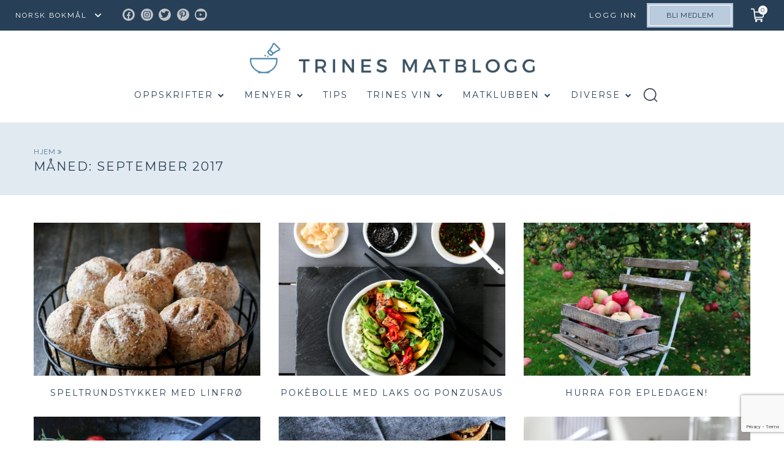

--- FILE ---
content_type: text/html; charset=UTF-8
request_url: https://trinesmatblogg.no/2017/09/
body_size: 48900
content:

<!doctype html>
<html lang="nb-NO">

  <head>
  <meta charset="utf-8">
  <meta http-equiv="x-ua-compatible" content="ie=edge">
  <meta name="viewport" content="width=device-width, initial-scale=1, user-scalable=no">
  <title>Måned: september 2017 | TRINES MATBLOGG</title>
	<style>img:is([sizes="auto" i], [sizes^="auto," i]) { contain-intrinsic-size: 3000px 1500px }</style>
	
<!-- The SEO Framework by Sybre Waaijer -->
<meta name="robots" content="noindex" />
<meta property="og:type" content="website" />
<meta property="og:locale" content="nb_NO" />
<meta property="og:site_name" content="TRINES MATBLOGG" />
<meta property="og:title" content="Måned: september 2017 | TRINES MATBLOGG" />
<meta property="og:url" content="https://trinesmatblogg.no/2017/09/" />
<meta property="og:image" content="https://trinesmatblogg.no/wp-content/uploads/2017/12/cropped-ICONS-01.jpg" />
<meta property="og:image:width" content="512" />
<meta property="og:image:height" content="512" />
<meta name="twitter:card" content="summary_large_image" />
<meta name="twitter:title" content="Måned: september 2017 | TRINES MATBLOGG" />
<meta name="twitter:image" content="https://trinesmatblogg.no/wp-content/uploads/2017/12/cropped-ICONS-01.jpg" />
<script type="application/ld+json">{"@context":"https://schema.org","@graph":[{"@type":"WebSite","@id":"https://trinesmatblogg.no/#/schema/WebSite","url":"https://trinesmatblogg.no/","name":"TRINES MATBLOGG","description":"100% MATGLEDE","inLanguage":"nb-NO","potentialAction":{"@type":"SearchAction","target":{"@type":"EntryPoint","urlTemplate":"https://trinesmatblogg.no/search/{search_term_string}/"},"query-input":"required name=search_term_string"},"publisher":{"@type":"Organization","@id":"https://trinesmatblogg.no/#/schema/Organization","name":"TRINES MATBLOGG","url":"https://trinesmatblogg.no/","logo":{"@type":"ImageObject","url":"https://trinesmatblogg.no/wp-content/uploads/2017/12/cropped-ICONS-01.jpg","contentUrl":"https://trinesmatblogg.no/wp-content/uploads/2017/12/cropped-ICONS-01.jpg","width":512,"height":512}}},{"@type":"CollectionPage","@id":"https://trinesmatblogg.no/2017/09/","url":"https://trinesmatblogg.no/2017/09/","name":"Måned: september 2017 | TRINES MATBLOGG","inLanguage":"nb-NO","isPartOf":{"@id":"https://trinesmatblogg.no/#/schema/WebSite"},"breadcrumb":{"@type":"BreadcrumbList","@id":"https://trinesmatblogg.no/#/schema/BreadcrumbList","itemListElement":[{"@type":"ListItem","position":1,"item":"https://trinesmatblogg.no/","name":"TRINES MATBLOGG"},{"@type":"ListItem","position":2,"name":"Måned: september 2017"}]}}]}</script>
<!-- / The SEO Framework by Sybre Waaijer | 2.61ms meta | 0.06ms boot -->

<link rel='dns-prefetch' href='//cdn.jsdelivr.net' />
<link rel="alternate" type="application/rss+xml" title="TRINES MATBLOGG &raquo; Feed" href="https://trinesmatblogg.no/feed/" />
<link rel="alternate" type="application/rss+xml" title="TRINES MATBLOGG &raquo; Comments Feed" href="https://trinesmatblogg.no/comments/feed/" />
<link rel='stylesheet' id='menu-icon-font-awesome-css' href='https://trinesmatblogg.no/wp-content/plugins/menu-icons/css/fontawesome/css/all.min.css?ver=5.15.4' type='text/css' media='all' />
<link rel='stylesheet' id='menu-icons-extra-css' href='https://trinesmatblogg.no/wp-content/plugins/menu-icons/css/extra.min.css?ver=0.13.20' type='text/css' media='all' />
<link rel='stylesheet' id='wp-block-library-css' href='https://trinesmatblogg.no/wp-includes/css/dist/block-library/style.min.css?ver=6.8.3' type='text/css' media='all' />
<style id='classic-theme-styles-inline-css' type='text/css'>
/*! This file is auto-generated */
.wp-block-button__link{color:#fff;background-color:#32373c;border-radius:9999px;box-shadow:none;text-decoration:none;padding:calc(.667em + 2px) calc(1.333em + 2px);font-size:1.125em}.wp-block-file__button{background:#32373c;color:#fff;text-decoration:none}
</style>
<style id='global-styles-inline-css' type='text/css'>
:root{--wp--preset--aspect-ratio--square: 1;--wp--preset--aspect-ratio--4-3: 4/3;--wp--preset--aspect-ratio--3-4: 3/4;--wp--preset--aspect-ratio--3-2: 3/2;--wp--preset--aspect-ratio--2-3: 2/3;--wp--preset--aspect-ratio--16-9: 16/9;--wp--preset--aspect-ratio--9-16: 9/16;--wp--preset--color--black: #000000;--wp--preset--color--cyan-bluish-gray: #abb8c3;--wp--preset--color--white: #ffffff;--wp--preset--color--pale-pink: #f78da7;--wp--preset--color--vivid-red: #cf2e2e;--wp--preset--color--luminous-vivid-orange: #ff6900;--wp--preset--color--luminous-vivid-amber: #fcb900;--wp--preset--color--light-green-cyan: #7bdcb5;--wp--preset--color--vivid-green-cyan: #00d084;--wp--preset--color--pale-cyan-blue: #8ed1fc;--wp--preset--color--vivid-cyan-blue: #0693e3;--wp--preset--color--vivid-purple: #9b51e0;--wp--preset--gradient--vivid-cyan-blue-to-vivid-purple: linear-gradient(135deg,rgba(6,147,227,1) 0%,rgb(155,81,224) 100%);--wp--preset--gradient--light-green-cyan-to-vivid-green-cyan: linear-gradient(135deg,rgb(122,220,180) 0%,rgb(0,208,130) 100%);--wp--preset--gradient--luminous-vivid-amber-to-luminous-vivid-orange: linear-gradient(135deg,rgba(252,185,0,1) 0%,rgba(255,105,0,1) 100%);--wp--preset--gradient--luminous-vivid-orange-to-vivid-red: linear-gradient(135deg,rgba(255,105,0,1) 0%,rgb(207,46,46) 100%);--wp--preset--gradient--very-light-gray-to-cyan-bluish-gray: linear-gradient(135deg,rgb(238,238,238) 0%,rgb(169,184,195) 100%);--wp--preset--gradient--cool-to-warm-spectrum: linear-gradient(135deg,rgb(74,234,220) 0%,rgb(151,120,209) 20%,rgb(207,42,186) 40%,rgb(238,44,130) 60%,rgb(251,105,98) 80%,rgb(254,248,76) 100%);--wp--preset--gradient--blush-light-purple: linear-gradient(135deg,rgb(255,206,236) 0%,rgb(152,150,240) 100%);--wp--preset--gradient--blush-bordeaux: linear-gradient(135deg,rgb(254,205,165) 0%,rgb(254,45,45) 50%,rgb(107,0,62) 100%);--wp--preset--gradient--luminous-dusk: linear-gradient(135deg,rgb(255,203,112) 0%,rgb(199,81,192) 50%,rgb(65,88,208) 100%);--wp--preset--gradient--pale-ocean: linear-gradient(135deg,rgb(255,245,203) 0%,rgb(182,227,212) 50%,rgb(51,167,181) 100%);--wp--preset--gradient--electric-grass: linear-gradient(135deg,rgb(202,248,128) 0%,rgb(113,206,126) 100%);--wp--preset--gradient--midnight: linear-gradient(135deg,rgb(2,3,129) 0%,rgb(40,116,252) 100%);--wp--preset--font-size--small: 13px;--wp--preset--font-size--medium: 20px;--wp--preset--font-size--large: 36px;--wp--preset--font-size--x-large: 42px;--wp--preset--spacing--20: 0.44rem;--wp--preset--spacing--30: 0.67rem;--wp--preset--spacing--40: 1rem;--wp--preset--spacing--50: 1.5rem;--wp--preset--spacing--60: 2.25rem;--wp--preset--spacing--70: 3.38rem;--wp--preset--spacing--80: 5.06rem;--wp--preset--shadow--natural: 6px 6px 9px rgba(0, 0, 0, 0.2);--wp--preset--shadow--deep: 12px 12px 50px rgba(0, 0, 0, 0.4);--wp--preset--shadow--sharp: 6px 6px 0px rgba(0, 0, 0, 0.2);--wp--preset--shadow--outlined: 6px 6px 0px -3px rgba(255, 255, 255, 1), 6px 6px rgba(0, 0, 0, 1);--wp--preset--shadow--crisp: 6px 6px 0px rgba(0, 0, 0, 1);}:where(.is-layout-flex){gap: 0.5em;}:where(.is-layout-grid){gap: 0.5em;}body .is-layout-flex{display: flex;}.is-layout-flex{flex-wrap: wrap;align-items: center;}.is-layout-flex > :is(*, div){margin: 0;}body .is-layout-grid{display: grid;}.is-layout-grid > :is(*, div){margin: 0;}:where(.wp-block-columns.is-layout-flex){gap: 2em;}:where(.wp-block-columns.is-layout-grid){gap: 2em;}:where(.wp-block-post-template.is-layout-flex){gap: 1.25em;}:where(.wp-block-post-template.is-layout-grid){gap: 1.25em;}.has-black-color{color: var(--wp--preset--color--black) !important;}.has-cyan-bluish-gray-color{color: var(--wp--preset--color--cyan-bluish-gray) !important;}.has-white-color{color: var(--wp--preset--color--white) !important;}.has-pale-pink-color{color: var(--wp--preset--color--pale-pink) !important;}.has-vivid-red-color{color: var(--wp--preset--color--vivid-red) !important;}.has-luminous-vivid-orange-color{color: var(--wp--preset--color--luminous-vivid-orange) !important;}.has-luminous-vivid-amber-color{color: var(--wp--preset--color--luminous-vivid-amber) !important;}.has-light-green-cyan-color{color: var(--wp--preset--color--light-green-cyan) !important;}.has-vivid-green-cyan-color{color: var(--wp--preset--color--vivid-green-cyan) !important;}.has-pale-cyan-blue-color{color: var(--wp--preset--color--pale-cyan-blue) !important;}.has-vivid-cyan-blue-color{color: var(--wp--preset--color--vivid-cyan-blue) !important;}.has-vivid-purple-color{color: var(--wp--preset--color--vivid-purple) !important;}.has-black-background-color{background-color: var(--wp--preset--color--black) !important;}.has-cyan-bluish-gray-background-color{background-color: var(--wp--preset--color--cyan-bluish-gray) !important;}.has-white-background-color{background-color: var(--wp--preset--color--white) !important;}.has-pale-pink-background-color{background-color: var(--wp--preset--color--pale-pink) !important;}.has-vivid-red-background-color{background-color: var(--wp--preset--color--vivid-red) !important;}.has-luminous-vivid-orange-background-color{background-color: var(--wp--preset--color--luminous-vivid-orange) !important;}.has-luminous-vivid-amber-background-color{background-color: var(--wp--preset--color--luminous-vivid-amber) !important;}.has-light-green-cyan-background-color{background-color: var(--wp--preset--color--light-green-cyan) !important;}.has-vivid-green-cyan-background-color{background-color: var(--wp--preset--color--vivid-green-cyan) !important;}.has-pale-cyan-blue-background-color{background-color: var(--wp--preset--color--pale-cyan-blue) !important;}.has-vivid-cyan-blue-background-color{background-color: var(--wp--preset--color--vivid-cyan-blue) !important;}.has-vivid-purple-background-color{background-color: var(--wp--preset--color--vivid-purple) !important;}.has-black-border-color{border-color: var(--wp--preset--color--black) !important;}.has-cyan-bluish-gray-border-color{border-color: var(--wp--preset--color--cyan-bluish-gray) !important;}.has-white-border-color{border-color: var(--wp--preset--color--white) !important;}.has-pale-pink-border-color{border-color: var(--wp--preset--color--pale-pink) !important;}.has-vivid-red-border-color{border-color: var(--wp--preset--color--vivid-red) !important;}.has-luminous-vivid-orange-border-color{border-color: var(--wp--preset--color--luminous-vivid-orange) !important;}.has-luminous-vivid-amber-border-color{border-color: var(--wp--preset--color--luminous-vivid-amber) !important;}.has-light-green-cyan-border-color{border-color: var(--wp--preset--color--light-green-cyan) !important;}.has-vivid-green-cyan-border-color{border-color: var(--wp--preset--color--vivid-green-cyan) !important;}.has-pale-cyan-blue-border-color{border-color: var(--wp--preset--color--pale-cyan-blue) !important;}.has-vivid-cyan-blue-border-color{border-color: var(--wp--preset--color--vivid-cyan-blue) !important;}.has-vivid-purple-border-color{border-color: var(--wp--preset--color--vivid-purple) !important;}.has-vivid-cyan-blue-to-vivid-purple-gradient-background{background: var(--wp--preset--gradient--vivid-cyan-blue-to-vivid-purple) !important;}.has-light-green-cyan-to-vivid-green-cyan-gradient-background{background: var(--wp--preset--gradient--light-green-cyan-to-vivid-green-cyan) !important;}.has-luminous-vivid-amber-to-luminous-vivid-orange-gradient-background{background: var(--wp--preset--gradient--luminous-vivid-amber-to-luminous-vivid-orange) !important;}.has-luminous-vivid-orange-to-vivid-red-gradient-background{background: var(--wp--preset--gradient--luminous-vivid-orange-to-vivid-red) !important;}.has-very-light-gray-to-cyan-bluish-gray-gradient-background{background: var(--wp--preset--gradient--very-light-gray-to-cyan-bluish-gray) !important;}.has-cool-to-warm-spectrum-gradient-background{background: var(--wp--preset--gradient--cool-to-warm-spectrum) !important;}.has-blush-light-purple-gradient-background{background: var(--wp--preset--gradient--blush-light-purple) !important;}.has-blush-bordeaux-gradient-background{background: var(--wp--preset--gradient--blush-bordeaux) !important;}.has-luminous-dusk-gradient-background{background: var(--wp--preset--gradient--luminous-dusk) !important;}.has-pale-ocean-gradient-background{background: var(--wp--preset--gradient--pale-ocean) !important;}.has-electric-grass-gradient-background{background: var(--wp--preset--gradient--electric-grass) !important;}.has-midnight-gradient-background{background: var(--wp--preset--gradient--midnight) !important;}.has-small-font-size{font-size: var(--wp--preset--font-size--small) !important;}.has-medium-font-size{font-size: var(--wp--preset--font-size--medium) !important;}.has-large-font-size{font-size: var(--wp--preset--font-size--large) !important;}.has-x-large-font-size{font-size: var(--wp--preset--font-size--x-large) !important;}
:where(.wp-block-post-template.is-layout-flex){gap: 1.25em;}:where(.wp-block-post-template.is-layout-grid){gap: 1.25em;}
:where(.wp-block-columns.is-layout-flex){gap: 2em;}:where(.wp-block-columns.is-layout-grid){gap: 2em;}
:root :where(.wp-block-pullquote){font-size: 1.5em;line-height: 1.6;}
</style>
<link rel='stylesheet' id='contact-form-7-css' href='https://trinesmatblogg.no/wp-content/plugins/contact-form-7/includes/css/styles.css?ver=6.1.4' type='text/css' media='all' />
<link rel='stylesheet' id='algolia-autocomplete-css' href='https://trinesmatblogg.no/wp-content/plugins/wp-search-with-algolia/css/algolia-autocomplete.css?ver=2.10.3' type='text/css' media='all' />
<link rel='stylesheet' id='sage/main.css-css' href='https://trinesmatblogg.no/wp-content/themes/trinesmatblogg-live/dist/styles/main.css?ver=1.0.75' type='text/css' media='all' />
<link rel='stylesheet' id='kodeks.css-css' href='https://trinesmatblogg.no/wp-content/themes/trinesmatblogg-live/dist/styles/kodeks.css?ver=1.0.75' type='text/css' media='all' />
<link rel='stylesheet' id='custom-css-css' href='https://trinesmatblogg.no/wp-content/themes/trinesmatblogg-live/resources/assets/stand-by/custom.css?ver=1' type='text/css' media='all' />
<link rel='stylesheet' id='theme-css-css' href='https://trinesmatblogg.no/wp-content/themes/trinesmatblogg-live/resources/assets/css/theme-styles.css?ver=1' type='text/css' media='all' />
<link rel='stylesheet' id='kodeks-choices-css' href='https://cdn.jsdelivr.net/npm/choices.js@9.0.1/public/assets/styles/choices.min.css' type='text/css' media='all' />
<script type="text/javascript" src="https://trinesmatblogg.no/wp-includes/js/jquery/jquery.min.js?ver=3.7.1" id="jquery-core-js"></script>
<script type="text/javascript" src="https://trinesmatblogg.no/wp-includes/js/jquery/jquery-migrate.min.js?ver=3.4.1" id="jquery-migrate-js"></script>
<script type="text/javascript" src="https://trinesmatblogg.no/wp-content/themes/trinesmatblogg-live/dist/scripts/NoSleep.min.js?ver=1" id="nosleep.js-js"></script>
<link rel="https://api.w.org/" href="https://trinesmatblogg.no/wp-json/" /><link rel="EditURI" type="application/rsd+xml" title="RSD" href="https://trinesmatblogg.no/xmlrpc.php?rsd" />
<style>
    html {
      touch-action: manipulation;
    }
  </style><link rel="icon" href="https://trinesmatblogg.no/wp-content/uploads/2017/12/cropped-ICONS-01-150x150.jpg" sizes="32x32" />
<link rel="icon" href="https://trinesmatblogg.no/wp-content/uploads/2017/12/cropped-ICONS-01-400x400.jpg" sizes="192x192" />
<link rel="apple-touch-icon" href="https://trinesmatblogg.no/wp-content/uploads/2017/12/cropped-ICONS-01-400x400.jpg" />
<meta name="msapplication-TileImage" content="https://trinesmatblogg.no/wp-content/uploads/2017/12/cropped-ICONS-01-400x400.jpg" />
  <script id="CookieConsent" src="https://policy.app.cookieinformation.com/uc.js"  data-culture="NB"></script>

  <script type="text/javascript">
    window.dataLayer = window.dataLayer || [];
    function gtag() {
      dataLayer.push(arguments);
    }
    gtag('consent', 'default', {
      ad_storage: 'denied',
      analytics_storage: 'denied',
      wait_for_update: 1500,
    });
    gtag('set', 'ads_data_redaction', true);
    dataLayer.push({'logged_in': false});
  </script>
  <script>(function(w,d,s,l,i){w[l]=w[l]||[];w[l].push({'gtm.start':
  new Date().getTime(),event:'gtm.js'});var f=d.getElementsByTagName(s)[0],
  j=d.createElement(s),dl=l!='dataLayer'?'&l='+l:'';j.async=true;j.src=
  'https://www.googletagmanager.com/gtm.js?id='+i+dl;f.parentNode.insertBefore(j,f);
  })(window,document,'script','dataLayer','GTM-NCCCLJT');</script>

  <style>
    
    @media  print {
      body.my-shopping-list .brand img, body.my-weekly-menu .brand img, body.single-post .brand img {
        height: auto !important;
      }
    }

    .desk-ad,
    .mob-ad {
      text-align: center;
    }

    .mob-ad {
      display: none;
    }

    @media (max-width: 767px) {
      .mob-ad {
        display: block;
      }

      .desk-ad {
        display: none;
      }

    }

  </style>

  <script>(function(w,d,s,i){o=d.createElement('script'), m=d.getElementsByTagName('script')[0]; o.async=1; o.src=s; o.id=i; m.parentNode.insertBefore(o,m)})(window, document, 'https://digitalfeedback.euro.confirmit.com/api/digitalfeedback/loader?programKey=gGsT3T', 'cf-program-gGsT3T')</script>

  <script async src="https://securepubads.g.doubleclick.net/tag/js/gpt.js"></script>
  <script>   
    window.googletag = window.googletag || {cmd: []};

  googletag.cmd.push(function() {
    // Define a size mapping object
    var mapping = googletag.sizeMapping()
      .addSize([1024, 0], [580, 400]) // Desktop sizes
      .addSize([0, 0], [320, 250]) // Mobile sizes
      .build();

    // Define the ad slot
    googletag.defineSlot('/22904582183/trinesmatblogg/multisize_article_1', [], 'div-gpt-ad-trinesmatblogg-0')
      .defineSizeMapping(mapping) // Associate the size mapping with the ad slot
      .addService(googletag.pubads());

    googletag.pubads().enableSingleRequest();

    googletag.pubads().enableLazyLoad({
      fetchMarginPercent: 30,
      renderMarginPercent: 30,
      mobileScaling: 1.5
    });
    
    googletag.enableServices();
  }); 
  </script>

  <script>
    jQuery( document ).ready(function( $ ) {
        var forgot_pss_text = 'GLEMT PASSORDET?';
        jQuery('.um-link-alt').text(forgot_pss_text);
        var reset_pass_text = 'Vennligst oppgi ditt brukernavn eller din e-postadresse. Du vil motta en e-postmelding med instruksjoner om hvordan du kan tilbakestille ditt passord.';
        jQuery('.um-field-block').text(reset_pass_text);
        $('#username_b').attr('placeholder','BRUKERNAVN ELLER E-POSTADRESSE');
        if(jQuery('#um-submit-btn').val() == 'Reset password'){
          jQuery('#um-submit-btn').val('FA NYTT PASSORD');
        }
        var base_url = window.location.origin;
        const currentUrl = window.location.href;
        if(currentUrl == 'https://www.trinesmatblogg.no/member-password-lost/?updated=checkemail'){
          var rs_pass_text = 'Hvis det finnes en konto som samsvarer med de angitte detaljene, sender vi en lenke for tilbakestilling av passord. Vennligst sjekk innboksen din.';
          jQuery('.um-field-block').text(rs_pass_text);
        }      

        var con_pass_text = 'PASSORD';
        jQuery('.um-password #um_field_um_password_id_user_password .um-form-field').attr('placeholder',con_pass_text);
    });
  </script>
</head>

  <body class="archive date wp-theme-trinesmatblogg-liveresources wp-child-theme-trinesmatblogg-liveresources app-data archive-data date-data">
    
    <noscript><iframe src="ns" height="0" width="0" style="display:none;visibility:hidden"></iframe></noscript>

    
    <div class="body-content-wrapper">
            <header class="banner">
  <nav class="nav-primary has-member-btn">
    
    <div class="gtranslate_wrapper" id="gt-wrapper-84498196"></div>
          <div class="menu-top-menu-container"><ul id="menu-top-menu" class="nav"><li id="menu-item-78607" class="menu-social-icon menu-item menu-item-type-custom menu-item-object-custom menu-item-78607"><a target="_blank" href="https://www.facebook.com/TRINEsMATblogg/"><i class="_mi fab fa-facebook-f" aria-hidden="true"></i><span class="visuallyhidden">Facebook</span></a></li>
<li id="menu-item-78608" class="menu-social-icon menu-item menu-item-type-custom menu-item-object-custom menu-item-78608"><a target="_blank" href="https://www.instagram.com/trinesmatblogg/"><i class="_mi fab fa-instagram" aria-hidden="true"></i><span class="visuallyhidden">Instagram</span></a></li>
<li id="menu-item-78609" class="menu-social-icon menu-item menu-item-type-custom menu-item-object-custom menu-item-78609"><a target="_blank" href="https://twitter.com/trinesmatblogg"><i class="_mi fab fa-twitter" aria-hidden="true"></i><span class="visuallyhidden">Twitter</span></a></li>
<li id="menu-item-78610" class="menu-social-icon menu-item menu-item-type-custom menu-item-object-custom menu-item-78610"><a target="_blank" href="https://no.pinterest.com/trinesmatblogg/"><i class="_mi fab fa-pinterest-p" aria-hidden="true"></i><span class="visuallyhidden">Pinterest</span></a></li>
<li id="menu-item-88888" class="menu-social-icon menu-item menu-item-type-custom menu-item-object-custom menu-item-88888"><a target="_blank" href="https://www.youtube.com/trinesmat"><i class="_mi fab fa-youtube" aria-hidden="true"></i><span class="visuallyhidden">Youtube</span></a></li>
<li id="menu-item-161107" class="login menu-item menu-item-type-custom menu-item-object-custom menu-item-161107"><a href="#">Logg inn</a></li>
</ul></div>
    
        
      <a href="https://trinesmatblogg.no/matklubben/" class="btn member">Bli medlem</a>

        
  </nav>
    
  <div class="nav-tertiary">
    <a href="#" class="cart-status"><span class="cart-status__items-in-cart" title="Items in cart: 0">0</span></a>
    <div class="cart-notice"><span class="cart-notice__count">1</span> oppskrift lagt i handlelisten</div>
  </div>
  <div class="nav-secondary grid col">
    <a class="brand" href="https://trinesmatblogg.no/">
      <img class="mobile-logo" src="https://trinesmatblogg.no/wp-content/uploads/2019/01/logo2-2x.png" alt="TRINES MATBLOGG" style="width:290px; height: 31px">
    </a>

    <div class="menu-secondary-menu-container"><ul id="menu-secondary-menu" class="nav"><li id="menu-item-80711" class="menu-item menu-item-type-post_type menu-item-object-page menu-item-80711"><a href="https://trinesmatblogg.no/oppskrifter/">Oppskrifter</a><ul class="sub-menu sub-menu-level-1"><li class="menu-item"><a href="/blogg/">Siste nytt</a></li><li class="menu-item"><a href="https://trinesmatblogg.no/category/middag/">MIDDAG</a><ul class="sub-menu sub-menu-level-2"><li class="menu-item"><a href="https://trinesmatblogg.no/category/middag/middag-fisk/">fisk &amp; sjømat</a><ul class="sub-menu sub-menu-level-3"><li class="menu-item"><a href="https://trinesmatblogg.no/category/middag/middag-fisk/fisk-torsk/">torsk</a></li><li class="menu-item"><a href="https://trinesmatblogg.no/category/middag/middag-fisk/fisk-laks/">laks &amp; ørret</a></li><li class="menu-item"><a href="https://trinesmatblogg.no/category/middag/middag-fisk/fisk-sei/">sei</a></li><li class="menu-item"><a href="https://trinesmatblogg.no/category/middag/middag-fisk/breiflabb/">breiflabb</a></li><li class="menu-item"><a href="https://trinesmatblogg.no/category/middag/middag-fisk/flyndre/">flyndre</a></li><li class="menu-item"><a href="https://trinesmatblogg.no/category/middag/middag-fisk/makrell/">makrell</a></li><li class="menu-item"><a href="https://trinesmatblogg.no/category/middag/middag-fisk/fisk-skalldyr/">skalldyr</a></li><li class="menu-item"><a href="https://trinesmatblogg.no/category/middag/middag-fisk/kveite/">kveite</a></li><li class="menu-item"><a href="https://trinesmatblogg.no/category/middag/middag-fisk/rakfisk/">rakfisk</a></li></ul></li><li class="menu-item"><a href="https://trinesmatblogg.no/category/middag/vegetar-2/">vegetar</a><ul class="sub-menu sub-menu-level-3"><li class="menu-item"><a href="https://trinesmatblogg.no/category/middag/vegetar-2/vegansk/">vegansk</a></li></ul></li><li class="menu-item"><a href="https://trinesmatblogg.no/category/middag/kjott/">kjøtt</a><ul class="sub-menu sub-menu-level-3"><li class="menu-item"><a href="https://trinesmatblogg.no/category/middag/kjott/kjott-svinekjott/">svin</a></li><li class="menu-item"><a href="https://trinesmatblogg.no/category/middag/kjott/kjott-lammekjott/">lam</a></li><li class="menu-item"><a href="https://trinesmatblogg.no/category/middag/kjott/kjott-storfekjott/">storfe</a></li><li class="menu-item"><a href="https://trinesmatblogg.no/category/middag/kjott/kjott-kalvekjott/">kalv</a></li><li class="menu-item"><a href="https://trinesmatblogg.no/category/middag/kjott/kjott-vilt/">vilt</a></li></ul></li><li class="menu-item"><a href="https://trinesmatblogg.no/category/middag/middag-tilbeh%c3%b8r/">tilbehør</a><ul class="sub-menu sub-menu-level-3"><li class="menu-item"><a href="https://trinesmatblogg.no/category/middag/middag-tilbeh%c3%b8r/tilbehor-gronnsaker/">grønnsaker</a></li><li class="menu-item"><a href="https://trinesmatblogg.no/category/middag/middag-tilbeh%c3%b8r/middag-tilbehor-middag/">salat &amp; salsa</a></li><li class="menu-item"><a href="https://trinesmatblogg.no/category/middag/middag-tilbeh%c3%b8r/tilbehor-ris/">ris &amp; risotto</a></li><li class="menu-item"><a href="https://trinesmatblogg.no/category/middag/middag-tilbeh%c3%b8r/tilbehor-poteter/">poteter</a></li><li class="menu-item"><a href="https://trinesmatblogg.no/category/middag/middag-tilbeh%c3%b8r/tilbehor-korn/">korn &amp; gryn</a></li></ul></li><li class="menu-item"><a href="https://trinesmatblogg.no/category/middag/middag-saus/">saus &amp; sånn</a><ul class="sub-menu sub-menu-level-3"><li class="menu-item"><a href="https://trinesmatblogg.no/category/middag/middag-saus/saus-kalde/">kalde sauser</a></li><li class="menu-item"><a href="https://trinesmatblogg.no/category/middag/middag-saus/saus-pesto/">pesto</a></li><li class="menu-item"><a href="https://trinesmatblogg.no/category/middag/middag-saus/kraft/">kraft</a></li><li class="menu-item"><a href="https://trinesmatblogg.no/category/middag/middag-saus/saus-varme/">varme sauser</a></li><li class="menu-item"><a href="https://trinesmatblogg.no/category/middag/middag-saus/saus-aioli/">majones/aioli</a></li><li class="menu-item"><a href="https://trinesmatblogg.no/category/middag/middag-saus/saus-vinaigrette/">dressing</a></li></ul></li><li class="menu-item"><a href="https://trinesmatblogg.no/category/middag/middag-fugl/">fugl</a><ul class="sub-menu sub-menu-level-3"><li class="menu-item"><a href="https://trinesmatblogg.no/category/middag/middag-fugl/fugl-kylling/">kylling</a></li><li class="menu-item"><a href="https://trinesmatblogg.no/category/middag/middag-fugl/fugl-kalkun/">kalkun</a></li><li class="menu-item"><a href="https://trinesmatblogg.no/category/middag/middag-fugl/fugl-and/">and</a></li></ul></li></ul></li><li class="menu-item"><a href="https://trinesmatblogg.no/category/frokost-2/">FROKOST</a><ul class="sub-menu sub-menu-level-2"><li class="menu-item"><a href="https://trinesmatblogg.no/category/frokost-2/drikke-smoothie/">smoothie</a></li><li class="menu-item"><a href="https://trinesmatblogg.no/category/frokost-2/granola/">granola</a></li><li class="menu-item"><a href="https://trinesmatblogg.no/category/frokost-2/grot/">grøt</a></li><li class="menu-item"><a href="https://trinesmatblogg.no/category/frokost-2/knekkebrod/">knekkebrød</a></li><li class="menu-item"><a href="https://trinesmatblogg.no/category/frokost-2/palegg/">pålegg</a></li><li class="menu-item"><a href="https://trinesmatblogg.no/category/frokost-2/smarett-egg/">egg</a></li><li class="menu-item"><a href="https://trinesmatblogg.no/category/frokost-2/frukt-syltetoy/">syltetøy</a></li></ul></li><li class="menu-item"><a href="https://trinesmatblogg.no/category/lunsj-2/">LUNSJ</a><ul class="sub-menu sub-menu-level-2"><li class="menu-item"><a href="https://trinesmatblogg.no/category/lunsj-2/lunsjsalater/">LUNSJSALATER</a></li><li class="menu-item"><a href="https://trinesmatblogg.no/category/lunsj-2/smaretter-og-salater-matpakker/">matpakker</a></li><li class="menu-item"><a href="https://trinesmatblogg.no/category/lunsj-2/smarett-2/">småretter</a></li><li class="menu-item"><a href="https://trinesmatblogg.no/category/lunsj-2/smaretter-og-salater-smorbrod/">smørbrød</a></li></ul></li><li class="menu-item"><a href="https://trinesmatblogg.no/category/forrett/">FORRETT</a><ul class="sub-menu sub-menu-level-2"><li class="menu-item"><a href="https://trinesmatblogg.no/category/forrett/forrett-vegetar/">vegetar</a></li><li class="menu-item"><a href="https://trinesmatblogg.no/category/forrett/forrett-sjomat/">fisk &amp; sjømat</a></li><li class="menu-item"><a href="https://trinesmatblogg.no/category/forrett/forrett-kjott/">kjøtt</a></li></ul></li><li class="menu-item"><a href="https://trinesmatblogg.no/category/type-rett/">TYPE RETT</a><ul class="sub-menu sub-menu-level-2"><li class="menu-item"><a href="https://trinesmatblogg.no/category/type-rett/afternoon-tea/">AFTERNOON TEA</a></li><li class="menu-item"><a href="https://trinesmatblogg.no/category/type-rett/meze/">Meze</a></li><li class="menu-item"><a href="https://trinesmatblogg.no/category/type-rett/burger/">burger</a></li><li class="menu-item"><a href="https://trinesmatblogg.no/category/type-rett/festmat-2/">festmat</a></li><li class="menu-item"><a href="https://trinesmatblogg.no/category/type-rett/middag-grillmat/">grillmat</a></li><li class="menu-item"><a href="https://trinesmatblogg.no/category/type-rett/gryterett/">gryterett</a></li><li class="menu-item"><a href="https://trinesmatblogg.no/category/type-rett/smaretter-og-salater-paier/">pai</a></li><li class="menu-item"><a href="https://trinesmatblogg.no/category/type-rett/middag-pasta/">pasta</a></li><li class="menu-item"><a href="https://trinesmatblogg.no/category/type-rett/middag-pizza/">pizza</a></li><li class="menu-item"><a href="https://trinesmatblogg.no/category/type-rett/smaretter-og-salater-salater/">salat</a></li><li class="menu-item"><a href="https://trinesmatblogg.no/category/type-rett/middag-suppe/">suppe</a></li><li class="menu-item"><a href="https://trinesmatblogg.no/category/type-rett/sushi/">sushi</a></li><li class="menu-item"><a href="https://trinesmatblogg.no/category/type-rett/tapas-smaretter-og-salater/">tapas</a></li><li class="menu-item"><a href="https://trinesmatblogg.no/category/type-rett/middag-texmex/">tex-mex</a></li></ul></li><li class="menu-item"><a href="https://trinesmatblogg.no/category/dessert/">DESSERT</a><ul class="sub-menu sub-menu-level-2"><li class="menu-item"><a href="https://trinesmatblogg.no/category/dessert/dessert-pai/">paier &amp; terter</a></li><li class="menu-item"><a href="https://trinesmatblogg.no/category/dessert/dessert-kake/">dessertkaker</a></li><li class="menu-item"><a href="https://trinesmatblogg.no/category/dessert/dessert-ost/">ost</a></li><li class="menu-item"><a href="https://trinesmatblogg.no/category/dessert/dessert-tilbehor/">saus &amp; tilbehør</a></li><li class="menu-item"><a href="https://trinesmatblogg.no/category/dessert/dessert-annet/">annet</a></li><li class="menu-item"><a href="https://trinesmatblogg.no/category/dessert/dessert-frukt/">frukt &amp; bær</a></li><li class="menu-item"><a href="https://trinesmatblogg.no/category/dessert/dessert-is/">iskrem &amp; sorbet</a></li><li class="menu-item"><a href="https://trinesmatblogg.no/category/dessert/dessert-mousse/">mousseer &amp; puddinger</a></li></ul></li><li class="menu-item"><a href="https://trinesmatblogg.no/category/gjaerbakst-2/">GJÆRBAKST</a><ul class="sub-menu sub-menu-level-2"><li class="menu-item"><a href="https://trinesmatblogg.no/category/gjaerbakst-2/surdeig/">surdeig</a></li><li class="menu-item"><a href="https://trinesmatblogg.no/category/gjaerbakst-2/brod-elterfritt/">eltefri bakst</a></li><li class="menu-item"><a href="https://trinesmatblogg.no/category/gjaerbakst-2/gjaerbakst-sot/">søt gjærbakst</a><ul class="sub-menu sub-menu-level-3"><li class="menu-item"><a href="https://trinesmatblogg.no/category/gjaerbakst-2/gjaerbakst-sot/sot-kringler/">kringler</a></li><li class="menu-item"><a href="https://trinesmatblogg.no/category/gjaerbakst-2/gjaerbakst-sot/sot-boller/">boller &amp; snurrer</a></li><li class="menu-item"><a href="https://trinesmatblogg.no/category/gjaerbakst-2/gjaerbakst-sot/sote-brod/">søte brød</a></li></ul></li><li class="menu-item"><a href="https://trinesmatblogg.no/category/gjaerbakst-2/brod-rundstykker/">brød &amp; rundstykker</a><ul class="sub-menu sub-menu-level-3"><li class="menu-item"><a href="https://trinesmatblogg.no/category/gjaerbakst-2/brod-rundstykker/brod-grovbrod/">grovbrød</a></li><li class="menu-item"><a href="https://trinesmatblogg.no/category/gjaerbakst-2/brod-rundstykker/brod-foccacia/">focaccia</a></li><li class="menu-item"><a href="https://trinesmatblogg.no/category/gjaerbakst-2/brod-rundstykker/brod-smabrod/">småbrød</a></li><li class="menu-item"><a href="https://trinesmatblogg.no/category/gjaerbakst-2/brod-rundstykker/brod-rundstykker-brod-rundstykker/">rundstykker</a></li><li class="menu-item"><a href="https://trinesmatblogg.no/category/gjaerbakst-2/brod-rundstykker/gjaerbakst-brod2/">brød</a></li></ul></li></ul></li><li class="menu-item"><a href="https://trinesmatblogg.no/category/kaker/">KAKER &amp; SØTT</a><ul class="sub-menu sub-menu-level-2"><li class="menu-item"><a href="https://trinesmatblogg.no/category/kaker/kake-konfekt/">konfekt &amp; snop</a></li><li class="menu-item"><a href="https://trinesmatblogg.no/category/kaker/kake-kjeks/">kjeks</a></li><li class="menu-item"><a href="https://trinesmatblogg.no/category/kaker/kaker-formkaker/">formkaker</a></li><li class="menu-item"><a href="https://trinesmatblogg.no/category/kaker/kake-kremkake/">kremkaker</a></li><li class="menu-item"><a href="https://trinesmatblogg.no/category/kaker/kaker-pai/">paier &amp; terter</a></li><li class="menu-item"><a href="https://trinesmatblogg.no/category/kaker/kaker-sjokoladekake/">sjokoladekaker</a></li><li class="menu-item"><a href="https://trinesmatblogg.no/category/kaker/kaker-muffins/">cupcakes &amp; muffins</a></li><li class="menu-item"><a href="https://trinesmatblogg.no/category/kaker/kaker-barneselskap/">barneselskap</a></li><li class="menu-item"><a href="https://trinesmatblogg.no/category/kaker/kake-andre/">annet</a></li></ul></li><li class="menu-item"><a href="https://trinesmatblogg.no/category/drikke/">DRIKKE</a><ul class="sub-menu sub-menu-level-2"><li class="menu-item"><a href="https://trinesmatblogg.no/category/drikke/kalde-drikker/">kalde drikker</a></li><li class="menu-item"><a href="https://trinesmatblogg.no/category/drikke/drikke-varme/">varme drikker</a></li><li class="menu-item"><a href="https://trinesmatblogg.no/category/drikke/drikke-drinker/">drinker</a></li></ul></li><li class="menu-item"><a href="https://trinesmatblogg.no/category/sesonger/">SESONG/HØYTID</a><ul class="sub-menu sub-menu-level-2"><li class="menu-item"><a href="https://trinesmatblogg.no/category/sesonger/frukt/">frukt &amp; bær</a></li><li class="menu-item"><a href="https://trinesmatblogg.no/category/sesonger/spiselige-gaver-2/">spiselige gaver</a></li><li class="menu-item"><a href="https://trinesmatblogg.no/category/sesonger/barneselskap/">barneselskap</a></li><li class="menu-item"><a href="https://trinesmatblogg.no/category/sesonger/jul/">Jul</a><ul class="sub-menu sub-menu-level-3"><li class="menu-item"><a href="https://trinesmatblogg.no/category/sesonger/jul/middag-jul/">Julemiddag</a></li><li class="menu-item"><a href="https://trinesmatblogg.no/category/sesonger/jul/jul-julebakst/">Julebakst</a></li><li class="menu-item"><a href="https://trinesmatblogg.no/category/sesonger/jul/jul-dessert/">Juledessert</a></li><li class="menu-item"><a href="https://trinesmatblogg.no/category/sesonger/jul/jul-diverse/">Diverse - jul</a></li><li class="menu-item"><a href="https://trinesmatblogg.no/category/sesonger/jul/jul-drikke/">Juledrikke</a></li><li class="menu-item"><a href="https://trinesmatblogg.no/category/sesonger/jul/jul-konfekt/">Julekonfekt</a></li></ul></li><li class="menu-item"><a href="https://trinesmatblogg.no/category/sesonger/host/">høst</a></li><li class="menu-item"><a href="https://trinesmatblogg.no/category/sesonger/halloween/">halloween</a></li><li class="menu-item"><a href="https://trinesmatblogg.no/category/sesonger/vinter/">vinter</a></li><li class="menu-item"><a href="https://trinesmatblogg.no/category/sesonger/paske/">påske</a></li><li class="menu-item"><a href="https://trinesmatblogg.no/category/sesonger/17-mai/">17. mai</a></li><li class="menu-item"><a href="https://trinesmatblogg.no/category/sesonger/sommer/">sommer</a></li></ul></li><li class="menu-item"><a href="https://trinesmatblogg.no/category/diverse-2/">DIVERSE</a><ul class="sub-menu sub-menu-level-2"><li class="menu-item"><a href="https://trinesmatblogg.no/category/diverse-2/trines-matklubb/">Trines matklubb</a></li><li class="menu-item"><a href="https://trinesmatblogg.no/category/diverse-2/artikler/">artikler</a></li><li class="menu-item"><a href="https://trinesmatblogg.no/category/diverse-2/reisebrev/">reisebrev</a></li><li class="menu-item"><a href="https://trinesmatblogg.no/category/diverse-2/kokeboker/">kokebøkene mine</a></li><li class="menu-item"><a href="https://trinesmatblogg.no/category/diverse-2/annet/">annet</a></li></ul></li><li class="menu-item"><a href="https://trinesmatblogg.no/category/favoritter/">FAVORITTER</a></li></ul></li>
<li id="menu-item-78924" class="menu-item menu-item-type-post_type_archive menu-item-object-weekly menu-item-has-children menu-item-78924"><a href="https://trinesmatblogg.no/weekly/">MENYER</a>
<ul class="sub-menu">
	<li id="menu-item-170160" class="menu-item menu-item-type-post_type_archive menu-item-object-weekly menu-item-170160"><a href="https://trinesmatblogg.no/weekly/">Ukemenyer</a></li>
	<li id="menu-item-169902" class="menu-item menu-item-type-taxonomy menu-item-object-post_tag menu-item-169902"><a href="https://trinesmatblogg.no/tag/manedens-treretters/">treretters menyer</a></li>
	<li id="menu-item-169904" class="menu-item menu-item-type-taxonomy menu-item-object-post_tag menu-item-169904"><a href="https://trinesmatblogg.no/tag/paskemeny/">påskemenyer</a></li>
	<li id="menu-item-169906" class="menu-item menu-item-type-taxonomy menu-item-object-post_tag menu-item-169906"><a href="https://trinesmatblogg.no/tag/17-mai-meny/">17. mai-menyer</a></li>
	<li id="menu-item-169907" class="menu-item menu-item-type-taxonomy menu-item-object-post_tag menu-item-169907"><a href="https://trinesmatblogg.no/tag/sommermeny/">sommermenyer</a></li>
	<li id="menu-item-169908" class="menu-item menu-item-type-taxonomy menu-item-object-post_tag menu-item-169908"><a href="https://trinesmatblogg.no/tag/hostmenyer/">høstmenyer</a></li>
	<li id="menu-item-170197" class="menu-item menu-item-type-taxonomy menu-item-object-post_tag menu-item-170197"><a href="https://trinesmatblogg.no/tag/julemenyer/">julemenyer</a></li>
	<li id="menu-item-169905" class="menu-item menu-item-type-taxonomy menu-item-object-post_tag menu-item-169905"><a href="https://trinesmatblogg.no/tag/nyttarsmeny/">nyttårsmenyer</a></li>
</ul>
</li>
<li id="menu-item-83683" class="menu-item menu-item-type-post_type menu-item-object-page menu-item-83683"><a href="https://trinesmatblogg.no/tips-og-tings/">TIPS</a></li>
<li id="menu-item-170175" class="menu-item menu-item-type-post_type menu-item-object-page menu-item-has-children menu-item-170175"><a href="https://trinesmatblogg.no/om-trines-vin/">Trines vin</a>
<ul class="sub-menu">
	<li id="menu-item-170161" class="menu-item menu-item-type-post_type menu-item-object-page menu-item-170161"><a href="https://trinesmatblogg.no/om-trines-vin/">OM TRINES VIN</a></li>
	<li id="menu-item-169923" class="menu-item menu-item-type-post_type menu-item-object-page menu-item-169923"><a href="https://trinesmatblogg.no/trines-vin-piemonte-barbera/">TRINES BARBERA</a></li>
	<li id="menu-item-169924" class="menu-item menu-item-type-post_type menu-item-object-page menu-item-169924"><a href="https://trinesmatblogg.no/trines-vin-riesling-fra-nahe/">TRINES RIESLING</a></li>
	<li id="menu-item-170176" class="menu-item menu-item-type-taxonomy menu-item-object-post_tag menu-item-170176"><a href="https://trinesmatblogg.no/tag/trinesbarbera/">Oppskriftstips Trines Barbera</a></li>
	<li id="menu-item-170182" class="menu-item menu-item-type-taxonomy menu-item-object-post_tag menu-item-170182"><a href="https://trinesmatblogg.no/tag/trines_riesling/">Oppskriftstips Trines Riesling</a></li>
	<li id="menu-item-169929" class="menu-item menu-item-type-post_type menu-item-object-page menu-item-169929"><a href="https://trinesmatblogg.no/nyhetsbrev-trines-vin/">NYHETSBREV TRINES VIN</a></li>
</ul>
</li>
<li id="menu-item-162024" class="menu-item menu-item-type-post_type menu-item-object-page menu-item-has-children menu-item-162024"><a href="https://trinesmatblogg.no/matklubben/">MATKLUBBEN</a>
<ul class="sub-menu">
	<li id="menu-item-170050" class="menu-item menu-item-type-post_type menu-item-object-page menu-item-170050"><a href="https://trinesmatblogg.no/matklubben/">MATKLUBBEN</a></li>
	<li id="menu-item-170159" class="menu-item menu-item-type-post_type menu-item-object-page menu-item-has-children menu-item-170159"><a href="https://trinesmatblogg.no/bli-medlem/">BLI MEDLEM</a>
	<ul class="sub-menu">
		<li id="menu-item-170177" class="menu-item menu-item-type-custom menu-item-object-custom menu-item-170177"><a href="https://minside.trinesmatblogg.no/no/checkout/trines-aarsmedlemskap">Årsmedlemskap</a></li>
		<li id="menu-item-170178" class="menu-item menu-item-type-custom menu-item-object-custom menu-item-170178"><a href="https://minside.trinesmatblogg.no/no/checkout/trines-matklubb-mnd?reference=%2Fmatklubben">Månedsmedlemskap</a></li>
		<li id="menu-item-170179" class="menu-item menu-item-type-custom menu-item-object-custom menu-item-170179"><a href="https://minside.trinesmatblogg.no/no/checkout/gaveabo">Gavemedlemskap</a></li>
		<li id="menu-item-170173" class="menu-item menu-item-type-post_type menu-item-object-page menu-item-170173"><a href="https://trinesmatblogg.no/familiemedlemskap/">FAMILIEMEDLEMSKAP</a></li>
	</ul>
</li>
	<li id="menu-item-170190" class="menu-item menu-item-type-taxonomy menu-item-object-post_tag menu-item-170190"><a href="https://trinesmatblogg.no/tag/trinesmatklubb/">ARTIKLER</a></li>
	<li id="menu-item-170067" class="menu-item menu-item-type-post_type menu-item-object-page menu-item-170067"><a href="https://trinesmatblogg.no/ofte-stilte-sporsmal/">Ofte stilte spørsmål</a></li>
</ul>
</li>
<li id="menu-item-170200" class="menu-item menu-item-type-post_type menu-item-object-page menu-item-has-children menu-item-170200"><a href="https://trinesmatblogg.no/oppskrifter/">Diverse</a>
<ul class="sub-menu">
	<li id="menu-item-169975" class="menu-item menu-item-type-post_type menu-item-object-page menu-item-169975"><a href="https://trinesmatblogg.no/litt-om-meg/">OM TRINE</a></li>
	<li id="menu-item-169982" class="menu-item menu-item-type-post_type menu-item-object-page menu-item-169982"><a href="https://trinesmatblogg.no/kontakt-trine/">KONTAKT TRINE</a></li>
	<li id="menu-item-169977" class="menu-item menu-item-type-post_type menu-item-object-page menu-item-169977"><a href="https://trinesmatblogg.no/annonsere-her/">KOMMERSIELLE SAMARBEID</a></li>
	<li id="menu-item-169973" class="menu-item menu-item-type-post_type menu-item-object-page menu-item-169973"><a href="https://trinesmatblogg.no/faq/">SPØRSMÅL &amp; SVAR</a></li>
	<li id="menu-item-170016" class="menu-item menu-item-type-taxonomy menu-item-object-post_tag menu-item-has-children menu-item-170016"><a href="https://trinesmatblogg.no/tag/kokebok/">kokebøkene mine</a>
	<ul class="sub-menu">
		<li id="menu-item-170015" class="menu-item menu-item-type-taxonomy menu-item-object-post_tag menu-item-170015"><a href="https://trinesmatblogg.no/tag/trines-mat/">TRINES MAT 1</a></li>
		<li id="menu-item-170033" class="menu-item menu-item-type-taxonomy menu-item-object-post_tag menu-item-170033"><a href="https://trinesmatblogg.no/tag/trines-mat-2/">TRINES MAT 2</a></li>
		<li id="menu-item-170032" class="menu-item menu-item-type-taxonomy menu-item-object-post_tag menu-item-170032"><a href="https://trinesmatblogg.no/tag/trineinviterer/">trine inviterer</a></li>
		<li id="menu-item-170031" class="menu-item menu-item-type-taxonomy menu-item-object-post_tag menu-item-170031"><a href="https://trinesmatblogg.no/tag/trineshverdagsmat/">trines hverdagsmat</a></li>
		<li id="menu-item-170029" class="menu-item menu-item-type-taxonomy menu-item-object-post_tag menu-item-170029"><a href="https://trinesmatblogg.no/tag/ungekokker/">trines kokebok for unge kokker</a></li>
		<li id="menu-item-170028" class="menu-item menu-item-type-taxonomy menu-item-object-post_tag menu-item-170028"><a href="https://trinesmatblogg.no/tag/trinesjul/">TRINES JUL</a></li>
		<li id="menu-item-170030" class="menu-item menu-item-type-taxonomy menu-item-object-post_tag menu-item-170030"><a href="https://trinesmatblogg.no/tag/trinesbesteukemenyer/">trines beste ukemenyer</a></li>
	</ul>
</li>
	<li id="menu-item-170131" class="menu-item menu-item-type-post_type_archive menu-item-object-media_post menu-item-170131"><a href="https://trinesmatblogg.no/media_post/">I media</a></li>
	<li id="menu-item-169972" class="menu-item menu-item-type-post_type menu-item-object-page menu-item-169972"><a href="https://trinesmatblogg.no/arkiv/">ARKIV</a></li>
</ul>
</li>
</ul></div>
    <i class="mobile-menu-trigger-close fa fa-times" aria-hidden="true"></i>
    <a href="#" class="search-toggle">
      <svg width="80" height="80" viewBox="0 0 24 25" fill="none" xmlns="http://www.w3.org/2000/svg" transform="rotate(0 0 0)">
        <path fill-rule="evenodd" clip-rule="evenodd" d="M11.25 2.75C6.14154 2.75 2 6.89029 2 11.998C2 17.1056 6.14154 21.2459 11.25 21.2459C13.5335 21.2459 15.6238 20.4187 17.2373 19.0475L20.7182 22.5287C21.011 22.8216 21.4859 22.8217 21.7788 22.5288C22.0717 22.2359 22.0718 21.761 21.7789 21.4681L18.2983 17.9872C19.6714 16.3736 20.5 14.2826 20.5 11.998C20.5 6.89029 16.3585 2.75 11.25 2.75ZM3.5 11.998C3.5 7.71905 6.96962 4.25 11.25 4.25C15.5304 4.25 19 7.71905 19 11.998C19 16.2769 15.5304 19.7459 11.25 19.7459C6.96962 19.7459 3.5 16.2769 3.5 11.998Z" fill="#343C54"></path>
      </svg>
    </a>
    <a class="menu-toggle mobile-menu-trigger closed"></a>
  </div>
</header>
      <div class="search-header-wrapper">
  <form action="">
    <div class="page-header search-header">
      <div class="container page-header-container search-header-container">
        <div class="row">
          <div class="search-header__searchform">
            <div class="search-form" id="search-box"></div>
          </div>
        </div>
      </div>
    </div>
    <div class="search-filters-bar">
      <div class="container">
        <div class="row">
          <div class="filter-tab">
            <a>Ingrediens<i class="fa fa-chevron-down" aria-hidden="true"></i></a>
            <div class="dropdown-holder multi-tag-filter">
              <div id="refinement-list-ingredient">
                <select multiple data-sort="asc">
                  <option value="">Søk</option>

                  <option value="nduja">'nduja</option><option value="ekte-vaniljesukker">(ekte) vaniljesukker</option><option value="finkornet-sukker">(finkornet) sukker</option><option value="hjemmelaget-majones">(hjemmelaget) majones</option><option value="hot-mangochutney">(hot) mangochutney</option><option value="japansk-soyasaus">(japansk) soyasaus</option><option value="norske-jordbaer">(norske) jordbær</option><option value="okologisk-sitron">(økologisk) sitron</option><option value="okologiske-appelsiner">(økologiske) appelsiner</option><option value="okologiske-havregryn">(økologiske) havregryn</option><option value="sitron-timian">(sitron) timian</option><option value="store-havregryn">(store) havregryn</option><option value="torr-klippfisk">(tørr) klippfisk,</option><option value="torr-smapasta">(tørr) småpasta</option><option value="usaltet-smor">(usaltet) smør</option><option value="4-kornmel">4-kornmel</option><option value="acai">açai</option><option value="acai-bowl">Açai-bowl</option><option value="agurker">agurk</option><option value="agurk">agurk</option><option value="agurk-avokado-mango">agurk, avokado, mango</option><option value="aioli">aioli</option><option value="akasiehonning">akasiehonning</option><option value="aluminiumsfolie">aluminiumsfolie</option><option value="amadine">amadine</option><option value="amadinepoteter">amadinepoteter</option><option value="ananas">ananas</option><option value="ananasjuice">ananasjuice</option><option value="andebryst">andebryst</option><option value="andeconfit">andeconfit</option><option value="anisfro">anisfrø</option><option value="ansjosfilet">ansjosfilet</option><option value="ansjosfileter">ansjosfileter</option><option value="appelsin">appelsin</option><option value="appelsiner">appelsiner</option><option value="appelsinis">appelsinis</option><option value="appelsinjuice">appelsinjuice</option><option value="appelsinlikor">appelsinlikør</option><option value="appelsinmarmelade">appelsinmarmelade</option><option value="appelsinsaft">appelsinsaft</option><option value="appelsinskall">appelsinskall</option><option value="aprikoser">aprikoser</option><option value="aprikosmarmelade">aprikosmarmelade</option><option value="aprikossyltetoy">aprikossyltetøy</option><option value="ark-med-rispapir">ark med rispapir</option><option value="aromasopp">aromasopp</option><option value="asiatisk-fiskesaus">asiatisk fiskesaus</option><option value="asparges">asparges</option><option value="aspargesbonner">aspargesbønner</option><option value="assortert-fisk">assortert fisk</option><option value="aubergine">aubergine</option><option value="av-blotleggingsvannet">av bløtleggingsvannet</option><option value="av-pastavannet">av pastavannet</option><option value="avocado">avokado</option><option value="avokado">avokado</option><option value="avokado-eller-guacamole">avokado eller guacamole</option><option value="babyasparges">babyasparges</option><option value="babyspinat">babyspinat</option><option value="bacon">bacon</option><option value="bacon-i-sma-biter">bacon</option><option value="bacon-i-skiver">bacon i skiver</option><option value="baconskiver">baconskiver</option><option value="bagett">bagett</option><option value="bagette">bagette</option><option value="bagetter">bagetter</option><option value="baguett">baguett</option><option value="baguette">baguette</option><option value="baguetter">baguetter</option><option value="baguetter-el">baguetter el.</option><option value="baharat">baharat*</option><option value="baileys">Baileys</option><option value="bakebolle">bakebolle</option><option value="bakekakako">bakekakao</option><option value="bakekakao">bakekakao</option><option value="bakemjolk">Bakemjølk</option><option value="bakepapir">bakepapir</option><option value="bakepensel">bakepensel</option><option value="bakepoteter">bakepoteter</option><option value="bakepulver">bakepulver</option><option value="bakestal">bakestål</option><option value="bakpulver">bakpulver</option><option value="bakt-paprika">bakt paprika</option><option value="balsamico">balsamico</option><option value="balsamicoeddik">balsamicoeddik</option><option value="balsamicokrem">balsamicokrem</option><option value="balsamicosirup">Balsamicosirup</option><option value="bambusmatte">bambusmatte</option><option value="banan">banan</option><option value="bandpasta">båndpasta</option><option value="bandspagetti">båndspagetti</option><option value="bao-buns">bao buns</option><option value="barbequesaus">barbequesaus</option><option value="barberblad">barberblad</option><option value="barilla-tagliatelle-sponset">Barilla tagliatelle (sponset)</option><option value="basilikum">basilikum</option><option value="basilikum-rosmarin-og-timian-hakket">Basilikum, rosmarin og timian, hakket</option><option value="basilikumblader">basilikumblader</option><option value="basilikumolje">basilikumolje</option><option value="basilikumolje-eller-chiliolje">basilikumolje eller chiliolje</option><option value="basilikumolje-eller-god-olivenolje">basilikumolje eller god olivenolje</option><option value="basilikumpesto">basilikumpesto</option><option value="basmati-ris">basmati ris</option><option value="basmatiris">basmatiris</option><option value="baer">bær</option><option value="baer-eller-frukt">bær eller frukt</option><option value="baer-og-eller-frukt">bær og/eller frukt</option><option value="baerascammen">BæråsCammen</option><option value="baerascammen-camembert">BæråsCammen camembert</option><option value="bbq-saus">BBQ saus</option><option value="bbq-saus-med-honning-og-sennep">BBQ-saus med honning og sennep</option><option value="bearnaisesaus">bearnaisesaus</option><option value="beger-blabaer">beger blåbær</option><option value="benfri-svinenakke">benfri svinenakke</option><option value="benfri-torsk-ra-eller-kokt">benfri torsk (rå eller kokt)</option><option value="benfritt-lammekjott">benfritt lammekjøtt</option><option value="beter">beter</option><option value="biffer">biffer</option><option value="biffer-av-indrefilet">biffer av indrefilet</option><option value="biffkjott">biffkjøtt</option><option value="bifftomat">bifftomat</option><option value="bifftomater">bifftomater</option><option value="bilgodis">bilgodis</option><option value="biscotti">biscotti</option><option value="bixit-sjokoladekjeks">Bixit sjokoladekjeks</option><option value="bjorkepinner">bjørkepinner</option><option value="bjornebaer">bjørnebær</option><option value="bla-druer">blå druer</option><option value="bla-druer-stenfrie">blå druer (stenfrie)</option><option value="bla-gjaer">blå gjær</option><option value="bla-valmuefro">blå valmuefrø</option><option value="blabaer">blåbær</option><option value="blabaer-frosne-eller-friske">blåbær, frosne eller friske</option><option value="blabaermarmelade-med-timian">blåbærmarmelade med timian</option><option value="blabaersyltetoy">blåbærsyltetøy</option><option value="blader-hjertesalat">blader hjertesalat</option><option value="bladpersille">bladpersille</option><option value="bladpersille-og-mynte">bladpersille og mynte</option><option value="blamandag">Blåmandag</option><option value="blamuggost">blåmuggost</option><option value="blamuggost-paere-valnotter-og-honning">Blåmuggost, pære, valnøtter og honning</option><option value="blandet-gronn-salat">blandet grønn salat</option><option value="blandet-salat">blandet salat</option><option value="blaskjell">blåskjell</option><option value="blender">blender</option><option value="blomkal">blomkål</option><option value="blomkalbuketter">blomkålbuketter</option><option value="blomkalhode">blomkålhode</option><option value="blomkalhoder">blomkålhoder</option><option value="blot-nougat">bløt nougat</option><option value="bokser-chilibonner">bokser chilibønner</option><option value="bokser-chilibonner-bonnene-vaesken-fra-den-ene-boksen">bokser chilibønner (bønnene + væsken fra den ene boksen)</option><option value="bokser-hermetiske-tomater">bokser hermetiske tomater</option><option value="bolledeig">bolledeig</option><option value="bomullshyssing">bomullshyssing</option><option value="borlottibonner">borlottibønner</option><option value="boffelmozzarella">bøffelmozzarella</option><option value="bonnemiks">bønnemiks</option><option value="bonner">bønner</option><option value="bonnespirer">bønnespirer</option><option value="br">br</option><option value="breiflabbfilet">breiflabbfilet</option><option value="brekkbonner">brekkbønner</option><option value="bremykt">Bremykt</option><option value="bremykt-flytende">Bremykt Flytende</option><option value="brenner">brenner</option><option value="bresaola">bresaola</option><option value="brie">brie</option><option value="brie-de-paris">Brie de Paris</option><option value="bringebaer">bringebær</option><option value="bringebaer-og-bjornebaer">bringebær og bjørnebær</option><option value="bringebaer-eller-hvitvinseddik">bringebær- eller hvitvinseddik</option><option value="bringebaerdrops">bringebærdrops</option><option value="bringebaereddik">bringebæreddik</option><option value="bringebaerlikor">bringebærlikør</option><option value="bringebaermarmelade">bringebærmarmelade</option><option value="bringebaerpure">bringebærpuré</option><option value="bringebaersyltetoy">bringebærsyltetøy</option><option value="bringebaerterter">bringebærterter</option><option value="brioche">brioche</option><option value="brokkoli">brokkoli</option><option value="brokkolini">brokkolini</option><option value="brokkolli">brokkolli</option><option value="brownie-med-mascarponekrem">brownie med mascarponekrem</option><option value="brownies">brownies</option><option value="brod">brød</option><option value="brod-bulgur-eller-couscous">brød, bulgur eller couscous</option><option value="brodfocaccia">brød/focaccia</option><option value="brodform-ca-1-%c2%bd-liter">brødform ca. 1 ½ liter</option><option value="brodformer">brødformer</option><option value="brodformer-a-1-1-2-liter">brødformer á 1 1/2 liter</option><option value="brodformer-a-15-liter">brødformer á 1,5 liter</option><option value="brodkrutonger">brødkrutonger</option><option value="brodrasp">brødrasp</option><option value="brodrasppanko">brødrasp/panko</option><option value="brodskiver">brødskiver</option><option value="brodsmuler">brødsmuler</option><option value="brun-farin">brun farin</option><option value="brunt-strosukker">brunt strøsukker</option><option value="brunt-sukker">brunt sukker</option><option value="bufar-valdresost">Bufar Valdresost</option><option value="bukkhornsklover">bukkhornskløver</option><option value="bulgur">bulgur</option><option value="buljongterning">buljongterning</option><option value="buljongterning-oksekraft">buljongterning (oksekraft)</option><option value="burgerbrod-mini">burgerbrød, mini</option><option value="burrata">burrata</option><option value="butterdeigsplater">butterdeigsplater</option><option value="byggmel">byggmel</option><option value="byggris">byggris</option><option value="byggryn">byggryn</option><option value="calvados">calvados</option><option value="camembert-fra-eiker-gardsysteri">Camembert fra Eiker gårdsysteri</option><option value="cannelinibonner">cannelinibønner</option><option value="cannellinibonner">cannellinibønner</option><option value="cannelonibonner">cannelonibønner</option><option value="canneloniror">cannelonirør</option><option value="cashewnotter">cashewnøtter</option><option value="castello-bla">Castello blå</option><option value="castello-chili">Castello chili</option><option value="castello-creamy-blue">Castello Creamy Blue</option><option value="cayennepepper">cayennepepper</option><option value="cellofan">cellofan</option><option value="cellofan-eller-bakepapir">cellofan eller bakepapir</option><option value="cheddar">cheddar</option><option value="cherrytomater">cherrytomater</option><option value="cherrytomater-fra-hanasand">cherrytomater fra Hanasand</option><option value="cherrytomater-hermetiske">cherrytomater hermetiske</option><option value="cherrytomater-i-ulike-farger">cherrytomater i ulike farger</option><option value="cherrytomater-jacobs-utvalgte">cherrytomater, Jacobs utvalgte</option><option value="chevre">chèvre</option><option value="chiafro">chiafrø</option><option value="chiafro-til-a-stro-pa-toppen">chiafrø til å strø på toppen</option><option value="chiiflak">chiiflak</option><option value="chili">chili</option><option value="chili-og-soyasaus">chili- og soyasaus</option><option value="chiliaioli">chiliaioli</option><option value="chiliflak">chiliflak</option><option value="chiliflak-eller-nykvernet-sort-pepper">chiliflak eller nykvernet sort pepper</option><option value="chiliflak-til-dekor">chiliflak til dekor</option><option value="chiliflakes">chiliflakes</option><option value="chilikrem">chilikrem</option><option value="chilimajones">chilimajones</option><option value="chilimarmelade">chilimarmelade</option><option value="chiliolje">chiliolje</option><option value="chilipasta">chilipasta</option><option value="chilipulver">chilipulver</option><option value="chilisalami">chilisalami</option><option value="chilisauce">chilisauce</option><option value="chilisaus">chilisaus</option><option value="chipolata-polser">Chipolata pølser</option><option value="chipolata-polser-jacobs-utvalgte">Chipolata pølser, Jacobs utvalgte</option><option value="chipotlechili">chipotlechili</option><option value="chipotlechilipulver">chipotlechilipulver</option><option value="chorizo">chorizo</option><option value="chorizo-speket">chorizo (speket)</option><option value="chorizo-spicy-type">chorizo (spicy type)</option><option value="chorizo-speket-polse">chorizo speket pølse</option><option value="chorizo-rodlok-og-chili">Chorizo, rødløk og chili</option><option value="chorizopolse">chorizopølse</option><option value="cognac">cognac</option><option value="cointreau">Cointreau</option><option value="coppaskinke">coppaskinke</option><option value="coppaskinke-jacobs-utvalgte">Coppaskinke, Jacobs utvalgte</option><option value="cornichons">cornichons</option><option value="cottage-cheese">cottage cheese</option><option value="couscous">couscous</option><option value="creme-fraiche">crème fraîche</option><option value="creme-fraiche-eller-romme">crème fraîche eller rømme</option><option value="crispisalat">crispisalat</option><option value="culottaskinke">Culottaskinke</option><option value="culottaskinke-jacobs-utvalgte">Culottaskinke, Jacobs utvalgte</option><option value="cultura-naturell">cultura naturell</option><option value="currypasta">currypasta</option><option value="currypaste">currypaste</option><option value="daggammelt-brod">daggammelt brød</option><option value="daggammelt-landbrod">daggammelt landbrød</option><option value="deigskrape">deigskrape</option><option value="dekor">dekor</option><option value="dekor-kan-sloyfes">dekor (kan sløyfes)</option><option value="dekor-etter-smak-og-behag">dekor etter smak og behag</option><option value="delfiafett">delfiafett</option><option value="demerarasukker">demerarasukker</option><option value="demerarasukker-brunt-strosukker-til-karamellisering">demerarasukker (brunt strøsukker) til karamellisering</option><option value="desilitermal">desilitermål</option><option value="desiltermal">desiltermål</option><option value="dessertglass">dessertglass</option><option value="digestivekjeks">digestivekjeks</option><option value="dijon-sennep">Dijon sennep</option><option value="dijonsennep">dijonsennep</option><option value="dill">dill</option><option value="dillost">dillost</option><option value="druekjerneolje">druekjerneolje</option><option value="druer">druer</option><option value="dulcitatomater">dulcitatomater</option><option value="durumhvete">durumhvete</option><option value="dypfrosne-jordbaer">dypfrosne jordbær</option><option value="edamamebonner">edamamebønner</option><option value="edamer">Edamer</option><option value="eddik">eddik</option><option value="eddik-7">eddik (7%)</option><option value="edellok">Edelløk</option><option value="egg">egg</option><option value="egg-store">egg (store)</option><option value="egg-fra-holte-gard">egg fra Holte gård</option><option value="egg-sammenvispet">egg, sammenvispet</option><option value="egge">egge</option><option value="eggehvite">eggehvite</option><option value="eggehviter">eggehviter</option><option value="eggenudler">eggenudler</option><option value="eggeplomme">eggeplomme</option><option value="eggeplommer">eggeplommer</option><option value="eggnudler">eggnudler</option><option value="eggplommer">eggplommer</option><option value="einebaer">einebær</option><option value="einerbaer">einerbær</option><option value="ekstra-virgin-olivenolje">ekstra virgin olivenolje</option><option value="ekte-marsipan">ekte marsipan</option><option value="ekte-vaniljesukke">ekte vaniljesukke</option><option value="emmer-sammalt-fin">emmer, sammalt fin</option><option value="en-god-olivenolje">en god olivenolje</option><option value="en-neve-frisk-rosmarin">en neve frisk rosmarin</option><option value="en-neve-frisk-spinat">en neve frisk spinat</option><option value="en-stor-kjele">en stor kjele</option><option value="engsyre">engsyre</option><option value="entrecote">entrecôte</option><option value="entrecote-av-storfe">entrecôte av storfe</option><option value="eple">eple</option><option value="eple-juice">eple juice</option><option value="eplecidereddik">eplecidereddik</option><option value="eplecondiment">eplecondiment</option><option value="eplejuice">eplejuice</option><option value="eplemos">eplemos</option><option value="eplemost">eplemost</option><option value="eplemost-eller-eplejuice">eplemost eller eplejuice</option><option value="eplemost-gaveeske-fra-epleblomsten">eplemost gaveeske fra Epleblomsten</option><option value="epler">epler</option><option value="eplesidereddik">eplesidereddik</option><option value="eplesjy">eplesjy</option><option value="eplesyltetoy">eplesyltetøy</option><option value="erter">erter</option><option value="erter-eller-bonner">erter eller bønner</option><option value="espresso">espresso</option><option value="espressokaffe">espressokaffe</option><option value="espressopulver">espressopulver</option><option value="estragon">estragon</option><option value="estragoneddik">estragoneddik</option><option value="eventuelt-bringebaer-til-dekor">eventuelt bringebær til dekor</option><option value="eventuelt-frisk-mynte-eller-sitronmelisse">eventuelt frisk mynte eller sitronmelisse,</option><option value="eventuelt-friske-baer-til-servering">eventuelt friske bær til servering</option><option value="eventuelt-litt-av-pastavannet">eventuelt litt av pastavannet</option><option value="eventuelt-litt-frisk-dill">eventuelt litt frisk dill</option><option value="eventuelt-litt-maisenna">eventuelt litt maisenna</option><option value="eventuelt-litt-malt-kanel-til-dekor">eventuelt litt malt kanel til dekor</option><option value="eventuelt-litt-melk">eventuelt litt melk</option><option value="eventuelt-litt-noytral-olje">eventuelt litt nøytral olje</option><option value="eventuelt-litt-perlesukker">eventuelt litt perlesukker</option><option value="eventuelt-litt-sukker">eventuelt litt sukker</option><option value="eventuelt-litt-yoghurt">eventuelt litt yoghurt</option><option value="eventuelt-noen-flak-parmesan">eventuelt noen flak parmesan</option><option value="eventuelt-salat-og-balsamicoeddik">eventuelt salat og balsamicoeddik</option><option value="eventuelt-sjalottlokhvitlok-finhakket">eventuelt sjalottløk/hvitløk, finhakket</option><option value="eventuelt-smaks-eller-fargetilsetting-for-eksempel-siktet-kakaopulver-eller-konditorfarge">Eventuelt smaks- eller fargetilsetting, for eksempel siktet kakaopulver eller konditorfarge</option><option value="evt-litt-vann">evt. litt vann</option><option value="extra">extra</option><option value="extra-vigin-olivenolje">extra vigin olivenolje</option><option value="extra-virgin-olivenolje">extra virgin olivenolje</option><option value="falafel">falafel</option><option value="fanaost">Fanaost</option><option value="fanaost-fra-ostegarden">Fanaost fra Ostegården</option><option value="fargerike-gulrotter-eller-andre-rotgronnsaker">Fargerike gulrøtter eller andre rotgrønnsaker</option><option value="farikalkjott">fårikålkjøtt</option><option value="farikalkjott-med-ben">fårikålkjøtt med ben</option><option value="farris">Farris</option><option value="farris-med-lime">farris med lime</option><option value="fazer-havreris">Fazer havreris</option><option value="feldsalat-mix">feldsalat mix</option><option value="fenalar">fenalår</option><option value="fennikel">fennikel</option><option value="fennikel-artisjokk-sopp-rodlok-og-hvitlok">Fennikel, artisjokk, sopp, rødløk og hvitløk</option><option value="fennikel-snittet">fennikel, snittet</option><option value="fennikelfro">fennikelfrø</option><option value="fennikelpolse">fennikelpølse</option><option value="fennikelsalami">fennikelsalami</option><option value="fennikelsalami-fra-ask">fennikelsalami fra ASK</option><option value="fennikelsalami-rodlok-og-frisk-rosmarin-min-nye-favoritt">Fennikelsalami, rødløk og frisk rosmarin (min nye favoritt!)</option><option value="fennikler">fennikler</option><option value="ferdig-kokte-kikerter">ferdig kokte kikerter</option><option value="ferdigkokte-bonner">ferdigkokte bønner</option><option value="ferdigkokte-hvite-bonner">ferdigkokte hvite bønner</option><option value="ferdigkokte-rode-linser">ferdigkokte røde linser</option><option value="fersk-fiskefilet">fersk fiskefilet</option><option value="fersk-gjaer">fersk gjær</option><option value="fersk-helside-av-skrei-fra-norway-seafoods">fersk helside av skrei fra Norway Seafoods</option><option value="fersk-ingefaer">fersk ingefær</option><option value="fersk-koriander">fersk koriander</option><option value="fersk-laks">fersk laks</option><option value="fersk-laksefilet">fersk laksefilet</option><option value="fersk-mozzarella">fersk mozzarella</option><option value="fersk-parmesan">fersk parmesan</option><option value="fersk-sei">fersk sei</option><option value="fersk-spinat">fersk spinat</option><option value="fersk-tagliatelle">fersk tagliatelle</option><option value="fersk-tagliatelle-spagetti">fersk tagliatelle/spagetti</option><option value="fersk-torskefilet">fersk torskefilet</option><option value="fersk-tortellini">fersk tortellini</option><option value="ferske-eller-frosne-reker">ferske (eller frosne) reker</option><option value="ferske-fiken">ferske fiken</option><option value="ferske-reker">ferske reker</option><option value="ferskpresset-appelsinjuice">ferskpresset appelsinjuice</option><option value="ferskpresset-appelsinsaft">ferskpresset appelsinsaft</option><option value="ferskpresset-sitron">ferskpresset sitron</option><option value="feta">feta</option><option value="feta-og-chilikrem">Feta- og chilikrem</option><option value="fetaost">fetaost</option><option value="fetaost-eller-chevre-til-garnityr">fetaost eller chevrè til garnityr</option><option value="fetaost-smuldret">fetaost, smuldret</option><option value="fiberhusk">fiberhusk</option><option value="fibramel">fibramel</option><option value="fiken">fiken</option><option value="fikenmarmelade">fikenmarmelade</option><option value="fikenmarmelade-fra-gangstad">fikenmarmelade fra Gangstad</option><option value="filodeig">filodeig</option><option value="fin-sammalt-rug">fin sammalt rug</option><option value="finbakst">finbakst</option><option value="finhakkede-friske-urter">finhakkede friske urter</option><option value="finhakket">finhakket</option><option value="finhakket-gresslok">finhakket gressløk</option><option value="finhakket-hermetiske-tomater">finhakket hermetiske tomater</option><option value="finhakket-rodlok-eller-sjalottlok">finhakket rødløk eller sjalottløk</option><option value="finhakket-varlok">finhakket vårløk</option><option value="finmalt-rug">finmalt rug</option><option value="finmalt-speltmel">finmalt speltmel</option><option value="finmalte-brodrester">finmalte brødrester</option><option value="finnbiff">finnbiff</option><option value="finrevet-ingefaer">finrevet ingefær</option><option value="finrevet-sitronskall">finrevet sitronskall</option><option value="finrevet-skall-av-en-stor-sitron">finrevet skall av en stor sitron</option><option value="finrevet-mork-sjokolade">finrevet, mørk sjokolade</option><option value="finsnittede-gronnsaker">finsnittede grønnsaker</option><option value="fint-speltmel">fint speltmel</option><option value="fior-de-latte">fior de latte</option><option value="fior-di-latte">fior di latte</option><option value="fiori-di-latte">fiori di latte</option><option value="firekornmel">firekornmel</option><option value="fish-sauce">fish sauce</option><option value="fishsauce">fishsauce</option><option value="fiske-eller-skalldyrkraft">fiske-eller skalldyrkraft</option><option value="fiskebuljong">fiskebuljong</option><option value="fiskebuljongkraft">fiskebuljong/kraft</option><option value="fiskebuljongterninger">fiskebuljongterninger</option><option value="fiskefilet">fiskefilet</option><option value="fiskefilet-for-eksempel-torsk-og-laks">fiskefilet (for eksempel torsk og laks)</option><option value="fiskefilet-for-eksempel-torsk-og-laks-i-terninger">fiskefilet (for eksempel torsk og laks), i terninger</option><option value="fiskefond">fiskefond</option><option value="fiskekraft">fiskekraft</option><option value="fiskekraftbuljong">fiskekraft/buljong</option><option value="fiskesaus">fiskesaus</option><option value="five-spice-krydder">five spice krydder</option><option value="five-spice-pepper">five spice pepper</option><option value="fjellorret">fjellørret</option><option value="flagg-og-vimpler">flagg og vimpler</option><option value="flaksalt">flaksalt</option><option value="flaksalt-og-nykvernet-sort-pepper">flaksalt og nykvernet sort pepper</option><option value="flaksalt-og-pepper">flaksalt og pepper</option><option value="flaksalt-og-sitronpepper">flaksalt og sitronpepper</option><option value="flatbladet-persille">flatbladet persille</option><option value="flatbladet-persillekruspersille">flatbladet persille/kruspersille</option><option value="flatbrod">Flatbrød</option><option value="flote">fløte</option><option value="flote-eller-helmelk">fløte eller helmelk</option><option value="flote-eller-melk">fløte eller melk</option><option value="flotecreme-fraicherommemelk">fløte/creme fraiche/rømme/melk</option><option value="flotemelk">fløte/melk</option><option value="fly-eller-annen-dekor">fly eller annen dekor</option><option value="flytende-akasiehonning">flytende Akasiehonning</option><option value="flytende-bremykt">Flytende Bremykt</option><option value="flytende-glukose">flytende glukose</option><option value="flytende-honning">flytende honning</option><option value="focaccia">focaccia</option><option value="focaccia-eller-annet-godt-brod">focaccia eller annet godt brød</option><option value="focaccia-jacobs-utvalgte">focaccia, Jacobs utvalgte</option><option value="foccacia">Foccacia,</option><option value="fond">fond</option><option value="foodprosessor-med-roterende-kniv">foodprosessor med roterende kniv</option><option value="form">form</option><option value="form-ca-15-x-15-cm">form ca. 15 x 15 cm</option><option value="form-ca-20-x-20-cm">form ca. 20 x 20 cm</option><option value="former">former</option><option value="freia-kokesjokolade">Freia kokesjokolade</option><option value="freia-selskapssjokolade">Freia selskapssjokolade</option><option value="frisk">frisk</option><option value="frisk-basilikum">frisk basilikum</option><option value="frisk-basilikum-eller-persille">frisk basilikum eller persille</option><option value="frisk-basilikum-og-bladpersille">frisk basilikum og bladpersille</option><option value="frisk-basilikum-og-eller-persille">frisk basilikum og/eller persille</option><option value="frisk-basilkum">Frisk basilkum</option><option value="frisk-bladpersille">frisk bladpersille</option><option value="frisk-dill">frisk dill</option><option value="frisk-dill-grovt-hakket">frisk dill, grovt hakket</option><option value="frisk-dill-hakket">frisk dill, hakket</option><option value="frisk-eller-torket-rosmarin">frisk eller tørket rosmarin</option><option value="frisk-eller-torket-timian">frisk eller tørket timian</option><option value="frisk-estragon">frisk estragon</option><option value="frisk-frukt">frisk frukt</option><option value="frisk-gresslok">frisk gressløk</option><option value="frisk-ingefaer">frisk ingefær</option><option value="frisk-koriander">frisk koriander</option><option value="frisk-koriander-eller-thaibasilikum">frisk koriander eller thaibasilikum</option><option value="frisk-koriander-og-gresslok">frisk koriander og gressløk</option><option value="frisk-koriander-finhakket">frisk koriander, finhakket</option><option value="frisk-koriiander">frisk koriiander</option><option value="frisk-krydderurter">frisk krydderurter</option><option value="frisk-litt">frisk litt</option><option value="frisk-mynte">frisk mynte</option><option value="frisk-oregano">frisk oregano</option><option value="frisk-oregano-basilikum-eller-ruccula">frisk oregano, basilikum eller ruccula</option><option value="frisk-persille">frisk persille</option><option value="frisk-persille-finhakket">frisk persille, finhakket</option><option value="frisk-rosmarin">frisk rosmarin</option><option value="frisk-rod-chili">frisk rød chili,</option><option value="frisk-salvie">frisk salvie</option><option value="frisk-sitronsaft">frisk sitronsaft</option><option value="frisk-spinat">frisk spinat</option><option value="frisk-timian">frisk timian</option><option value="frisk-timian-smor">frisk timian smør</option><option value="frisk-timian-til-pynt">frisk timian til pynt</option><option value="frisk-timianq">frisk timianq</option><option value="friske">friske</option><option value="friske-basilikumblader">friske basilikumblader</option><option value="friske-baer">friske bær</option><option value="friske-baer-vann-til-isbiter">friske bær + vann til isbiter</option><option value="friske-baer-eller-frukt">friske bær eller frukt</option><option value="friske-baer-for-eksempel-bringebaer-og-blabaer">friske bær, for eksempel bringebær og blåbær</option><option value="friske-blabaer">friske blåbær</option><option value="friske-blabaer-til-dekor">friske blåbær til dekor</option><option value="friske-bringebaer">friske bringebær</option><option value="friske-bringebaer-eller-andre-baer">friske bringebær eller andre bær</option><option value="friske-bringebaer-og-bjornebaer">friske bringebær og bjørnebær</option><option value="friske-eller-frosne-baer">friske eller frosne bær</option><option value="friske-eller-frosne-bringebaer">friske eller frosne bringebær</option><option value="friske-epleskiver">Friske epleskiver</option><option value="friske-jordbaer">friske jordbær</option><option value="friske-krydderurter">friske krydderurter</option><option value="friske-krydderurter-finstrimlet">friske krydderurter, finstrimlet</option><option value="friske-mynteblader">friske mynteblader</option><option value="friske-persille">friske persille</option><option value="friske-sommerbaer">friske sommerbær</option><option value="friske-spirer">friske spirer</option><option value="friske-urter">friske urter</option><option value="frosne-bjornebaer">frosne bjørnebær</option><option value="frosne-blabaer">frosne blåbær</option><option value="frosne-bringebaer">frosne bringebær</option><option value="frosne-erter">frosne erter</option><option value="frosne-jordbaer">frosne jordbær</option><option value="frossen-mango">frossen mango</option><option value="fro">frø</option><option value="fro-og-kjerner">frø og kjerner</option><option value="fro-og-kjerner-til-dekor">frø og kjerner til dekor</option><option value="fro-og-kjerner-til-pynt">frø og kjerner til pynt</option><option value="froblanding">frøblanding</option><option value="froya-mid-loin">Frøya mid loin</option><option value="frukt-og-baer">frukt og bær</option><option value="frukt-og-eller-baer">frukt og/eller bær</option><option value="fruktchutney">Fruktchutney</option><option value="frysepulver">frysepulver</option><option value="frysetorkede-baer">frysetørkede bær</option><option value="frysetorret-blabaer-jordbaer-eller-annet-strossel">frysetørret blåbær, jordbær eller annet strøssel</option><option value="frysetorret-bringebaer">frysetørret bringebær</option><option value="fullkorn-couscous">fullkorn couscous</option><option value="fullkorn-speltmel">fullkorn speltmel</option><option value="fullkornmel">fullkornmel</option><option value="fullkornris-pasta-kokte-poteter-eller-annet-tilbehor">fullkornris, pasta, kokte poteter eller annet tilbehør</option><option value="fullkornshvetemel">fullkornshvetemel</option><option value="fullkornsmel">fullkornsmel</option><option value="fullkornsris">fullkornsris</option><option value="fullskornhvetemel">fullskornhvetemel</option><option value="fylt-paprika">fylt paprika</option><option value="fylt-pasta">fylt pasta</option><option value="fylt-pasta-med-ricotta-og-spinat">fylt pasta med ricotta og spinat</option><option value="galangalrot">galangalrot</option><option value="garam-masala">garam masala</option><option value="gardsegg-fra-ek">gårdsegg fra Ek</option><option value="garnityr-for-eksempel-1-mozzarella-70-g-parmaskinke-og-frisk-oregano">garnityr, for eksempel 1 mozzarella, 70 g parmaskinke og frisk oregano</option><option value="geitost">geitost</option><option value="gelatin">gelatin</option><option value="gelatinplate">gelatinplate</option><option value="gelatinplater">gelatinplater</option><option value="gelatinpulver">gelatinpulver</option><option value="gilde-julesylte">Gilde julesylte</option><option value="gilde-lyst-kjott-krydret-indrefilet">Gilde lyst kjøtt, krydret indrefilet</option><option value="gilde-lyst-kjott-ytrefilet-naturell">Gilde lyst kjøtt, ytrefilet naturell</option><option value="gilde-pinnekjott">Gilde pinnekjøtt</option><option value="gilde-roastbiff">Gilde roastbiff</option><option value="gilde-skinkestek">Gilde skinkestek</option><option value="gjaer">gjær</option><option value="glass">glass</option><option value="glass-eller-porsjonsformer">glass eller porsjonsformer</option><option value="glassnudler">glassnudler?</option><option value="glukose">glukose</option><option value="go-green">Go Green</option><option value="go-green-bonnemiks">Go Green bønnemiks</option><option value="go-green-kidneybonner">Go Green Kidneybønner</option><option value="go-green-mais">Go Green mais</option><option value="go-green-maiskorn">Go Green maiskorn</option><option value="go-green-quinoa">Go Green quinoa</option><option value="gochugaru">gochugaru</option><option value="gochujang">gochujang</option><option value="god-balsamicoeddik">god balsamicoeddik</option><option value="god-blamuggost">god blåmuggost</option><option value="god-extra-virgin-olivenolje">god extra virgin olivenolje</option><option value="god-fiskebuljong">god fiskebuljong</option><option value="god-kyllingkraft">god kyllingkraft</option><option value="god-oksekraft">god oksekraft</option><option value="god-olivenolie">god olivenolie</option><option value="god-olivenolje">god olivenolje</option><option value="god-olivenolje-salt-og-nykvernet">god olivenolje salt og nykvernet</option><option value="god-olivenolje-extra-virgin">god olivenolje, extra virgin</option><option value="god-skinke">god skinke</option><option value="god-spekemat">god spekemat</option><option value="god-spekepolsespekemat">god spekepølse/spekemat</option><option value="god-spekeskinke">god spekeskinke</option><option value="god-vaniljeis">god vaniljeis</option><option value="god-langtidsmodnet-norsk-spekeskinke">god, langtidsmodnet norsk spekeskinke</option><option value="gode-cherrytomater">gode cherrytomater</option><option value="gode-grillpolser">gode grillpølser</option><option value="gode-polser">gode pølser</option><option value="gode-tomater">gode tomater</option><option value="gode-okologiske-tomater">Gode, økologiske tomater</option><option value="godt-bod">godt bød</option><option value="godt-brod">godt brød</option><option value="godt-brod-eller-tortillachips">godt brød eller tortillachips</option><option value="godt-brod-for-eksempel-eltefritt-landbrod">godt brød, for eksempel eltefritt landbrød</option><option value="godt-brod-for-eksempel-focaccia">godt brød, for eksempel focaccia</option><option value="godt-brod-for-eksempel-nan">godt brød, for eksempel nan</option><option value="gogreen-bonnemiks">GoGreen bønnemiks</option><option value="gogreen-chiafro">GoGreen chiafrø</option><option value="gogreen-gresskarkjerner">GoGreen gresskarkjerner</option><option value="gogreen-hakkede-tomater">GoGreen hakkede tomater</option><option value="gogreen-hermetiske-tomater">GoGreen hermetiske tomater</option><option value="gogreen-kidneybonner">GoGreen kidneybønner</option><option value="gogreen-kikerter">GoGreen kikerter</option><option value="gogreen-linfro">GoGreen linfrø</option><option value="gogreen-okologiske-chiafro">GoGreen økologiske chiafrø</option><option value="gogreen-okologiske-hakkede-tomater">GoGreen økologiske hakkede tomater</option><option value="gogreen-okologiske-tomater">GoGreen økologiske tomater</option><option value="gogreen-rode-linser">GoGreen røde linser</option><option value="gogreen-salsa-original">GoGreen salsa original</option><option value="gogreen-sesamfro">GoGreen sesamfrø</option><option value="gogreen-solsikkekjerner">GoGreen solsikkekjerner</option><option value="gogreen-store-hvite-bonner">GoGreen store hvite bønner</option><option value="gogreen-svarte-bonner">GoGreen svarte bønner</option><option value="gogreen-torre-rode-linser">GoGreen tørre røde linser</option><option value="golden-syrup">Golden syrup</option><option value="gorgonzola">gorgonzola</option><option value="granateple">granateple</option><option value="granateplejuice">granateplejuice</option><option value="granateplekjerner">granateplekjerner</option><option value="granateplesirup">granateplesirup</option><option value="grand-marnier">Grand Marnier</option><option value="granola">granola</option><option value="granskudd">granskudd</option><option value="gravet-laks">gravet laks</option><option value="gresk-salat">gresk salat</option><option value="gresk-yoghurt">gresk yoghurt</option><option value="gresskarkjerner">gresskarkjerner</option><option value="gresslok">gressløk</option><option value="gresslok-og-dill">gressløk og dill</option><option value="gresslok-hakket">gressløk, hakket</option><option value="griljermelbrodrasp">griljermel/brødrasp</option><option value="grillede-eller-konfiserte-cherrytomater">grillede eller konfiserte cherrytomater</option><option value="grillede-gronnsaksspyd">Grillede grønnsaksspyd</option><option value="grillede-poteter">Grillede poteter</option><option value="grillet-kylling">grillet kylling</option><option value="grillet-paprika">grillet paprika</option><option value="grillpinner">grillpinner</option><option value="grillpolser">grillpølser</option><option value="grillspyd">grillspyd</option><option value="grillspyd-av-tre">grillspyd av tre</option><option value="grov-ovnsbakt-leverpostei-fra-bjerke">grov ovnsbakt leverpostei fra Bjerke</option><option value="grov-sammalt-rug">grov sammalt rug</option><option value="grov-sennep">grov sennep</option><option value="grovbakstmel">grovbakstmel</option><option value="grovkvernet-pepper">grovkvernet pepper</option><option value="grovkvernet-sort-pepper">grovkvernet sort pepper</option><option value="grovmalt-kardemomme">grovmalt kardemomme</option><option value="grovmalt-sort-pepper">Grovmalt sort pepper</option><option value="grovt-havsalt">grovt havsalt</option><option value="grovt-hvetemel">grovt hvetemel</option><option value="grovt-kvernet-sort-pepper">grovt kvernet sort pepper</option><option value="grovt-landbrod">grovt landbrød</option><option value="grovt-rugbrod-i-tynne-skiver">grovt rugbrød, i tynne skiver</option><option value="grovt-salt">grovt salt</option><option value="grovt-sammalt-hvetemel">grovt, sammalt hvetemel</option><option value="gronn-chili">grønn chili</option><option value="gronn-curry">grønn curry</option><option value="gronn-currypasta">grønn currypasta</option><option value="gronn-karripasta">grønn karripasta</option><option value="gronn-paprika">grønn paprika</option><option value="gronn-salat">grønn salat</option><option value="gronn-salat-med-tomat-og-agurk">grønn salat med tomat og agurk</option><option value="gronn-squash">grønn squash</option><option value="gronne-ukokte-linser">grønne (ukokte) linser</option><option value="gronne-asparges">grønne asparges</option><option value="gronne-epler">grønne epler</option><option value="frosne-gronne-erter">grønne erter</option><option value="gronne-erter">grønne erter</option><option value="gronne-kardemommekapsler">grønne kardemommekapsler</option><option value="gronne-linser">grønne linser</option><option value="gronne-oliven">grønne oliven</option><option value="gronne-oliven-med-feta-jacobs-utvalgte">grønne oliven med feta, Jacobs utvalgte</option><option value="gronnkal">grønnkål</option><option value="gronnkal-eller-spinat">grønnkål eller spinat</option><option value="gronnsaker">grønnsaker</option><option value="gronnsaker-etter-onske-for-eksempel-brokkoli">Grønnsaker etter ønske, for eksempel brokkoli</option><option value="gronnsakfond">grønnsakfond</option><option value="gronnsakkraft">grønnsakkraft</option><option value="gronnsaks">grønnsaks</option><option value="gronnsaks-eller-kyllingkraft">grønnsaks- eller kyllingkraft</option><option value="gronnsaks-kyllingfond">grønnsaks-/kyllingfond</option><option value="gronnsaksbuljong">grønnsaksbuljong</option><option value="gronnsaksbuljongkraft">grønnsaksbuljong/kraft</option><option value="gronnsaksbuljongkraftfond">grønnsaksbuljong/kraft/fond</option><option value="gronnsaksbuljongpulver">grønnsaksbuljongpulver</option><option value="gronnsaksbuljongterning">grønnsaksbuljongterning</option><option value="gronnsaksfond">grønnsaksfond</option><option value="gronnsakskraft">grønnsakskraft</option><option value="gront-eple">grønt eple</option><option value="grotris">grøtris</option><option value="grunndeig">grunndeig</option><option value="gryte">gryte</option><option value="gryte-med-lokk">Gryte med lokk</option><option value="gryte-form-med-lokk">gryte/form med lokk</option><option value="grytekjott-av-kalv">grytekjøtt av kalv</option><option value="grytekluter">grytekluter</option><option value="gryteunderlag">gryteunderlag</option><option value="guacamole">guacamole</option><option value="guanciale">guanciale</option><option value="gul-eller-gronn-paprika">gul eller grønn paprika</option><option value="gul-eller-gronn-squash">gul eller grønn squash</option><option value="gul-eller-rod-paprika">gul eller rød paprika</option><option value="gul-lok">gul løk</option><option value="gul-matfarge">gul matfarge</option><option value="gul-ok">gul øk</option><option value="gul-paprika">gul paprika</option><option value="gulbete">gulbete</option><option value="gule-lok">gule løk</option><option value="gule-paprika">gule paprika</option><option value="gulost">gulost</option><option value="gulrot">gulrot</option><option value="gulrotter">gulrøtter</option><option value="gulrotter-i-biter">gulrøtter, i biter</option><option value="gurkemeie">gurkemeie</option><option value="gyozapapir">gyozapapir</option><option value="h-melk">H-melk</option><option value="habanerochili">habanerochili</option><option value="hakkede-hermetiske-tomater">hakkede hermetiske tomater</option><option value="hakkede-mandler">hakkede mandler</option><option value="hakkede-urter">hakkede urter</option><option value="hakket-agurk-og-frisk-chili">hakket agurk og frisk chili</option><option value="halvgrove-hamburgerbrod">halvgrove hamburgerbrød</option><option value="hamburgerbrod">hamburgerbrød</option><option value="hamburgere">hamburgere</option><option value="harissa">harissa</option><option value="harissapasta">harissapasta</option><option value="hasselnotter">hasselnøtter</option><option value="hasselnotter-uten-skall">hasselnøtter (uten skall)</option><option value="hasselnottkjerner">hasselnøttkjerner</option><option value="hassenotter">hassenøtter</option><option value="haukeli-chevre-naturell">Haukeli chevre naturell</option><option value="havregryn">havregryn</option><option value="havregryn-eller-kjerner-fro">havregryn eller kjerner/frø</option><option value="havregryn-fro-og-kjerner">havregryn, frø og kjerner</option><option value="havrekjeks">havrekjeks</option><option value="havrekjeks-fullkorn">havrekjeks (fullkorn)</option><option value="havrekjeks-med-sjokolade">havrekjeks med sjokolade</option><option value="havrekli">havrekli</option><option value="havremel">havremel</option><option value="havreris">havreris</option><option value="havsalt">havsalt</option><option value="havsalt-og-pepper">havsalt og pepper</option><option value="havsaltmaldonsalt">havsalt/maldonsalt</option><option value="hel-hvete">hel hvete</option><option value="hel-kardemomme">hel kardemomme</option><option value="hel-laksefilet">hel laksefilet</option><option value="hel-nellik">hel nellik</option><option value="hel-pepper">hel pepper</option><option value="hel-rug">hel rug</option><option value="hel-sort-pepper">hel sort pepper</option><option value="hele-hermetiske-tomater">hele hermetiske tomater</option><option value="hele-pepperkorn">hele pepperkorn</option><option value="helios-4-korns-bakemel">Helios 4-korns bakemel</option><option value="helios-firekorns-bakemel">Helios firekorns bakemel</option><option value="helkorn-av-hvete">helkorn av hvete</option><option value="helkorn-hvete">helkorn hvete</option><option value="helkorn-rug">helkorn rug</option><option value="hellmanns-majones">Hellmann´s majones</option><option value="hellmans-majones">Hellmans majones</option><option value="helmelk">helmelk</option><option value="hermetisk-ananas">hermetisk ananas</option><option value="hermetisk-mais">hermetisk mais</option><option value="hermetisk-tomater">hermetisk tomater</option><option value="hermetiske-hele-tomater">hermetiske (hele) tomater</option><option value="hermetiske-cherrytomater">hermetiske cherrytomater</option><option value="hermetiske-hakkede-tomater">hermetiske hakkede tomater</option><option value="hermetiske-hvite-bonner">hermetiske hvite bønner</option><option value="hermetiske-kidneybonner">hermetiske kidneybønner</option><option value="hermetiske-maiskorn">hermetiske maiskorn</option><option value="hermetiske-paerer">hermetiske pærer,</option><option value="hermetiske-plommetomater">hermetiske plommetomater</option><option value="hermetiske-rode-linser">hermetiske røde linser</option><option value="hermetiske-sorte-bonner">hermetiske sorte bønner</option><option value="hermetiske-svarte-bonner">hermetiske svarte bønner</option><option value="hermetiske-tomater">hermetiske tomater</option><option value="hermetiske-tomater-hele">hermetiske tomater (hele)</option><option value="hermetiske-tomater-hakkede">hermetiske tomater, hakkede</option><option value="hevekurv">hevekurv</option><option value="hickorysaus">hickorysaus</option><option value="hining">hining</option><option value="hirse">hirse</option><option value="hirsefro">hirsefrø</option><option value="hirsekorn">hirsekorn</option><option value="hjemmebakt-landbrod">hjemmebakt landbrød</option><option value="hjemmelaget-basilikumpesto">hjemmelaget basilikumpesto</option><option value="hjemmelaget-ketchup">Hjemmelaget ketchup</option><option value="hjemmelaget-tacokrydder">hjemmelaget tacokrydder</option><option value="hjertesalat">hjertesalat</option><option value="hjortefilet">hjortefilet</option><option value="hjortespekepolse-fra-smestuen">Hjortespekepølse fra Smestuen</option><option value="hjortestek">hjortestek</option><option value="hodekal">hodekål</option><option value="hoff-potetmel">HOFF Potetmel</option><option value="hoi-sin-saus">hoi sin saus</option><option value="hoisin">hoisin</option><option value="hoisin-sauce">hoisin sauce</option><option value="hoisin-saus">hoisin saus</option><option value="hoisinsaus">hoisinsaus</option><option value="honning">honning</option><option value="honning-eller-sukker">honning (eller sukker)</option><option value="honningmelon">honningmelon</option><option value="honningsennep">honningsennep</option><option value="hot-chilisaus">hot chilisaus</option><option value="hot-sweet-chilisaus">hot sweet chilisaus</option><option value="hoyrygg-av-storfe">høyrygg av storfe</option><option value="hp-sauce">HP sauce</option><option value="hummer">hummer</option><option value="hverdagsolje">hverdagsolje</option><option value="hvete-helkorn">hvete helkorn</option><option value="hveteboller">hveteboller</option><option value="hvetekim">hvetekim</option><option value="hvetem">hvetem</option><option value="hvetemel">hvetemel</option><option value="hvetenudler">hvetenudler</option><option value="hvetetortillas">hvetetortillas</option><option value="hvit-asparges">hvit asparges</option><option value="hvit-castello">Hvit castello</option><option value="hvit-eller-mork-kokesjokolade">hvit eller mørk kokesjokolade</option><option value="hvit-eller-mork-sjokolade">hvit eller mørk sjokolade</option><option value="hvit-godis">hvit godis</option><option value="hvit-kokesjokolade">hvit kokesjokolade</option><option value="hvit-nykvernet-pepper">hvit nykvernet pepper</option><option value="hvit-ost">hvit ost</option><option value="hvit-pepper">hvit pepper</option><option value="hvit-pizzasaus">hvit pizzasaus</option><option value="hvit-pizzasaus-med-hvitlok-og-chili">hvit pizzasaus med hvitløk og chili</option><option value="hvit-rom">hvit rom</option><option value="hvit-sjokolade">hvit sjokolade</option><option value="hvite-bonner">hvite bønner</option><option value="hvite-kokte-bonner">hvite kokte bønner</option><option value="hvite-pepperkorn">hvite pepperkorn</option><option value="hvite-sesamfro">hvite sesamfrø</option><option value="hvitlok">hvitløk</option><option value="hvitlok-kinesisk">hvitløk kinesisk</option><option value="hvitlokpulver">hvitløkpulver</option><option value="hvitloksbat">hvitløksbåt</option><option value="hvitloksbater">hvitløksbåter</option><option value="hvitloksdressing">hvitløksdressing</option><option value="hvitloksfedd">hvitløksfedd</option><option value="hvitlokskrem-eller-chiliaioli">hvitløkskrem eller chiliaïoli</option><option value="hvitlokspulver">hvitløkspulver</option><option value="hvitmuggost">hvitmuggost</option><option value="hvitmuggost-fra-tingvollost">hvitmuggost fra Tingvollost</option><option value="hvitost">hvitost</option><option value="hvitt-perlesukker">hvitt perlesukker</option><option value="hvitt-sjokoladestrossel">hvitt sjokoladestrøssel</option><option value="hvitt-sukker">hvitt sukker</option><option value="hvitvin">hvitvin</option><option value="hvitvin-kan-sloyfes">hvitvin (kan sløyfes)</option><option value="hvitvin-eller-rodvin">hvitvin eller rødvin</option><option value="hvitvinseddik">hvitvinseddik</option><option value="hyssing-eller-tannpirkere">hyssing eller tannpirkere</option><option value="icingfarge">icingfarge</option><option value="ildfast-form-ca-22-cm-i-diameter">ildfast form, ca. 22 cm i diameter</option><option value="ildfaste-former">ildfaste former</option><option value="iliada-kalamata-olivenolje">Iliada Kalamata olivenolje</option><option value="iliada-kalamata-olivenolje-extra-virgin">Iliada Kalamata olivenolje, extra virgin</option><option value="iliada-kalamataoliven">Iliada Kalamataoliven</option><option value="indre-eller-ytrefilet-av-svin">indre- eller ytrefilet av svin</option><option value="indrefilet">indrefilet</option><option value="indrefilet-av-storfe">indrefilet av storfe</option><option value="ingefaer">ingefær</option><option value="ingefaer-malt">ingefær, malt</option><option value="ingefaerrot">ingefærrot</option><option value="isbergsalat">isbergsalat</option><option value="isbiter">isbiter</option><option value="isbitformer-og-pinner">isbitformer og pinner</option><option value="iskrem">iskrem</option><option value="iskrem-stivpisket-kremflote-eller-lignende">iskrem, stivpisket kremfløte eller lignende</option><option value="ismaskin">ismaskin</option><option value="isvann">isvann</option><option value="italiensk-chilisalami">italiensk chilisalami</option><option value="italiensk-salami">italiensk salami</option><option value="italienske-polser">italienske pølser</option><option value="jacobs-cherrytomater">Jacobs cherrytomater</option><option value="jacobs-coppaskinke">Jacobs coppaskinke</option><option value="jacobs-croissanter">Jacobs croissanter</option><option value="jacobs-earl-grey">Jacobs earl grey</option><option value="jacobs-exelso-columbia-kaffe">Jacobs Exelso Columbia kaffe</option><option value="jacobs-fiken-og-honningsyltetoy">Jacobs fiken og honningsyltetøy</option><option value="jacobs-gourmetsild-med-rodvin-og-rosepepper">Jacobs gourmetsild med rødvin og rosépepper</option><option value="jacobs-kaffe">Jacobs kaffe</option><option value="jacobs-manchego">Jacobs manchego</option><option value="jacobs-okologiske-gardsegg">Jacobs økologiske gårdsegg</option><option value="jacobs-porchetta">Jacobs porchetta</option><option value="jacobs-rokt-orret">Jacobs røkt ørret</option><option value="jacobs-salami-piccante">Jacobs salami piccante</option><option value="jacobs-speltbrod">Jacobs speltbrød</option><option value="jacobs-sterk-og-sot-sennep">Jacobs sterk og søt sennep</option><option value="jacobs-syltetoy-med-eple-og-valnotter">Jacobs syltetøy med eple og valnøtter</option><option value="jacobs-syltetoy-med-fiken-og-honning">Jacobs syltetøy med fiken og honning</option><option value="jacobs-torrsaltet-bacon">Jacobs tørrsaltet bacon</option><option value="jalapeno-chili">jalapeno-chili</option><option value="jalapenos">jalapenos</option><option value="jarlsberg">Jarlsberg</option><option value="jarlsberg-vellagret">Jarlsberg vellagret</option><option value="jasminris">jasminris</option><option value="jasminris-tilberedt-etter-anvisningen-pa-pakken">jasminris, tilberedt etter anvisningen på pakken</option><option value="jerngryte">jerngryte</option><option value="jerngryte-med-lokk">jerngryte med lokk</option><option value="jordbaer">jordbær</option><option value="jordbaer-eller-bringebaer">Jordbær eller bringebær</option><option value="jordbaer-til-pynt">jordbær til pynt</option><option value="jordbaerjuice">jordbærjuice</option><option value="jordbaermarmelade-med-appelsin">Jordbærmarmelade med appelsin</option><option value="jordbaersaus">jordbærsaus</option><option value="jordbaerstrossel">jordbærstrøssel</option><option value="jordbaersyltetoy">jordbærsyltetøy</option><option value="jordskokkchips">Jordskokkchips</option><option value="jordskokker">jordskokker</option><option value="juice">juice</option><option value="juice-av-sitron-ogeller-appelsin">juice av sitron og/eller appelsin</option><option value="julepolser">julepølser</option><option value="julepolser-fra-jacobs-utvalgte">julepølser fra Jacobs utvalgte</option><option value="julesylte">julesylte</option><option value="kaffe">kaffe</option><option value="kaffeespresso">kaffe/espresso</option><option value="kaffirlime">kaffirlime</option><option value="kaffirlime-blader">kaffirlime-blader</option><option value="kaffirlimeblader">kaffirlimeblader</option><option value="kajennepepper">kajennepepper</option><option value="kajennepepper-og-salt">kajennepepper og salt</option><option value="kakao">kakao</option><option value="kakaodryss">kakaodryss</option><option value="kakaopulver">kakaopulver</option><option value="kakaopulver-eller-melis">kakaopulver eller melis</option><option value="kakeform">kakeform</option><option value="kakeformer">kakeformer</option><option value="kakeformer-ca-22-cm-i-diameter">kakeformer ca. 22 cm i diameter</option><option value="kakepinne">kakepinne</option><option value="kakepynt">kakepynt</option><option value="kakepyntgodteri">kakepynt/godteri</option><option value="kakestrossel">kakestrøssel</option><option value="kaki">kaki</option><option value="kal">kål</option><option value="kalamataoliven">kalamataoliven</option><option value="kalamataoliven-jacobs-utvalgte">kalamataoliven, Jacobs utvalgte</option><option value="kald-espresso%e2%80%a8">kald espresso </option><option value="kaldt-smor">kaldt smør</option><option value="kaldt-vann">kaldt vann</option><option value="kaldt-vann-fra-springen">kaldt vann fra springen</option><option value="kalkunbryst">kalkunbryst</option><option value="kalkunfilet">kalkunfilet</option><option value="kalkunkjott">kalkunkjøtt</option><option value="kalrot">kålrot</option><option value="kalvebiff">kalvebiff</option><option value="kalveentrecote">kalveentrecôte</option><option value="kalvefilet">kalvefilet</option><option value="kalveflatbiffer">kalveflatbiffer</option><option value="kalvefond">kalvefond</option><option value="kalvekjott">kalvekjøtt</option><option value="kalvekraft">kalvekraft</option><option value="kalveskanker">kalveskanker</option><option value="kalvkjott">kalvkjøtt</option><option value="kamskjell">kamskjell</option><option value="kandisert-appelsinskall">kandisert appelsinskall</option><option value="kanel">kanel</option><option value="kanelstang">kanelstang</option><option value="kanelstenger">kanelstenger</option><option value="kanestang">kanestang</option><option value="kantareller">kantareller</option><option value="kantareller-eller-annen-sopp">kantareller eller annen sopp</option><option value="kanzi-eple">Kanzi eple</option><option value="kapers">kapers</option><option value="kaptein-sabeltann">Kaptein Sabeltann</option><option value="karamell">karamell</option><option value="karamelldekor">karamelldekor</option><option value="karamellpopkorn">karamellpopkorn</option><option value="karamellsaus">karamellsaus</option><option value="karbonadedeig">karbonadedeig</option><option value="karbonadedeig-av-hjort">karbonadedeig av hjort</option><option value="karbonadedeig-av-storfe">karbonadedeig av storfe</option><option value="karbonadedeig-av-storfe-eller-lam">karbonadedeig av storfe eller lam</option><option value="karbonadedeigkjottdeig">karbonadedeig/kjøttdeig</option><option value="kardemomme">kardemomme</option><option value="kardemommefro">kardemommefrø</option><option value="kardemommekapsler">kardemommekapsler</option><option value="kardemommekjerner">kardemommekjerner</option><option value="karndemommekjerner">karndemommekjerner</option><option value="karri">karri</option><option value="karripasta">karripasta</option><option value="karse-eller-friske-krydderurter">karse eller friske krydderurter</option><option value="kavring">kavring</option><option value="kefir">kefir</option><option value="kesam">kesam</option><option value="ketchup">ketchup</option><option value="ketjap-manis">ketjap manis</option><option value="ketsjup">ketsjup</option><option value="kidneybonner">kidneybønner</option><option value="kikerter">kikerter</option><option value="kikerter-ferdigkokte">kikerter (ferdigkokte)</option><option value="kikkoman-ponzu-sitron-soyasaus">Kikkoman Ponzu Sitron Soyasaus</option><option value="kikkoman-ponzusaus">Kikkoman ponzusaus</option><option value="kikkoman-soyasaus">Kikkoman soyasaus</option><option value="kinakal">kinakål</option><option value="kinesisk-chiliolje">kinesisk chiliolje</option><option value="kinesisk-fivespice">kinesisk fivespice</option><option value="kinesisk-fivespice-pepper">kinesisk fivespice pepper</option><option value="kinesisk-hvitlok">kinesisk hvitløk</option><option value="kinesisk-mork-eddik">kinesisk mørk eddik</option><option value="kinesisk-sort-eddik">kinesisk sort eddik</option><option value="kinesiske-pannekaker">kinesiske pannekaker</option><option value="kiwi">kiwi</option><option value="kjeks">kjeks</option><option value="kjekstynne-knekkebrod">Kjeks/tynne knekkebrød</option><option value="kjerner-og-fro">kjerner og frø</option><option value="kjevle">kjevle</option><option value="kjokkenhandklaer">kjøkkenhåndklær</option><option value="kjokkenmaskin">kjøkkenmaskin</option><option value="kjokkenmaskin-med-bakebolle">kjøkkenmaskin med bakebolle</option><option value="kjokkenvekt">kjøkkenvekt</option><option value="kjottboller">kjøttboller</option><option value="kjottbuljong">kjøttbuljong</option><option value="kjottdeig">kjøttdeig</option><option value="kjottdeig-av-kylling">kjøttdeig av kylling</option><option value="kjottdeig-av-lam">kjøttdeig av lam</option><option value="kjottdeig-av-storfe">kjøttdeig av storfe</option><option value="kjottdeig-av-svin">kjøttdeig av svin</option><option value="kjottdeig-eller-karbonadedeig">kjøttdeig eller karbonadedeig</option><option value="kjottfond">kjøttfond</option><option value="kjottkraft">kjøttkraft</option><option value="kjottrester">kjøttrester</option><option value="kjottsaus">kjøttsaus</option><option value="klaret-smor">klaret smør*</option><option value="klementin">klementin</option><option value="klementiner">klementiner</option><option value="klippfisk">klippfisk</option><option value="klippfisk-fra-dybvik">Klippfisk fra Dybvik</option><option value="klyper-sukker">klyper sukker</option><option value="knekkebrod-eller-kjeks">knekkebrød eller kjeks</option><option value="knekkebrod-fra-sigdal">knekkebrød fra Sigdal</option><option value="kniv">kniv</option><option value="knust-spisskummin">knust spisskummen</option><option value="knuste-linfro">knuste linfrø</option><option value="kokefaste-poteter">kokefaste poteter</option><option value="kokesjokolade">kokesjokolade</option><option value="kokesjokolade-ca-55-kakaoinnhold">kokesjokolade (ca. 55% kakaoinnhold)</option><option value="koketopp">koketopp</option><option value="kokevann">kokevann</option><option value="kokos">kokos</option><option value="kokosdrikk">kokosdrikk</option><option value="kokosflak">kokosflak</option><option value="kokoskrem">kokoskrem</option><option value="kokosmasse">kokosmasse</option><option value="kokosmelk">kokosmelk</option><option value="kokt-skinke">kokt skinke</option><option value="kokte">kokte</option><option value="kokte-kikerter">kokte kikerter</option><option value="kokte-linser">kokte linser</option><option value="kokte-poteter">kokte poteter</option><option value="kokte-rode-linser">kokte røde linser</option><option value="konfektformer">konfektformer</option><option value="konfiserte-tomater">konfiserte tomater</option><option value="konfiterte-andelar">konfiterte andelår</option><option value="konfiterte-cherrytomater">konfiterte cherrytomater</option><option value="konfiterte-tomater">konfiterte tomater</option><option value="konjakk">konjakk</option><option value="konsentrert-kyllingfond">konsentrert kyllingfond</option><option value="konsentrert-viltfond">konsentrert viltfond</option><option value="koriander">koriander</option><option value="korianderfro">korianderfrø</option><option value="korianser">korianser</option><option value="kraft">kraft</option><option value="kraftkar-fra-tingvollost">Kraftkar fra Tingvollost</option><option value="kremflote">kremfløte</option><option value="kremost">kremost</option><option value="kremost-med-dill">kremost med dill</option><option value="kremost-med-hvitlok-og-urter">kremost med hvitløk og urter</option><option value="kremost-naturell">kremost naturell</option><option value="krepsehaler">krepsehaler</option><option value="kronsj">krønsj</option><option value="kronsj-granola">krønsj (granola)</option><option value="kruskakli">kruskakli</option><option value="kruspersille">kruspersille</option><option value="krustader">krustader</option><option value="krutonger">krutonger</option><option value="krydderkvast">krydderkvast</option><option value="kryddersild">kryddersild</option><option value="kryddersildfileter">kryddersildfileter</option><option value="krydderurter">krydderurter</option><option value="krydret-polse">krydret pølse</option><option value="kulturmelk">kulturmelk</option><option value="kurv-jordbaer-i-biter">kurv jordbær, i biter</option><option value="kveitefilet">kveitefilet</option><option value="kvernede-mandler">kvernede mandler</option><option value="kvikklunsj">Kvikklunsj</option><option value="kvister-frisk-rosmarin">kvister frisk rosmarin</option><option value="kvitlin">Kvitlin</option><option value="kylingkraft">kylingkraft</option><option value="kylling">kylling</option><option value="kylling-fond">kylling fond</option><option value="kylling-eller-gronnsaksbuljong">kylling- eller grønnsaksbuljong</option><option value="kylling-eller-gronnsaksbuljongkraft">kylling- eller grønnsaksbuljong/kraft</option><option value="kylling-eller-kalvefond">kylling- eller kalvefond</option><option value="kylling-eller-oksebuljong">kylling- eller oksebuljong</option><option value="kylling-eller-oksekraft">kylling- eller oksekraft</option><option value="kylling-eller-fiskekraft">kylling-eller fiskekraft</option><option value="kyllingbryst">kyllingbryst</option><option value="kyllingbryst-med-skinn">kyllingbryst med skinn</option><option value="kyllingbuljong">kyllingbuljong</option><option value="kyllingbuljongkraft">kyllingbuljong/kraft</option><option value="kyllingbuljongterninger">kyllingbuljongterninger</option><option value="kyllingfilet">kyllingfilet</option><option value="kyllingfileter">kyllingfileter</option><option value="kyllingfileter-med-skinn">kyllingfileter med skinn</option><option value="kyllingfilter">kyllingfilter</option><option value="kyllingfond">kyllingfond</option><option value="kyllingkjottdeig">kyllingkjøttdeig</option><option value="kyllingkraft">kyllingkraft</option><option value="kyllingkraftfondbuljong">kyllingkraft/fond/buljong</option><option value="kyllingkraften">kyllingkraften</option><option value="kyllinglar">kyllinglår</option><option value="kyllinglarfilet-2">kyllinglårfilet</option><option value="kyllinglarfilet">kyllinglårfilet</option><option value="kyllinglarfileter">kyllinglårfileter</option><option value="kyllingskrog">kyllingskrog</option><option value="kyllingspyd">kyllingspyd</option><option value="kyllung">kyllung</option><option value="lagret-ost">lagret ost</option><option value="lakris-og-bringebaergranulat">lakris- og bringebærgranulat</option><option value="lakriskuler">lakriskuler</option><option value="lakrislisser-og-oyne">lakrislisser og øyne</option><option value="lakrismarsipan">lakrismarsipan</option><option value="lakrispulver">lakrispulver</option><option value="lakrissirup">lakrissirup</option><option value="lakrissnorer">lakrissnorer</option><option value="lakrisstang">Lakrisstang</option><option value="laks">laks</option><option value="laks-av-god-kvalitet">laks av god kvalitet</option><option value="laksefilet">laksefilet</option><option value="lakseloin">lakseloin</option><option value="lakserogn">lakserogn</option><option value="lammecarre">lammecarré</option><option value="lammefilet">lammefilet</option><option value="lammekjott">lammekjøtt</option><option value="lammekjottdeig">lammekjøttdeig</option><option value="lammekoteletter">lammekoteletter</option><option value="lammekraft">lammekraft</option><option value="lammelar">lammelår</option><option value="lammesjy">lammesjy</option><option value="lammeskanker">lammeskanker</option><option value="lammeskav">lammeskav</option><option value="lammestek">lammestek</option><option value="lammestek-fra-jaeren-smak">lammestek fra Jæren smak</option><option value="landbrod">landbrød</option><option value="langpanne">langpanne</option><option value="langpannebrodfoccacia">langpannebrød/foccacia</option><option value="langpannekake">langpannekake</option><option value="larfilet-av-kylling">lårfilet av kylling</option><option value="larsteker-av-kylling">lårsteker av kylling</option><option value="lasagne">lasagne</option><option value="lasagneplater">lasagneplater</option><option value="laubaerblad">laubærblad</option><option value="laurbaer">laurbær</option><option value="laurbaerblad">laurbærblad</option><option value="laurbaerblader">laurbærblader</option><option value="lekebiler">lekebiler</option><option value="lerstang-kyllingbryst">Lerstang kyllingbryst</option><option value="lettkokte">lettkokte</option><option value="lettkokte-sma-havregryn">lettkokte (små) havregryn</option><option value="lettkokte-havregryn">lettkokte havregryn</option><option value="lettmajones">lettmajones</option><option value="lettmelk">lettmelk</option><option value="lettromme">lettrømme</option><option value="lettsaltet-vann">lettsaltet vann</option><option value="likor">likør</option><option value="lime">lime</option><option value="limebater">limebåter</option><option value="limeblader">limeblader</option><option value="limejuice">limejuice</option><option value="limesaft">limesaft</option><option value="lindahls-russisk-yoghurt">Lindahls russisk yoghurt</option><option value="linfro">linfrø</option><option value="linfro-knust">linfrø knust</option><option value="linser">linser</option><option value="lite-eple">lite eple</option><option value="lite-glass">lite glass</option><option value="lite-melisdryss">lite melisdryss</option><option value="liten-bit-sellerirot">liten bit sellerirot</option><option value="liten-bolle">liten bolle</option><option value="liten-bolle-med-vann">liten bolle med vann</option><option value="liten-fennikel">liten fennikel</option><option value="liten-gulrot">liten gulrot</option><option value="liten-kanelstang">liten kanelstang</option><option value="liten-kjele">liten kjele</option><option value="liten-lok">liten løk</option><option value="liten-paprika">liten paprika</option><option value="liten-purrelok">liten purreløk</option><option value="liten-rod-chili">liten rød chili</option><option value="liten-rodlok">liten rødløk</option><option value="liten-rodlok-i-tynne-bater">liten rødløk, i tynne båter</option><option value="liten-sjalottlok">liten sjalottløk</option><option value="liten-squash">liten squash</option><option value="litt-av-din-beste-olivenolje">litt av din beste olivenolje</option><option value="litt-av-pastavannet">litt av pastavannet</option><option value="litt-av-sukkerlaken">litt av sukkerlaken</option><option value="litt-bakekakao">litt bakekakao</option><option value="litt-blamuggost">litt blåmuggost</option><option value="litt-frisk-timian-hakket">litt frisk timian, hakket</option><option value="litt-hakket-persille">Litt hakket persille</option><option value="litt-hyssing">litt hyssing</option><option value="litt-kanel-smak-til-kan-sloyfes">litt kanel (smak til), kan sløyfes</option><option value="litt-kronsj">litt krønsj</option><option value="litt-lime-eller-sitronsaft">litt lime eller sitronsaft</option><option value="litt-maisenna">litt maisenna</option><option value="litt-maisenna-og-vann">litt maisenna og vann</option><option value="litt-melk">litt melk</option><option value="litt-mynte-og-persille">litt mynte og persille</option><option value="litt-noytral-olje">litt nøytral olje</option><option value="litt-persille-finsnittet">litt persille, finsnittet</option><option value="litt-presset-sitron">litt presset sitron</option><option value="litt-revet-ost">litt revet ost</option><option value="litt-ris">litt ris</option><option value="litt-safran">litt safran</option><option value="litt-salt-og-kajennepepper">litt salt og kajennepepper</option><option value="litt-salt-og-pepper">litt salt og pepper</option><option value="litt-sitonsaft">litt sitonsaft</option><option value="litt-strimlet-rod-chili">Litt strimlet rød chili</option><option value="litt-sukker">litt sukker</option><option value="litt-sukker-salt-og-pepper">litt sukker salt og pepper</option><option value="litt-vann">litt vann</option><option value="litt-vann-til-blotlegging">litt vann til bløtlegging</option><option value="lobnobs">LobNobs</option><option value="lodderogn">lodderogn</option><option value="loff">loff</option><option value="lok">løk</option><option value="lok-i-sma-terninger">løk, i små terninger</option><option value="lokpulver">løkpulver</option><option value="lonnesirup">lønnesirup</option><option value="lunken-melk">lunken melk</option><option value="lunkent-vann">lunkent vann</option><option value="lys">lys</option><option value="lys-bakesjokolade">lys bakesjokolade</option><option value="lys-dijonsennep">lys dijonsennep</option><option value="lys-kinesisk-soya-saus">lys kinesisk soya saus</option><option value="lys-kinesisk-soyasaus">lys kinesisk soyasaus</option><option value="lys-kokesjokolade">lys kokesjokolade</option><option value="lys-sirup">lys sirup</option><option value="lys-sjokolade">lys sjokolade</option><option value="lys-sjokolademousse">lys sjokolademousse</option><option value="lys-sjokolademousse-toro">lys sjokolademousse (Toro)</option><option value="lys-soyasaus">lys soyasaus</option><option value="lyst-brod">lyst brød</option><option value="lyst-landbrod">lyst landbrød</option><option value="lyst-surdeigsbrod">lyst surdeigsbrød</option><option value="maggi-okologisk-kyllingfond">Maggi økologisk kyllingfond</option><option value="mais">mais</option><option value="maisenna">maisenna</option><option value="maiskolber">maiskolber</option><option value="maiskorn">maiskorn</option><option value="maizena">maizena</option><option value="maizenna">maizenna</option><option value="maizenna-til-jevning">maizenna (til jevning )</option><option value="majones">majones</option><option value="majones-fra-rorosmeieriet">majones fra Rørosmeieriet</option><option value="makaroni">makaroni</option><option value="makroner">makroner</option><option value="maldonsalt">maldonsalt</option><option value="maldonsalt-og-grovmalt-pepper">maldonsalt og grovmalt pepper</option><option value="maldonsalt-og-grovmalt-sort-pepper">maldonsalt og grovmalt sort pepper</option><option value="maldonsalt-og-kvernet-pepper">maldonsalt og kvernet pepper</option><option value="maldonsalt-og-nykvernet-sort-pepper">maldonsalt og nykvernet sort pepper</option><option value="maldonsalt-og-pepper">maldonsalt og pepper</option><option value="maleskje">måleskje</option><option value="maleskje-teskje">måleskje (teskje)</option><option value="maleskjeer">måleskjeer</option><option value="malt">malt</option><option value="malt-chipotlechili">malt chipotlechili</option><option value="malt-gurkemeie">malt gurkemeie</option><option value="malt-ingefaer">malt ingefær</option><option value="malt-kanel">malt kanel</option><option value="malt-kardemomme">malt kardemomme</option><option value="malt-koriander">malt koriander</option><option value="malt-korianderfro">malt korianderfrø</option><option value="malt-muskat">malt muskat</option><option value="malt-muskatnott">malt muskatnøtt</option><option value="malt-nellik">malt nellik</option><option value="malt-paprika">malt paprika</option><option value="malt-pepper">malt pepper</option><option value="malt-spisskummen">malt spisskummen</option><option value="malt-spisskummin">malt spisskummen</option><option value="malte-mandler">malte mandler</option><option value="maltekstrakt">maltekstrakt</option><option value="manchego">Manchego</option><option value="manchego-jacobs-utvalgte">Manchego, Jacobs utvalgte</option><option value="mandel-eller-sjokoladeegg">mandel- eller sjokoladeegg</option><option value="mandelmasse">mandelmasse</option><option value="mandelmel">mandelmel</option><option value="mandelpoteter">mandelpoteter</option><option value="mandelsmor">mandelsmør</option><option value="mandler">mandler</option><option value="mango">mango</option><option value="mangochutnet">mangochutnet</option><option value="mangochutney">mangochutney</option><option value="mangopure">mangopuré</option><option value="mangosalsa">mangosalsa</option><option value="marengs">marengs</option><option value="marengs-med-sjokolade-og-mandler">marengs med sjokolade og mandler</option><option value="marengstopper">marengstopper</option><option value="marinade">Marinade</option><option value="marinade-eller-krydderblanding">marinade eller krydderblanding</option><option value="marinaden">marinaden</option><option value="marsalavin">marsalavin</option><option value="marshmallows">marshmallows</option><option value="marsipan">marsipan</option><option value="marsipanmasse">marsipanmasse</option><option value="mascarpone">mascarpone</option><option value="mascarponekrem">mascarponekrem</option><option value="mascarponeost">mascarponeost</option><option value="matflote">matfløte</option><option value="matflote-18">matfløte (18%)</option><option value="matflote-20">matfløte (20%)</option><option value="matflote-eller-kremflote">matfløte eller kremfløte</option><option value="matolje">matolje</option><option value="matyoghurt">matyoghurt</option><option value="matyoghurtyoghurt-naturell">matyoghurt/yoghurt naturell</option><option value="medisterfarse">medisterfarse</option><option value="meierismor">meierismør</option><option value="meksikanske-bonner">meksikanske bønner</option><option value="meksikanske-bonner-uten-lake">meksikanske bønner, uten lake</option><option value="mel">mel</option><option value="melis">melis</option><option value="melis-til-kremen-og-til-dryss">melis til kremen og til dryss</option><option value="melis-til-pynt">melis til pynt</option><option value="melis-vann-og-smarties-til-dekor">melis, vann og Smarties til dekor</option><option value="melisdryss">melisdryss</option><option value="melisglasur">Melisglasur</option><option value="melk">melk</option><option value="melk-eller-flote">melk eller fløte</option><option value="melk-til-dynking">Melk til dynking</option><option value="melk-til-pensling-og-havregryn-til-a-stro-over">melk til pensling og havregryn til å strø over</option><option value="melk-yoghurt-kefir-eller-hva-du-matte-onske">melk, yoghurt, kefir eller hva du måtte ønske</option><option value="melkerull">Melkerull</option><option value="melkesjokolade">melkesjokolade</option><option value="meny-potetsalat-med-nyr">MENY potetsalat med nyr</option><option value="mer">mer .....</option><option value="michelangelo-parmesan">Michelangelo parmesan</option><option value="middels-stor-bolle">middels stor bolle</option><option value="mikrogreen">mikrogreen</option><option value="mild-mester">Mild mester</option><option value="mini-asparges">mini asparges</option><option value="mini-marshmallows">mini marshmallows</option><option value="mini-pak-choi">mini pak choi</option><option value="mini-pak-choy">mini pak choy</option><option value="mini-paksoipak-choybok-choy">mini paksoi/pak choy/bok choy</option><option value="mini-rodlok">mini rødløk</option><option value="miniasparges">miniasparges</option><option value="minigrissini">minigrissini</option><option value="minigulrotter">minigulrøtter</option><option value="minimozzarella">minimozzarella</option><option value="miniterter-med-bringebaer">miniterter med bringebær</option><option value="mirin">mirin</option><option value="misosuppe">misosuppe</option><option value="moderat-saltet-spekeskinke-eller-parmaskinke">Moderat saltet spekeskinke eller parmaskinke</option><option value="modne-bananer">modne bananer</option><option value="mokka">mokka-</option><option value="mokka-eller-sjokoladeis">mokka- eller sjokoladeis</option><option value="mokkabonner">mokkabønner</option><option value="moreller">moreller</option><option value="morenepoteter">Morenepoteter</option><option value="morenepoteter-fra-bjertnaes-og-hoel">Morenepoteter fra Bjertnæs og Hoel</option><option value="mozerella">mozerella</option><option value="mozzarella">mozzarella</option><option value="mozzarella-av-boffelmelk">mozzarella (av bøffelmelk)</option><option value="mozzarellakuler">mozzarellakuler</option><option value="mozzarellaost">mozzarellaost</option><option value="mozzarellaoster">mozzarellaoster</option><option value="mozzerella">mozzerella</option><option value="mollerems-sesamfro">Møllerems sesamfrø</option><option value="mollerens-fibra">Møllerens Fibra</option><option value="mollerens-havregryn">Møllerens havregryn</option><option value="mollerens-havremel">Møllerens havremel</option><option value="mollerens-hvetemel">Møllerens hvetemel</option><option value="mollerens-kruskakli">Møllerens kruskakli</option><option value="mollerens-linfro">Møllerens linfrø</option><option value="mollerens-okologiske-lettkokte-havregryn">Møllerens økologiske &amp; lettkokte havregryn</option><option value="mollerens-pizzamel">Møllerens pizzamel</option><option value="mollerens-sammalt-hvete">Møllerens sammalt hvete</option><option value="mollerens-sammalt-hvete-fin">Møllerens sammalt hvete, fin</option><option value="mollerens-sammalt-hvete-grov">Møllerens sammalt hvete, grov </option><option value="mollerens-sammalt-hvetemel">Møllerens sammalt hvetemel</option><option value="mollerens-sammalt-rug">Møllerens sammalt rug</option><option value="mollerens-sammalt-rug-grov">Møllerens sammalt rug, grov</option><option value="mollerens-sammalt-rugmel-finmalt">Møllerens sammalt rugmel, finmalt</option><option value="mollerens-sesamfro">Møllerens sesamfrø</option><option value="mollerens-siktet-hvetemel">Møllerens siktet hvetemel</option><option value="mollerens-solsikkekjerner">Møllerens solsikkekjerner</option><option value="mork-eller-hvit-sjokolade">mørk eller hvit sjokolade</option><option value="mork-kinesisk-soyasaus">mørk kinesisk soyasaus</option><option value="mork-kokesjokolade">mørk kokesjokolade</option><option value="mork-kokesjokolade-56-kakaoinnhold">mørk kokesjokolade (56% kakaoinnhold)</option><option value="mork-kokesjokolade-70-kakaoinnhold">mørk kokesjokolade (70% kakaoinnhold)</option><option value="mork-kokesjokolade-revet">Mørk kokesjokolade, revet</option><option value="mork-rom">mørk rom</option><option value="mork-sirup">mørk sirup</option><option value="mork-sjokolade">mørk sjokolade</option><option value="mork-sjokolade-ca-70-kakaoinnhold">mørk sjokolade ca. 70% kakaoinnhold</option><option value="mork-sjokolade-med-70-kakaoinnhold">mørk sjokolade med 70% kakaoinnhold</option><option value="mork-soyasaus">mørk soyasaus</option><option value="morke-sjokoladeknapper">mørke sjokoladeknapper</option><option value="muffinsbrett">muffinsbrett</option><option value="muffinsformer">muffinsformer</option><option value="muskat">muskat</option><option value="muskatblomme">muskatblomme</option><option value="muskatnott">muskatnøtt</option><option value="muskattnott">muskattnøtt</option><option value="musli">müsli</option><option value="mutti-cherrytomater">Mutti cherrytomater</option><option value="mutti-hermetiske-cherrytomater">Mutti hermetiske cherrytomater</option><option value="mutti-hermetiske-tomater">Mutti hermetiske tomater</option><option value="mutti-hermetiske-tomater-polpa">Mutti hermetiske tomater (Polpa)</option><option value="mutti-ketchup">Mutti ketchup</option><option value="mutti-passata">Mutti passata</option><option value="mutti-passerte-tomater">Mutti passerte tomater</option><option value="mutti-pastasaus-med-basilikum">Mutti pastasaus med basilikum</option><option value="mutti-pizzasaus">Mutti pizzasaus</option><option value="mutti-pizzasaus-klassisk">Mutti pizzasaus, klassisk</option><option value="mutti-polpa">Mutti polpa</option><option value="mutti-polpa-hermetiske-tomater">Mutti Polpa hermetiske tomater</option><option value="mutti-tomater">Mutti tomater</option><option value="mutti-tomater-hakkede-polpa">Mutti tomater hakkede (polpa)</option><option value="mutti-tomatpur">Mutti tomatpur</option><option value="mutti-tomatpure">Mutti tomatpuré</option><option value="mutti-tomatpure-med-gronnsaker">Mutti tomatpuré med grønnsaker</option><option value="myk-karamell">myk karamell</option><option value="mynte">mynte</option><option value="mynte-eller-sitronmelisse">Mynte eller sitronmelisse</option><option value="mynteblader">mynteblader</option><option value="myntegele">myntegelé</option><option value="myntegele-fra-royland">myntegelé fra Røyland</option><option value="naanbrod">naanbrød</option><option value="nachochips">nachochips</option><option value="nakkekoteletter">nakkekoteletter</option><option value="nan">nan</option><option value="nan-og-jasminris">nan og jasminris</option><option value="nanbrod">Nanbrød</option><option value="natron">natron</option><option value="ndura">ndura</option><option value="nektarin">nektarin</option><option value="nektariner">nektariner</option><option value="nellik">nellik</option><option value="nellikspiker">nellikspiker</option><option value="neve-sukkererter">neve sukkererter</option><option value="never-edamamebonner">never edamamebønner</option><option value="nigellafro">nigellafrø</option><option value="nigellafro-valmuefro-eller-sesamfro">nigellafrø, valmuefrø eller sesamfrø</option><option value="nirin">nirin</option><option value="noen-blader-frisk-basilikum">noen blader frisk basilikum</option><option value="noen-friske-blabaer">noen friske blåbær</option><option value="noen-kvister-frisk-estragon">noen kvister frisk estragon</option><option value="non-stop">non stop</option><option value="noriark">noriark</option><option value="norvegia">norvegia</option><option value="norzola">Norzola®</option><option value="norzolaost">norzolaost</option><option value="nougat">nougat</option><option value="notteblanding">nøtteblanding</option><option value="notter-valnotterhasselnotter-grovt-hakket">nøtter (valnøtter/hasselnøtter), grovt hakket</option><option value="notter">nøtter,</option><option value="noytal-olje">nøytal olje</option><option value="noytral-kremost">nøytral kremost</option><option value="noytral-maolje">nøytral maolje</option><option value="noytral-matolje">nøytral matolje</option><option value="noytral-olivenolje">nøytral olivenolje</option><option value="noytral-olje">nøytral olje</option><option value="noytral-olje-smor">nøytral olje + smør</option><option value="noytral-olje-til-steking">nøytral olje til steking</option><option value="nudler">nudler</option><option value="nutella">Nutella</option><option value="nykal">nykål</option><option value="nykvernet">nykvernet</option><option value="nykvernet-hvit-pepper">nykvernet hvit pepper</option><option value="nykvernet-pepper">Nykvernet pepper</option><option value="nykvernet-sort-pepper">nykvernet sort pepper</option><option value="nykvernet-sort-pepper-og-eventuelt-litt-salt">nykvernet sort pepper (og eventuelt litt salt)</option><option value="nykvernet-sort-pepper-salt">nykvernet sort pepper + salt</option><option value="nypoteter">nypoteter,</option><option value="nypoteter-kokt-i-lettsaltet-vann-i-ca-15-minutter">nypoteter, kokt i lettsaltet vann i ca. 15 minutter</option><option value="nypresset-appelsinjuice">nypresset appelsinjuice</option><option value="nypresset-sitronsaft">nypresset sitronsaft</option><option value="nyretapp">nyretapp</option><option value="odense-nougat">Odense nougat</option><option value="oksalis">oksalis</option><option value="okse-hoyrygg">okse høyrygg</option><option value="oksebog">oksebog</option><option value="oksebuljong">oksebuljong</option><option value="oksefilet">oksefilet</option><option value="oksefond">oksefond</option><option value="oksekjott">oksekjøtt</option><option value="oksekraft">oksekraft</option><option value="oliven">oliven</option><option value="olivenlunden-balsamicoeddik">Olivenlunden balsamicoeddik</option><option value="olivenlunden-extra-virgin-olivenolje">Olivenlunden extra virgin olivenolje</option><option value="olivenolje">olivenolje</option><option value="olivenolje-eller-smor">olivenolje eller smør</option><option value="olivenolje-og-balsamicoeddik">olivenolje og balsamicoeddik</option><option value="olivenolje-og-maldonsalt">olivenolje og maldonsalt</option><option value="olivenolje-extra-virgin">olivenolje, extra virgin</option><option value="olivenolje-salt-og-pepper">olivenolje, salt og pepper</option><option value="oliviers-co-olivenolje-monva">Oliviers &amp; Co olivenolje Monva</option><option value="oliviers-co-premium-balsamicoeddik">Oliviers &amp; Co Premium balsamicoeddik</option><option value="oliviers-co-soltorkede-cherrytomater">Oliviers &amp; Co soltørkede cherrytomater</option><option value="olje">olje</option><option value="olje-smor">olje + smør</option><option value="olje-fra-de-soltorkede-tomatene">olje fra de soltørkede tomatene</option><option value="olje-fra-tomatene">olje fra tomatene</option><option value="olje-og-smor">olje og smør</option><option value="oregano">oregano</option><option value="oreokjeks">Oreokjeks</option><option value="ost">ost</option><option value="ost-med-litt-smak">ost med litt smak</option><option value="ostehovel">ostehøvel</option><option value="oster">oster</option><option value="osterester">osterester</option><option value="ostesmorbrod">ostesmørbrød</option><option value="ovnsbakte-potetbater">ovnsbakte potetbåter</option><option value="ovnsbakte-poteter">Ovnsbakte poteter</option><option value="ovnsstekte-potetbater">ovnsstekte potetbåter</option><option value="ovnsstekte-potetskiver">Ovnsstekte potetskiver</option><option value="oxalis">oxalis</option><option value="oxalisblader">oxalisblader</option><option value="oystersauce">oystersauce</option><option value="okologisk-hvetemel">økologisk hvetemel</option><option value="okologisk-kylling">økologisk kylling</option><option value="okologisk-mel">økologisk mel</option><option value="okologisk-roros-flote">Økologisk Røros Fløte</option><option value="okologisk-roros-smor-2">Økologisk Røros Smør 2%</option><option value="okologisk-roros-yoghurt-med-blabaer">Økologisk Røros Yoghurt med blåbær</option><option value="okologisk-roros-yoghurt-naturell">Økologisk Røros Yoghurt naturell</option><option value="okologiske-egg">økologiske egg</option><option value="okologiske-egg-fra-holte-gard">økologiske egg fra Holte gård</option><option value="okologiske-gulrotter">økologiske gulrøtter</option><option value="okologiske-lime">økologiske lime</option><option value="okologiske-sitroner">økologiske sitroner</option><option value="ol">øl</option><option value="orretfilet">ørretfilet</option><option value="ose">øse</option><option value="osterssaus">østerssaus</option><option value="ovrig-tilbehor">Øvrig tilbehør</option><option value="oyne">øyne</option><option value="paellaris">paellaris</option><option value="paiform">paiform</option><option value="paiform-24-25-cm-i-diameter">paiform 24-25 cm i diameter</option><option value="paiform-24-26-cm-i-diameter">paiform 24-26 cm i diameter</option><option value="paiform-ca-23-cm-i-diameter">paiform ca. 23 cm i diameter</option><option value="paiform-ca-24-cm-i-diameter">paiform ca. 24 cm i diameter</option><option value="paiform-ca-25-cm-i-diameter">paiform ca. 25 cm i diameter</option><option value="paiform-ca-26-cm-i-diameter">paiform ca. 26 cm i diameter</option><option value="paiform-eller-kakeform">paiform eller kakeform</option><option value="pak-choi">pak choi</option><option value="pak-choy">pak choy</option><option value="pak-soi">pak soi</option><option value="pakke-lobnobs">pakke LobNobs</option><option value="pakke-nudler">pakke nudler</option><option value="pancetta">pancetta</option><option value="panko">panko</option><option value="pankobrodrasp">panko/brødrasp</option><option value="panna-cotta-med-appelsinsaus">panna cotta med appelsinsaus</option><option value="papadam">papadam</option><option value="papaya">papaya</option><option value="papirark">papirark</option><option value="papirformer">papirformer</option><option value="pappardelle">pappardelle</option><option value="pappardelle-pasta">pappardelle pasta</option><option value="paprika">paprika</option><option value="paprikakrydder">paprikakrydder</option><option value="paprikapulver">paprikapulver</option><option value="paprikapulver-eller-kajennepepper">paprikapulver eller kajennepepper</option><option value="parmaskinke">parmaskinke</option><option value="parmesan">parmesan</option><option value="parmesanskorpe">parmesanskorpe</option><option value="parmigiano-reggiano">Parmigiano Reggiano</option><option value="pasjonsfrukt">pasjonsfrukt</option><option value="pasjonsfrukt-bringebaer-og-sitronmelisse-til-dekor">pasjonsfrukt, bringebær og sitronmelisse til dekor</option><option value="pasjonsfrukter">pasjonsfrukter</option><option value="pasjonsfruktjuice">pasjonsfruktjuice</option><option value="paskeegg">påskeegg</option><option value="passata">passata</option><option value="passe-salami-fra-ask-gard">Passe salami fra Ask gård</option><option value="past">past</option><option value="pasta">pasta</option><option value="pasta-eller-annet-tilbehor">Pasta eller annet tilbehør</option><option value="pasta-linguine">pasta linguine</option><option value="pasta-linguine-eller-annen-pasta">pasta linguine eller annen pasta</option><option value="pasta-penne">pasta penne</option><option value="pasta-poteter-eller-annet-tilbehor">Pasta, poteter eller annet tilbehør</option><option value="pasta-poteter-eller-ris">pasta, poteter eller ris</option><option value="pasta-ris-eller-poteter">pasta, ris eller poteter</option><option value="pastaplater">pastaplater</option><option value="pastaskjell">pastaskjell</option><option value="pastaskruer">pastaskruer</option><option value="pastavann">pastavann</option><option value="pastavannet">pastavannet</option><option value="pastinakk">pastinakk</option><option value="pastinakker">pastinakker</option><option value="paere">pære</option><option value="paeregele-med-chili-fra-ostegarden">pæregele med chili fra Ostegården</option><option value="paerer">pærer</option><option value="peanotter">peanøtter</option><option value="peanottsmor">peanøttsmør</option><option value="pecorino">pecorino</option><option value="pektin">pektin</option><option value="pepper">pepper</option><option value="pepper-kvernet-hvit">pepper kvernet (hvit)</option><option value="pepper-og-salt">pepper og salt</option><option value="pepperkaker">pepperkaker</option><option value="pepperkorn">pepperkorn</option><option value="peppermynteolje">peppermynteolje</option><option value="pepperoni">pepperoni</option><option value="pepperrot">pepperrot</option><option value="pepperrotkrem">Pepperrotkrem</option><option value="perlepoteter">perlepoteter</option><option value="perlespelt">perlespelt</option><option value="perlesukker">perlesukker</option><option value="perletomater">perletomater</option><option value="persille">persille</option><option value="persille-eller-basilikum">persille eller basilikum</option><option value="persille-eller-gresslok">persille eller gressløk</option><option value="persille-fra-skjaergaarden">persille fra Skjærgaarden</option><option value="persillerot">persillerot</option><option value="persillerot-eller-sellerirot">persillerot eller sellerirot</option><option value="persillerotter">persillerøtter</option><option value="pesto">pesto</option><option value="philadelphia-kremost">Philadelphia kremost</option><option value="philadelphia-original-kremost">Philadelphia Original kremost</option><option value="philadelphiaost">Philadelphiaost</option><option value="pikant-speket-chorizo">pikant (speket) chorizo</option><option value="pikekyss">pikekyss</option><option value="pimientos">pimientos</option><option value="pinjekjerner">pinjekjerner</option><option value="pinjekjerner-ristede">pinjekjerner, ristede</option><option value="pinnekjott">pinnekjøtt</option><option value="pinnekjott-av-lam">pinnekjøtt av lam</option><option value="pinner">pinner</option><option value="piquillos">piquillos</option><option value="pistasiekjerner">pistasiekjerner,</option><option value="pistasienotter">pistasienøtter</option><option value="pistasjnotter">pistasjnøtter</option><option value="pita">pita</option><option value="pitabrod">pitabrød</option><option value="pizzabakeriet-pizzamel">Pizzabakeriet pizzamel</option><option value="pizzabunn">pizzabunn</option><option value="pizzadeig">pizzadeig</option><option value="pizzadeig-1">pizzadeig #1</option><option value="pizzadeig-og-tomatsaus">pizzadeig og tomatsaus</option><option value="pizzamel">pizzamel</option><option value="pizzamel-tipo-00">pizzamel (tipo 00)</option><option value="pizzasaus">pizzasaus</option><option value="plast">plast</option><option value="plommer">plommer</option><option value="plommetomat">plommetomat</option><option value="plommetomater">plommetomater</option><option value="plommetomater-hermetiske">plommetomater hermetiske</option><option value="polkabete">polkabete</option><option value="polkabeter">polkabeter</option><option value="ponzu-sitron-soyasaus">Ponzu sitron soyasaus</option><option value="ponzusaus">ponzusaus</option><option value="popcorn">popcorn</option><option value="popkorn">popkorn</option><option value="pops">Pops</option><option value="porchetta">porchetta</option><option value="porsjon-hvit-pizzasaus">porsjon hvit pizzasaus</option><option value="porsjon-pizzadeig">porsjon pizzadeig</option><option value="porsjon-pizzadeig-1">porsjon pizzadeig #1</option><option value="porsjoner-pasta">porsjoner pasta</option><option value="porsjoner-villris">porsjoner villris</option><option value="porsjonsformer">porsjonsformer</option><option value="porsjonsglass">porsjonsglass</option><option value="portvin">portvin</option><option value="potet">potet</option><option value="potetbater">potetbåter</option><option value="poteter">poteter</option><option value="poteter-eller-ris">poteter eller ris</option><option value="poteter-brod-eller-annet-onsket-tilbehor">poteter, brød eller annet ønsket tilbehør</option><option value="potetgull">potetgull</option><option value="potetlefser">potetlefser</option><option value="potetmek">potetmek</option><option value="potetmel">potetmel</option><option value="potetmos">potetmos</option><option value="potetpure">Potetpurè</option><option value="potetsalat">potetsalat</option><option value="potetsalat-med-spinat-og-paprika">potetsalat med spinat og paprika</option><option value="polse">pølse</option><option value="polser">pølser</option><option value="presset-sitronsaft">presset sitronsaft</option><option value="pretzels">Pretzels</option><option value="prosciutto-di-parma">Prosciutto di Parma</option><option value="proscuitto-crudo">proscuitto crudo</option><option value="provencekrydder">provencekrydder</option><option value="provencekrysser">provencekrysser</option><option value="purre">purre</option><option value="purrelok">purreløk</option><option value="purrelok-i-ringer">purreløk, i ringer</option><option value="pynt">Pynt</option><option value="quinoa">quinoa</option><option value="ra-italiensk-polse">rå italiensk pølse</option><option value="ra-kylling">rå kylling</option><option value="ra-polse">rå pølse</option><option value="rabarbra">rabarbra</option><option value="rabarbralake">rabarbralake</option><option value="rabarbrasirup">rabarbrasirup</option><option value="raita">Raita</option><option value="rakfisk">rakfisk</option><option value="rakfiskfilet">rakfiskfilet</option><option value="ramennudler">ramennudler</option><option value="ramslok">ramsløk</option><option value="ramslokmajones">Ramsløkmajones</option><option value="rana-tortelloni-med-ost-og-skinke">Rana tortelloni med ost og skinke</option><option value="rana-tortelloni-med-ricotta-og-spinat">Rana tortelloni med ricotta og spinat</option><option value="rana-tortelloni-med-spinat-og-ricotta">Rana tortelloni med spinat og ricotta</option><option value="rana-tortelloni-med-tomat-og-mozzarella">Rana tortelloni med tomat og mozzarella</option><option value="rapsolje">rapsolje</option><option value="ratass-ra-chorizo-fra-ask-gard">Råtass rå chorizo fra Ask gård</option><option value="ratatouille">ratatouille</option><option value="raudberg">Raudberg</option><option value="raudbergost">Raudbergost</option><option value="reddiker">reddiker</option><option value="reddikspirer">reddikspirer</option><option value="redusert-oksekraft">redusert oksekraft</option><option value="regnbuegulrotter">regnbuegulrøtter</option><option value="rein-finnbiff">Rein finnbiff</option><option value="reinsdyrfilet">reinsdyrfilet</option><option value="reinsdyrkjott">reinsdyrkjøtt</option><option value="reinsdyrskav">reinsdyrskav</option><option value="reinsdyrskav-halvtint">reinsdyrskav (halvtint)</option><option value="reinsdyrstek">reinsdyrstek</option><option value="reinskav">reinskav</option><option value="reker">reker</option><option value="remulade">remulade</option><option value="rene-og-varme-syltetoyglass">rene og varme syltetøyglass</option><option value="rensede-reker">rensede reker</option><option value="renskaret-svinekjott">renskåret svinekjøtt</option><option value="resten-av-marinaden">resten av marinaden</option><option value="rester-fra-lammesteken">rester fra lammesteken</option><option value="revet-gulost">revet gulost</option><option value="revet-hvitost">revet hvitost</option><option value="revet-ingefaer">revet ingefær</option><option value="revet-limeskall">revet limeskall</option><option value="revet-muskatnott">revet muskatnøtt</option><option value="revet-ost">revet ost</option><option value="revet-parmesan">revet parmesan</option><option value="revet-skall-av-ca-1-sitronappelsin">revet skall av ca. 1 sitron/appelsin</option><option value="ribbe">ribbe</option><option value="ribbe-fra-jaeren-smak">ribbe fra Jæren smak</option><option value="ribbefett">ribbefett</option><option value="ribbekraft">ribbekraft</option><option value="ricotta">ricotta</option><option value="ridderheims-tomat-og-mozzarellablanding">Ridderheims tomat- og mozzarellablanding</option><option value="ridderost">Ridderost</option><option value="ridderost-fra-tine">ridderost fra Tine</option><option value="rigatoni-pasta">rigatoni pasta</option><option value="rikelig-med-friske-basilikumblader">rikelig med friske basilikumblader</option><option value="rips">rips</option><option value="ripsgele">ripsgelè</option><option value="ris">ris</option><option value="ris-eller-nudler">ris eller nudler</option><option value="ris-eller-poteter">ris eller poteter</option><option value="ris-poteter-gulrotter-eller-annet-tilbehor">Ris, poteter, gulrøtter eller annet tilbehør</option><option value="riseddik">riseddik</option><option value="risengrynsgrot">risengrynsgrøt</option><option value="risengrynsgroten">risengrynsgrøt</option><option value="riskaker-med-salt">riskaker med salt</option><option value="rismel">rismel</option><option value="rismel-durumhvete-eller-hvetemel">rismel, durumhvete eller hvetemel</option><option value="risnudler">risnudler</option><option value="risoni">risoni</option><option value="risottoris">risottoris</option><option value="rispapir">rispapir</option><option value="rispapir-ark">rispapir ark</option><option value="ristede-gresskarkjerner">ristede gresskarkjerner</option><option value="ristede-notter-og-kjerner">ristede nøtter og kjerner</option><option value="ristede-pinjekjerner">ristede pinjekjerner</option><option value="ristet-brod">ristet brød</option><option value="risvin">risvin</option><option value="ritz-kjeks">Ritz-kjeks</option><option value="ritzkjeks">Ritzkjeks</option><option value="rivjern">rivjern</option><option value="roastbiff">roastbiff</option><option value="rogn">rogn</option><option value="rogn-kaviar">rogn/kaviar</option><option value="romanosalat">romanosalat</option><option value="romtempererert-smor">romtempererert smør</option><option value="rosenkal">rosenkål</option><option value="rosepepper">rosèpepper</option><option value="rosevin">rosévin</option><option value="rosiner">rosiner</option><option value="rosiner-og-mandler">rosiner og mandler</option><option value="rosmarin">rosmarin</option><option value="rosmarin-eller-timian">rosmarin eller timian</option><option value="rotgronnsaker">rotgrønnsaker</option><option value="rod">rød</option><option value="rod-chili">rød chili</option><option value="rod-chili-chiliflak">rød chili/chiliflak</option><option value="rod-chili-chiliflak-sriracha">rød chili/chiliflak/sriracha</option><option value="rod-chilli">rød chilli</option><option value="rod-curry">rød curry</option><option value="thai-red-currypasta">rød currypasta</option><option value="rod-currypasta">rød currypasta</option><option value="rod-currypaste">rød currypaste</option><option value="rod-eller-gronn-chili">rød eller grønn chili</option><option value="rod-karripasta">rød karripasta</option><option value="rod-ku-fra-torbjornsrud">Rød ku fra Torbjørnsrud</option><option value="rod-paprika">rød paprika</option><option value="rod-paprike">rød paprike</option><option value="rod-pesto">rød pesto</option><option value="rod-pizzasaus">rød pizzasaus</option><option value="rod-skogsyre">rød skogsyre</option><option value="rod-spisskal">rød spisskål</option><option value="rod-spisspaprika">rød spisspaprika</option><option value="rod-thai-karripasta">rød thai karripasta</option><option value="rodbete">rødbete</option><option value="rodbeter">rødbeter</option><option value="rodbetesalat">rødbetesalat</option><option value="rodbetsalat">rødbetsalat</option><option value="rode">RØDE</option><option value="rode-bonner">røde bønner</option><option value="rode-chili">røde chili</option><option value="rode-epler">røde epler</option><option value="rode-linser">røde linser</option><option value="rode-paprika">røde paprika</option><option value="rode-plommer">røde plommer</option><option value="rode-sjalottlok">røde sjalottløk</option><option value="rode-skogsyreblader">røde skogsyreblader</option><option value="rode-thaichili">røde thaichili</option><option value="rodkal">rødkål</option><option value="rodlal">rødlål</option><option value="rodlok">rødløk</option><option value="rodloksmarmelade">rødløksmarmelade</option><option value="rodt-eple">rødt eple</option><option value="rodvin">rødvin</option><option value="rodvinseddik">rødvinseddik</option><option value="rodvinsnabb-fra-smestuen">Rødvinsnabb fra Smestuen</option><option value="rokelaks">røkelaks</option><option value="rokt-juleskinke">røkt juleskinke</option><option value="rokt-laks">røkt laks</option><option value="rokt-laks-fra-troll">røkt laks fra Troll</option><option value="rokt-paprika">røkt paprika</option><option value="rokt-paprikakrydder">røkt paprikakrydder</option><option value="rokt-paprikapulver">røkt paprikapulver</option><option value="rokt-skinke">røkt skinke</option><option value="rokt-svineknoke">røkt svineknoke</option><option value="rokt-ukokt-skinke">Røkt, ukokt skinke</option><option value="romme">rømme</option><option value="romme-fra-rorosmeieriet">rømme fra Rørosmeieriet</option><option value="rommegrot">rømmegrøt</option><option value="roreredskap">røreredskap</option><option value="roros-smor">Røros Smør</option><option value="rorosflatbrod">Rørosflatbrød</option><option value="rorosromme">Rørosrømme</option><option value="rorossmor">Rørossmør</option><option value="rorosyoghurt-med-blabaer">Rørosyoghurt med blåbær</option><option value="rort-tyttebaersyltetoy">rørt tyttebærsyltetøy</option><option value="rort-tyttebaersyltetoy-fra-askim">rørt tyttebærsyltetøy fra Askim</option><option value="rorte-blabaer">rørte blåbær</option><option value="rorte-bringebaer">rørte bringebær</option><option value="rorte-jordbaer">rørte jordbær</option><option value="rucculasalat">ruccula</option><option value="ruccula">ruccula</option><option value="rug-finmalt">rug, finmalt</option><option value="rug-sammalt">rug, sammalt</option><option value="rugbrod">rugbrød</option><option value="rugbrodchips">rugbrødchips</option><option value="rugflak">rugflak</option><option value="ruggryn">ruggryn</option><option value="rugkjeks">rugkjeks</option><option value="rugkjerner">rugkjerner</option><option value="rund-springform">Rund springform</option><option value="rundstykker">rundstykker</option><option value="russisk-yoghurt">russisk yoghurt</option><option value="safran">safran</option><option value="safrantrader">safrantråder</option><option value="saint-agur">Saint Agur</option><option value="saitaku-bambusmatte">Saitaku bambusmatte</option><option value="saitaku-misosuppe">Saitaku misosuppe</option><option value="saitaku-noriark">Saitaku noriark</option><option value="saitaku-nudler">Saitaku nudler</option><option value="saitaku-panko">Saitaku panko</option><option value="saitaku-panko-brodrasp">Saitaku Panko brødrasp</option><option value="saitaku-ris">Saitaku ris</option><option value="saitaku-riseddik">Saitaku riseddik</option><option value="saitaku-sesamfro">Saitaku sesamfrø</option><option value="saitaku-sobanudler">Saitaku sobanudler</option><option value="saitaku-sorte-se">Saitaku sorte se</option><option value="saitaku-sorte-sesamfro">Saitaku sorte sesamfrø</option><option value="saitaku-soyasaus">Saitaku soyasaus</option><option value="saitaku-sushi-soyasaus">Saitaku sushi soyasaus</option><option value="saitaku-sushiris">Saitaku sushiris</option><option value="saitaku-syltet-ingefaer">Saitaku syltet ingefær</option><option value="saitaku-tamari-soyasaus">Saitaku tamari soyasaus</option><option value="saitaku-teriyakisaus">Saitaku teriyakisaus</option><option value="saitaku-teryakisaus">Saitaku teryakisaus</option><option value="saitaku-wasabi">Saitaku wasabi</option><option value="saitaku-wasabimajones">Saitaku wasabimajones</option><option value="salakis-tyrkisk-yoghurt">Salakis tyrkisk yoghurt</option><option value="salami">salami</option><option value="salami-med-chili">salami med chili</option><option value="salami-milano-jacobs-utvalgte">Salami Milano, Jacobs utvalgte</option><option value="salami-napoli">Salami Napoli</option><option value="salami-napoli-jacobs-utvalgte">Salami Napoli, Jacobs utvalgte</option><option value="salami-piccante">salami piccante</option><option value="salami-jacobs-utvalgte">Salami, Jacobs utvalgte</option><option value="salami-rodlok-og-chili">Salami, rødløk og chili</option><option value="salat">salat</option><option value="salat-av-isbergsalat">salat av isbergsalat</option><option value="salat-eller-spinatblader">salat- eller spinatblader</option><option value="salatblader">salatblader</option><option value="salatblader-friske-krydderurter">salatblader + friske krydderurter</option><option value="salatblanding">salatblanding</option><option value="salatbolle">salatbolle</option><option value="salmalaks">Salmalaks</option><option value="salsamicoeddik">salsamicoeddik</option><option value="salsiccia">salsiccia</option><option value="salt">salt</option><option value="salt-kjeks">salt kjeks</option><option value="salt-og-chilipulver-etter-smak">Salt og chilipulver etter smak</option><option value="salt-og-grovkvernet-pepper">salt og grovkvernet pepper</option><option value="salt-og-hvit-pepper">salt og hvit pepper</option><option value="salt-og-kajennepepper">salt og kajennepepper</option><option value="salt-og-nykvernet-hvit-pepper">salt og nykvernet hvit pepper</option><option value="salt-og-nykvernet-pepper">Salt og nykvernet pepper</option><option value="salt-og-nykvernet-sort-pepper">salt og nykvernet sort pepper</option><option value="salt-og-nymalt-sort-pepper">salt og nymalt sort pepper</option><option value="salt-og-pepper">salt og pepper</option><option value="salt-og-sitronpepper">salt og sitronpepper</option><option value="salt-og-sukker">salt og sukker</option><option value="salt-pepper-og-sukker">salt, pepper og sukker</option><option value="salt-sukker-og-sitron-i-kokevannet">salt, sukker og sitron i kokevannet</option><option value="saltbakte-poteter">saltbakte poteter</option><option value="salte-mandler">salte mandler</option><option value="salte-peanotter">salte peanøtter</option><option value="salvie">salvie</option><option value="salvieblader">salvieblader</option><option value="sambal-oelek">sambal oelek</option><option value="sammalt-hvete">sammalt hvete</option><option value="sammalt-hvete-fin">sammalt hvete fin</option><option value="sammalt-hvete-finmalt">sammalt hvete, finmalt</option><option value="sammalt-hvete-grov">sammalt hvete, grov</option><option value="sammalt-hvetemel">sammalt hvetemel</option><option value="sammalt-hvetemel-fin">sammalt hvetemel, fin</option><option value="sammalt-hvetemel-grovt">sammalt hvetemel, grovt</option><option value="sammalt-rug">sammalt rug</option><option value="sammalt-rug-fin">sammalt rug, fin</option><option value="sammalt-rug-finmalt">sammalt rug, finmalt</option><option value="sammalt-rug-grov">sammalt rug, grov</option><option value="sammalt-rug-grovmalt">sammalt rug, grovmalt</option><option value="sammalt-rugmel-fin">sammalt rugmel, fin</option><option value="sammalt-rugmel-finmalt">sammalt rugmel, finmalt</option><option value="sammalt-spelt">sammalt spelt</option><option value="sammalt-speltmel">sammalt speltmel</option><option value="sammalt-speltmel-grov">sammalt speltmel, grov</option><option value="sammalt-speltmel-grovt">sammalt speltmel, grovt</option><option value="sammenpisket-egg-til-pensling">Sammenpisket egg til pensling</option><option value="sandkakeformer">sandkakeformer</option><option value="santa-maria-anisfro">Santa Maria anisfrø</option><option value="santa-maria-chilipulver">Santa Maria chilipulver</option><option value="santa-maria-chipotlechili">Santa Maria chipotlechili</option><option value="santa-maria-fennikelfro">Santa Maria fennikelfrø</option><option value="santa-maria-fiskesaus">Santa Maria fiskesaus</option><option value="santa-maria-hel-nellik">Santa Maria hel nellik</option><option value="santa-maria-hel-sort-pepper">Santa Maria hel sort pepper</option><option value="santa-maria-hvitlokspulver">Santa Maria hvitløkspulver</option><option value="santa-maria-kajennepepper">Santa Maria kajennepepper</option><option value="santa-maria-kanelstang">Santa Maria kanelstang</option><option value="santa-maria-ketjap-manis">Santa Maria ketjap manis</option><option value="santa-maria-koriander">Santa Maria koriander</option><option value="santa-maria-korianderfro">Santa Maria korianderfrø</option><option value="santa-maria-nellik">Santa Maria nellik</option><option value="santa-maria-oregano">Santa Maria oregano</option><option value="santa-maria-paprikapulver">Santa Maria paprikapulver</option><option value="santa-maria-pepper">Santa Maria pepper</option><option value="santa-maria-ramennudler">Santa Maria ramennudler</option><option value="santa-maria-rokt-paprikapulver">Santa Maria røkt paprikapulver</option><option value="santa-maria-sort-pepper">Santa Maria sort pepper</option><option value="santa-maria-spisskummen">Santa Maria spisskummen</option><option value="santa-maria-sriracha-med-hvitlok">Santa Maria Sriracha med hvitløk</option><option value="santa-maria-stjerneanis">Santa Maria stjerneanis</option><option value="savaiordikjeks">savaiordikjeks</option><option value="savoiardikjeks">savoiardikjeks</option><option value="scones">scones</option><option value="secuanpepper">secuanpepper</option><option value="seifilet">seifilet</option><option value="selbu-bla">Selbu Blå</option><option value="selbu-flatbrod">Selbu flatbrød</option><option value="selleri">selleri</option><option value="sellerirot">sellerirot</option><option value="selleristang">selleristang</option><option value="selleristenger">selleristenger</option><option value="selleristilk">selleristilk</option><option value="sellerrirot">sellerrirot</option><option value="sennep">sennep</option><option value="sennep-fra-metervare">sennep fra Metervare</option><option value="sennep-med-honning">sennep med honning</option><option value="sennepsfro">sennepsfrø</option><option value="sennepspulver">sennepspulver</option><option value="serranoskinke">serranoskinke</option><option value="serveringsbolle">serveringsbolle</option><option value="sesamfro">sesamfrø</option><option value="sesamfro-eller-valmuefro">sesamfrø eller valmuefrø</option><option value="sesamfro-uten-skall">sesamfrø uten skall</option><option value="sesamfro-ristet">sesamfrø, ristet</option><option value="sesamolje">sesamolje</option><option value="seterromme">seterrømme</option><option value="sherryeddik">sherryeddik</option><option value="shiitakesopp">shiitakesopp</option><option value="sichuanpepper">sichuanpepper</option><option value="siktet-hvetemel">siktet hvetemel</option><option value="siktet-melis">siktet melis</option><option value="siktet-rug">siktet rug</option><option value="siktet-rugmel">siktet rugmel</option><option value="siktet-spelt">siktet spelt</option><option value="siktet-speltmel">siktet speltmel</option><option value="silepose">Silepose</option><option value="silepose-og-eventuelt-stativ">Silepose og eventuelt stativ</option><option value="silepose-og-stativ">silepose og stativ</option><option value="silte-bringebaer">silte bringebær</option><option value="sirup">sirup</option><option value="sitron">sitron</option><option value="sitron-saft">sitron saft</option><option value="sitronbater">sitronbåter</option><option value="sitronbrus">sitronbrus</option><option value="sitronbrus-eller-farris">sitronbrus eller farris</option><option value="sitroner">sitroner</option><option value="sitrongress">sitrongress</option><option value="sitronjuice">sitronjuice</option><option value="sitronkrem">sitronkrem</option><option value="sitronlimonade">sitronlimonade</option><option value="sitronmelisse">sitronmelisse</option><option value="sitronmelisse-eller-mynte">sitronmelisse eller mynte</option><option value="sitronmelisse-eller-mynte-hvis-du-har">sitronmelisse eller mynte, hvis du har</option><option value="sitronmelissemynteblader">sitronmelisse/mynteblader</option><option value="sitrons">sitrons</option><option value="sitronsaft">sitronsaft</option><option value="sitronskall">sitronskall</option><option value="sitronskiver">sitronskiver</option><option value="sitronsyre">sitronsyre</option><option value="sitronterter">sitronterter</option><option value="sitronterter-med-italiensk-marengs">sitronterter med italiensk marengs</option><option value="sitrontimian">sitrontimian</option><option value="sitruslikor">sitruslikør</option><option value="sitruspresse">sitruspresse</option><option value="sjalottlok">sjalottløk</option><option value="sjokolade">sjokolade</option><option value="sjokolade-med-appelsinsmak">sjokolade med appelsinsmak</option><option value="sjokolade-og-friske-bringebaer-til-pynt">sjokolade og friske bringebær til pynt</option><option value="sjokoladeblonder">Sjokoladeblonder</option><option value="sjokoladechips">sjokoladechips</option><option value="sjokoladeegg">sjokoladeegg</option><option value="sjokoladeglasur">sjokoladeglasur</option><option value="sjokoladegullpenger">Sjokoladegullpenger</option><option value="sjokoladekakebrownie">sjokoladekake/brownie</option><option value="sjokoladekakebunn">sjokoladekakebunn</option><option value="sjokoladekjeks">sjokoladekjeks</option><option value="sjokoladeknapper">sjokoladeknapper</option><option value="sjokoladekrem">sjokoladekrem</option><option value="sjokoladekuler">sjokoladekuler</option><option value="sjokolademousse">sjokolademousse</option><option value="sjokoladepynt">sjokoladepynt</option><option value="sjokoladestrossel">sjokoladestrøssel</option><option value="sjokopops">Sjokopops</option><option value="sjogress-salat">sjøgress-salat</option><option value="sjokreps">sjøkreps</option><option value="sjomat">sjømat</option><option value="sjoroverlys">Sjørøverlys</option><option value="sjosalt">sjøsalt</option><option value="sjotangsalat">sjøtangsalat</option><option value="skagenrore">skagenrøre</option><option value="skall-av-1-lime">Skall av 1 lime</option><option value="skalldyrkraft">skalldyrkraft</option><option value="skinke">skinke</option><option value="skinkestek">skinkestek</option><option value="skiver-rugbrod">skiver rugbrød</option><option value="skjaerebrett">skjærebrett</option><option value="skjaerebrett-og-kniv">skjærebrett og kniv</option><option value="skogsbaer">skogsbær</option><option value="skogsbaercoulis">skogsbærcoulis</option><option value="skogsyre">skogsyre</option><option value="skogsyreblader">skogsyreblader</option><option value="skrei-eller-torskefilet">skrei- eller torskefilet</option><option value="skreifilet">skreifilet</option><option value="skreilointorskefilet">skreiloin/torskefilet</option><option value="skreller">skreller</option><option value="skummet-kulturmelk">skummet kulturmelk</option><option value="skummet-melk">skummet melk</option><option value="skummetlettmelk">skummet/lettmelk</option><option value="skutesild-fra-sildakongen">Skutesild fra Sildakongen</option><option value="slegge-salami">Slegge salami</option><option value="slegge-salami-fra-ask-gard">Slegge salami fra Ask gård</option><option value="slikkepott">slikkepott</option><option value="sma-nypoteter">små (ny)poteter</option><option value="sma-glass">små glass</option><option value="sma-havregryn">små havregryn</option><option value="sma-hermetisk-mais">små hermetisk mais</option><option value="sma-kapers">små kapers</option><option value="sma-kreps">små kreps</option><option value="sma-lekebiler">Små lekebiler</option><option value="sma-lok">små løk</option><option value="sma-poteter">små poteter</option><option value="sma-rodlok">små rødløk</option><option value="sma-sjalottlok">små sjalottløk</option><option value="sma-sjokoladekaramellkuler">små sjokoladekaramellkuler</option><option value="sma-sjokoladekuler">små sjokoladekuler</option><option value="sma-stykker-brownie">små stykker brownie</option><option value="sma-syltetoyglass">små syltetøyglass</option><option value="sma-varlok">små vårløk</option><option value="smabladsalat">småbladsalat</option><option value="smabladsalat-med-ruccula">småbladsalat med ruccula</option><option value="smakrik-ost">smakrik ost</option><option value="smaksrik-ost">smaksrik ost</option><option value="smaksrike-polser">smaksrike pølser</option><option value="smalok">småløk</option><option value="smapasta">småpasta</option><option value="smapoteter">småpoteter</option><option value="smarties">Smarties</option><option value="smatomater">småtomater</option><option value="smeltet-hvit-sjokolade">smeltet hvit sjokolade</option><option value="smeltet-mork-sjokolade">Smeltet mørk sjokolade</option><option value="smeltet-smor">smeltet smør</option><option value="smeltet-smor-eller-olivenolje">smeltet smør eller olivenolje</option><option value="smil">Smil</option><option value="smor">smør</option><option value="smor-eller-aioli">smør eller aioli</option><option value="smor-eller-noytral-olje">smør eller nøytral olje</option><option value="smor-eller-olje">smør eller olje</option><option value="smor-og-olivenolje">smør og olivenolje</option><option value="smor-og-olje">smør og olje</option><option value="smor-salt">smør salt</option><option value="smor-til-steking">smør til steking</option><option value="smor-i-terninger">smør, i terninger</option><option value="smoreost">smøreost</option><option value="smorflyndrefilet">smørflyndrefilet</option><option value="smorstekte-poteter">smørstekte poteter</option><option value="snofrisk-ost-naturell">Snøfrisk ost naturell</option><option value="sobanudler">sobanudler</option><option value="solbaer">solbær</option><option value="solbaergele">solbærgelè</option><option value="solbaersaft">solbærsaft</option><option value="solbaersaft-fra-baergarden">solbærsaft fra Bærgården</option><option value="solbaersirup">solbærsirup</option><option value="solbaersyltetoy">solbærsyltetøy</option><option value="solbaersyltetoy-med-timian">solbærsyltetøy med timian</option><option value="solmodne-tomater">solmodne tomater</option><option value="solsikkekjerner">solsikkekjerner</option><option value="solsikkefro">solsikkekjerner</option><option value="solsikkeolje">solsikkeolje</option><option value="solsikkerkjerner">solsikkerkjerner</option><option value="solsikkespirer">solsikkespirer</option><option value="soltorkede-cherrytomater">soltørkede cherrytomater</option><option value="soltorkede-tomater">soltørkede tomater</option><option value="soltorkede-tomater-i-olje">soltørkede tomater i olje</option><option value="soltorkede-tomater-jacobs-utvalgte">soltørkede tomater, Jacobs utvalgte</option><option value="soltorket-tomat">soltørket tomat</option><option value="sopp">sopp</option><option value="sort-fullkornsris">sort fullkornsris</option><option value="sort-kinesisk-eddik">sort kinesisk eddik</option><option value="sort-lodderogn">sort lodderogn</option><option value="sort-pepper">sort pepper</option><option value="sort-pepper-nykvernet-og-salt">sort pepper nykvernet, og salt</option><option value="sort-te">sort te</option><option value="sorte-bonner">sorte bønner</option><option value="sorte-hermetiske-bonner">sorte hermetiske bønner</option><option value="sorte-kalamataoliven">Sorte kalamataoliven</option><option value="sorte-og-gronne-oliven">sorte og grønne oliven</option><option value="sorte-oliven">sorte oliven</option><option value="sorte-pepperkorn">sorte pepperkorn</option><option value="sorte-sesamfro">sorte sesamfrø</option><option value="sorte-steinfrie-oliven">sorte steinfrie oliven</option><option value="sorte-stenfrie-oliven">sorte stenfrie oliven</option><option value="sorter-ost">sorter ost</option><option value="soyaolje">soyaolje</option><option value="soyasaua">soyasaua</option><option value="soyasaus">soyasaus</option><option value="sot-chilisaus">søt chilisaus</option><option value="sot-gjaerdeig">søt gjærdeig</option><option value="sot-havrekjeks">søt havrekjeks</option><option value="sot-kjeks">søt kjeks</option><option value="sot-kondensert-melk">søt kondensert melk</option><option value="sot-kondensmelk">søt kondensmelk</option><option value="sot-lakrissirup">søt lakrissirup</option><option value="sot-paprika">søt paprika</option><option value="sote-havrekjeks">søte havrekjeks</option><option value="sotet-kondensert-melk">søtet* kondensert melk</option><option value="sotningsmiddel">søtningsmiddel</option><option value="sotpotet">søtpotet</option><option value="sotpoteter">søtpoteter</option><option value="spagetti">spagetti</option><option value="spaghetti">spaghetti</option><option value="spekemat">spekemat</option><option value="spekepolse">spekepølse</option><option value="spekeskinke">spekeskinke</option><option value="spekeskinke-av-god-kvalitet">spekeskinke av god kvalitet</option><option value="speket-chorizo">speket chorizo</option><option value="speket-polse">speket pølse</option><option value="spekt-polse">spekt pølse</option><option value="spelt-sammalt">spelt, sammalt</option><option value="speltbrod">speltbrød</option><option value="speltflak">speltflak</option><option value="speltgryn">speltgryn</option><option value="speltmel">speltmel</option><option value="speltmel-siktet">speltmel, siktet</option><option value="spicy-chorizo">spicy chorizo</option><option value="spicy-pizzasaus">spicy pizzasaus</option><option value="spicy-salami">spicy salami</option><option value="spinat">spinat</option><option value="spinatblader">spinatblader</option><option value="spirer">spirer</option><option value="spirer-for-eksempel-kloverspirer-eller-smabladsalatruccula">spirer (for eksempel kløverspirer) eller småbladsalat/ruccula</option><option value="spiselig-bringebaerstov">spiselig bringebærstøv</option><option value="spiselige-blomster">spiselige blomster</option><option value="spiselige-oyne">spiselige øyne</option><option value="spiselige-torkede-blomster">spiselige tørkede blomster</option><option value="spisskal">spisskål</option><option value="spisskummen">spisskummen</option><option value="spisskummin">spisskummen</option><option value="spisskumminfro">spisskummenfrø</option><option value="spisskummenfro">spisskummenfrø</option><option value="spisspaprika">spisspaprika</option><option value="springform">springform</option><option value="springform-20-cm-i-diameter">springform 20 cm i diameter</option><option value="springform-24-cm">springform 24 cm</option><option value="springformer">springformer</option><option value="sprite">Sprite</option><option value="spro-lok">sprø løk</option><option value="sproytepose">sprøytepose</option><option value="sproytepose-med-rund-tipp">sprøytepose med rund tipp</option><option value="squash">squash</option><option value="sriacha">Sriacha</option><option value="sriracha">Sriracha</option><option value="srirachamajones">srirachamajones</option><option value="srirachasaus">srirachasaus</option><option value="ss">ss</option><option value="stangekylling">Stangekylling</option><option value="stangselleri">stangselleri</option><option value="starteren">starteren</option><option value="stekebrett">stekebrett</option><option value="stekebrett-med-bakepapir">stekebrett med bakepapir</option><option value="stekefettet-fra-andebrystene">stekefettet fra andebrystene</option><option value="stekeovn">stekeovn</option><option value="stekepanne">stekepanne</option><option value="stekerist">stekerist</option><option value="stekesjy">stekesjy</option><option value="stekespade">stekespade</option><option value="stenfrie-sorte-oliven">stenfrie sorte oliven</option><option value="steriliserte-flasker">steriliserte flasker</option><option value="sterk-chilisaus">sterk chilisaus</option><option value="sterk-kaffe">sterk kaffe</option><option value="sterk-kaffe-eller-espresso">sterk kaffe eller espresso</option><option value="stikkelsbaer">stikkelsbær</option><option value="stilkselleri">stilkselleri</option><option value="stivpisket-kremflote">stivpisket kremfløte</option><option value="stjerneanis">stjerneanis</option><option value="stor-appelsin">stor appelsin,</option><option value="stor-avokado">stor avokado</option><option value="stor-bolle">stor bolle</option><option value="stor-fennikel">stor fennikel</option><option value="stor-gulrot">stor gulrot</option><option value="stor-kjele">stor kjele</option><option value="stor-kylling">stor kylling</option><option value="stor-kyllingfilet">stor kyllingfilet</option><option value="stor-lok">stor løk</option><option value="stor-mango">stor mango</option><option value="stor-paprika">stor paprika</option><option value="stor-potet">stor potet</option><option value="stor-rodlok">stor rødløk,</option><option value="stor-squash">stor squash</option><option value="stor-tomat">stor tomat</option><option value="store-epler">store epler,</option><option value="store-gulrotter">store gulrøtter</option><option value="store-hvite-bonner">store hvite bønner</option><option value="store-kyllingfileter">store kyllingfileter</option><option value="store-kyllinglar">store kyllinglår</option><option value="store-og-sma-smarties">store og små Smarties</option><option value="store-poteter">store poteter</option><option value="store-reker">store reker</option><option value="store-rode-paprika">store røde paprika</option><option value="store-sitroner">store sitroner</option><option value="store-sorte-oliven">store sorte oliven</option><option value="store-tomater">store tomater</option><option value="store-tortillas">store tortillas</option><option value="store-kokte-bonner">store, kokte bønner</option><option value="storfekjott">storfekjøtt</option><option value="storfekjott-med-ben">storfekjøtt med ben</option><option value="stort-egg">stort egg</option><option value="stort-kyllingbryst">stort kyllingbryst</option><option value="stort-kyllingbryst-med-skinn">stort kyllingbryst med skinn</option><option value="stopejernsgryte">støpejernsgryte</option><option value="stracciatella">stracciatella</option><option value="strokavring">strøkavring</option><option value="strokavringbrodsmuler">strøkavring/brødsmuler</option><option value="strossel">strøssel</option><option value="strossel-og-eller-oxalis">strøssel og/eller oxalis</option><option value="strosukker">strøsukker</option><option value="strosukkerperlesukker">strøsukker/perlesukker</option><option value="sugeror">sugerør</option><option value="sukker">sukker</option><option value="sukker-og-salt">sukker og salt</option><option value="sukkerbit">sukkerbit</option><option value="sukkerbrod">sukkerbrød</option><option value="sukkererter">sukkererter</option><option value="sukkerter">sukkerter</option><option value="sukkertermometer">sukkertermometer</option><option value="sukkertoyoyne">sukkertøyøyne</option><option value="sumak">sumak</option><option value="surdeig">surdeig</option><option value="surdeigstarter">surdeigstarter</option><option value="surret-lammestek">surret lammestek</option><option value="sushi-soyasaus">sushi soyasaus</option><option value="sushiris">sushiris</option><option value="svarte-bonner">svarte bønner</option><option value="svarte-bonnerkidneybonner">svarte bønner/Kidneybønner</option><option value="svinefilet">svinefilet</option><option value="svinekjott">svinekjøtt</option><option value="svinekjottdeig">svinekjøttdeig</option><option value="svinenakke">svinenakke</option><option value="svisker">svisker</option><option value="sweet-chilisaus">sweet chilisaus</option><option value="sylteagurk">sylteagurk</option><option value="syltesukker">syltesukker</option><option value="syltesukker-med-pektin">syltesukker med pektin</option><option value="syltet-agurk">syltet agurk</option><option value="syltet-gronn-pepper">syltet grønn pepper</option><option value="syltet-ingefaer">syltet ingefær</option><option value="syltet-jalapeno">syltet jalapeno</option><option value="syltet-rod-chili">syltet rød chili</option><option value="syltet-rodlok">syltet rødløk</option><option value="syltetoy">syltetøy</option><option value="syltetoyglass">syltetøyglass</option><option value="syltetoyglass-med-lokk">Syltetøyglass med lokk</option><option value="syrlig-eple">syrlig eple</option><option value="syrlige-epler">syrlige epler</option><option value="tabasco">tabasco</option><option value="tabascosaus">tabascosaus</option><option value="tabbouleh">tabbouleh</option><option value="tacokrydder">tacokrydder</option><option value="tacolefser">tacolefser</option><option value="tacoolje">tacoolje</option><option value="tacosaus">tacosaus</option><option value="tacoskjell">tacoskjell</option><option value="tacoskjell-eller-tortillas">tacoskjell eller tortillas</option><option value="tagliatelle">tagliatelle</option><option value="tahini">tahini</option><option value="taleggio">Taleggio</option><option value="tallerken">tallerken</option><option value="tals">tals</option><option value="tamari-soyasaus">tamari soyasaus</option><option value="tamarindpasta">tamarindpasta</option><option value="tamarindpaste">tamarindpaste</option><option value="tamarindsaus">tamarindsaus</option><option value="tandoori-masala">tandoori masala</option><option value="tandoori-masala-krydder">tandoori masala krydder</option><option value="tannstikkere">tannstikkere</option><option value="teriyakisaus">teriyakisaus</option><option value="tertebunn">tertebunn</option><option value="tertedeig">tertedeig</option><option value="terteformer">terteformer</option><option value="thai-fishsauce">thai fishsauce</option><option value="thai-red-curry">thai red curry)</option><option value="thai-soyasaus">thai soyasaus</option><option value="tia-maria">Tia Maria</option><option value="tilbehor-etter-onske">tilbehør etter ønske</option><option value="tilbehor-etter-onske-for-eksempel-bulgur-couscous-eller-villris">Tilbehør etter ønske, for eksempel bulgur, couscous eller (vill)ris.</option><option value="tilbehor-etter-smak">tilbehør etter smak</option><option value="timer">timer</option><option value="timian">timian</option><option value="timian-torket">timian (tørket)</option><option value="tind-coppaskinke">TIND Coppaskinke</option><option value="tind-godt-modna-spekeskinke">TIND Godt Modna Spekeskinke</option><option value="tind-marinert-lammelar">TIND marinert lammelår</option><option value="tind-speka-polse-med-akevittkrydder">Tind speka pølse med akevittkrydder</option><option value="tind-speka-polse-med-elg-og-einebaer">TIND Speka Pølse med Elg og Einebær</option><option value="tind-speka-polse-med-fennikel">TIND speka pølse med fennikel</option><option value="tind-speka-polse-med-skogsopp">TIND Speka Pølse med Skogsopp</option><option value="tind-spekeskinke-12-md-godt-modna">TIND Spekeskinke 12 md. Godt Modna</option><option value="tind-vellagra-coppaskinke">TIND Vellagra Coppaskinke</option><option value="to-bakebrett">to bakebrett</option><option value="to-kakeformer">to kakeformer</option><option value="tomat">tomat</option><option value="tomat-passata">tomat passata</option><option value="tomater">tomater</option><option value="tomatercherrytomater">tomater/cherrytomater</option><option value="tomatketchup">tomatketchup</option><option value="tomatpesto">tomatpesto</option><option value="tomatpure">tomatpuré</option><option value="tomatsalsa">tomatsalsa</option><option value="tomatsaus">tomatsaus</option><option value="tomatsaus-til-pizza">tomatsaus til pizza</option><option value="tomsatsalsa">tomsatsalsa</option><option value="topping">topping</option><option value="torsk">torsk</option><option value="torskefilet">torskefilet</option><option value="torskefiletloin">torskefilet/loin</option><option value="torskeloin">torskeloin</option><option value="torskeloin-fra-norway-seafoods">torskeloin fra Norway Seafoods</option><option value="torskerygg">torskerygg</option><option value="tortellini">tortellini</option><option value="tortellini-med-kjott">tortellini med kjøtt</option><option value="tortelloni-med-ost-og-skinke">tortelloni med ost og skinke</option><option value="tortelloni-med-ricotta-og-spinat">tortelloni med ricotta og spinat</option><option value="tortelloni-med-tomat-og-mozzarella">tortelloni med tomat og mozzarella</option><option value="tortilla">tortilla</option><option value="tortillachips">tortillachips</option><option value="tortillalefser">tortillalefser</option><option value="tortillas">tortillas</option><option value="torkede-aprikoser">tørkede aprikoser</option><option value="torkede-brodsmuler">tørkede brødsmuler</option><option value="torkede-chili">tørkede chili</option><option value="torkede-fiken">tørkede fiken</option><option value="torkede-rode-chili">tørkede røde chili</option><option value="torkede-tranebaer">tørkede tranebær</option><option value="torket-appelsinskive">tørket appelsinskive</option><option value="torket-aprikos">tørket aprikos</option><option value="torket-basilikum">tørket basilikum</option><option value="torket-eller-frisk-blabaer">tørket eller frisk blåbær</option><option value="torket-eple">tørket eple</option><option value="torket-estragon">tørket estragon</option><option value="torket-fiken">tørket fiken</option><option value="torket-frukt">tørket frukt</option><option value="torket-frukt-og-baer">tørket frukt og bær</option><option value="torket-fruktbaer">tørket frukt/bær</option><option value="torket-koriander">tørket koriander</option><option value="torket-mango">tørket mango</option><option value="torket-oregano">tørket oregano</option><option value="torket-pasta">tørket pasta</option><option value="torket-pizzakrydder">tørket pizzakrydder</option><option value="torket-rosmarin">tørket rosmarin</option><option value="torket-timian">tørket timian</option><option value="torr-hvitvin">tørr hvitvin</option><option value="torr-sherry">tørr sherry</option><option value="torre-erter">tørre erter</option><option value="torre-gronne-linser">tørre grønne linser</option><option value="torre-hvite-bonner">tørre hvite bønner</option><option value="torre-rode-linser">tørre røde linser</option><option value="torrgjaer">tørrgjær</option><option value="torrsaltet-bacon">tørrsaltet bacon</option><option value="tragant">tragant</option><option value="tranebaer">tranebær</option><option value="trangant">trangant</option><option value="tre-sma-syltetoyglass-med-lokk">tre små syltetøyglass med lokk</option><option value="trepinner-ca-7-cm">trepinner, ca. 7 cm</option><option value="trespyd">trespyd</option><option value="tunfisk">tunfisk</option><option value="tunfisk-i-olje">tunfisk i olje</option><option value="tunfiskfilet">tunfiskfilet</option><option value="tykt-bringebaersyltetoy">tykt bringebærsyltetøy</option><option value="tynnribbe">tynnribbe</option><option value="tyrkisk-yoghurt">tyrkisk yoghurt</option><option value="tyttebaer">tyttebær</option><option value="tyttebaersyltetoy">tyttebærsyltetøy</option><option value="tzaziki">tzaziki</option><option value="ukokt-jasminris">ukokt jasminris</option><option value="ukokt-pasta">ukokt pasta</option><option value="ulike-typer-bonner-kokte">ulike typer bønner (kokte)</option><option value="ungarsk-polse">ungarsk pølse</option><option value="urtedressing">urtedressing</option><option value="urter">urter</option><option value="urter-eller-spirer">urter eller spirer</option><option value="urtesmor">urtesmør</option><option value="usaltede-cashewnotter">usaltede cashewnøtter</option><option value="usaltede-peanotter">usaltede peanøtter</option><option value="usotede-havrekjeks">usøtede havrekjeks</option><option value="usotete-kjeks">usøtete kjeks</option><option value="utbenede-kyllinglar">utbenede kyllinglår</option><option value="utbenet-kyllinglar">utbenet kyllinglår</option><option value="valmuefro">valmuefrø</option><option value="valnotter">valnøtter</option><option value="valnottkjerner">valnøttkjerner</option><option value="vaniljeekstrakt">vaniljeekstrakt</option><option value="vaniljeis">vaniljeis</option><option value="vaniljeiskrem">vaniljeiskrem</option><option value="vaniljekrem">vaniljekrem</option><option value="vaniljepasta">vaniljepasta</option><option value="vaniljepulver">vaniljepulver</option><option value="vaniljesaus">vaniljesaus</option><option value="vaniljestang">vaniljestang</option><option value="vaniljestenger">vaniljestenger</option><option value="vaniljesukker">vaniljesukker</option><option value="vaniljeyoghurt">vaniljeyoghurt</option><option value="vann">vann</option><option value="vann-ca-20-grader">vann (ca. 20 grader)</option><option value="vann-romtemperert">vann (romtemperert)</option><option value="vann-sesamfro">vann + sesamfrø</option><option value="vann-av-pastavannet">vann av pastavannet</option><option value="vann-og-riseddik">vann og riseddik</option><option value="vann-til-jevning">vann, til jevning</option><option value="vannet">vannet</option><option value="vannmelon">vannmelon</option><option value="varlok">vårløk</option><option value="varm-kylling-eller-gronnsakkraft">varm kylling- eller grønnsakkraft</option><option value="varm-kylling-eller-gronnsakskraft">varm kylling- eller grønnsakskraft</option><option value="varm-melk-eller-flote">varm melk eller fløte</option><option value="varmrokt-pepperlaks">varmrøkt (pepper)laks</option><option value="varmrokt-laks">varmrøkt laks</option><option value="varmt-vann">varmt vann</option><option value="vasterbottensost">Västerbottensost</option><option value="vaeske">væske</option><option value="vellagret-balsamicoeddik">vellagret balsamicoeddik</option><option value="vellagret-ost">vellagret ost</option><option value="vellagret-ridderost">vellagret ridderost</option><option value="vermicelli">vermicelli</option><option value="vid-gryte">vid gryte</option><option value="villmarksbacon">villmarksbacon</option><option value="villreker">villreker</option><option value="villris">villris</option><option value="viltbuljong">viltbuljong</option><option value="viltfond">viltfond</option><option value="viltkraft">viltkraft</option><option value="viltkraft-eller-utblandet-viltfond">viltkraft eller (utblandet) viltfond</option><option value="viltkraft-eller-viltfond">viltkraft eller viltfond</option><option value="vinaigrette">vinaigrette</option><option value="vineddik">vineddik</option><option value="vingummi">vingummi</option><option value="vinjett">Vinjett</option><option value="visp">visp</option><option value="vossa-spianata">Vossa Spianata</option><option value="wasabi">wasabi</option><option value="wasabimajones">wasabimajones</option><option value="wasabipasta">wasabipasta</option><option value="worcestersaus">Worcestersaus</option><option value="worcestershiresauce">Worcestershiresauce</option><option value="worchestersaus">worchestersaus</option><option value="worchestershiresaus">Worchestershiresaus</option><option value="yoghurt">yoghurt</option><option value="yoghurt-naturell">yoghurt naturell</option><option value="ytrefilet">ytrefilet</option><option value="ytrefilet-av-kalv">ytrefilet av kalv</option><option value="ytrefilet-av-reinsdyr">ytrefilet av reinsdyr</option><option value="ytrefilet-av-storfe">ytrefilet av storfe</option><option value="ytrefilet-av-svin">ytrefilet av svin</option>
                </select>
              </div>
            </div>
          </div>
          <div class="filter-tab">
            <a>Ekskluder<i class="fa fa-chevron-down" aria-hidden="true"></i></a>
            <div class="dropdown-holder multi-tag-filter">
              <div id="refinement-list-exclude">
                <select multiple data-sort="asc">
                  <option value="">Søk</option>

                  <option value="nduja">'nduja</option><option value="ekte-vaniljesukker">(ekte) vaniljesukker</option><option value="finkornet-sukker">(finkornet) sukker</option><option value="hjemmelaget-majones">(hjemmelaget) majones</option><option value="hot-mangochutney">(hot) mangochutney</option><option value="japansk-soyasaus">(japansk) soyasaus</option><option value="norske-jordbaer">(norske) jordbær</option><option value="okologisk-sitron">(økologisk) sitron</option><option value="okologiske-appelsiner">(økologiske) appelsiner</option><option value="okologiske-havregryn">(økologiske) havregryn</option><option value="sitron-timian">(sitron) timian</option><option value="store-havregryn">(store) havregryn</option><option value="torr-klippfisk">(tørr) klippfisk,</option><option value="torr-smapasta">(tørr) småpasta</option><option value="usaltet-smor">(usaltet) smør</option><option value="4-kornmel">4-kornmel</option><option value="acai">açai</option><option value="acai-bowl">Açai-bowl</option><option value="agurker">agurk</option><option value="agurk">agurk</option><option value="agurk-avokado-mango">agurk, avokado, mango</option><option value="aioli">aioli</option><option value="akasiehonning">akasiehonning</option><option value="aluminiumsfolie">aluminiumsfolie</option><option value="amadine">amadine</option><option value="amadinepoteter">amadinepoteter</option><option value="ananas">ananas</option><option value="ananasjuice">ananasjuice</option><option value="andebryst">andebryst</option><option value="andeconfit">andeconfit</option><option value="anisfro">anisfrø</option><option value="ansjosfilet">ansjosfilet</option><option value="ansjosfileter">ansjosfileter</option><option value="appelsin">appelsin</option><option value="appelsiner">appelsiner</option><option value="appelsinis">appelsinis</option><option value="appelsinjuice">appelsinjuice</option><option value="appelsinlikor">appelsinlikør</option><option value="appelsinmarmelade">appelsinmarmelade</option><option value="appelsinsaft">appelsinsaft</option><option value="appelsinskall">appelsinskall</option><option value="aprikoser">aprikoser</option><option value="aprikosmarmelade">aprikosmarmelade</option><option value="aprikossyltetoy">aprikossyltetøy</option><option value="ark-med-rispapir">ark med rispapir</option><option value="aromasopp">aromasopp</option><option value="asiatisk-fiskesaus">asiatisk fiskesaus</option><option value="asparges">asparges</option><option value="aspargesbonner">aspargesbønner</option><option value="assortert-fisk">assortert fisk</option><option value="aubergine">aubergine</option><option value="av-blotleggingsvannet">av bløtleggingsvannet</option><option value="av-pastavannet">av pastavannet</option><option value="avocado">avokado</option><option value="avokado">avokado</option><option value="avokado-eller-guacamole">avokado eller guacamole</option><option value="babyasparges">babyasparges</option><option value="babyspinat">babyspinat</option><option value="bacon">bacon</option><option value="bacon-i-sma-biter">bacon</option><option value="bacon-i-skiver">bacon i skiver</option><option value="baconskiver">baconskiver</option><option value="bagett">bagett</option><option value="bagette">bagette</option><option value="bagetter">bagetter</option><option value="baguett">baguett</option><option value="baguette">baguette</option><option value="baguetter">baguetter</option><option value="baguetter-el">baguetter el.</option><option value="baharat">baharat*</option><option value="baileys">Baileys</option><option value="bakebolle">bakebolle</option><option value="bakekakako">bakekakao</option><option value="bakekakao">bakekakao</option><option value="bakemjolk">Bakemjølk</option><option value="bakepapir">bakepapir</option><option value="bakepensel">bakepensel</option><option value="bakepoteter">bakepoteter</option><option value="bakepulver">bakepulver</option><option value="bakestal">bakestål</option><option value="bakpulver">bakpulver</option><option value="bakt-paprika">bakt paprika</option><option value="balsamico">balsamico</option><option value="balsamicoeddik">balsamicoeddik</option><option value="balsamicokrem">balsamicokrem</option><option value="balsamicosirup">Balsamicosirup</option><option value="bambusmatte">bambusmatte</option><option value="banan">banan</option><option value="bandpasta">båndpasta</option><option value="bandspagetti">båndspagetti</option><option value="bao-buns">bao buns</option><option value="barbequesaus">barbequesaus</option><option value="barberblad">barberblad</option><option value="barilla-tagliatelle-sponset">Barilla tagliatelle (sponset)</option><option value="basilikum">basilikum</option><option value="basilikum-rosmarin-og-timian-hakket">Basilikum, rosmarin og timian, hakket</option><option value="basilikumblader">basilikumblader</option><option value="basilikumolje">basilikumolje</option><option value="basilikumolje-eller-chiliolje">basilikumolje eller chiliolje</option><option value="basilikumolje-eller-god-olivenolje">basilikumolje eller god olivenolje</option><option value="basilikumpesto">basilikumpesto</option><option value="basmati-ris">basmati ris</option><option value="basmatiris">basmatiris</option><option value="baer">bær</option><option value="baer-eller-frukt">bær eller frukt</option><option value="baer-og-eller-frukt">bær og/eller frukt</option><option value="baerascammen">BæråsCammen</option><option value="baerascammen-camembert">BæråsCammen camembert</option><option value="bbq-saus">BBQ saus</option><option value="bbq-saus-med-honning-og-sennep">BBQ-saus med honning og sennep</option><option value="bearnaisesaus">bearnaisesaus</option><option value="beger-blabaer">beger blåbær</option><option value="benfri-svinenakke">benfri svinenakke</option><option value="benfri-torsk-ra-eller-kokt">benfri torsk (rå eller kokt)</option><option value="benfritt-lammekjott">benfritt lammekjøtt</option><option value="beter">beter</option><option value="biffer">biffer</option><option value="biffer-av-indrefilet">biffer av indrefilet</option><option value="biffkjott">biffkjøtt</option><option value="bifftomat">bifftomat</option><option value="bifftomater">bifftomater</option><option value="bilgodis">bilgodis</option><option value="biscotti">biscotti</option><option value="bixit-sjokoladekjeks">Bixit sjokoladekjeks</option><option value="bjorkepinner">bjørkepinner</option><option value="bjornebaer">bjørnebær</option><option value="bla-druer">blå druer</option><option value="bla-druer-stenfrie">blå druer (stenfrie)</option><option value="bla-gjaer">blå gjær</option><option value="bla-valmuefro">blå valmuefrø</option><option value="blabaer">blåbær</option><option value="blabaer-frosne-eller-friske">blåbær, frosne eller friske</option><option value="blabaermarmelade-med-timian">blåbærmarmelade med timian</option><option value="blabaersyltetoy">blåbærsyltetøy</option><option value="blader-hjertesalat">blader hjertesalat</option><option value="bladpersille">bladpersille</option><option value="bladpersille-og-mynte">bladpersille og mynte</option><option value="blamandag">Blåmandag</option><option value="blamuggost">blåmuggost</option><option value="blamuggost-paere-valnotter-og-honning">Blåmuggost, pære, valnøtter og honning</option><option value="blandet-gronn-salat">blandet grønn salat</option><option value="blandet-salat">blandet salat</option><option value="blaskjell">blåskjell</option><option value="blender">blender</option><option value="blomkal">blomkål</option><option value="blomkalbuketter">blomkålbuketter</option><option value="blomkalhode">blomkålhode</option><option value="blomkalhoder">blomkålhoder</option><option value="blot-nougat">bløt nougat</option><option value="bokser-chilibonner">bokser chilibønner</option><option value="bokser-chilibonner-bonnene-vaesken-fra-den-ene-boksen">bokser chilibønner (bønnene + væsken fra den ene boksen)</option><option value="bokser-hermetiske-tomater">bokser hermetiske tomater</option><option value="bolledeig">bolledeig</option><option value="bomullshyssing">bomullshyssing</option><option value="borlottibonner">borlottibønner</option><option value="boffelmozzarella">bøffelmozzarella</option><option value="bonnemiks">bønnemiks</option><option value="bonner">bønner</option><option value="bonnespirer">bønnespirer</option><option value="br">br</option><option value="breiflabbfilet">breiflabbfilet</option><option value="brekkbonner">brekkbønner</option><option value="bremykt">Bremykt</option><option value="bremykt-flytende">Bremykt Flytende</option><option value="brenner">brenner</option><option value="bresaola">bresaola</option><option value="brie">brie</option><option value="brie-de-paris">Brie de Paris</option><option value="bringebaer">bringebær</option><option value="bringebaer-og-bjornebaer">bringebær og bjørnebær</option><option value="bringebaer-eller-hvitvinseddik">bringebær- eller hvitvinseddik</option><option value="bringebaerdrops">bringebærdrops</option><option value="bringebaereddik">bringebæreddik</option><option value="bringebaerlikor">bringebærlikør</option><option value="bringebaermarmelade">bringebærmarmelade</option><option value="bringebaerpure">bringebærpuré</option><option value="bringebaersyltetoy">bringebærsyltetøy</option><option value="bringebaerterter">bringebærterter</option><option value="brioche">brioche</option><option value="brokkoli">brokkoli</option><option value="brokkolini">brokkolini</option><option value="brokkolli">brokkolli</option><option value="brownie-med-mascarponekrem">brownie med mascarponekrem</option><option value="brownies">brownies</option><option value="brod">brød</option><option value="brod-bulgur-eller-couscous">brød, bulgur eller couscous</option><option value="brodfocaccia">brød/focaccia</option><option value="brodform-ca-1-%c2%bd-liter">brødform ca. 1 ½ liter</option><option value="brodformer">brødformer</option><option value="brodformer-a-1-1-2-liter">brødformer á 1 1/2 liter</option><option value="brodformer-a-15-liter">brødformer á 1,5 liter</option><option value="brodkrutonger">brødkrutonger</option><option value="brodrasp">brødrasp</option><option value="brodrasppanko">brødrasp/panko</option><option value="brodskiver">brødskiver</option><option value="brodsmuler">brødsmuler</option><option value="brun-farin">brun farin</option><option value="brunt-strosukker">brunt strøsukker</option><option value="brunt-sukker">brunt sukker</option><option value="bufar-valdresost">Bufar Valdresost</option><option value="bukkhornsklover">bukkhornskløver</option><option value="bulgur">bulgur</option><option value="buljongterning">buljongterning</option><option value="buljongterning-oksekraft">buljongterning (oksekraft)</option><option value="burgerbrod-mini">burgerbrød, mini</option><option value="burrata">burrata</option><option value="butterdeigsplater">butterdeigsplater</option><option value="byggmel">byggmel</option><option value="byggris">byggris</option><option value="byggryn">byggryn</option><option value="calvados">calvados</option><option value="camembert-fra-eiker-gardsysteri">Camembert fra Eiker gårdsysteri</option><option value="cannelinibonner">cannelinibønner</option><option value="cannellinibonner">cannellinibønner</option><option value="cannelonibonner">cannelonibønner</option><option value="canneloniror">cannelonirør</option><option value="cashewnotter">cashewnøtter</option><option value="castello-bla">Castello blå</option><option value="castello-chili">Castello chili</option><option value="castello-creamy-blue">Castello Creamy Blue</option><option value="cayennepepper">cayennepepper</option><option value="cellofan">cellofan</option><option value="cellofan-eller-bakepapir">cellofan eller bakepapir</option><option value="cheddar">cheddar</option><option value="cherrytomater">cherrytomater</option><option value="cherrytomater-fra-hanasand">cherrytomater fra Hanasand</option><option value="cherrytomater-hermetiske">cherrytomater hermetiske</option><option value="cherrytomater-i-ulike-farger">cherrytomater i ulike farger</option><option value="cherrytomater-jacobs-utvalgte">cherrytomater, Jacobs utvalgte</option><option value="chevre">chèvre</option><option value="chiafro">chiafrø</option><option value="chiafro-til-a-stro-pa-toppen">chiafrø til å strø på toppen</option><option value="chiiflak">chiiflak</option><option value="chili">chili</option><option value="chili-og-soyasaus">chili- og soyasaus</option><option value="chiliaioli">chiliaioli</option><option value="chiliflak">chiliflak</option><option value="chiliflak-eller-nykvernet-sort-pepper">chiliflak eller nykvernet sort pepper</option><option value="chiliflak-til-dekor">chiliflak til dekor</option><option value="chiliflakes">chiliflakes</option><option value="chilikrem">chilikrem</option><option value="chilimajones">chilimajones</option><option value="chilimarmelade">chilimarmelade</option><option value="chiliolje">chiliolje</option><option value="chilipasta">chilipasta</option><option value="chilipulver">chilipulver</option><option value="chilisalami">chilisalami</option><option value="chilisauce">chilisauce</option><option value="chilisaus">chilisaus</option><option value="chipolata-polser">Chipolata pølser</option><option value="chipolata-polser-jacobs-utvalgte">Chipolata pølser, Jacobs utvalgte</option><option value="chipotlechili">chipotlechili</option><option value="chipotlechilipulver">chipotlechilipulver</option><option value="chorizo">chorizo</option><option value="chorizo-speket">chorizo (speket)</option><option value="chorizo-spicy-type">chorizo (spicy type)</option><option value="chorizo-speket-polse">chorizo speket pølse</option><option value="chorizo-rodlok-og-chili">Chorizo, rødløk og chili</option><option value="chorizopolse">chorizopølse</option><option value="cognac">cognac</option><option value="cointreau">Cointreau</option><option value="coppaskinke">coppaskinke</option><option value="coppaskinke-jacobs-utvalgte">Coppaskinke, Jacobs utvalgte</option><option value="cornichons">cornichons</option><option value="cottage-cheese">cottage cheese</option><option value="couscous">couscous</option><option value="creme-fraiche">crème fraîche</option><option value="creme-fraiche-eller-romme">crème fraîche eller rømme</option><option value="crispisalat">crispisalat</option><option value="culottaskinke">Culottaskinke</option><option value="culottaskinke-jacobs-utvalgte">Culottaskinke, Jacobs utvalgte</option><option value="cultura-naturell">cultura naturell</option><option value="currypasta">currypasta</option><option value="currypaste">currypaste</option><option value="daggammelt-brod">daggammelt brød</option><option value="daggammelt-landbrod">daggammelt landbrød</option><option value="deigskrape">deigskrape</option><option value="dekor">dekor</option><option value="dekor-kan-sloyfes">dekor (kan sløyfes)</option><option value="dekor-etter-smak-og-behag">dekor etter smak og behag</option><option value="delfiafett">delfiafett</option><option value="demerarasukker">demerarasukker</option><option value="demerarasukker-brunt-strosukker-til-karamellisering">demerarasukker (brunt strøsukker) til karamellisering</option><option value="desilitermal">desilitermål</option><option value="desiltermal">desiltermål</option><option value="dessertglass">dessertglass</option><option value="digestivekjeks">digestivekjeks</option><option value="dijon-sennep">Dijon sennep</option><option value="dijonsennep">dijonsennep</option><option value="dill">dill</option><option value="dillost">dillost</option><option value="druekjerneolje">druekjerneolje</option><option value="druer">druer</option><option value="dulcitatomater">dulcitatomater</option><option value="durumhvete">durumhvete</option><option value="dypfrosne-jordbaer">dypfrosne jordbær</option><option value="edamamebonner">edamamebønner</option><option value="edamer">Edamer</option><option value="eddik">eddik</option><option value="eddik-7">eddik (7%)</option><option value="edellok">Edelløk</option><option value="egg">egg</option><option value="egg-store">egg (store)</option><option value="egg-fra-holte-gard">egg fra Holte gård</option><option value="egg-sammenvispet">egg, sammenvispet</option><option value="egge">egge</option><option value="eggehvite">eggehvite</option><option value="eggehviter">eggehviter</option><option value="eggenudler">eggenudler</option><option value="eggeplomme">eggeplomme</option><option value="eggeplommer">eggeplommer</option><option value="eggnudler">eggnudler</option><option value="eggplommer">eggplommer</option><option value="einebaer">einebær</option><option value="einerbaer">einerbær</option><option value="ekstra-virgin-olivenolje">ekstra virgin olivenolje</option><option value="ekte-marsipan">ekte marsipan</option><option value="ekte-vaniljesukke">ekte vaniljesukke</option><option value="emmer-sammalt-fin">emmer, sammalt fin</option><option value="en-god-olivenolje">en god olivenolje</option><option value="en-neve-frisk-rosmarin">en neve frisk rosmarin</option><option value="en-neve-frisk-spinat">en neve frisk spinat</option><option value="en-stor-kjele">en stor kjele</option><option value="engsyre">engsyre</option><option value="entrecote">entrecôte</option><option value="entrecote-av-storfe">entrecôte av storfe</option><option value="eple">eple</option><option value="eple-juice">eple juice</option><option value="eplecidereddik">eplecidereddik</option><option value="eplecondiment">eplecondiment</option><option value="eplejuice">eplejuice</option><option value="eplemos">eplemos</option><option value="eplemost">eplemost</option><option value="eplemost-eller-eplejuice">eplemost eller eplejuice</option><option value="eplemost-gaveeske-fra-epleblomsten">eplemost gaveeske fra Epleblomsten</option><option value="epler">epler</option><option value="eplesidereddik">eplesidereddik</option><option value="eplesjy">eplesjy</option><option value="eplesyltetoy">eplesyltetøy</option><option value="erter">erter</option><option value="erter-eller-bonner">erter eller bønner</option><option value="espresso">espresso</option><option value="espressokaffe">espressokaffe</option><option value="espressopulver">espressopulver</option><option value="estragon">estragon</option><option value="estragoneddik">estragoneddik</option><option value="eventuelt-bringebaer-til-dekor">eventuelt bringebær til dekor</option><option value="eventuelt-frisk-mynte-eller-sitronmelisse">eventuelt frisk mynte eller sitronmelisse,</option><option value="eventuelt-friske-baer-til-servering">eventuelt friske bær til servering</option><option value="eventuelt-litt-av-pastavannet">eventuelt litt av pastavannet</option><option value="eventuelt-litt-frisk-dill">eventuelt litt frisk dill</option><option value="eventuelt-litt-maisenna">eventuelt litt maisenna</option><option value="eventuelt-litt-malt-kanel-til-dekor">eventuelt litt malt kanel til dekor</option><option value="eventuelt-litt-melk">eventuelt litt melk</option><option value="eventuelt-litt-noytral-olje">eventuelt litt nøytral olje</option><option value="eventuelt-litt-perlesukker">eventuelt litt perlesukker</option><option value="eventuelt-litt-sukker">eventuelt litt sukker</option><option value="eventuelt-litt-yoghurt">eventuelt litt yoghurt</option><option value="eventuelt-noen-flak-parmesan">eventuelt noen flak parmesan</option><option value="eventuelt-salat-og-balsamicoeddik">eventuelt salat og balsamicoeddik</option><option value="eventuelt-sjalottlokhvitlok-finhakket">eventuelt sjalottløk/hvitløk, finhakket</option><option value="eventuelt-smaks-eller-fargetilsetting-for-eksempel-siktet-kakaopulver-eller-konditorfarge">Eventuelt smaks- eller fargetilsetting, for eksempel siktet kakaopulver eller konditorfarge</option><option value="evt-litt-vann">evt. litt vann</option><option value="extra">extra</option><option value="extra-vigin-olivenolje">extra vigin olivenolje</option><option value="extra-virgin-olivenolje">extra virgin olivenolje</option><option value="falafel">falafel</option><option value="fanaost">Fanaost</option><option value="fanaost-fra-ostegarden">Fanaost fra Ostegården</option><option value="fargerike-gulrotter-eller-andre-rotgronnsaker">Fargerike gulrøtter eller andre rotgrønnsaker</option><option value="farikalkjott">fårikålkjøtt</option><option value="farikalkjott-med-ben">fårikålkjøtt med ben</option><option value="farris">Farris</option><option value="farris-med-lime">farris med lime</option><option value="fazer-havreris">Fazer havreris</option><option value="feldsalat-mix">feldsalat mix</option><option value="fenalar">fenalår</option><option value="fennikel">fennikel</option><option value="fennikel-artisjokk-sopp-rodlok-og-hvitlok">Fennikel, artisjokk, sopp, rødløk og hvitløk</option><option value="fennikel-snittet">fennikel, snittet</option><option value="fennikelfro">fennikelfrø</option><option value="fennikelpolse">fennikelpølse</option><option value="fennikelsalami">fennikelsalami</option><option value="fennikelsalami-fra-ask">fennikelsalami fra ASK</option><option value="fennikelsalami-rodlok-og-frisk-rosmarin-min-nye-favoritt">Fennikelsalami, rødløk og frisk rosmarin (min nye favoritt!)</option><option value="fennikler">fennikler</option><option value="ferdig-kokte-kikerter">ferdig kokte kikerter</option><option value="ferdigkokte-bonner">ferdigkokte bønner</option><option value="ferdigkokte-hvite-bonner">ferdigkokte hvite bønner</option><option value="ferdigkokte-rode-linser">ferdigkokte røde linser</option><option value="fersk-fiskefilet">fersk fiskefilet</option><option value="fersk-gjaer">fersk gjær</option><option value="fersk-helside-av-skrei-fra-norway-seafoods">fersk helside av skrei fra Norway Seafoods</option><option value="fersk-ingefaer">fersk ingefær</option><option value="fersk-koriander">fersk koriander</option><option value="fersk-laks">fersk laks</option><option value="fersk-laksefilet">fersk laksefilet</option><option value="fersk-mozzarella">fersk mozzarella</option><option value="fersk-parmesan">fersk parmesan</option><option value="fersk-sei">fersk sei</option><option value="fersk-spinat">fersk spinat</option><option value="fersk-tagliatelle">fersk tagliatelle</option><option value="fersk-tagliatelle-spagetti">fersk tagliatelle/spagetti</option><option value="fersk-torskefilet">fersk torskefilet</option><option value="fersk-tortellini">fersk tortellini</option><option value="ferske-eller-frosne-reker">ferske (eller frosne) reker</option><option value="ferske-fiken">ferske fiken</option><option value="ferske-reker">ferske reker</option><option value="ferskpresset-appelsinjuice">ferskpresset appelsinjuice</option><option value="ferskpresset-appelsinsaft">ferskpresset appelsinsaft</option><option value="ferskpresset-sitron">ferskpresset sitron</option><option value="feta">feta</option><option value="feta-og-chilikrem">Feta- og chilikrem</option><option value="fetaost">fetaost</option><option value="fetaost-eller-chevre-til-garnityr">fetaost eller chevrè til garnityr</option><option value="fetaost-smuldret">fetaost, smuldret</option><option value="fiberhusk">fiberhusk</option><option value="fibramel">fibramel</option><option value="fiken">fiken</option><option value="fikenmarmelade">fikenmarmelade</option><option value="fikenmarmelade-fra-gangstad">fikenmarmelade fra Gangstad</option><option value="filodeig">filodeig</option><option value="fin-sammalt-rug">fin sammalt rug</option><option value="finbakst">finbakst</option><option value="finhakkede-friske-urter">finhakkede friske urter</option><option value="finhakket">finhakket</option><option value="finhakket-gresslok">finhakket gressløk</option><option value="finhakket-hermetiske-tomater">finhakket hermetiske tomater</option><option value="finhakket-rodlok-eller-sjalottlok">finhakket rødløk eller sjalottløk</option><option value="finhakket-varlok">finhakket vårløk</option><option value="finmalt-rug">finmalt rug</option><option value="finmalt-speltmel">finmalt speltmel</option><option value="finmalte-brodrester">finmalte brødrester</option><option value="finnbiff">finnbiff</option><option value="finrevet-ingefaer">finrevet ingefær</option><option value="finrevet-sitronskall">finrevet sitronskall</option><option value="finrevet-skall-av-en-stor-sitron">finrevet skall av en stor sitron</option><option value="finrevet-mork-sjokolade">finrevet, mørk sjokolade</option><option value="finsnittede-gronnsaker">finsnittede grønnsaker</option><option value="fint-speltmel">fint speltmel</option><option value="fior-de-latte">fior de latte</option><option value="fior-di-latte">fior di latte</option><option value="fiori-di-latte">fiori di latte</option><option value="firekornmel">firekornmel</option><option value="fish-sauce">fish sauce</option><option value="fishsauce">fishsauce</option><option value="fiske-eller-skalldyrkraft">fiske-eller skalldyrkraft</option><option value="fiskebuljong">fiskebuljong</option><option value="fiskebuljongkraft">fiskebuljong/kraft</option><option value="fiskebuljongterninger">fiskebuljongterninger</option><option value="fiskefilet">fiskefilet</option><option value="fiskefilet-for-eksempel-torsk-og-laks">fiskefilet (for eksempel torsk og laks)</option><option value="fiskefilet-for-eksempel-torsk-og-laks-i-terninger">fiskefilet (for eksempel torsk og laks), i terninger</option><option value="fiskefond">fiskefond</option><option value="fiskekraft">fiskekraft</option><option value="fiskekraftbuljong">fiskekraft/buljong</option><option value="fiskesaus">fiskesaus</option><option value="five-spice-krydder">five spice krydder</option><option value="five-spice-pepper">five spice pepper</option><option value="fjellorret">fjellørret</option><option value="flagg-og-vimpler">flagg og vimpler</option><option value="flaksalt">flaksalt</option><option value="flaksalt-og-nykvernet-sort-pepper">flaksalt og nykvernet sort pepper</option><option value="flaksalt-og-pepper">flaksalt og pepper</option><option value="flaksalt-og-sitronpepper">flaksalt og sitronpepper</option><option value="flatbladet-persille">flatbladet persille</option><option value="flatbladet-persillekruspersille">flatbladet persille/kruspersille</option><option value="flatbrod">Flatbrød</option><option value="flote">fløte</option><option value="flote-eller-helmelk">fløte eller helmelk</option><option value="flote-eller-melk">fløte eller melk</option><option value="flotecreme-fraicherommemelk">fløte/creme fraiche/rømme/melk</option><option value="flotemelk">fløte/melk</option><option value="fly-eller-annen-dekor">fly eller annen dekor</option><option value="flytende-akasiehonning">flytende Akasiehonning</option><option value="flytende-bremykt">Flytende Bremykt</option><option value="flytende-glukose">flytende glukose</option><option value="flytende-honning">flytende honning</option><option value="focaccia">focaccia</option><option value="focaccia-eller-annet-godt-brod">focaccia eller annet godt brød</option><option value="focaccia-jacobs-utvalgte">focaccia, Jacobs utvalgte</option><option value="foccacia">Foccacia,</option><option value="fond">fond</option><option value="foodprosessor-med-roterende-kniv">foodprosessor med roterende kniv</option><option value="form">form</option><option value="form-ca-15-x-15-cm">form ca. 15 x 15 cm</option><option value="form-ca-20-x-20-cm">form ca. 20 x 20 cm</option><option value="former">former</option><option value="freia-kokesjokolade">Freia kokesjokolade</option><option value="freia-selskapssjokolade">Freia selskapssjokolade</option><option value="frisk">frisk</option><option value="frisk-basilikum">frisk basilikum</option><option value="frisk-basilikum-eller-persille">frisk basilikum eller persille</option><option value="frisk-basilikum-og-bladpersille">frisk basilikum og bladpersille</option><option value="frisk-basilikum-og-eller-persille">frisk basilikum og/eller persille</option><option value="frisk-basilkum">Frisk basilkum</option><option value="frisk-bladpersille">frisk bladpersille</option><option value="frisk-dill">frisk dill</option><option value="frisk-dill-grovt-hakket">frisk dill, grovt hakket</option><option value="frisk-dill-hakket">frisk dill, hakket</option><option value="frisk-eller-torket-rosmarin">frisk eller tørket rosmarin</option><option value="frisk-eller-torket-timian">frisk eller tørket timian</option><option value="frisk-estragon">frisk estragon</option><option value="frisk-frukt">frisk frukt</option><option value="frisk-gresslok">frisk gressløk</option><option value="frisk-ingefaer">frisk ingefær</option><option value="frisk-koriander">frisk koriander</option><option value="frisk-koriander-eller-thaibasilikum">frisk koriander eller thaibasilikum</option><option value="frisk-koriander-og-gresslok">frisk koriander og gressløk</option><option value="frisk-koriander-finhakket">frisk koriander, finhakket</option><option value="frisk-koriiander">frisk koriiander</option><option value="frisk-krydderurter">frisk krydderurter</option><option value="frisk-litt">frisk litt</option><option value="frisk-mynte">frisk mynte</option><option value="frisk-oregano">frisk oregano</option><option value="frisk-oregano-basilikum-eller-ruccula">frisk oregano, basilikum eller ruccula</option><option value="frisk-persille">frisk persille</option><option value="frisk-persille-finhakket">frisk persille, finhakket</option><option value="frisk-rosmarin">frisk rosmarin</option><option value="frisk-rod-chili">frisk rød chili,</option><option value="frisk-salvie">frisk salvie</option><option value="frisk-sitronsaft">frisk sitronsaft</option><option value="frisk-spinat">frisk spinat</option><option value="frisk-timian">frisk timian</option><option value="frisk-timian-smor">frisk timian smør</option><option value="frisk-timian-til-pynt">frisk timian til pynt</option><option value="frisk-timianq">frisk timianq</option><option value="friske">friske</option><option value="friske-basilikumblader">friske basilikumblader</option><option value="friske-baer">friske bær</option><option value="friske-baer-vann-til-isbiter">friske bær + vann til isbiter</option><option value="friske-baer-eller-frukt">friske bær eller frukt</option><option value="friske-baer-for-eksempel-bringebaer-og-blabaer">friske bær, for eksempel bringebær og blåbær</option><option value="friske-blabaer">friske blåbær</option><option value="friske-blabaer-til-dekor">friske blåbær til dekor</option><option value="friske-bringebaer">friske bringebær</option><option value="friske-bringebaer-eller-andre-baer">friske bringebær eller andre bær</option><option value="friske-bringebaer-og-bjornebaer">friske bringebær og bjørnebær</option><option value="friske-eller-frosne-baer">friske eller frosne bær</option><option value="friske-eller-frosne-bringebaer">friske eller frosne bringebær</option><option value="friske-epleskiver">Friske epleskiver</option><option value="friske-jordbaer">friske jordbær</option><option value="friske-krydderurter">friske krydderurter</option><option value="friske-krydderurter-finstrimlet">friske krydderurter, finstrimlet</option><option value="friske-mynteblader">friske mynteblader</option><option value="friske-persille">friske persille</option><option value="friske-sommerbaer">friske sommerbær</option><option value="friske-spirer">friske spirer</option><option value="friske-urter">friske urter</option><option value="frosne-bjornebaer">frosne bjørnebær</option><option value="frosne-blabaer">frosne blåbær</option><option value="frosne-bringebaer">frosne bringebær</option><option value="frosne-erter">frosne erter</option><option value="frosne-jordbaer">frosne jordbær</option><option value="frossen-mango">frossen mango</option><option value="fro">frø</option><option value="fro-og-kjerner">frø og kjerner</option><option value="fro-og-kjerner-til-dekor">frø og kjerner til dekor</option><option value="fro-og-kjerner-til-pynt">frø og kjerner til pynt</option><option value="froblanding">frøblanding</option><option value="froya-mid-loin">Frøya mid loin</option><option value="frukt-og-baer">frukt og bær</option><option value="frukt-og-eller-baer">frukt og/eller bær</option><option value="fruktchutney">Fruktchutney</option><option value="frysepulver">frysepulver</option><option value="frysetorkede-baer">frysetørkede bær</option><option value="frysetorret-blabaer-jordbaer-eller-annet-strossel">frysetørret blåbær, jordbær eller annet strøssel</option><option value="frysetorret-bringebaer">frysetørret bringebær</option><option value="fullkorn-couscous">fullkorn couscous</option><option value="fullkorn-speltmel">fullkorn speltmel</option><option value="fullkornmel">fullkornmel</option><option value="fullkornris-pasta-kokte-poteter-eller-annet-tilbehor">fullkornris, pasta, kokte poteter eller annet tilbehør</option><option value="fullkornshvetemel">fullkornshvetemel</option><option value="fullkornsmel">fullkornsmel</option><option value="fullkornsris">fullkornsris</option><option value="fullskornhvetemel">fullskornhvetemel</option><option value="fylt-paprika">fylt paprika</option><option value="fylt-pasta">fylt pasta</option><option value="fylt-pasta-med-ricotta-og-spinat">fylt pasta med ricotta og spinat</option><option value="galangalrot">galangalrot</option><option value="garam-masala">garam masala</option><option value="gardsegg-fra-ek">gårdsegg fra Ek</option><option value="garnityr-for-eksempel-1-mozzarella-70-g-parmaskinke-og-frisk-oregano">garnityr, for eksempel 1 mozzarella, 70 g parmaskinke og frisk oregano</option><option value="geitost">geitost</option><option value="gelatin">gelatin</option><option value="gelatinplate">gelatinplate</option><option value="gelatinplater">gelatinplater</option><option value="gelatinpulver">gelatinpulver</option><option value="gilde-julesylte">Gilde julesylte</option><option value="gilde-lyst-kjott-krydret-indrefilet">Gilde lyst kjøtt, krydret indrefilet</option><option value="gilde-lyst-kjott-ytrefilet-naturell">Gilde lyst kjøtt, ytrefilet naturell</option><option value="gilde-pinnekjott">Gilde pinnekjøtt</option><option value="gilde-roastbiff">Gilde roastbiff</option><option value="gilde-skinkestek">Gilde skinkestek</option><option value="gjaer">gjær</option><option value="glass">glass</option><option value="glass-eller-porsjonsformer">glass eller porsjonsformer</option><option value="glassnudler">glassnudler?</option><option value="glukose">glukose</option><option value="go-green">Go Green</option><option value="go-green-bonnemiks">Go Green bønnemiks</option><option value="go-green-kidneybonner">Go Green Kidneybønner</option><option value="go-green-mais">Go Green mais</option><option value="go-green-maiskorn">Go Green maiskorn</option><option value="go-green-quinoa">Go Green quinoa</option><option value="gochugaru">gochugaru</option><option value="gochujang">gochujang</option><option value="god-balsamicoeddik">god balsamicoeddik</option><option value="god-blamuggost">god blåmuggost</option><option value="god-extra-virgin-olivenolje">god extra virgin olivenolje</option><option value="god-fiskebuljong">god fiskebuljong</option><option value="god-kyllingkraft">god kyllingkraft</option><option value="god-oksekraft">god oksekraft</option><option value="god-olivenolie">god olivenolie</option><option value="god-olivenolje">god olivenolje</option><option value="god-olivenolje-salt-og-nykvernet">god olivenolje salt og nykvernet</option><option value="god-olivenolje-extra-virgin">god olivenolje, extra virgin</option><option value="god-skinke">god skinke</option><option value="god-spekemat">god spekemat</option><option value="god-spekepolsespekemat">god spekepølse/spekemat</option><option value="god-spekeskinke">god spekeskinke</option><option value="god-vaniljeis">god vaniljeis</option><option value="god-langtidsmodnet-norsk-spekeskinke">god, langtidsmodnet norsk spekeskinke</option><option value="gode-cherrytomater">gode cherrytomater</option><option value="gode-grillpolser">gode grillpølser</option><option value="gode-polser">gode pølser</option><option value="gode-tomater">gode tomater</option><option value="gode-okologiske-tomater">Gode, økologiske tomater</option><option value="godt-bod">godt bød</option><option value="godt-brod">godt brød</option><option value="godt-brod-eller-tortillachips">godt brød eller tortillachips</option><option value="godt-brod-for-eksempel-eltefritt-landbrod">godt brød, for eksempel eltefritt landbrød</option><option value="godt-brod-for-eksempel-focaccia">godt brød, for eksempel focaccia</option><option value="godt-brod-for-eksempel-nan">godt brød, for eksempel nan</option><option value="gogreen-bonnemiks">GoGreen bønnemiks</option><option value="gogreen-chiafro">GoGreen chiafrø</option><option value="gogreen-gresskarkjerner">GoGreen gresskarkjerner</option><option value="gogreen-hakkede-tomater">GoGreen hakkede tomater</option><option value="gogreen-hermetiske-tomater">GoGreen hermetiske tomater</option><option value="gogreen-kidneybonner">GoGreen kidneybønner</option><option value="gogreen-kikerter">GoGreen kikerter</option><option value="gogreen-linfro">GoGreen linfrø</option><option value="gogreen-okologiske-chiafro">GoGreen økologiske chiafrø</option><option value="gogreen-okologiske-hakkede-tomater">GoGreen økologiske hakkede tomater</option><option value="gogreen-okologiske-tomater">GoGreen økologiske tomater</option><option value="gogreen-rode-linser">GoGreen røde linser</option><option value="gogreen-salsa-original">GoGreen salsa original</option><option value="gogreen-sesamfro">GoGreen sesamfrø</option><option value="gogreen-solsikkekjerner">GoGreen solsikkekjerner</option><option value="gogreen-store-hvite-bonner">GoGreen store hvite bønner</option><option value="gogreen-svarte-bonner">GoGreen svarte bønner</option><option value="gogreen-torre-rode-linser">GoGreen tørre røde linser</option><option value="golden-syrup">Golden syrup</option><option value="gorgonzola">gorgonzola</option><option value="granateple">granateple</option><option value="granateplejuice">granateplejuice</option><option value="granateplekjerner">granateplekjerner</option><option value="granateplesirup">granateplesirup</option><option value="grand-marnier">Grand Marnier</option><option value="granola">granola</option><option value="granskudd">granskudd</option><option value="gravet-laks">gravet laks</option><option value="gresk-salat">gresk salat</option><option value="gresk-yoghurt">gresk yoghurt</option><option value="gresskarkjerner">gresskarkjerner</option><option value="gresslok">gressløk</option><option value="gresslok-og-dill">gressløk og dill</option><option value="gresslok-hakket">gressløk, hakket</option><option value="griljermelbrodrasp">griljermel/brødrasp</option><option value="grillede-eller-konfiserte-cherrytomater">grillede eller konfiserte cherrytomater</option><option value="grillede-gronnsaksspyd">Grillede grønnsaksspyd</option><option value="grillede-poteter">Grillede poteter</option><option value="grillet-kylling">grillet kylling</option><option value="grillet-paprika">grillet paprika</option><option value="grillpinner">grillpinner</option><option value="grillpolser">grillpølser</option><option value="grillspyd">grillspyd</option><option value="grillspyd-av-tre">grillspyd av tre</option><option value="grov-ovnsbakt-leverpostei-fra-bjerke">grov ovnsbakt leverpostei fra Bjerke</option><option value="grov-sammalt-rug">grov sammalt rug</option><option value="grov-sennep">grov sennep</option><option value="grovbakstmel">grovbakstmel</option><option value="grovkvernet-pepper">grovkvernet pepper</option><option value="grovkvernet-sort-pepper">grovkvernet sort pepper</option><option value="grovmalt-kardemomme">grovmalt kardemomme</option><option value="grovmalt-sort-pepper">Grovmalt sort pepper</option><option value="grovt-havsalt">grovt havsalt</option><option value="grovt-hvetemel">grovt hvetemel</option><option value="grovt-kvernet-sort-pepper">grovt kvernet sort pepper</option><option value="grovt-landbrod">grovt landbrød</option><option value="grovt-rugbrod-i-tynne-skiver">grovt rugbrød, i tynne skiver</option><option value="grovt-salt">grovt salt</option><option value="grovt-sammalt-hvetemel">grovt, sammalt hvetemel</option><option value="gronn-chili">grønn chili</option><option value="gronn-curry">grønn curry</option><option value="gronn-currypasta">grønn currypasta</option><option value="gronn-karripasta">grønn karripasta</option><option value="gronn-paprika">grønn paprika</option><option value="gronn-salat">grønn salat</option><option value="gronn-salat-med-tomat-og-agurk">grønn salat med tomat og agurk</option><option value="gronn-squash">grønn squash</option><option value="gronne-ukokte-linser">grønne (ukokte) linser</option><option value="gronne-asparges">grønne asparges</option><option value="gronne-epler">grønne epler</option><option value="frosne-gronne-erter">grønne erter</option><option value="gronne-erter">grønne erter</option><option value="gronne-kardemommekapsler">grønne kardemommekapsler</option><option value="gronne-linser">grønne linser</option><option value="gronne-oliven">grønne oliven</option><option value="gronne-oliven-med-feta-jacobs-utvalgte">grønne oliven med feta, Jacobs utvalgte</option><option value="gronnkal">grønnkål</option><option value="gronnkal-eller-spinat">grønnkål eller spinat</option><option value="gronnsaker">grønnsaker</option><option value="gronnsaker-etter-onske-for-eksempel-brokkoli">Grønnsaker etter ønske, for eksempel brokkoli</option><option value="gronnsakfond">grønnsakfond</option><option value="gronnsakkraft">grønnsakkraft</option><option value="gronnsaks">grønnsaks</option><option value="gronnsaks-eller-kyllingkraft">grønnsaks- eller kyllingkraft</option><option value="gronnsaks-kyllingfond">grønnsaks-/kyllingfond</option><option value="gronnsaksbuljong">grønnsaksbuljong</option><option value="gronnsaksbuljongkraft">grønnsaksbuljong/kraft</option><option value="gronnsaksbuljongkraftfond">grønnsaksbuljong/kraft/fond</option><option value="gronnsaksbuljongpulver">grønnsaksbuljongpulver</option><option value="gronnsaksbuljongterning">grønnsaksbuljongterning</option><option value="gronnsaksfond">grønnsaksfond</option><option value="gronnsakskraft">grønnsakskraft</option><option value="gront-eple">grønt eple</option><option value="grotris">grøtris</option><option value="grunndeig">grunndeig</option><option value="gryte">gryte</option><option value="gryte-med-lokk">Gryte med lokk</option><option value="gryte-form-med-lokk">gryte/form med lokk</option><option value="grytekjott-av-kalv">grytekjøtt av kalv</option><option value="grytekluter">grytekluter</option><option value="gryteunderlag">gryteunderlag</option><option value="guacamole">guacamole</option><option value="guanciale">guanciale</option><option value="gul-eller-gronn-paprika">gul eller grønn paprika</option><option value="gul-eller-gronn-squash">gul eller grønn squash</option><option value="gul-eller-rod-paprika">gul eller rød paprika</option><option value="gul-lok">gul løk</option><option value="gul-matfarge">gul matfarge</option><option value="gul-ok">gul øk</option><option value="gul-paprika">gul paprika</option><option value="gulbete">gulbete</option><option value="gule-lok">gule løk</option><option value="gule-paprika">gule paprika</option><option value="gulost">gulost</option><option value="gulrot">gulrot</option><option value="gulrotter">gulrøtter</option><option value="gulrotter-i-biter">gulrøtter, i biter</option><option value="gurkemeie">gurkemeie</option><option value="gyozapapir">gyozapapir</option><option value="h-melk">H-melk</option><option value="habanerochili">habanerochili</option><option value="hakkede-hermetiske-tomater">hakkede hermetiske tomater</option><option value="hakkede-mandler">hakkede mandler</option><option value="hakkede-urter">hakkede urter</option><option value="hakket-agurk-og-frisk-chili">hakket agurk og frisk chili</option><option value="halvgrove-hamburgerbrod">halvgrove hamburgerbrød</option><option value="hamburgerbrod">hamburgerbrød</option><option value="hamburgere">hamburgere</option><option value="harissa">harissa</option><option value="harissapasta">harissapasta</option><option value="hasselnotter">hasselnøtter</option><option value="hasselnotter-uten-skall">hasselnøtter (uten skall)</option><option value="hasselnottkjerner">hasselnøttkjerner</option><option value="hassenotter">hassenøtter</option><option value="haukeli-chevre-naturell">Haukeli chevre naturell</option><option value="havregryn">havregryn</option><option value="havregryn-eller-kjerner-fro">havregryn eller kjerner/frø</option><option value="havregryn-fro-og-kjerner">havregryn, frø og kjerner</option><option value="havrekjeks">havrekjeks</option><option value="havrekjeks-fullkorn">havrekjeks (fullkorn)</option><option value="havrekjeks-med-sjokolade">havrekjeks med sjokolade</option><option value="havrekli">havrekli</option><option value="havremel">havremel</option><option value="havreris">havreris</option><option value="havsalt">havsalt</option><option value="havsalt-og-pepper">havsalt og pepper</option><option value="havsaltmaldonsalt">havsalt/maldonsalt</option><option value="hel-hvete">hel hvete</option><option value="hel-kardemomme">hel kardemomme</option><option value="hel-laksefilet">hel laksefilet</option><option value="hel-nellik">hel nellik</option><option value="hel-pepper">hel pepper</option><option value="hel-rug">hel rug</option><option value="hel-sort-pepper">hel sort pepper</option><option value="hele-hermetiske-tomater">hele hermetiske tomater</option><option value="hele-pepperkorn">hele pepperkorn</option><option value="helios-4-korns-bakemel">Helios 4-korns bakemel</option><option value="helios-firekorns-bakemel">Helios firekorns bakemel</option><option value="helkorn-av-hvete">helkorn av hvete</option><option value="helkorn-hvete">helkorn hvete</option><option value="helkorn-rug">helkorn rug</option><option value="hellmanns-majones">Hellmann´s majones</option><option value="hellmans-majones">Hellmans majones</option><option value="helmelk">helmelk</option><option value="hermetisk-ananas">hermetisk ananas</option><option value="hermetisk-mais">hermetisk mais</option><option value="hermetisk-tomater">hermetisk tomater</option><option value="hermetiske-hele-tomater">hermetiske (hele) tomater</option><option value="hermetiske-cherrytomater">hermetiske cherrytomater</option><option value="hermetiske-hakkede-tomater">hermetiske hakkede tomater</option><option value="hermetiske-hvite-bonner">hermetiske hvite bønner</option><option value="hermetiske-kidneybonner">hermetiske kidneybønner</option><option value="hermetiske-maiskorn">hermetiske maiskorn</option><option value="hermetiske-paerer">hermetiske pærer,</option><option value="hermetiske-plommetomater">hermetiske plommetomater</option><option value="hermetiske-rode-linser">hermetiske røde linser</option><option value="hermetiske-sorte-bonner">hermetiske sorte bønner</option><option value="hermetiske-svarte-bonner">hermetiske svarte bønner</option><option value="hermetiske-tomater">hermetiske tomater</option><option value="hermetiske-tomater-hele">hermetiske tomater (hele)</option><option value="hermetiske-tomater-hakkede">hermetiske tomater, hakkede</option><option value="hevekurv">hevekurv</option><option value="hickorysaus">hickorysaus</option><option value="hining">hining</option><option value="hirse">hirse</option><option value="hirsefro">hirsefrø</option><option value="hirsekorn">hirsekorn</option><option value="hjemmebakt-landbrod">hjemmebakt landbrød</option><option value="hjemmelaget-basilikumpesto">hjemmelaget basilikumpesto</option><option value="hjemmelaget-ketchup">Hjemmelaget ketchup</option><option value="hjemmelaget-tacokrydder">hjemmelaget tacokrydder</option><option value="hjertesalat">hjertesalat</option><option value="hjortefilet">hjortefilet</option><option value="hjortespekepolse-fra-smestuen">Hjortespekepølse fra Smestuen</option><option value="hjortestek">hjortestek</option><option value="hodekal">hodekål</option><option value="hoff-potetmel">HOFF Potetmel</option><option value="hoi-sin-saus">hoi sin saus</option><option value="hoisin">hoisin</option><option value="hoisin-sauce">hoisin sauce</option><option value="hoisin-saus">hoisin saus</option><option value="hoisinsaus">hoisinsaus</option><option value="honning">honning</option><option value="honning-eller-sukker">honning (eller sukker)</option><option value="honningmelon">honningmelon</option><option value="honningsennep">honningsennep</option><option value="hot-chilisaus">hot chilisaus</option><option value="hot-sweet-chilisaus">hot sweet chilisaus</option><option value="hoyrygg-av-storfe">høyrygg av storfe</option><option value="hp-sauce">HP sauce</option><option value="hummer">hummer</option><option value="hverdagsolje">hverdagsolje</option><option value="hvete-helkorn">hvete helkorn</option><option value="hveteboller">hveteboller</option><option value="hvetekim">hvetekim</option><option value="hvetem">hvetem</option><option value="hvetemel">hvetemel</option><option value="hvetenudler">hvetenudler</option><option value="hvetetortillas">hvetetortillas</option><option value="hvit-asparges">hvit asparges</option><option value="hvit-castello">Hvit castello</option><option value="hvit-eller-mork-kokesjokolade">hvit eller mørk kokesjokolade</option><option value="hvit-eller-mork-sjokolade">hvit eller mørk sjokolade</option><option value="hvit-godis">hvit godis</option><option value="hvit-kokesjokolade">hvit kokesjokolade</option><option value="hvit-nykvernet-pepper">hvit nykvernet pepper</option><option value="hvit-ost">hvit ost</option><option value="hvit-pepper">hvit pepper</option><option value="hvit-pizzasaus">hvit pizzasaus</option><option value="hvit-pizzasaus-med-hvitlok-og-chili">hvit pizzasaus med hvitløk og chili</option><option value="hvit-rom">hvit rom</option><option value="hvit-sjokolade">hvit sjokolade</option><option value="hvite-bonner">hvite bønner</option><option value="hvite-kokte-bonner">hvite kokte bønner</option><option value="hvite-pepperkorn">hvite pepperkorn</option><option value="hvite-sesamfro">hvite sesamfrø</option><option value="hvitlok">hvitløk</option><option value="hvitlok-kinesisk">hvitløk kinesisk</option><option value="hvitlokpulver">hvitløkpulver</option><option value="hvitloksbat">hvitløksbåt</option><option value="hvitloksbater">hvitløksbåter</option><option value="hvitloksdressing">hvitløksdressing</option><option value="hvitloksfedd">hvitløksfedd</option><option value="hvitlokskrem-eller-chiliaioli">hvitløkskrem eller chiliaïoli</option><option value="hvitlokspulver">hvitløkspulver</option><option value="hvitmuggost">hvitmuggost</option><option value="hvitmuggost-fra-tingvollost">hvitmuggost fra Tingvollost</option><option value="hvitost">hvitost</option><option value="hvitt-perlesukker">hvitt perlesukker</option><option value="hvitt-sjokoladestrossel">hvitt sjokoladestrøssel</option><option value="hvitt-sukker">hvitt sukker</option><option value="hvitvin">hvitvin</option><option value="hvitvin-kan-sloyfes">hvitvin (kan sløyfes)</option><option value="hvitvin-eller-rodvin">hvitvin eller rødvin</option><option value="hvitvinseddik">hvitvinseddik</option><option value="hyssing-eller-tannpirkere">hyssing eller tannpirkere</option><option value="icingfarge">icingfarge</option><option value="ildfast-form-ca-22-cm-i-diameter">ildfast form, ca. 22 cm i diameter</option><option value="ildfaste-former">ildfaste former</option><option value="iliada-kalamata-olivenolje">Iliada Kalamata olivenolje</option><option value="iliada-kalamata-olivenolje-extra-virgin">Iliada Kalamata olivenolje, extra virgin</option><option value="iliada-kalamataoliven">Iliada Kalamataoliven</option><option value="indre-eller-ytrefilet-av-svin">indre- eller ytrefilet av svin</option><option value="indrefilet">indrefilet</option><option value="indrefilet-av-storfe">indrefilet av storfe</option><option value="ingefaer">ingefær</option><option value="ingefaer-malt">ingefær, malt</option><option value="ingefaerrot">ingefærrot</option><option value="isbergsalat">isbergsalat</option><option value="isbiter">isbiter</option><option value="isbitformer-og-pinner">isbitformer og pinner</option><option value="iskrem">iskrem</option><option value="iskrem-stivpisket-kremflote-eller-lignende">iskrem, stivpisket kremfløte eller lignende</option><option value="ismaskin">ismaskin</option><option value="isvann">isvann</option><option value="italiensk-chilisalami">italiensk chilisalami</option><option value="italiensk-salami">italiensk salami</option><option value="italienske-polser">italienske pølser</option><option value="jacobs-cherrytomater">Jacobs cherrytomater</option><option value="jacobs-coppaskinke">Jacobs coppaskinke</option><option value="jacobs-croissanter">Jacobs croissanter</option><option value="jacobs-earl-grey">Jacobs earl grey</option><option value="jacobs-exelso-columbia-kaffe">Jacobs Exelso Columbia kaffe</option><option value="jacobs-fiken-og-honningsyltetoy">Jacobs fiken og honningsyltetøy</option><option value="jacobs-gourmetsild-med-rodvin-og-rosepepper">Jacobs gourmetsild med rødvin og rosépepper</option><option value="jacobs-kaffe">Jacobs kaffe</option><option value="jacobs-manchego">Jacobs manchego</option><option value="jacobs-okologiske-gardsegg">Jacobs økologiske gårdsegg</option><option value="jacobs-porchetta">Jacobs porchetta</option><option value="jacobs-rokt-orret">Jacobs røkt ørret</option><option value="jacobs-salami-piccante">Jacobs salami piccante</option><option value="jacobs-speltbrod">Jacobs speltbrød</option><option value="jacobs-sterk-og-sot-sennep">Jacobs sterk og søt sennep</option><option value="jacobs-syltetoy-med-eple-og-valnotter">Jacobs syltetøy med eple og valnøtter</option><option value="jacobs-syltetoy-med-fiken-og-honning">Jacobs syltetøy med fiken og honning</option><option value="jacobs-torrsaltet-bacon">Jacobs tørrsaltet bacon</option><option value="jalapeno-chili">jalapeno-chili</option><option value="jalapenos">jalapenos</option><option value="jarlsberg">Jarlsberg</option><option value="jarlsberg-vellagret">Jarlsberg vellagret</option><option value="jasminris">jasminris</option><option value="jasminris-tilberedt-etter-anvisningen-pa-pakken">jasminris, tilberedt etter anvisningen på pakken</option><option value="jerngryte">jerngryte</option><option value="jerngryte-med-lokk">jerngryte med lokk</option><option value="jordbaer">jordbær</option><option value="jordbaer-eller-bringebaer">Jordbær eller bringebær</option><option value="jordbaer-til-pynt">jordbær til pynt</option><option value="jordbaerjuice">jordbærjuice</option><option value="jordbaermarmelade-med-appelsin">Jordbærmarmelade med appelsin</option><option value="jordbaersaus">jordbærsaus</option><option value="jordbaerstrossel">jordbærstrøssel</option><option value="jordbaersyltetoy">jordbærsyltetøy</option><option value="jordskokkchips">Jordskokkchips</option><option value="jordskokker">jordskokker</option><option value="juice">juice</option><option value="juice-av-sitron-ogeller-appelsin">juice av sitron og/eller appelsin</option><option value="julepolser">julepølser</option><option value="julepolser-fra-jacobs-utvalgte">julepølser fra Jacobs utvalgte</option><option value="julesylte">julesylte</option><option value="kaffe">kaffe</option><option value="kaffeespresso">kaffe/espresso</option><option value="kaffirlime">kaffirlime</option><option value="kaffirlime-blader">kaffirlime-blader</option><option value="kaffirlimeblader">kaffirlimeblader</option><option value="kajennepepper">kajennepepper</option><option value="kajennepepper-og-salt">kajennepepper og salt</option><option value="kakao">kakao</option><option value="kakaodryss">kakaodryss</option><option value="kakaopulver">kakaopulver</option><option value="kakaopulver-eller-melis">kakaopulver eller melis</option><option value="kakeform">kakeform</option><option value="kakeformer">kakeformer</option><option value="kakeformer-ca-22-cm-i-diameter">kakeformer ca. 22 cm i diameter</option><option value="kakepinne">kakepinne</option><option value="kakepynt">kakepynt</option><option value="kakepyntgodteri">kakepynt/godteri</option><option value="kakestrossel">kakestrøssel</option><option value="kaki">kaki</option><option value="kal">kål</option><option value="kalamataoliven">kalamataoliven</option><option value="kalamataoliven-jacobs-utvalgte">kalamataoliven, Jacobs utvalgte</option><option value="kald-espresso%e2%80%a8">kald espresso </option><option value="kaldt-smor">kaldt smør</option><option value="kaldt-vann">kaldt vann</option><option value="kaldt-vann-fra-springen">kaldt vann fra springen</option><option value="kalkunbryst">kalkunbryst</option><option value="kalkunfilet">kalkunfilet</option><option value="kalkunkjott">kalkunkjøtt</option><option value="kalrot">kålrot</option><option value="kalvebiff">kalvebiff</option><option value="kalveentrecote">kalveentrecôte</option><option value="kalvefilet">kalvefilet</option><option value="kalveflatbiffer">kalveflatbiffer</option><option value="kalvefond">kalvefond</option><option value="kalvekjott">kalvekjøtt</option><option value="kalvekraft">kalvekraft</option><option value="kalveskanker">kalveskanker</option><option value="kalvkjott">kalvkjøtt</option><option value="kamskjell">kamskjell</option><option value="kandisert-appelsinskall">kandisert appelsinskall</option><option value="kanel">kanel</option><option value="kanelstang">kanelstang</option><option value="kanelstenger">kanelstenger</option><option value="kanestang">kanestang</option><option value="kantareller">kantareller</option><option value="kantareller-eller-annen-sopp">kantareller eller annen sopp</option><option value="kanzi-eple">Kanzi eple</option><option value="kapers">kapers</option><option value="kaptein-sabeltann">Kaptein Sabeltann</option><option value="karamell">karamell</option><option value="karamelldekor">karamelldekor</option><option value="karamellpopkorn">karamellpopkorn</option><option value="karamellsaus">karamellsaus</option><option value="karbonadedeig">karbonadedeig</option><option value="karbonadedeig-av-hjort">karbonadedeig av hjort</option><option value="karbonadedeig-av-storfe">karbonadedeig av storfe</option><option value="karbonadedeig-av-storfe-eller-lam">karbonadedeig av storfe eller lam</option><option value="karbonadedeigkjottdeig">karbonadedeig/kjøttdeig</option><option value="kardemomme">kardemomme</option><option value="kardemommefro">kardemommefrø</option><option value="kardemommekapsler">kardemommekapsler</option><option value="kardemommekjerner">kardemommekjerner</option><option value="karndemommekjerner">karndemommekjerner</option><option value="karri">karri</option><option value="karripasta">karripasta</option><option value="karse-eller-friske-krydderurter">karse eller friske krydderurter</option><option value="kavring">kavring</option><option value="kefir">kefir</option><option value="kesam">kesam</option><option value="ketchup">ketchup</option><option value="ketjap-manis">ketjap manis</option><option value="ketsjup">ketsjup</option><option value="kidneybonner">kidneybønner</option><option value="kikerter">kikerter</option><option value="kikerter-ferdigkokte">kikerter (ferdigkokte)</option><option value="kikkoman-ponzu-sitron-soyasaus">Kikkoman Ponzu Sitron Soyasaus</option><option value="kikkoman-ponzusaus">Kikkoman ponzusaus</option><option value="kikkoman-soyasaus">Kikkoman soyasaus</option><option value="kinakal">kinakål</option><option value="kinesisk-chiliolje">kinesisk chiliolje</option><option value="kinesisk-fivespice">kinesisk fivespice</option><option value="kinesisk-fivespice-pepper">kinesisk fivespice pepper</option><option value="kinesisk-hvitlok">kinesisk hvitløk</option><option value="kinesisk-mork-eddik">kinesisk mørk eddik</option><option value="kinesisk-sort-eddik">kinesisk sort eddik</option><option value="kinesiske-pannekaker">kinesiske pannekaker</option><option value="kiwi">kiwi</option><option value="kjeks">kjeks</option><option value="kjekstynne-knekkebrod">Kjeks/tynne knekkebrød</option><option value="kjerner-og-fro">kjerner og frø</option><option value="kjevle">kjevle</option><option value="kjokkenhandklaer">kjøkkenhåndklær</option><option value="kjokkenmaskin">kjøkkenmaskin</option><option value="kjokkenmaskin-med-bakebolle">kjøkkenmaskin med bakebolle</option><option value="kjokkenvekt">kjøkkenvekt</option><option value="kjottboller">kjøttboller</option><option value="kjottbuljong">kjøttbuljong</option><option value="kjottdeig">kjøttdeig</option><option value="kjottdeig-av-kylling">kjøttdeig av kylling</option><option value="kjottdeig-av-lam">kjøttdeig av lam</option><option value="kjottdeig-av-storfe">kjøttdeig av storfe</option><option value="kjottdeig-av-svin">kjøttdeig av svin</option><option value="kjottdeig-eller-karbonadedeig">kjøttdeig eller karbonadedeig</option><option value="kjottfond">kjøttfond</option><option value="kjottkraft">kjøttkraft</option><option value="kjottrester">kjøttrester</option><option value="kjottsaus">kjøttsaus</option><option value="klaret-smor">klaret smør*</option><option value="klementin">klementin</option><option value="klementiner">klementiner</option><option value="klippfisk">klippfisk</option><option value="klippfisk-fra-dybvik">Klippfisk fra Dybvik</option><option value="klyper-sukker">klyper sukker</option><option value="knekkebrod-eller-kjeks">knekkebrød eller kjeks</option><option value="knekkebrod-fra-sigdal">knekkebrød fra Sigdal</option><option value="kniv">kniv</option><option value="knust-spisskummin">knust spisskummen</option><option value="knuste-linfro">knuste linfrø</option><option value="kokefaste-poteter">kokefaste poteter</option><option value="kokesjokolade">kokesjokolade</option><option value="kokesjokolade-ca-55-kakaoinnhold">kokesjokolade (ca. 55% kakaoinnhold)</option><option value="koketopp">koketopp</option><option value="kokevann">kokevann</option><option value="kokos">kokos</option><option value="kokosdrikk">kokosdrikk</option><option value="kokosflak">kokosflak</option><option value="kokoskrem">kokoskrem</option><option value="kokosmasse">kokosmasse</option><option value="kokosmelk">kokosmelk</option><option value="kokt-skinke">kokt skinke</option><option value="kokte">kokte</option><option value="kokte-kikerter">kokte kikerter</option><option value="kokte-linser">kokte linser</option><option value="kokte-poteter">kokte poteter</option><option value="kokte-rode-linser">kokte røde linser</option><option value="konfektformer">konfektformer</option><option value="konfiserte-tomater">konfiserte tomater</option><option value="konfiterte-andelar">konfiterte andelår</option><option value="konfiterte-cherrytomater">konfiterte cherrytomater</option><option value="konfiterte-tomater">konfiterte tomater</option><option value="konjakk">konjakk</option><option value="konsentrert-kyllingfond">konsentrert kyllingfond</option><option value="konsentrert-viltfond">konsentrert viltfond</option><option value="koriander">koriander</option><option value="korianderfro">korianderfrø</option><option value="korianser">korianser</option><option value="kraft">kraft</option><option value="kraftkar-fra-tingvollost">Kraftkar fra Tingvollost</option><option value="kremflote">kremfløte</option><option value="kremost">kremost</option><option value="kremost-med-dill">kremost med dill</option><option value="kremost-med-hvitlok-og-urter">kremost med hvitløk og urter</option><option value="kremost-naturell">kremost naturell</option><option value="krepsehaler">krepsehaler</option><option value="kronsj">krønsj</option><option value="kronsj-granola">krønsj (granola)</option><option value="kruskakli">kruskakli</option><option value="kruspersille">kruspersille</option><option value="krustader">krustader</option><option value="krutonger">krutonger</option><option value="krydderkvast">krydderkvast</option><option value="kryddersild">kryddersild</option><option value="kryddersildfileter">kryddersildfileter</option><option value="krydderurter">krydderurter</option><option value="krydret-polse">krydret pølse</option><option value="kulturmelk">kulturmelk</option><option value="kurv-jordbaer-i-biter">kurv jordbær, i biter</option><option value="kveitefilet">kveitefilet</option><option value="kvernede-mandler">kvernede mandler</option><option value="kvikklunsj">Kvikklunsj</option><option value="kvister-frisk-rosmarin">kvister frisk rosmarin</option><option value="kvitlin">Kvitlin</option><option value="kylingkraft">kylingkraft</option><option value="kylling">kylling</option><option value="kylling-fond">kylling fond</option><option value="kylling-eller-gronnsaksbuljong">kylling- eller grønnsaksbuljong</option><option value="kylling-eller-gronnsaksbuljongkraft">kylling- eller grønnsaksbuljong/kraft</option><option value="kylling-eller-kalvefond">kylling- eller kalvefond</option><option value="kylling-eller-oksebuljong">kylling- eller oksebuljong</option><option value="kylling-eller-oksekraft">kylling- eller oksekraft</option><option value="kylling-eller-fiskekraft">kylling-eller fiskekraft</option><option value="kyllingbryst">kyllingbryst</option><option value="kyllingbryst-med-skinn">kyllingbryst med skinn</option><option value="kyllingbuljong">kyllingbuljong</option><option value="kyllingbuljongkraft">kyllingbuljong/kraft</option><option value="kyllingbuljongterninger">kyllingbuljongterninger</option><option value="kyllingfilet">kyllingfilet</option><option value="kyllingfileter">kyllingfileter</option><option value="kyllingfileter-med-skinn">kyllingfileter med skinn</option><option value="kyllingfilter">kyllingfilter</option><option value="kyllingfond">kyllingfond</option><option value="kyllingkjottdeig">kyllingkjøttdeig</option><option value="kyllingkraft">kyllingkraft</option><option value="kyllingkraftfondbuljong">kyllingkraft/fond/buljong</option><option value="kyllingkraften">kyllingkraften</option><option value="kyllinglar">kyllinglår</option><option value="kyllinglarfilet-2">kyllinglårfilet</option><option value="kyllinglarfilet">kyllinglårfilet</option><option value="kyllinglarfileter">kyllinglårfileter</option><option value="kyllingskrog">kyllingskrog</option><option value="kyllingspyd">kyllingspyd</option><option value="kyllung">kyllung</option><option value="lagret-ost">lagret ost</option><option value="lakris-og-bringebaergranulat">lakris- og bringebærgranulat</option><option value="lakriskuler">lakriskuler</option><option value="lakrislisser-og-oyne">lakrislisser og øyne</option><option value="lakrismarsipan">lakrismarsipan</option><option value="lakrispulver">lakrispulver</option><option value="lakrissirup">lakrissirup</option><option value="lakrissnorer">lakrissnorer</option><option value="lakrisstang">Lakrisstang</option><option value="laks">laks</option><option value="laks-av-god-kvalitet">laks av god kvalitet</option><option value="laksefilet">laksefilet</option><option value="lakseloin">lakseloin</option><option value="lakserogn">lakserogn</option><option value="lammecarre">lammecarré</option><option value="lammefilet">lammefilet</option><option value="lammekjott">lammekjøtt</option><option value="lammekjottdeig">lammekjøttdeig</option><option value="lammekoteletter">lammekoteletter</option><option value="lammekraft">lammekraft</option><option value="lammelar">lammelår</option><option value="lammesjy">lammesjy</option><option value="lammeskanker">lammeskanker</option><option value="lammeskav">lammeskav</option><option value="lammestek">lammestek</option><option value="lammestek-fra-jaeren-smak">lammestek fra Jæren smak</option><option value="landbrod">landbrød</option><option value="langpanne">langpanne</option><option value="langpannebrodfoccacia">langpannebrød/foccacia</option><option value="langpannekake">langpannekake</option><option value="larfilet-av-kylling">lårfilet av kylling</option><option value="larsteker-av-kylling">lårsteker av kylling</option><option value="lasagne">lasagne</option><option value="lasagneplater">lasagneplater</option><option value="laubaerblad">laubærblad</option><option value="laurbaer">laurbær</option><option value="laurbaerblad">laurbærblad</option><option value="laurbaerblader">laurbærblader</option><option value="lekebiler">lekebiler</option><option value="lerstang-kyllingbryst">Lerstang kyllingbryst</option><option value="lettkokte">lettkokte</option><option value="lettkokte-sma-havregryn">lettkokte (små) havregryn</option><option value="lettkokte-havregryn">lettkokte havregryn</option><option value="lettmajones">lettmajones</option><option value="lettmelk">lettmelk</option><option value="lettromme">lettrømme</option><option value="lettsaltet-vann">lettsaltet vann</option><option value="likor">likør</option><option value="lime">lime</option><option value="limebater">limebåter</option><option value="limeblader">limeblader</option><option value="limejuice">limejuice</option><option value="limesaft">limesaft</option><option value="lindahls-russisk-yoghurt">Lindahls russisk yoghurt</option><option value="linfro">linfrø</option><option value="linfro-knust">linfrø knust</option><option value="linser">linser</option><option value="lite-eple">lite eple</option><option value="lite-glass">lite glass</option><option value="lite-melisdryss">lite melisdryss</option><option value="liten-bit-sellerirot">liten bit sellerirot</option><option value="liten-bolle">liten bolle</option><option value="liten-bolle-med-vann">liten bolle med vann</option><option value="liten-fennikel">liten fennikel</option><option value="liten-gulrot">liten gulrot</option><option value="liten-kanelstang">liten kanelstang</option><option value="liten-kjele">liten kjele</option><option value="liten-lok">liten løk</option><option value="liten-paprika">liten paprika</option><option value="liten-purrelok">liten purreløk</option><option value="liten-rod-chili">liten rød chili</option><option value="liten-rodlok">liten rødløk</option><option value="liten-rodlok-i-tynne-bater">liten rødløk, i tynne båter</option><option value="liten-sjalottlok">liten sjalottløk</option><option value="liten-squash">liten squash</option><option value="litt-av-din-beste-olivenolje">litt av din beste olivenolje</option><option value="litt-av-pastavannet">litt av pastavannet</option><option value="litt-av-sukkerlaken">litt av sukkerlaken</option><option value="litt-bakekakao">litt bakekakao</option><option value="litt-blamuggost">litt blåmuggost</option><option value="litt-frisk-timian-hakket">litt frisk timian, hakket</option><option value="litt-hakket-persille">Litt hakket persille</option><option value="litt-hyssing">litt hyssing</option><option value="litt-kanel-smak-til-kan-sloyfes">litt kanel (smak til), kan sløyfes</option><option value="litt-kronsj">litt krønsj</option><option value="litt-lime-eller-sitronsaft">litt lime eller sitronsaft</option><option value="litt-maisenna">litt maisenna</option><option value="litt-maisenna-og-vann">litt maisenna og vann</option><option value="litt-melk">litt melk</option><option value="litt-mynte-og-persille">litt mynte og persille</option><option value="litt-noytral-olje">litt nøytral olje</option><option value="litt-persille-finsnittet">litt persille, finsnittet</option><option value="litt-presset-sitron">litt presset sitron</option><option value="litt-revet-ost">litt revet ost</option><option value="litt-ris">litt ris</option><option value="litt-safran">litt safran</option><option value="litt-salt-og-kajennepepper">litt salt og kajennepepper</option><option value="litt-salt-og-pepper">litt salt og pepper</option><option value="litt-sitonsaft">litt sitonsaft</option><option value="litt-strimlet-rod-chili">Litt strimlet rød chili</option><option value="litt-sukker">litt sukker</option><option value="litt-sukker-salt-og-pepper">litt sukker salt og pepper</option><option value="litt-vann">litt vann</option><option value="litt-vann-til-blotlegging">litt vann til bløtlegging</option><option value="lobnobs">LobNobs</option><option value="lodderogn">lodderogn</option><option value="loff">loff</option><option value="lok">løk</option><option value="lok-i-sma-terninger">løk, i små terninger</option><option value="lokpulver">løkpulver</option><option value="lonnesirup">lønnesirup</option><option value="lunken-melk">lunken melk</option><option value="lunkent-vann">lunkent vann</option><option value="lys">lys</option><option value="lys-bakesjokolade">lys bakesjokolade</option><option value="lys-dijonsennep">lys dijonsennep</option><option value="lys-kinesisk-soya-saus">lys kinesisk soya saus</option><option value="lys-kinesisk-soyasaus">lys kinesisk soyasaus</option><option value="lys-kokesjokolade">lys kokesjokolade</option><option value="lys-sirup">lys sirup</option><option value="lys-sjokolade">lys sjokolade</option><option value="lys-sjokolademousse">lys sjokolademousse</option><option value="lys-sjokolademousse-toro">lys sjokolademousse (Toro)</option><option value="lys-soyasaus">lys soyasaus</option><option value="lyst-brod">lyst brød</option><option value="lyst-landbrod">lyst landbrød</option><option value="lyst-surdeigsbrod">lyst surdeigsbrød</option><option value="maggi-okologisk-kyllingfond">Maggi økologisk kyllingfond</option><option value="mais">mais</option><option value="maisenna">maisenna</option><option value="maiskolber">maiskolber</option><option value="maiskorn">maiskorn</option><option value="maizena">maizena</option><option value="maizenna">maizenna</option><option value="maizenna-til-jevning">maizenna (til jevning )</option><option value="majones">majones</option><option value="majones-fra-rorosmeieriet">majones fra Rørosmeieriet</option><option value="makaroni">makaroni</option><option value="makroner">makroner</option><option value="maldonsalt">maldonsalt</option><option value="maldonsalt-og-grovmalt-pepper">maldonsalt og grovmalt pepper</option><option value="maldonsalt-og-grovmalt-sort-pepper">maldonsalt og grovmalt sort pepper</option><option value="maldonsalt-og-kvernet-pepper">maldonsalt og kvernet pepper</option><option value="maldonsalt-og-nykvernet-sort-pepper">maldonsalt og nykvernet sort pepper</option><option value="maldonsalt-og-pepper">maldonsalt og pepper</option><option value="maleskje">måleskje</option><option value="maleskje-teskje">måleskje (teskje)</option><option value="maleskjeer">måleskjeer</option><option value="malt">malt</option><option value="malt-chipotlechili">malt chipotlechili</option><option value="malt-gurkemeie">malt gurkemeie</option><option value="malt-ingefaer">malt ingefær</option><option value="malt-kanel">malt kanel</option><option value="malt-kardemomme">malt kardemomme</option><option value="malt-koriander">malt koriander</option><option value="malt-korianderfro">malt korianderfrø</option><option value="malt-muskat">malt muskat</option><option value="malt-muskatnott">malt muskatnøtt</option><option value="malt-nellik">malt nellik</option><option value="malt-paprika">malt paprika</option><option value="malt-pepper">malt pepper</option><option value="malt-spisskummen">malt spisskummen</option><option value="malt-spisskummin">malt spisskummen</option><option value="malte-mandler">malte mandler</option><option value="maltekstrakt">maltekstrakt</option><option value="manchego">Manchego</option><option value="manchego-jacobs-utvalgte">Manchego, Jacobs utvalgte</option><option value="mandel-eller-sjokoladeegg">mandel- eller sjokoladeegg</option><option value="mandelmasse">mandelmasse</option><option value="mandelmel">mandelmel</option><option value="mandelpoteter">mandelpoteter</option><option value="mandelsmor">mandelsmør</option><option value="mandler">mandler</option><option value="mango">mango</option><option value="mangochutnet">mangochutnet</option><option value="mangochutney">mangochutney</option><option value="mangopure">mangopuré</option><option value="mangosalsa">mangosalsa</option><option value="marengs">marengs</option><option value="marengs-med-sjokolade-og-mandler">marengs med sjokolade og mandler</option><option value="marengstopper">marengstopper</option><option value="marinade">Marinade</option><option value="marinade-eller-krydderblanding">marinade eller krydderblanding</option><option value="marinaden">marinaden</option><option value="marsalavin">marsalavin</option><option value="marshmallows">marshmallows</option><option value="marsipan">marsipan</option><option value="marsipanmasse">marsipanmasse</option><option value="mascarpone">mascarpone</option><option value="mascarponekrem">mascarponekrem</option><option value="mascarponeost">mascarponeost</option><option value="matflote">matfløte</option><option value="matflote-18">matfløte (18%)</option><option value="matflote-20">matfløte (20%)</option><option value="matflote-eller-kremflote">matfløte eller kremfløte</option><option value="matolje">matolje</option><option value="matyoghurt">matyoghurt</option><option value="matyoghurtyoghurt-naturell">matyoghurt/yoghurt naturell</option><option value="medisterfarse">medisterfarse</option><option value="meierismor">meierismør</option><option value="meksikanske-bonner">meksikanske bønner</option><option value="meksikanske-bonner-uten-lake">meksikanske bønner, uten lake</option><option value="mel">mel</option><option value="melis">melis</option><option value="melis-til-kremen-og-til-dryss">melis til kremen og til dryss</option><option value="melis-til-pynt">melis til pynt</option><option value="melis-vann-og-smarties-til-dekor">melis, vann og Smarties til dekor</option><option value="melisdryss">melisdryss</option><option value="melisglasur">Melisglasur</option><option value="melk">melk</option><option value="melk-eller-flote">melk eller fløte</option><option value="melk-til-dynking">Melk til dynking</option><option value="melk-til-pensling-og-havregryn-til-a-stro-over">melk til pensling og havregryn til å strø over</option><option value="melk-yoghurt-kefir-eller-hva-du-matte-onske">melk, yoghurt, kefir eller hva du måtte ønske</option><option value="melkerull">Melkerull</option><option value="melkesjokolade">melkesjokolade</option><option value="meny-potetsalat-med-nyr">MENY potetsalat med nyr</option><option value="mer">mer .....</option><option value="michelangelo-parmesan">Michelangelo parmesan</option><option value="middels-stor-bolle">middels stor bolle</option><option value="mikrogreen">mikrogreen</option><option value="mild-mester">Mild mester</option><option value="mini-asparges">mini asparges</option><option value="mini-marshmallows">mini marshmallows</option><option value="mini-pak-choi">mini pak choi</option><option value="mini-pak-choy">mini pak choy</option><option value="mini-paksoipak-choybok-choy">mini paksoi/pak choy/bok choy</option><option value="mini-rodlok">mini rødløk</option><option value="miniasparges">miniasparges</option><option value="minigrissini">minigrissini</option><option value="minigulrotter">minigulrøtter</option><option value="minimozzarella">minimozzarella</option><option value="miniterter-med-bringebaer">miniterter med bringebær</option><option value="mirin">mirin</option><option value="misosuppe">misosuppe</option><option value="moderat-saltet-spekeskinke-eller-parmaskinke">Moderat saltet spekeskinke eller parmaskinke</option><option value="modne-bananer">modne bananer</option><option value="mokka">mokka-</option><option value="mokka-eller-sjokoladeis">mokka- eller sjokoladeis</option><option value="mokkabonner">mokkabønner</option><option value="moreller">moreller</option><option value="morenepoteter">Morenepoteter</option><option value="morenepoteter-fra-bjertnaes-og-hoel">Morenepoteter fra Bjertnæs og Hoel</option><option value="mozerella">mozerella</option><option value="mozzarella">mozzarella</option><option value="mozzarella-av-boffelmelk">mozzarella (av bøffelmelk)</option><option value="mozzarellakuler">mozzarellakuler</option><option value="mozzarellaost">mozzarellaost</option><option value="mozzarellaoster">mozzarellaoster</option><option value="mozzerella">mozzerella</option><option value="mollerems-sesamfro">Møllerems sesamfrø</option><option value="mollerens-fibra">Møllerens Fibra</option><option value="mollerens-havregryn">Møllerens havregryn</option><option value="mollerens-havremel">Møllerens havremel</option><option value="mollerens-hvetemel">Møllerens hvetemel</option><option value="mollerens-kruskakli">Møllerens kruskakli</option><option value="mollerens-linfro">Møllerens linfrø</option><option value="mollerens-okologiske-lettkokte-havregryn">Møllerens økologiske &amp; lettkokte havregryn</option><option value="mollerens-pizzamel">Møllerens pizzamel</option><option value="mollerens-sammalt-hvete">Møllerens sammalt hvete</option><option value="mollerens-sammalt-hvete-fin">Møllerens sammalt hvete, fin</option><option value="mollerens-sammalt-hvete-grov">Møllerens sammalt hvete, grov </option><option value="mollerens-sammalt-hvetemel">Møllerens sammalt hvetemel</option><option value="mollerens-sammalt-rug">Møllerens sammalt rug</option><option value="mollerens-sammalt-rug-grov">Møllerens sammalt rug, grov</option><option value="mollerens-sammalt-rugmel-finmalt">Møllerens sammalt rugmel, finmalt</option><option value="mollerens-sesamfro">Møllerens sesamfrø</option><option value="mollerens-siktet-hvetemel">Møllerens siktet hvetemel</option><option value="mollerens-solsikkekjerner">Møllerens solsikkekjerner</option><option value="mork-eller-hvit-sjokolade">mørk eller hvit sjokolade</option><option value="mork-kinesisk-soyasaus">mørk kinesisk soyasaus</option><option value="mork-kokesjokolade">mørk kokesjokolade</option><option value="mork-kokesjokolade-56-kakaoinnhold">mørk kokesjokolade (56% kakaoinnhold)</option><option value="mork-kokesjokolade-70-kakaoinnhold">mørk kokesjokolade (70% kakaoinnhold)</option><option value="mork-kokesjokolade-revet">Mørk kokesjokolade, revet</option><option value="mork-rom">mørk rom</option><option value="mork-sirup">mørk sirup</option><option value="mork-sjokolade">mørk sjokolade</option><option value="mork-sjokolade-ca-70-kakaoinnhold">mørk sjokolade ca. 70% kakaoinnhold</option><option value="mork-sjokolade-med-70-kakaoinnhold">mørk sjokolade med 70% kakaoinnhold</option><option value="mork-soyasaus">mørk soyasaus</option><option value="morke-sjokoladeknapper">mørke sjokoladeknapper</option><option value="muffinsbrett">muffinsbrett</option><option value="muffinsformer">muffinsformer</option><option value="muskat">muskat</option><option value="muskatblomme">muskatblomme</option><option value="muskatnott">muskatnøtt</option><option value="muskattnott">muskattnøtt</option><option value="musli">müsli</option><option value="mutti-cherrytomater">Mutti cherrytomater</option><option value="mutti-hermetiske-cherrytomater">Mutti hermetiske cherrytomater</option><option value="mutti-hermetiske-tomater">Mutti hermetiske tomater</option><option value="mutti-hermetiske-tomater-polpa">Mutti hermetiske tomater (Polpa)</option><option value="mutti-ketchup">Mutti ketchup</option><option value="mutti-passata">Mutti passata</option><option value="mutti-passerte-tomater">Mutti passerte tomater</option><option value="mutti-pastasaus-med-basilikum">Mutti pastasaus med basilikum</option><option value="mutti-pizzasaus">Mutti pizzasaus</option><option value="mutti-pizzasaus-klassisk">Mutti pizzasaus, klassisk</option><option value="mutti-polpa">Mutti polpa</option><option value="mutti-polpa-hermetiske-tomater">Mutti Polpa hermetiske tomater</option><option value="mutti-tomater">Mutti tomater</option><option value="mutti-tomater-hakkede-polpa">Mutti tomater hakkede (polpa)</option><option value="mutti-tomatpur">Mutti tomatpur</option><option value="mutti-tomatpure">Mutti tomatpuré</option><option value="mutti-tomatpure-med-gronnsaker">Mutti tomatpuré med grønnsaker</option><option value="myk-karamell">myk karamell</option><option value="mynte">mynte</option><option value="mynte-eller-sitronmelisse">Mynte eller sitronmelisse</option><option value="mynteblader">mynteblader</option><option value="myntegele">myntegelé</option><option value="myntegele-fra-royland">myntegelé fra Røyland</option><option value="naanbrod">naanbrød</option><option value="nachochips">nachochips</option><option value="nakkekoteletter">nakkekoteletter</option><option value="nan">nan</option><option value="nan-og-jasminris">nan og jasminris</option><option value="nanbrod">Nanbrød</option><option value="natron">natron</option><option value="ndura">ndura</option><option value="nektarin">nektarin</option><option value="nektariner">nektariner</option><option value="nellik">nellik</option><option value="nellikspiker">nellikspiker</option><option value="neve-sukkererter">neve sukkererter</option><option value="never-edamamebonner">never edamamebønner</option><option value="nigellafro">nigellafrø</option><option value="nigellafro-valmuefro-eller-sesamfro">nigellafrø, valmuefrø eller sesamfrø</option><option value="nirin">nirin</option><option value="noen-blader-frisk-basilikum">noen blader frisk basilikum</option><option value="noen-friske-blabaer">noen friske blåbær</option><option value="noen-kvister-frisk-estragon">noen kvister frisk estragon</option><option value="non-stop">non stop</option><option value="noriark">noriark</option><option value="norvegia">norvegia</option><option value="norzola">Norzola®</option><option value="norzolaost">norzolaost</option><option value="nougat">nougat</option><option value="notteblanding">nøtteblanding</option><option value="notter-valnotterhasselnotter-grovt-hakket">nøtter (valnøtter/hasselnøtter), grovt hakket</option><option value="notter">nøtter,</option><option value="noytal-olje">nøytal olje</option><option value="noytral-kremost">nøytral kremost</option><option value="noytral-maolje">nøytral maolje</option><option value="noytral-matolje">nøytral matolje</option><option value="noytral-olivenolje">nøytral olivenolje</option><option value="noytral-olje">nøytral olje</option><option value="noytral-olje-smor">nøytral olje + smør</option><option value="noytral-olje-til-steking">nøytral olje til steking</option><option value="nudler">nudler</option><option value="nutella">Nutella</option><option value="nykal">nykål</option><option value="nykvernet">nykvernet</option><option value="nykvernet-hvit-pepper">nykvernet hvit pepper</option><option value="nykvernet-pepper">Nykvernet pepper</option><option value="nykvernet-sort-pepper">nykvernet sort pepper</option><option value="nykvernet-sort-pepper-og-eventuelt-litt-salt">nykvernet sort pepper (og eventuelt litt salt)</option><option value="nykvernet-sort-pepper-salt">nykvernet sort pepper + salt</option><option value="nypoteter">nypoteter,</option><option value="nypoteter-kokt-i-lettsaltet-vann-i-ca-15-minutter">nypoteter, kokt i lettsaltet vann i ca. 15 minutter</option><option value="nypresset-appelsinjuice">nypresset appelsinjuice</option><option value="nypresset-sitronsaft">nypresset sitronsaft</option><option value="nyretapp">nyretapp</option><option value="odense-nougat">Odense nougat</option><option value="oksalis">oksalis</option><option value="okse-hoyrygg">okse høyrygg</option><option value="oksebog">oksebog</option><option value="oksebuljong">oksebuljong</option><option value="oksefilet">oksefilet</option><option value="oksefond">oksefond</option><option value="oksekjott">oksekjøtt</option><option value="oksekraft">oksekraft</option><option value="oliven">oliven</option><option value="olivenlunden-balsamicoeddik">Olivenlunden balsamicoeddik</option><option value="olivenlunden-extra-virgin-olivenolje">Olivenlunden extra virgin olivenolje</option><option value="olivenolje">olivenolje</option><option value="olivenolje-eller-smor">olivenolje eller smør</option><option value="olivenolje-og-balsamicoeddik">olivenolje og balsamicoeddik</option><option value="olivenolje-og-maldonsalt">olivenolje og maldonsalt</option><option value="olivenolje-extra-virgin">olivenolje, extra virgin</option><option value="olivenolje-salt-og-pepper">olivenolje, salt og pepper</option><option value="oliviers-co-olivenolje-monva">Oliviers &amp; Co olivenolje Monva</option><option value="oliviers-co-premium-balsamicoeddik">Oliviers &amp; Co Premium balsamicoeddik</option><option value="oliviers-co-soltorkede-cherrytomater">Oliviers &amp; Co soltørkede cherrytomater</option><option value="olje">olje</option><option value="olje-smor">olje + smør</option><option value="olje-fra-de-soltorkede-tomatene">olje fra de soltørkede tomatene</option><option value="olje-fra-tomatene">olje fra tomatene</option><option value="olje-og-smor">olje og smør</option><option value="oregano">oregano</option><option value="oreokjeks">Oreokjeks</option><option value="ost">ost</option><option value="ost-med-litt-smak">ost med litt smak</option><option value="ostehovel">ostehøvel</option><option value="oster">oster</option><option value="osterester">osterester</option><option value="ostesmorbrod">ostesmørbrød</option><option value="ovnsbakte-potetbater">ovnsbakte potetbåter</option><option value="ovnsbakte-poteter">Ovnsbakte poteter</option><option value="ovnsstekte-potetbater">ovnsstekte potetbåter</option><option value="ovnsstekte-potetskiver">Ovnsstekte potetskiver</option><option value="oxalis">oxalis</option><option value="oxalisblader">oxalisblader</option><option value="oystersauce">oystersauce</option><option value="okologisk-hvetemel">økologisk hvetemel</option><option value="okologisk-kylling">økologisk kylling</option><option value="okologisk-mel">økologisk mel</option><option value="okologisk-roros-flote">Økologisk Røros Fløte</option><option value="okologisk-roros-smor-2">Økologisk Røros Smør 2%</option><option value="okologisk-roros-yoghurt-med-blabaer">Økologisk Røros Yoghurt med blåbær</option><option value="okologisk-roros-yoghurt-naturell">Økologisk Røros Yoghurt naturell</option><option value="okologiske-egg">økologiske egg</option><option value="okologiske-egg-fra-holte-gard">økologiske egg fra Holte gård</option><option value="okologiske-gulrotter">økologiske gulrøtter</option><option value="okologiske-lime">økologiske lime</option><option value="okologiske-sitroner">økologiske sitroner</option><option value="ol">øl</option><option value="orretfilet">ørretfilet</option><option value="ose">øse</option><option value="osterssaus">østerssaus</option><option value="ovrig-tilbehor">Øvrig tilbehør</option><option value="oyne">øyne</option><option value="paellaris">paellaris</option><option value="paiform">paiform</option><option value="paiform-24-25-cm-i-diameter">paiform 24-25 cm i diameter</option><option value="paiform-24-26-cm-i-diameter">paiform 24-26 cm i diameter</option><option value="paiform-ca-23-cm-i-diameter">paiform ca. 23 cm i diameter</option><option value="paiform-ca-24-cm-i-diameter">paiform ca. 24 cm i diameter</option><option value="paiform-ca-25-cm-i-diameter">paiform ca. 25 cm i diameter</option><option value="paiform-ca-26-cm-i-diameter">paiform ca. 26 cm i diameter</option><option value="paiform-eller-kakeform">paiform eller kakeform</option><option value="pak-choi">pak choi</option><option value="pak-choy">pak choy</option><option value="pak-soi">pak soi</option><option value="pakke-lobnobs">pakke LobNobs</option><option value="pakke-nudler">pakke nudler</option><option value="pancetta">pancetta</option><option value="panko">panko</option><option value="pankobrodrasp">panko/brødrasp</option><option value="panna-cotta-med-appelsinsaus">panna cotta med appelsinsaus</option><option value="papadam">papadam</option><option value="papaya">papaya</option><option value="papirark">papirark</option><option value="papirformer">papirformer</option><option value="pappardelle">pappardelle</option><option value="pappardelle-pasta">pappardelle pasta</option><option value="paprika">paprika</option><option value="paprikakrydder">paprikakrydder</option><option value="paprikapulver">paprikapulver</option><option value="paprikapulver-eller-kajennepepper">paprikapulver eller kajennepepper</option><option value="parmaskinke">parmaskinke</option><option value="parmesan">parmesan</option><option value="parmesanskorpe">parmesanskorpe</option><option value="parmigiano-reggiano">Parmigiano Reggiano</option><option value="pasjonsfrukt">pasjonsfrukt</option><option value="pasjonsfrukt-bringebaer-og-sitronmelisse-til-dekor">pasjonsfrukt, bringebær og sitronmelisse til dekor</option><option value="pasjonsfrukter">pasjonsfrukter</option><option value="pasjonsfruktjuice">pasjonsfruktjuice</option><option value="paskeegg">påskeegg</option><option value="passata">passata</option><option value="passe-salami-fra-ask-gard">Passe salami fra Ask gård</option><option value="past">past</option><option value="pasta">pasta</option><option value="pasta-eller-annet-tilbehor">Pasta eller annet tilbehør</option><option value="pasta-linguine">pasta linguine</option><option value="pasta-linguine-eller-annen-pasta">pasta linguine eller annen pasta</option><option value="pasta-penne">pasta penne</option><option value="pasta-poteter-eller-annet-tilbehor">Pasta, poteter eller annet tilbehør</option><option value="pasta-poteter-eller-ris">pasta, poteter eller ris</option><option value="pasta-ris-eller-poteter">pasta, ris eller poteter</option><option value="pastaplater">pastaplater</option><option value="pastaskjell">pastaskjell</option><option value="pastaskruer">pastaskruer</option><option value="pastavann">pastavann</option><option value="pastavannet">pastavannet</option><option value="pastinakk">pastinakk</option><option value="pastinakker">pastinakker</option><option value="paere">pære</option><option value="paeregele-med-chili-fra-ostegarden">pæregele med chili fra Ostegården</option><option value="paerer">pærer</option><option value="peanotter">peanøtter</option><option value="peanottsmor">peanøttsmør</option><option value="pecorino">pecorino</option><option value="pektin">pektin</option><option value="pepper">pepper</option><option value="pepper-kvernet-hvit">pepper kvernet (hvit)</option><option value="pepper-og-salt">pepper og salt</option><option value="pepperkaker">pepperkaker</option><option value="pepperkorn">pepperkorn</option><option value="peppermynteolje">peppermynteolje</option><option value="pepperoni">pepperoni</option><option value="pepperrot">pepperrot</option><option value="pepperrotkrem">Pepperrotkrem</option><option value="perlepoteter">perlepoteter</option><option value="perlespelt">perlespelt</option><option value="perlesukker">perlesukker</option><option value="perletomater">perletomater</option><option value="persille">persille</option><option value="persille-eller-basilikum">persille eller basilikum</option><option value="persille-eller-gresslok">persille eller gressløk</option><option value="persille-fra-skjaergaarden">persille fra Skjærgaarden</option><option value="persillerot">persillerot</option><option value="persillerot-eller-sellerirot">persillerot eller sellerirot</option><option value="persillerotter">persillerøtter</option><option value="pesto">pesto</option><option value="philadelphia-kremost">Philadelphia kremost</option><option value="philadelphia-original-kremost">Philadelphia Original kremost</option><option value="philadelphiaost">Philadelphiaost</option><option value="pikant-speket-chorizo">pikant (speket) chorizo</option><option value="pikekyss">pikekyss</option><option value="pimientos">pimientos</option><option value="pinjekjerner">pinjekjerner</option><option value="pinjekjerner-ristede">pinjekjerner, ristede</option><option value="pinnekjott">pinnekjøtt</option><option value="pinnekjott-av-lam">pinnekjøtt av lam</option><option value="pinner">pinner</option><option value="piquillos">piquillos</option><option value="pistasiekjerner">pistasiekjerner,</option><option value="pistasienotter">pistasienøtter</option><option value="pistasjnotter">pistasjnøtter</option><option value="pita">pita</option><option value="pitabrod">pitabrød</option><option value="pizzabakeriet-pizzamel">Pizzabakeriet pizzamel</option><option value="pizzabunn">pizzabunn</option><option value="pizzadeig">pizzadeig</option><option value="pizzadeig-1">pizzadeig #1</option><option value="pizzadeig-og-tomatsaus">pizzadeig og tomatsaus</option><option value="pizzamel">pizzamel</option><option value="pizzamel-tipo-00">pizzamel (tipo 00)</option><option value="pizzasaus">pizzasaus</option><option value="plast">plast</option><option value="plommer">plommer</option><option value="plommetomat">plommetomat</option><option value="plommetomater">plommetomater</option><option value="plommetomater-hermetiske">plommetomater hermetiske</option><option value="polkabete">polkabete</option><option value="polkabeter">polkabeter</option><option value="ponzu-sitron-soyasaus">Ponzu sitron soyasaus</option><option value="ponzusaus">ponzusaus</option><option value="popcorn">popcorn</option><option value="popkorn">popkorn</option><option value="pops">Pops</option><option value="porchetta">porchetta</option><option value="porsjon-hvit-pizzasaus">porsjon hvit pizzasaus</option><option value="porsjon-pizzadeig">porsjon pizzadeig</option><option value="porsjon-pizzadeig-1">porsjon pizzadeig #1</option><option value="porsjoner-pasta">porsjoner pasta</option><option value="porsjoner-villris">porsjoner villris</option><option value="porsjonsformer">porsjonsformer</option><option value="porsjonsglass">porsjonsglass</option><option value="portvin">portvin</option><option value="potet">potet</option><option value="potetbater">potetbåter</option><option value="poteter">poteter</option><option value="poteter-eller-ris">poteter eller ris</option><option value="poteter-brod-eller-annet-onsket-tilbehor">poteter, brød eller annet ønsket tilbehør</option><option value="potetgull">potetgull</option><option value="potetlefser">potetlefser</option><option value="potetmek">potetmek</option><option value="potetmel">potetmel</option><option value="potetmos">potetmos</option><option value="potetpure">Potetpurè</option><option value="potetsalat">potetsalat</option><option value="potetsalat-med-spinat-og-paprika">potetsalat med spinat og paprika</option><option value="polse">pølse</option><option value="polser">pølser</option><option value="presset-sitronsaft">presset sitronsaft</option><option value="pretzels">Pretzels</option><option value="prosciutto-di-parma">Prosciutto di Parma</option><option value="proscuitto-crudo">proscuitto crudo</option><option value="provencekrydder">provencekrydder</option><option value="provencekrysser">provencekrysser</option><option value="purre">purre</option><option value="purrelok">purreløk</option><option value="purrelok-i-ringer">purreløk, i ringer</option><option value="pynt">Pynt</option><option value="quinoa">quinoa</option><option value="ra-italiensk-polse">rå italiensk pølse</option><option value="ra-kylling">rå kylling</option><option value="ra-polse">rå pølse</option><option value="rabarbra">rabarbra</option><option value="rabarbralake">rabarbralake</option><option value="rabarbrasirup">rabarbrasirup</option><option value="raita">Raita</option><option value="rakfisk">rakfisk</option><option value="rakfiskfilet">rakfiskfilet</option><option value="ramennudler">ramennudler</option><option value="ramslok">ramsløk</option><option value="ramslokmajones">Ramsløkmajones</option><option value="rana-tortelloni-med-ost-og-skinke">Rana tortelloni med ost og skinke</option><option value="rana-tortelloni-med-ricotta-og-spinat">Rana tortelloni med ricotta og spinat</option><option value="rana-tortelloni-med-spinat-og-ricotta">Rana tortelloni med spinat og ricotta</option><option value="rana-tortelloni-med-tomat-og-mozzarella">Rana tortelloni med tomat og mozzarella</option><option value="rapsolje">rapsolje</option><option value="ratass-ra-chorizo-fra-ask-gard">Råtass rå chorizo fra Ask gård</option><option value="ratatouille">ratatouille</option><option value="raudberg">Raudberg</option><option value="raudbergost">Raudbergost</option><option value="reddiker">reddiker</option><option value="reddikspirer">reddikspirer</option><option value="redusert-oksekraft">redusert oksekraft</option><option value="regnbuegulrotter">regnbuegulrøtter</option><option value="rein-finnbiff">Rein finnbiff</option><option value="reinsdyrfilet">reinsdyrfilet</option><option value="reinsdyrkjott">reinsdyrkjøtt</option><option value="reinsdyrskav">reinsdyrskav</option><option value="reinsdyrskav-halvtint">reinsdyrskav (halvtint)</option><option value="reinsdyrstek">reinsdyrstek</option><option value="reinskav">reinskav</option><option value="reker">reker</option><option value="remulade">remulade</option><option value="rene-og-varme-syltetoyglass">rene og varme syltetøyglass</option><option value="rensede-reker">rensede reker</option><option value="renskaret-svinekjott">renskåret svinekjøtt</option><option value="resten-av-marinaden">resten av marinaden</option><option value="rester-fra-lammesteken">rester fra lammesteken</option><option value="revet-gulost">revet gulost</option><option value="revet-hvitost">revet hvitost</option><option value="revet-ingefaer">revet ingefær</option><option value="revet-limeskall">revet limeskall</option><option value="revet-muskatnott">revet muskatnøtt</option><option value="revet-ost">revet ost</option><option value="revet-parmesan">revet parmesan</option><option value="revet-skall-av-ca-1-sitronappelsin">revet skall av ca. 1 sitron/appelsin</option><option value="ribbe">ribbe</option><option value="ribbe-fra-jaeren-smak">ribbe fra Jæren smak</option><option value="ribbefett">ribbefett</option><option value="ribbekraft">ribbekraft</option><option value="ricotta">ricotta</option><option value="ridderheims-tomat-og-mozzarellablanding">Ridderheims tomat- og mozzarellablanding</option><option value="ridderost">Ridderost</option><option value="ridderost-fra-tine">ridderost fra Tine</option><option value="rigatoni-pasta">rigatoni pasta</option><option value="rikelig-med-friske-basilikumblader">rikelig med friske basilikumblader</option><option value="rips">rips</option><option value="ripsgele">ripsgelè</option><option value="ris">ris</option><option value="ris-eller-nudler">ris eller nudler</option><option value="ris-eller-poteter">ris eller poteter</option><option value="ris-poteter-gulrotter-eller-annet-tilbehor">Ris, poteter, gulrøtter eller annet tilbehør</option><option value="riseddik">riseddik</option><option value="risengrynsgrot">risengrynsgrøt</option><option value="risengrynsgroten">risengrynsgrøt</option><option value="riskaker-med-salt">riskaker med salt</option><option value="rismel">rismel</option><option value="rismel-durumhvete-eller-hvetemel">rismel, durumhvete eller hvetemel</option><option value="risnudler">risnudler</option><option value="risoni">risoni</option><option value="risottoris">risottoris</option><option value="rispapir">rispapir</option><option value="rispapir-ark">rispapir ark</option><option value="ristede-gresskarkjerner">ristede gresskarkjerner</option><option value="ristede-notter-og-kjerner">ristede nøtter og kjerner</option><option value="ristede-pinjekjerner">ristede pinjekjerner</option><option value="ristet-brod">ristet brød</option><option value="risvin">risvin</option><option value="ritz-kjeks">Ritz-kjeks</option><option value="ritzkjeks">Ritzkjeks</option><option value="rivjern">rivjern</option><option value="roastbiff">roastbiff</option><option value="rogn">rogn</option><option value="rogn-kaviar">rogn/kaviar</option><option value="romanosalat">romanosalat</option><option value="romtempererert-smor">romtempererert smør</option><option value="rosenkal">rosenkål</option><option value="rosepepper">rosèpepper</option><option value="rosevin">rosévin</option><option value="rosiner">rosiner</option><option value="rosiner-og-mandler">rosiner og mandler</option><option value="rosmarin">rosmarin</option><option value="rosmarin-eller-timian">rosmarin eller timian</option><option value="rotgronnsaker">rotgrønnsaker</option><option value="rod">rød</option><option value="rod-chili">rød chili</option><option value="rod-chili-chiliflak">rød chili/chiliflak</option><option value="rod-chili-chiliflak-sriracha">rød chili/chiliflak/sriracha</option><option value="rod-chilli">rød chilli</option><option value="rod-curry">rød curry</option><option value="thai-red-currypasta">rød currypasta</option><option value="rod-currypasta">rød currypasta</option><option value="rod-currypaste">rød currypaste</option><option value="rod-eller-gronn-chili">rød eller grønn chili</option><option value="rod-karripasta">rød karripasta</option><option value="rod-ku-fra-torbjornsrud">Rød ku fra Torbjørnsrud</option><option value="rod-paprika">rød paprika</option><option value="rod-paprike">rød paprike</option><option value="rod-pesto">rød pesto</option><option value="rod-pizzasaus">rød pizzasaus</option><option value="rod-skogsyre">rød skogsyre</option><option value="rod-spisskal">rød spisskål</option><option value="rod-spisspaprika">rød spisspaprika</option><option value="rod-thai-karripasta">rød thai karripasta</option><option value="rodbete">rødbete</option><option value="rodbeter">rødbeter</option><option value="rodbetesalat">rødbetesalat</option><option value="rodbetsalat">rødbetsalat</option><option value="rode">RØDE</option><option value="rode-bonner">røde bønner</option><option value="rode-chili">røde chili</option><option value="rode-epler">røde epler</option><option value="rode-linser">røde linser</option><option value="rode-paprika">røde paprika</option><option value="rode-plommer">røde plommer</option><option value="rode-sjalottlok">røde sjalottløk</option><option value="rode-skogsyreblader">røde skogsyreblader</option><option value="rode-thaichili">røde thaichili</option><option value="rodkal">rødkål</option><option value="rodlal">rødlål</option><option value="rodlok">rødløk</option><option value="rodloksmarmelade">rødløksmarmelade</option><option value="rodt-eple">rødt eple</option><option value="rodvin">rødvin</option><option value="rodvinseddik">rødvinseddik</option><option value="rodvinsnabb-fra-smestuen">Rødvinsnabb fra Smestuen</option><option value="rokelaks">røkelaks</option><option value="rokt-juleskinke">røkt juleskinke</option><option value="rokt-laks">røkt laks</option><option value="rokt-laks-fra-troll">røkt laks fra Troll</option><option value="rokt-paprika">røkt paprika</option><option value="rokt-paprikakrydder">røkt paprikakrydder</option><option value="rokt-paprikapulver">røkt paprikapulver</option><option value="rokt-skinke">røkt skinke</option><option value="rokt-svineknoke">røkt svineknoke</option><option value="rokt-ukokt-skinke">Røkt, ukokt skinke</option><option value="romme">rømme</option><option value="romme-fra-rorosmeieriet">rømme fra Rørosmeieriet</option><option value="rommegrot">rømmegrøt</option><option value="roreredskap">røreredskap</option><option value="roros-smor">Røros Smør</option><option value="rorosflatbrod">Rørosflatbrød</option><option value="rorosromme">Rørosrømme</option><option value="rorossmor">Rørossmør</option><option value="rorosyoghurt-med-blabaer">Rørosyoghurt med blåbær</option><option value="rort-tyttebaersyltetoy">rørt tyttebærsyltetøy</option><option value="rort-tyttebaersyltetoy-fra-askim">rørt tyttebærsyltetøy fra Askim</option><option value="rorte-blabaer">rørte blåbær</option><option value="rorte-bringebaer">rørte bringebær</option><option value="rorte-jordbaer">rørte jordbær</option><option value="rucculasalat">ruccula</option><option value="ruccula">ruccula</option><option value="rug-finmalt">rug, finmalt</option><option value="rug-sammalt">rug, sammalt</option><option value="rugbrod">rugbrød</option><option value="rugbrodchips">rugbrødchips</option><option value="rugflak">rugflak</option><option value="ruggryn">ruggryn</option><option value="rugkjeks">rugkjeks</option><option value="rugkjerner">rugkjerner</option><option value="rund-springform">Rund springform</option><option value="rundstykker">rundstykker</option><option value="russisk-yoghurt">russisk yoghurt</option><option value="safran">safran</option><option value="safrantrader">safrantråder</option><option value="saint-agur">Saint Agur</option><option value="saitaku-bambusmatte">Saitaku bambusmatte</option><option value="saitaku-misosuppe">Saitaku misosuppe</option><option value="saitaku-noriark">Saitaku noriark</option><option value="saitaku-nudler">Saitaku nudler</option><option value="saitaku-panko">Saitaku panko</option><option value="saitaku-panko-brodrasp">Saitaku Panko brødrasp</option><option value="saitaku-ris">Saitaku ris</option><option value="saitaku-riseddik">Saitaku riseddik</option><option value="saitaku-sesamfro">Saitaku sesamfrø</option><option value="saitaku-sobanudler">Saitaku sobanudler</option><option value="saitaku-sorte-se">Saitaku sorte se</option><option value="saitaku-sorte-sesamfro">Saitaku sorte sesamfrø</option><option value="saitaku-soyasaus">Saitaku soyasaus</option><option value="saitaku-sushi-soyasaus">Saitaku sushi soyasaus</option><option value="saitaku-sushiris">Saitaku sushiris</option><option value="saitaku-syltet-ingefaer">Saitaku syltet ingefær</option><option value="saitaku-tamari-soyasaus">Saitaku tamari soyasaus</option><option value="saitaku-teriyakisaus">Saitaku teriyakisaus</option><option value="saitaku-teryakisaus">Saitaku teryakisaus</option><option value="saitaku-wasabi">Saitaku wasabi</option><option value="saitaku-wasabimajones">Saitaku wasabimajones</option><option value="salakis-tyrkisk-yoghurt">Salakis tyrkisk yoghurt</option><option value="salami">salami</option><option value="salami-med-chili">salami med chili</option><option value="salami-milano-jacobs-utvalgte">Salami Milano, Jacobs utvalgte</option><option value="salami-napoli">Salami Napoli</option><option value="salami-napoli-jacobs-utvalgte">Salami Napoli, Jacobs utvalgte</option><option value="salami-piccante">salami piccante</option><option value="salami-jacobs-utvalgte">Salami, Jacobs utvalgte</option><option value="salami-rodlok-og-chili">Salami, rødløk og chili</option><option value="salat">salat</option><option value="salat-av-isbergsalat">salat av isbergsalat</option><option value="salat-eller-spinatblader">salat- eller spinatblader</option><option value="salatblader">salatblader</option><option value="salatblader-friske-krydderurter">salatblader + friske krydderurter</option><option value="salatblanding">salatblanding</option><option value="salatbolle">salatbolle</option><option value="salmalaks">Salmalaks</option><option value="salsamicoeddik">salsamicoeddik</option><option value="salsiccia">salsiccia</option><option value="salt">salt</option><option value="salt-kjeks">salt kjeks</option><option value="salt-og-chilipulver-etter-smak">Salt og chilipulver etter smak</option><option value="salt-og-grovkvernet-pepper">salt og grovkvernet pepper</option><option value="salt-og-hvit-pepper">salt og hvit pepper</option><option value="salt-og-kajennepepper">salt og kajennepepper</option><option value="salt-og-nykvernet-hvit-pepper">salt og nykvernet hvit pepper</option><option value="salt-og-nykvernet-pepper">Salt og nykvernet pepper</option><option value="salt-og-nykvernet-sort-pepper">salt og nykvernet sort pepper</option><option value="salt-og-nymalt-sort-pepper">salt og nymalt sort pepper</option><option value="salt-og-pepper">salt og pepper</option><option value="salt-og-sitronpepper">salt og sitronpepper</option><option value="salt-og-sukker">salt og sukker</option><option value="salt-pepper-og-sukker">salt, pepper og sukker</option><option value="salt-sukker-og-sitron-i-kokevannet">salt, sukker og sitron i kokevannet</option><option value="saltbakte-poteter">saltbakte poteter</option><option value="salte-mandler">salte mandler</option><option value="salte-peanotter">salte peanøtter</option><option value="salvie">salvie</option><option value="salvieblader">salvieblader</option><option value="sambal-oelek">sambal oelek</option><option value="sammalt-hvete">sammalt hvete</option><option value="sammalt-hvete-fin">sammalt hvete fin</option><option value="sammalt-hvete-finmalt">sammalt hvete, finmalt</option><option value="sammalt-hvete-grov">sammalt hvete, grov</option><option value="sammalt-hvetemel">sammalt hvetemel</option><option value="sammalt-hvetemel-fin">sammalt hvetemel, fin</option><option value="sammalt-hvetemel-grovt">sammalt hvetemel, grovt</option><option value="sammalt-rug">sammalt rug</option><option value="sammalt-rug-fin">sammalt rug, fin</option><option value="sammalt-rug-finmalt">sammalt rug, finmalt</option><option value="sammalt-rug-grov">sammalt rug, grov</option><option value="sammalt-rug-grovmalt">sammalt rug, grovmalt</option><option value="sammalt-rugmel-fin">sammalt rugmel, fin</option><option value="sammalt-rugmel-finmalt">sammalt rugmel, finmalt</option><option value="sammalt-spelt">sammalt spelt</option><option value="sammalt-speltmel">sammalt speltmel</option><option value="sammalt-speltmel-grov">sammalt speltmel, grov</option><option value="sammalt-speltmel-grovt">sammalt speltmel, grovt</option><option value="sammenpisket-egg-til-pensling">Sammenpisket egg til pensling</option><option value="sandkakeformer">sandkakeformer</option><option value="santa-maria-anisfro">Santa Maria anisfrø</option><option value="santa-maria-chilipulver">Santa Maria chilipulver</option><option value="santa-maria-chipotlechili">Santa Maria chipotlechili</option><option value="santa-maria-fennikelfro">Santa Maria fennikelfrø</option><option value="santa-maria-fiskesaus">Santa Maria fiskesaus</option><option value="santa-maria-hel-nellik">Santa Maria hel nellik</option><option value="santa-maria-hel-sort-pepper">Santa Maria hel sort pepper</option><option value="santa-maria-hvitlokspulver">Santa Maria hvitløkspulver</option><option value="santa-maria-kajennepepper">Santa Maria kajennepepper</option><option value="santa-maria-kanelstang">Santa Maria kanelstang</option><option value="santa-maria-ketjap-manis">Santa Maria ketjap manis</option><option value="santa-maria-koriander">Santa Maria koriander</option><option value="santa-maria-korianderfro">Santa Maria korianderfrø</option><option value="santa-maria-nellik">Santa Maria nellik</option><option value="santa-maria-oregano">Santa Maria oregano</option><option value="santa-maria-paprikapulver">Santa Maria paprikapulver</option><option value="santa-maria-pepper">Santa Maria pepper</option><option value="santa-maria-ramennudler">Santa Maria ramennudler</option><option value="santa-maria-rokt-paprikapulver">Santa Maria røkt paprikapulver</option><option value="santa-maria-sort-pepper">Santa Maria sort pepper</option><option value="santa-maria-spisskummen">Santa Maria spisskummen</option><option value="santa-maria-sriracha-med-hvitlok">Santa Maria Sriracha med hvitløk</option><option value="santa-maria-stjerneanis">Santa Maria stjerneanis</option><option value="savaiordikjeks">savaiordikjeks</option><option value="savoiardikjeks">savoiardikjeks</option><option value="scones">scones</option><option value="secuanpepper">secuanpepper</option><option value="seifilet">seifilet</option><option value="selbu-bla">Selbu Blå</option><option value="selbu-flatbrod">Selbu flatbrød</option><option value="selleri">selleri</option><option value="sellerirot">sellerirot</option><option value="selleristang">selleristang</option><option value="selleristenger">selleristenger</option><option value="selleristilk">selleristilk</option><option value="sellerrirot">sellerrirot</option><option value="sennep">sennep</option><option value="sennep-fra-metervare">sennep fra Metervare</option><option value="sennep-med-honning">sennep med honning</option><option value="sennepsfro">sennepsfrø</option><option value="sennepspulver">sennepspulver</option><option value="serranoskinke">serranoskinke</option><option value="serveringsbolle">serveringsbolle</option><option value="sesamfro">sesamfrø</option><option value="sesamfro-eller-valmuefro">sesamfrø eller valmuefrø</option><option value="sesamfro-uten-skall">sesamfrø uten skall</option><option value="sesamfro-ristet">sesamfrø, ristet</option><option value="sesamolje">sesamolje</option><option value="seterromme">seterrømme</option><option value="sherryeddik">sherryeddik</option><option value="shiitakesopp">shiitakesopp</option><option value="sichuanpepper">sichuanpepper</option><option value="siktet-hvetemel">siktet hvetemel</option><option value="siktet-melis">siktet melis</option><option value="siktet-rug">siktet rug</option><option value="siktet-rugmel">siktet rugmel</option><option value="siktet-spelt">siktet spelt</option><option value="siktet-speltmel">siktet speltmel</option><option value="silepose">Silepose</option><option value="silepose-og-eventuelt-stativ">Silepose og eventuelt stativ</option><option value="silepose-og-stativ">silepose og stativ</option><option value="silte-bringebaer">silte bringebær</option><option value="sirup">sirup</option><option value="sitron">sitron</option><option value="sitron-saft">sitron saft</option><option value="sitronbater">sitronbåter</option><option value="sitronbrus">sitronbrus</option><option value="sitronbrus-eller-farris">sitronbrus eller farris</option><option value="sitroner">sitroner</option><option value="sitrongress">sitrongress</option><option value="sitronjuice">sitronjuice</option><option value="sitronkrem">sitronkrem</option><option value="sitronlimonade">sitronlimonade</option><option value="sitronmelisse">sitronmelisse</option><option value="sitronmelisse-eller-mynte">sitronmelisse eller mynte</option><option value="sitronmelisse-eller-mynte-hvis-du-har">sitronmelisse eller mynte, hvis du har</option><option value="sitronmelissemynteblader">sitronmelisse/mynteblader</option><option value="sitrons">sitrons</option><option value="sitronsaft">sitronsaft</option><option value="sitronskall">sitronskall</option><option value="sitronskiver">sitronskiver</option><option value="sitronsyre">sitronsyre</option><option value="sitronterter">sitronterter</option><option value="sitronterter-med-italiensk-marengs">sitronterter med italiensk marengs</option><option value="sitrontimian">sitrontimian</option><option value="sitruslikor">sitruslikør</option><option value="sitruspresse">sitruspresse</option><option value="sjalottlok">sjalottløk</option><option value="sjokolade">sjokolade</option><option value="sjokolade-med-appelsinsmak">sjokolade med appelsinsmak</option><option value="sjokolade-og-friske-bringebaer-til-pynt">sjokolade og friske bringebær til pynt</option><option value="sjokoladeblonder">Sjokoladeblonder</option><option value="sjokoladechips">sjokoladechips</option><option value="sjokoladeegg">sjokoladeegg</option><option value="sjokoladeglasur">sjokoladeglasur</option><option value="sjokoladegullpenger">Sjokoladegullpenger</option><option value="sjokoladekakebrownie">sjokoladekake/brownie</option><option value="sjokoladekakebunn">sjokoladekakebunn</option><option value="sjokoladekjeks">sjokoladekjeks</option><option value="sjokoladeknapper">sjokoladeknapper</option><option value="sjokoladekrem">sjokoladekrem</option><option value="sjokoladekuler">sjokoladekuler</option><option value="sjokolademousse">sjokolademousse</option><option value="sjokoladepynt">sjokoladepynt</option><option value="sjokoladestrossel">sjokoladestrøssel</option><option value="sjokopops">Sjokopops</option><option value="sjogress-salat">sjøgress-salat</option><option value="sjokreps">sjøkreps</option><option value="sjomat">sjømat</option><option value="sjoroverlys">Sjørøverlys</option><option value="sjosalt">sjøsalt</option><option value="sjotangsalat">sjøtangsalat</option><option value="skagenrore">skagenrøre</option><option value="skall-av-1-lime">Skall av 1 lime</option><option value="skalldyrkraft">skalldyrkraft</option><option value="skinke">skinke</option><option value="skinkestek">skinkestek</option><option value="skiver-rugbrod">skiver rugbrød</option><option value="skjaerebrett">skjærebrett</option><option value="skjaerebrett-og-kniv">skjærebrett og kniv</option><option value="skogsbaer">skogsbær</option><option value="skogsbaercoulis">skogsbærcoulis</option><option value="skogsyre">skogsyre</option><option value="skogsyreblader">skogsyreblader</option><option value="skrei-eller-torskefilet">skrei- eller torskefilet</option><option value="skreifilet">skreifilet</option><option value="skreilointorskefilet">skreiloin/torskefilet</option><option value="skreller">skreller</option><option value="skummet-kulturmelk">skummet kulturmelk</option><option value="skummet-melk">skummet melk</option><option value="skummetlettmelk">skummet/lettmelk</option><option value="skutesild-fra-sildakongen">Skutesild fra Sildakongen</option><option value="slegge-salami">Slegge salami</option><option value="slegge-salami-fra-ask-gard">Slegge salami fra Ask gård</option><option value="slikkepott">slikkepott</option><option value="sma-nypoteter">små (ny)poteter</option><option value="sma-glass">små glass</option><option value="sma-havregryn">små havregryn</option><option value="sma-hermetisk-mais">små hermetisk mais</option><option value="sma-kapers">små kapers</option><option value="sma-kreps">små kreps</option><option value="sma-lekebiler">Små lekebiler</option><option value="sma-lok">små løk</option><option value="sma-poteter">små poteter</option><option value="sma-rodlok">små rødløk</option><option value="sma-sjalottlok">små sjalottløk</option><option value="sma-sjokoladekaramellkuler">små sjokoladekaramellkuler</option><option value="sma-sjokoladekuler">små sjokoladekuler</option><option value="sma-stykker-brownie">små stykker brownie</option><option value="sma-syltetoyglass">små syltetøyglass</option><option value="sma-varlok">små vårløk</option><option value="smabladsalat">småbladsalat</option><option value="smabladsalat-med-ruccula">småbladsalat med ruccula</option><option value="smakrik-ost">smakrik ost</option><option value="smaksrik-ost">smaksrik ost</option><option value="smaksrike-polser">smaksrike pølser</option><option value="smalok">småløk</option><option value="smapasta">småpasta</option><option value="smapoteter">småpoteter</option><option value="smarties">Smarties</option><option value="smatomater">småtomater</option><option value="smeltet-hvit-sjokolade">smeltet hvit sjokolade</option><option value="smeltet-mork-sjokolade">Smeltet mørk sjokolade</option><option value="smeltet-smor">smeltet smør</option><option value="smeltet-smor-eller-olivenolje">smeltet smør eller olivenolje</option><option value="smil">Smil</option><option value="smor">smør</option><option value="smor-eller-aioli">smør eller aioli</option><option value="smor-eller-noytral-olje">smør eller nøytral olje</option><option value="smor-eller-olje">smør eller olje</option><option value="smor-og-olivenolje">smør og olivenolje</option><option value="smor-og-olje">smør og olje</option><option value="smor-salt">smør salt</option><option value="smor-til-steking">smør til steking</option><option value="smor-i-terninger">smør, i terninger</option><option value="smoreost">smøreost</option><option value="smorflyndrefilet">smørflyndrefilet</option><option value="smorstekte-poteter">smørstekte poteter</option><option value="snofrisk-ost-naturell">Snøfrisk ost naturell</option><option value="sobanudler">sobanudler</option><option value="solbaer">solbær</option><option value="solbaergele">solbærgelè</option><option value="solbaersaft">solbærsaft</option><option value="solbaersaft-fra-baergarden">solbærsaft fra Bærgården</option><option value="solbaersirup">solbærsirup</option><option value="solbaersyltetoy">solbærsyltetøy</option><option value="solbaersyltetoy-med-timian">solbærsyltetøy med timian</option><option value="solmodne-tomater">solmodne tomater</option><option value="solsikkekjerner">solsikkekjerner</option><option value="solsikkefro">solsikkekjerner</option><option value="solsikkeolje">solsikkeolje</option><option value="solsikkerkjerner">solsikkerkjerner</option><option value="solsikkespirer">solsikkespirer</option><option value="soltorkede-cherrytomater">soltørkede cherrytomater</option><option value="soltorkede-tomater">soltørkede tomater</option><option value="soltorkede-tomater-i-olje">soltørkede tomater i olje</option><option value="soltorkede-tomater-jacobs-utvalgte">soltørkede tomater, Jacobs utvalgte</option><option value="soltorket-tomat">soltørket tomat</option><option value="sopp">sopp</option><option value="sort-fullkornsris">sort fullkornsris</option><option value="sort-kinesisk-eddik">sort kinesisk eddik</option><option value="sort-lodderogn">sort lodderogn</option><option value="sort-pepper">sort pepper</option><option value="sort-pepper-nykvernet-og-salt">sort pepper nykvernet, og salt</option><option value="sort-te">sort te</option><option value="sorte-bonner">sorte bønner</option><option value="sorte-hermetiske-bonner">sorte hermetiske bønner</option><option value="sorte-kalamataoliven">Sorte kalamataoliven</option><option value="sorte-og-gronne-oliven">sorte og grønne oliven</option><option value="sorte-oliven">sorte oliven</option><option value="sorte-pepperkorn">sorte pepperkorn</option><option value="sorte-sesamfro">sorte sesamfrø</option><option value="sorte-steinfrie-oliven">sorte steinfrie oliven</option><option value="sorte-stenfrie-oliven">sorte stenfrie oliven</option><option value="sorter-ost">sorter ost</option><option value="soyaolje">soyaolje</option><option value="soyasaua">soyasaua</option><option value="soyasaus">soyasaus</option><option value="sot-chilisaus">søt chilisaus</option><option value="sot-gjaerdeig">søt gjærdeig</option><option value="sot-havrekjeks">søt havrekjeks</option><option value="sot-kjeks">søt kjeks</option><option value="sot-kondensert-melk">søt kondensert melk</option><option value="sot-kondensmelk">søt kondensmelk</option><option value="sot-lakrissirup">søt lakrissirup</option><option value="sot-paprika">søt paprika</option><option value="sote-havrekjeks">søte havrekjeks</option><option value="sotet-kondensert-melk">søtet* kondensert melk</option><option value="sotningsmiddel">søtningsmiddel</option><option value="sotpotet">søtpotet</option><option value="sotpoteter">søtpoteter</option><option value="spagetti">spagetti</option><option value="spaghetti">spaghetti</option><option value="spekemat">spekemat</option><option value="spekepolse">spekepølse</option><option value="spekeskinke">spekeskinke</option><option value="spekeskinke-av-god-kvalitet">spekeskinke av god kvalitet</option><option value="speket-chorizo">speket chorizo</option><option value="speket-polse">speket pølse</option><option value="spekt-polse">spekt pølse</option><option value="spelt-sammalt">spelt, sammalt</option><option value="speltbrod">speltbrød</option><option value="speltflak">speltflak</option><option value="speltgryn">speltgryn</option><option value="speltmel">speltmel</option><option value="speltmel-siktet">speltmel, siktet</option><option value="spicy-chorizo">spicy chorizo</option><option value="spicy-pizzasaus">spicy pizzasaus</option><option value="spicy-salami">spicy salami</option><option value="spinat">spinat</option><option value="spinatblader">spinatblader</option><option value="spirer">spirer</option><option value="spirer-for-eksempel-kloverspirer-eller-smabladsalatruccula">spirer (for eksempel kløverspirer) eller småbladsalat/ruccula</option><option value="spiselig-bringebaerstov">spiselig bringebærstøv</option><option value="spiselige-blomster">spiselige blomster</option><option value="spiselige-oyne">spiselige øyne</option><option value="spiselige-torkede-blomster">spiselige tørkede blomster</option><option value="spisskal">spisskål</option><option value="spisskummen">spisskummen</option><option value="spisskummin">spisskummen</option><option value="spisskumminfro">spisskummenfrø</option><option value="spisskummenfro">spisskummenfrø</option><option value="spisspaprika">spisspaprika</option><option value="springform">springform</option><option value="springform-20-cm-i-diameter">springform 20 cm i diameter</option><option value="springform-24-cm">springform 24 cm</option><option value="springformer">springformer</option><option value="sprite">Sprite</option><option value="spro-lok">sprø løk</option><option value="sproytepose">sprøytepose</option><option value="sproytepose-med-rund-tipp">sprøytepose med rund tipp</option><option value="squash">squash</option><option value="sriacha">Sriacha</option><option value="sriracha">Sriracha</option><option value="srirachamajones">srirachamajones</option><option value="srirachasaus">srirachasaus</option><option value="ss">ss</option><option value="stangekylling">Stangekylling</option><option value="stangselleri">stangselleri</option><option value="starteren">starteren</option><option value="stekebrett">stekebrett</option><option value="stekebrett-med-bakepapir">stekebrett med bakepapir</option><option value="stekefettet-fra-andebrystene">stekefettet fra andebrystene</option><option value="stekeovn">stekeovn</option><option value="stekepanne">stekepanne</option><option value="stekerist">stekerist</option><option value="stekesjy">stekesjy</option><option value="stekespade">stekespade</option><option value="stenfrie-sorte-oliven">stenfrie sorte oliven</option><option value="steriliserte-flasker">steriliserte flasker</option><option value="sterk-chilisaus">sterk chilisaus</option><option value="sterk-kaffe">sterk kaffe</option><option value="sterk-kaffe-eller-espresso">sterk kaffe eller espresso</option><option value="stikkelsbaer">stikkelsbær</option><option value="stilkselleri">stilkselleri</option><option value="stivpisket-kremflote">stivpisket kremfløte</option><option value="stjerneanis">stjerneanis</option><option value="stor-appelsin">stor appelsin,</option><option value="stor-avokado">stor avokado</option><option value="stor-bolle">stor bolle</option><option value="stor-fennikel">stor fennikel</option><option value="stor-gulrot">stor gulrot</option><option value="stor-kjele">stor kjele</option><option value="stor-kylling">stor kylling</option><option value="stor-kyllingfilet">stor kyllingfilet</option><option value="stor-lok">stor løk</option><option value="stor-mango">stor mango</option><option value="stor-paprika">stor paprika</option><option value="stor-potet">stor potet</option><option value="stor-rodlok">stor rødløk,</option><option value="stor-squash">stor squash</option><option value="stor-tomat">stor tomat</option><option value="store-epler">store epler,</option><option value="store-gulrotter">store gulrøtter</option><option value="store-hvite-bonner">store hvite bønner</option><option value="store-kyllingfileter">store kyllingfileter</option><option value="store-kyllinglar">store kyllinglår</option><option value="store-og-sma-smarties">store og små Smarties</option><option value="store-poteter">store poteter</option><option value="store-reker">store reker</option><option value="store-rode-paprika">store røde paprika</option><option value="store-sitroner">store sitroner</option><option value="store-sorte-oliven">store sorte oliven</option><option value="store-tomater">store tomater</option><option value="store-tortillas">store tortillas</option><option value="store-kokte-bonner">store, kokte bønner</option><option value="storfekjott">storfekjøtt</option><option value="storfekjott-med-ben">storfekjøtt med ben</option><option value="stort-egg">stort egg</option><option value="stort-kyllingbryst">stort kyllingbryst</option><option value="stort-kyllingbryst-med-skinn">stort kyllingbryst med skinn</option><option value="stopejernsgryte">støpejernsgryte</option><option value="stracciatella">stracciatella</option><option value="strokavring">strøkavring</option><option value="strokavringbrodsmuler">strøkavring/brødsmuler</option><option value="strossel">strøssel</option><option value="strossel-og-eller-oxalis">strøssel og/eller oxalis</option><option value="strosukker">strøsukker</option><option value="strosukkerperlesukker">strøsukker/perlesukker</option><option value="sugeror">sugerør</option><option value="sukker">sukker</option><option value="sukker-og-salt">sukker og salt</option><option value="sukkerbit">sukkerbit</option><option value="sukkerbrod">sukkerbrød</option><option value="sukkererter">sukkererter</option><option value="sukkerter">sukkerter</option><option value="sukkertermometer">sukkertermometer</option><option value="sukkertoyoyne">sukkertøyøyne</option><option value="sumak">sumak</option><option value="surdeig">surdeig</option><option value="surdeigstarter">surdeigstarter</option><option value="surret-lammestek">surret lammestek</option><option value="sushi-soyasaus">sushi soyasaus</option><option value="sushiris">sushiris</option><option value="svarte-bonner">svarte bønner</option><option value="svarte-bonnerkidneybonner">svarte bønner/Kidneybønner</option><option value="svinefilet">svinefilet</option><option value="svinekjott">svinekjøtt</option><option value="svinekjottdeig">svinekjøttdeig</option><option value="svinenakke">svinenakke</option><option value="svisker">svisker</option><option value="sweet-chilisaus">sweet chilisaus</option><option value="sylteagurk">sylteagurk</option><option value="syltesukker">syltesukker</option><option value="syltesukker-med-pektin">syltesukker med pektin</option><option value="syltet-agurk">syltet agurk</option><option value="syltet-gronn-pepper">syltet grønn pepper</option><option value="syltet-ingefaer">syltet ingefær</option><option value="syltet-jalapeno">syltet jalapeno</option><option value="syltet-rod-chili">syltet rød chili</option><option value="syltet-rodlok">syltet rødløk</option><option value="syltetoy">syltetøy</option><option value="syltetoyglass">syltetøyglass</option><option value="syltetoyglass-med-lokk">Syltetøyglass med lokk</option><option value="syrlig-eple">syrlig eple</option><option value="syrlige-epler">syrlige epler</option><option value="tabasco">tabasco</option><option value="tabascosaus">tabascosaus</option><option value="tabbouleh">tabbouleh</option><option value="tacokrydder">tacokrydder</option><option value="tacolefser">tacolefser</option><option value="tacoolje">tacoolje</option><option value="tacosaus">tacosaus</option><option value="tacoskjell">tacoskjell</option><option value="tacoskjell-eller-tortillas">tacoskjell eller tortillas</option><option value="tagliatelle">tagliatelle</option><option value="tahini">tahini</option><option value="taleggio">Taleggio</option><option value="tallerken">tallerken</option><option value="tals">tals</option><option value="tamari-soyasaus">tamari soyasaus</option><option value="tamarindpasta">tamarindpasta</option><option value="tamarindpaste">tamarindpaste</option><option value="tamarindsaus">tamarindsaus</option><option value="tandoori-masala">tandoori masala</option><option value="tandoori-masala-krydder">tandoori masala krydder</option><option value="tannstikkere">tannstikkere</option><option value="teriyakisaus">teriyakisaus</option><option value="tertebunn">tertebunn</option><option value="tertedeig">tertedeig</option><option value="terteformer">terteformer</option><option value="thai-fishsauce">thai fishsauce</option><option value="thai-red-curry">thai red curry)</option><option value="thai-soyasaus">thai soyasaus</option><option value="tia-maria">Tia Maria</option><option value="tilbehor-etter-onske">tilbehør etter ønske</option><option value="tilbehor-etter-onske-for-eksempel-bulgur-couscous-eller-villris">Tilbehør etter ønske, for eksempel bulgur, couscous eller (vill)ris.</option><option value="tilbehor-etter-smak">tilbehør etter smak</option><option value="timer">timer</option><option value="timian">timian</option><option value="timian-torket">timian (tørket)</option><option value="tind-coppaskinke">TIND Coppaskinke</option><option value="tind-godt-modna-spekeskinke">TIND Godt Modna Spekeskinke</option><option value="tind-marinert-lammelar">TIND marinert lammelår</option><option value="tind-speka-polse-med-akevittkrydder">Tind speka pølse med akevittkrydder</option><option value="tind-speka-polse-med-elg-og-einebaer">TIND Speka Pølse med Elg og Einebær</option><option value="tind-speka-polse-med-fennikel">TIND speka pølse med fennikel</option><option value="tind-speka-polse-med-skogsopp">TIND Speka Pølse med Skogsopp</option><option value="tind-spekeskinke-12-md-godt-modna">TIND Spekeskinke 12 md. Godt Modna</option><option value="tind-vellagra-coppaskinke">TIND Vellagra Coppaskinke</option><option value="to-bakebrett">to bakebrett</option><option value="to-kakeformer">to kakeformer</option><option value="tomat">tomat</option><option value="tomat-passata">tomat passata</option><option value="tomater">tomater</option><option value="tomatercherrytomater">tomater/cherrytomater</option><option value="tomatketchup">tomatketchup</option><option value="tomatpesto">tomatpesto</option><option value="tomatpure">tomatpuré</option><option value="tomatsalsa">tomatsalsa</option><option value="tomatsaus">tomatsaus</option><option value="tomatsaus-til-pizza">tomatsaus til pizza</option><option value="tomsatsalsa">tomsatsalsa</option><option value="topping">topping</option><option value="torsk">torsk</option><option value="torskefilet">torskefilet</option><option value="torskefiletloin">torskefilet/loin</option><option value="torskeloin">torskeloin</option><option value="torskeloin-fra-norway-seafoods">torskeloin fra Norway Seafoods</option><option value="torskerygg">torskerygg</option><option value="tortellini">tortellini</option><option value="tortellini-med-kjott">tortellini med kjøtt</option><option value="tortelloni-med-ost-og-skinke">tortelloni med ost og skinke</option><option value="tortelloni-med-ricotta-og-spinat">tortelloni med ricotta og spinat</option><option value="tortelloni-med-tomat-og-mozzarella">tortelloni med tomat og mozzarella</option><option value="tortilla">tortilla</option><option value="tortillachips">tortillachips</option><option value="tortillalefser">tortillalefser</option><option value="tortillas">tortillas</option><option value="torkede-aprikoser">tørkede aprikoser</option><option value="torkede-brodsmuler">tørkede brødsmuler</option><option value="torkede-chili">tørkede chili</option><option value="torkede-fiken">tørkede fiken</option><option value="torkede-rode-chili">tørkede røde chili</option><option value="torkede-tranebaer">tørkede tranebær</option><option value="torket-appelsinskive">tørket appelsinskive</option><option value="torket-aprikos">tørket aprikos</option><option value="torket-basilikum">tørket basilikum</option><option value="torket-eller-frisk-blabaer">tørket eller frisk blåbær</option><option value="torket-eple">tørket eple</option><option value="torket-estragon">tørket estragon</option><option value="torket-fiken">tørket fiken</option><option value="torket-frukt">tørket frukt</option><option value="torket-frukt-og-baer">tørket frukt og bær</option><option value="torket-fruktbaer">tørket frukt/bær</option><option value="torket-koriander">tørket koriander</option><option value="torket-mango">tørket mango</option><option value="torket-oregano">tørket oregano</option><option value="torket-pasta">tørket pasta</option><option value="torket-pizzakrydder">tørket pizzakrydder</option><option value="torket-rosmarin">tørket rosmarin</option><option value="torket-timian">tørket timian</option><option value="torr-hvitvin">tørr hvitvin</option><option value="torr-sherry">tørr sherry</option><option value="torre-erter">tørre erter</option><option value="torre-gronne-linser">tørre grønne linser</option><option value="torre-hvite-bonner">tørre hvite bønner</option><option value="torre-rode-linser">tørre røde linser</option><option value="torrgjaer">tørrgjær</option><option value="torrsaltet-bacon">tørrsaltet bacon</option><option value="tragant">tragant</option><option value="tranebaer">tranebær</option><option value="trangant">trangant</option><option value="tre-sma-syltetoyglass-med-lokk">tre små syltetøyglass med lokk</option><option value="trepinner-ca-7-cm">trepinner, ca. 7 cm</option><option value="trespyd">trespyd</option><option value="tunfisk">tunfisk</option><option value="tunfisk-i-olje">tunfisk i olje</option><option value="tunfiskfilet">tunfiskfilet</option><option value="tykt-bringebaersyltetoy">tykt bringebærsyltetøy</option><option value="tynnribbe">tynnribbe</option><option value="tyrkisk-yoghurt">tyrkisk yoghurt</option><option value="tyttebaer">tyttebær</option><option value="tyttebaersyltetoy">tyttebærsyltetøy</option><option value="tzaziki">tzaziki</option><option value="ukokt-jasminris">ukokt jasminris</option><option value="ukokt-pasta">ukokt pasta</option><option value="ulike-typer-bonner-kokte">ulike typer bønner (kokte)</option><option value="ungarsk-polse">ungarsk pølse</option><option value="urtedressing">urtedressing</option><option value="urter">urter</option><option value="urter-eller-spirer">urter eller spirer</option><option value="urtesmor">urtesmør</option><option value="usaltede-cashewnotter">usaltede cashewnøtter</option><option value="usaltede-peanotter">usaltede peanøtter</option><option value="usotede-havrekjeks">usøtede havrekjeks</option><option value="usotete-kjeks">usøtete kjeks</option><option value="utbenede-kyllinglar">utbenede kyllinglår</option><option value="utbenet-kyllinglar">utbenet kyllinglår</option><option value="valmuefro">valmuefrø</option><option value="valnotter">valnøtter</option><option value="valnottkjerner">valnøttkjerner</option><option value="vaniljeekstrakt">vaniljeekstrakt</option><option value="vaniljeis">vaniljeis</option><option value="vaniljeiskrem">vaniljeiskrem</option><option value="vaniljekrem">vaniljekrem</option><option value="vaniljepasta">vaniljepasta</option><option value="vaniljepulver">vaniljepulver</option><option value="vaniljesaus">vaniljesaus</option><option value="vaniljestang">vaniljestang</option><option value="vaniljestenger">vaniljestenger</option><option value="vaniljesukker">vaniljesukker</option><option value="vaniljeyoghurt">vaniljeyoghurt</option><option value="vann">vann</option><option value="vann-ca-20-grader">vann (ca. 20 grader)</option><option value="vann-romtemperert">vann (romtemperert)</option><option value="vann-sesamfro">vann + sesamfrø</option><option value="vann-av-pastavannet">vann av pastavannet</option><option value="vann-og-riseddik">vann og riseddik</option><option value="vann-til-jevning">vann, til jevning</option><option value="vannet">vannet</option><option value="vannmelon">vannmelon</option><option value="varlok">vårløk</option><option value="varm-kylling-eller-gronnsakkraft">varm kylling- eller grønnsakkraft</option><option value="varm-kylling-eller-gronnsakskraft">varm kylling- eller grønnsakskraft</option><option value="varm-melk-eller-flote">varm melk eller fløte</option><option value="varmrokt-pepperlaks">varmrøkt (pepper)laks</option><option value="varmrokt-laks">varmrøkt laks</option><option value="varmt-vann">varmt vann</option><option value="vasterbottensost">Västerbottensost</option><option value="vaeske">væske</option><option value="vellagret-balsamicoeddik">vellagret balsamicoeddik</option><option value="vellagret-ost">vellagret ost</option><option value="vellagret-ridderost">vellagret ridderost</option><option value="vermicelli">vermicelli</option><option value="vid-gryte">vid gryte</option><option value="villmarksbacon">villmarksbacon</option><option value="villreker">villreker</option><option value="villris">villris</option><option value="viltbuljong">viltbuljong</option><option value="viltfond">viltfond</option><option value="viltkraft">viltkraft</option><option value="viltkraft-eller-utblandet-viltfond">viltkraft eller (utblandet) viltfond</option><option value="viltkraft-eller-viltfond">viltkraft eller viltfond</option><option value="vinaigrette">vinaigrette</option><option value="vineddik">vineddik</option><option value="vingummi">vingummi</option><option value="vinjett">Vinjett</option><option value="visp">visp</option><option value="vossa-spianata">Vossa Spianata</option><option value="wasabi">wasabi</option><option value="wasabimajones">wasabimajones</option><option value="wasabipasta">wasabipasta</option><option value="worcestersaus">Worcestersaus</option><option value="worcestershiresauce">Worcestershiresauce</option><option value="worchestersaus">worchestersaus</option><option value="worchestershiresaus">Worchestershiresaus</option><option value="yoghurt">yoghurt</option><option value="yoghurt-naturell">yoghurt naturell</option><option value="ytrefilet">ytrefilet</option><option value="ytrefilet-av-kalv">ytrefilet av kalv</option><option value="ytrefilet-av-reinsdyr">ytrefilet av reinsdyr</option><option value="ytrefilet-av-storfe">ytrefilet av storfe</option><option value="ytrefilet-av-svin">ytrefilet av svin</option>
                </select>
              </div>
            </div>
          </div>
          <div class="filter-tab">
            <a>Kategori<i class="fa fa-chevron-down" aria-hidden="true"></i></a>
            <div class="dropdown-holder multi-tag-filter">
              <div id="refinement-list-category">
                <select multiple>
                  <option value="">Søk</option>

                  <option value=" MIDDAG"> MIDDAG</option><option value="fisk &amp; sjømat">FISK &AMP; SJøMAT</option><option value="- torsk">- TORSK</option><option value="- laks &amp; ørret">- LAKS &AMP; øRRET</option><option value="- sei">- SEI</option><option value="- breiflabb">- BREIFLABB</option><option value="- flyndre">- FLYNDRE</option><option value="- makrell">- MAKRELL</option><option value="- skalldyr">- SKALLDYR</option><option value="- kveite">- KVEITE</option><option value="- rakfisk">- RAKFISK</option><option value="vegetar">VEGETAR</option><option value="- vegansk">- VEGANSK</option><option value="kjøtt">KJøTT</option><option value="- svin">- SVIN</option><option value="- lam">- LAM</option><option value="- storfe">- STORFE</option><option value="- kalv">- KALV</option><option value="- vilt">- VILT</option><option value="tilbehør">TILBEHøR</option><option value="- grønnsaker">- GRøNNSAKER</option><option value="- salat &amp; salsa">- SALAT &AMP; SALSA</option><option value="- ris &amp; risotto">- RIS &AMP; RISOTTO</option><option value="- poteter">- POTETER</option><option value="- korn &amp; gryn">- KORN &AMP; GRYN</option><option value="saus &amp; sånn">SAUS &AMP; SåNN</option><option value="- kalde sauser">- KALDE SAUSER</option><option value="- pesto">- PESTO</option><option value="- kraft">- KRAFT</option><option value="- varme sauser">- VARME SAUSER</option><option value="- majones/aioli">- MAJONES/AIOLI</option><option value="- dressing">- DRESSING</option><option value="fugl">FUGL</option><option value="- kylling">- KYLLING</option><option value="- kalkun">- KALKUN</option><option value="- and">- AND</option><option value=" FROKOST"> FROKOST</option><option value="smoothie">SMOOTHIE</option><option value="granola">GRANOLA</option><option value="grøt">GRøT</option><option value="knekkebrød">KNEKKEBRøD</option><option value="pålegg">PåLEGG</option><option value="egg">EGG</option><option value="syltetøy">SYLTETøY</option><option value=" LUNSJ"> LUNSJ</option><option value="LUNSJSALATER">LUNSJSALATER</option><option value="matpakker">MATPAKKER</option><option value="småretter">SMåRETTER</option><option value="smørbrød">SMøRBRøD</option><option value=" FORRETT"> FORRETT</option><option value="vegetar">VEGETAR</option><option value="fisk &amp; sjømat">FISK &AMP; SJøMAT</option><option value="kjøtt">KJøTT</option><option value=" TYPE RETT"> TYPE RETT</option><option value="AFTERNOON TEA">AFTERNOON TEA</option><option value="Meze">MEZE</option><option value="burger">BURGER</option><option value="festmat">FESTMAT</option><option value="grillmat">GRILLMAT</option><option value="gryterett">GRYTERETT</option><option value="pai">PAI</option><option value="pasta">PASTA</option><option value="pizza">PIZZA</option><option value="salat">SALAT</option><option value="suppe">SUPPE</option><option value="sushi">SUSHI</option><option value="tapas">TAPAS</option><option value="tex-mex">TEX-MEX</option><option value=" DESSERT"> DESSERT</option><option value="paier &amp; terter">PAIER &AMP; TERTER</option><option value="dessertkaker">DESSERTKAKER</option><option value="ost">OST</option><option value="saus &amp; tilbehør">SAUS &AMP; TILBEHøR</option><option value="annet">ANNET</option><option value="frukt &amp; bær">FRUKT &AMP; BæR</option><option value="iskrem &amp; sorbet">ISKREM &AMP; SORBET</option><option value="mousseer &amp; puddinger">MOUSSEER &AMP; PUDDINGER</option><option value=" annonse"> ANNONSE</option><option value=" GJÆRBAKST"> GJÆRBAKST</option><option value="surdeig">SURDEIG</option><option value="eltefri bakst">ELTEFRI BAKST</option><option value="søt gjærbakst">SøT GJæRBAKST</option><option value="- kringler">- KRINGLER</option><option value="- boller &amp; snurrer">- BOLLER &AMP; SNURRER</option><option value="- søte brød">- SøTE BRøD</option><option value="brød &amp; rundstykker">BRøD &AMP; RUNDSTYKKER</option><option value="- grovbrød">- GROVBRøD</option><option value="- focaccia">- FOCACCIA</option><option value="- småbrød">- SMåBRøD</option><option value="- rundstykker">- RUNDSTYKKER</option><option value="- brød">- BRøD</option><option value=" KAKER &amp; SØTT"> KAKER &AMP; SØTT</option><option value="konfekt &amp; snop">KONFEKT &AMP; SNOP</option><option value="kjeks">KJEKS</option><option value="formkaker">FORMKAKER</option><option value="kremkaker">KREMKAKER</option><option value="paier &amp; terter">PAIER &AMP; TERTER</option><option value="sjokoladekaker">SJOKOLADEKAKER</option><option value="cupcakes &amp; muffins">CUPCAKES &AMP; MUFFINS</option><option value="barneselskap">BARNESELSKAP</option><option value="annet">ANNET</option><option value=" DRIKKE"> DRIKKE</option><option value="kalde drikker">KALDE DRIKKER</option><option value="varme drikker">VARME DRIKKER</option><option value="drinker">DRINKER</option><option value=" SESONG/HØYTID"> SESONG/HØYTID</option><option value="frukt &amp; bær">FRUKT &AMP; BæR</option><option value="spiselige gaver">SPISELIGE GAVER</option><option value="barneselskap">BARNESELSKAP</option><option value="Jul">JUL</option><option value="- Julemiddag">- JULEMIDDAG</option><option value="- Julebakst">- JULEBAKST</option><option value="- Juledessert">- JULEDESSERT</option><option value="- Diverse - jul">- DIVERSE - JUL</option><option value="- Juledrikke">- JULEDRIKKE</option><option value="- Julekonfekt">- JULEKONFEKT</option><option value="høst">HøST</option><option value="halloween">HALLOWEEN</option><option value="vinter">VINTER</option><option value="påske">PåSKE</option><option value="17. mai">17. MAI</option><option value="sommer">SOMMER</option><option value=" MENYER"> MENYER</option><option value="månedens treretters">MåNEDENS TRERETTERS</option><option value=" DIVERSE"> DIVERSE</option><option value="Trines matklubb">TRINES MATKLUBB</option><option value="artikler">ARTIKLER</option><option value="reisebrev">REISEBREV</option><option value="kokebøkene mine">KOKEBøKENE MINE</option><option value="annet">ANNET</option><option value=" ukategorisert"> UKATEGORISERT</option><option value=" FAVORITTER"> FAVORITTER</option>            

                </select>
              </div>
            </div>
          </div>
          <div class="filter-tab">
            <a>Kjøkken<i class="fa fa-chevron-down" aria-hidden="true"></i></a>
            <div class="dropdown-holder multi-tag-filter">
              <div id="refinement-list-cuisine">
                <select multiple data-sort="asc">
                  <option value="">Søk</option>

                  <option value="amerikansk">AMERIKANSK</option><option value="asiatisk">ASIATISK</option><option value="britisk">BRITISK</option><option value="diverse">DIVERSE</option><option value="fransk">FRANSK</option><option value="gresk">GRESK</option><option value="italian">ITALIAN</option><option value="italiensk">ITALIENSK</option><option value="julemat">JULEMAT</option><option value="marokkansk">MAROKKANSK</option><option value="nordisk">NORDISK</option><option value="norsk">NORSK</option><option value="portugisisk">PORTUGISISK</option><option value="spansk">SPANSK</option><option value="tex-mex">TEX-MEX</option><option value="tysk">TYSK</option><option value="ungarsk">UNGARSK</option>
                </select>
              </div>
            </div>
          </div>
        </div>
      </div>
    </div>
  </form>
  <div class="search-results-overlay">
    <div class="container archive-container">
      <div id="search-results"></div>
    </div>
  </div>
</div>

      <div class="wrap" role="document">
        <div class="content">
          <main class="main">
              <div class="page-header page-header-breadcrumbs">
  <div class="container page-header-container ">
    <a class="breadcrumb__link" href="https://trinesmatblogg.no">Hjem <i class="fa fa-angle-double-right" aria-hidden="true"></i></a>

    
    <br />
    <h2>Måned: <span>september 2017</span></h2>
    
  </div>
</div>

  <div class="container archive-container">
    <div class="ajax-holder row">

      

               <article class="grid-article grid-article--third grid-article--landscape" id="90597" data-id="90597" data-init-servings="18" data-servings="18" data-servings-ratio="1" >

    
  
  <a class="grid-article__image-holder" href="https://trinesmatblogg.no/recipe/speltrundstykker-med-linfro/">

    
          <img class="grid-article__image image-grid-landscape" src="https://trinesmatblogg.no/wp-content/uploads/2017/09/4-04-IMG_6695-001-540x365.jpg" alt="Image: SPELTRUNDSTYKKER MED LINFRØ">
    
    
      </a>

  
  
      <a class="grid-article__permalink" href="https://trinesmatblogg.no/recipe/speltrundstykker-med-linfro/">
      <h5 class="grid-article__title">SPELTRUNDSTYKKER MED LINFRØ</h5>
    </a>
    
</article>
               <article class="grid-article grid-article--third grid-article--landscape" id="78009" data-id="78009" data-init-servings="4" data-servings="4" data-servings-ratio="1" >

    
  
  <a class="grid-article__image-holder" href="https://trinesmatblogg.no/recipe/pokebolle-med-laks-og-ponzusaus/">

    
          <img class="grid-article__image image-grid-landscape" src="https://trinesmatblogg.no/wp-content/uploads/2017/09/1-6-IMG_2394-540x365.jpg" alt="Image: POKÈBOLLE MED LAKS OG PONZUSAUS">
    
    
      </a>

  
  
      <a class="grid-article__permalink" href="https://trinesmatblogg.no/recipe/pokebolle-med-laks-og-ponzusaus/">
      <h5 class="grid-article__title">POKÈBOLLE MED LAKS OG PONZUSAUS</h5>
    </a>
    
</article>
               <article class="grid-article grid-article--third grid-article--landscape" id="90596" data-id="90596" data-init-servings="0" data-servings="0" data-servings-ratio="1" >

    
  
  <a class="grid-article__image-holder" href="https://trinesmatblogg.no/2017/09/hurra-for-epledagen-2/">

    
          <img class="grid-article__image image-grid-landscape" src="https://trinesmatblogg.no/wp-content/uploads/2016/09/1-1-IMG_0131-540x365.jpg" alt="Image: HURRA FOR EPLEDAGEN!">
    
    
      </a>

  
  
      <a class="grid-article__permalink" href="https://trinesmatblogg.no/2017/09/hurra-for-epledagen-2/">
      <h5 class="grid-article__title">HURRA FOR EPLEDAGEN!</h5>
    </a>
    
</article>
               <article class="grid-article grid-article--third grid-article--landscape" id="90595" data-id="90595" data-init-servings="0" data-servings="0" data-servings-ratio="1" >

    
  
  <a class="grid-article__image-holder" href="https://trinesmatblogg.no/2017/09/septembermenyen-hostsalat-kylling-og-chorizogryte-og-karamelliserte-plommer/">

    
          <img class="grid-article__image image-grid-landscape" src="https://trinesmatblogg.no/wp-content/uploads/2017/04/3-4-IMG_4961-540x365.jpg" alt="Image: SEPTEMBERMENYEN: HØSTSALAT, KYLLINGGRYTE OG PLOMMER">
    
    
      </a>

  
  
      <a class="grid-article__permalink" href="https://trinesmatblogg.no/2017/09/septembermenyen-hostsalat-kylling-og-chorizogryte-og-karamelliserte-plommer/">
      <h5 class="grid-article__title">SEPTEMBERMENYEN: HØSTSALAT, KYLLINGGRYTE OG PLOMMER</h5>
    </a>
    
</article>
               <article class="grid-article grid-article--third grid-article--landscape" id="90593" data-id="90593" data-init-servings="18" data-servings="18" data-servings-ratio="1" >

    
  
  <a class="grid-article__image-holder" href="https://trinesmatblogg.no/recipe/eplesnurrer-og-norges-beste-bakst-konkurranse/">

    
          <img class="grid-article__image image-grid-landscape" src="https://trinesmatblogg.no/wp-content/uploads/2017/09/1-11-IMG_2146-2-540x365.jpg" alt="Image: EPLESNURRER">
    
    
      </a>

  
  
      <a class="grid-article__permalink" href="https://trinesmatblogg.no/recipe/eplesnurrer-og-norges-beste-bakst-konkurranse/">
      <h5 class="grid-article__title">EPLESNURRER</h5>
    </a>
    
</article>
               <article class="grid-article grid-article--third grid-article--landscape" id="90594" data-id="90594" data-init-servings="4" data-servings="4" data-servings-ratio="1" >

    
  
  <a class="grid-article__image-holder" href="https://trinesmatblogg.no/recipe/vegetarlasagne-med-linser-og-cheddar/">

    
          <img class="grid-article__image image-grid-landscape" src="https://trinesmatblogg.no/wp-content/uploads/2017/09/5-5-IMG_2286-540x365.jpg" alt="Image: VEGETARLASAGNE MED LINSER OG CHEDDAR">
    
    
      </a>

  
  
      <a class="grid-article__permalink" href="https://trinesmatblogg.no/recipe/vegetarlasagne-med-linser-og-cheddar/">
      <h5 class="grid-article__title">VEGETARLASAGNE MED LINSER OG CHEDDAR</h5>
    </a>
    
</article>
               <article class="grid-article grid-article--third grid-article--landscape" id="90590" data-id="90590" data-init-servings="4" data-servings="4" data-servings-ratio="1" >

    
  
  <a class="grid-article__image-holder" href="https://trinesmatblogg.no/recipe/karamelliserte-plommer-med-honningkrem/">

    <span class="plus-article-badge"></span>
          <img class="grid-article__image image-grid-landscape" src="https://trinesmatblogg.no/wp-content/uploads/2017/09/6-7-IMG_2034-540x365.jpg" alt="Image: KARAMELLISERTE PLOMMER MED HONNINGKREM">
    
    
      </a>

  
  
      <a class="grid-article__permalink" href="https://trinesmatblogg.no/recipe/karamelliserte-plommer-med-honningkrem/">
      <h5 class="grid-article__title">KARAMELLISERTE PLOMMER MED HONNINGKREM</h5>
    </a>
    
</article>
               <article class="grid-article grid-article--third grid-article--landscape" id="90591" data-id="90591" data-init-servings="0" data-servings="0" data-servings-ratio="1" >

    
  
  <a class="grid-article__image-holder" href="https://trinesmatblogg.no/2017/09/lanseringsfesten-trine-inviterer/">

    
          <img class="grid-article__image image-grid-landscape" src="https://trinesmatblogg.no/wp-content/uploads/2017/09/1-2-IMG_3957-540x365.jpg" alt="Image: LANSERINGSFESTEN &#8211; TRINE INVITERER!">
    
    
      <div class="single-content__annonse-tag">
        <span>REKLAME FOR EGEN BOK</span>
      </div>

    
      </a>

  
  
      <a class="grid-article__permalink" href="https://trinesmatblogg.no/2017/09/lanseringsfesten-trine-inviterer/">
      <h5 class="grid-article__title">LANSERINGSFESTEN &#8211; TRINE INVITERER!</h5>
    </a>
    
</article>
               <article class="grid-article grid-article--third grid-article--landscape" id="90589" data-id="90589" data-init-servings="3" data-servings="3" data-servings-ratio="1" >

    
  
  <a class="grid-article__image-holder" href="https://trinesmatblogg.no/recipe/tomatsuppe-med-salsiccia-pasta-og-mozzarella/">

    
          <img class="grid-article__image image-grid-landscape" src="https://trinesmatblogg.no/wp-content/uploads/2017/09/5-5-IMG_1903-540x365.jpg" alt="Image: TOMATSUPPE MED SALSICCIA, PASTA OG MOZZARELLA">
    
    
      </a>

  
  
      <a class="grid-article__permalink" href="https://trinesmatblogg.no/recipe/tomatsuppe-med-salsiccia-pasta-og-mozzarella/">
      <h5 class="grid-article__title">TOMATSUPPE MED SALSICCIA, PASTA OG MOZZARELLA</h5>
    </a>
    
</article>
               <article class="grid-article grid-article--third grid-article--landscape" id="90588" data-id="90588" data-init-servings="0" data-servings="0" data-servings-ratio="1" >

    
  
  <a class="grid-article__image-holder" href="https://trinesmatblogg.no/2017/09/trine-inviterer-til-lanseringsfest-12-9/">

    
          <img class="grid-article__image image-grid-landscape" src="https://trinesmatblogg.no/wp-content/uploads/2017/11/Skjermbilde-2017-11-06-kl.-23.31.03-540x365.png" alt="Image: TRINE INVITERER &#8211; MENYER TIL HVERDAG OG FEST">
    
    
      <div class="single-content__annonse-tag">
        <span>REKLAME FOR EGEN BOK</span>
      </div>

    
      </a>

  
  
      <a class="grid-article__permalink" href="https://trinesmatblogg.no/2017/09/trine-inviterer-til-lanseringsfest-12-9/">
      <h5 class="grid-article__title">TRINE INVITERER &#8211; MENYER TIL HVERDAG OG FEST</h5>
    </a>
    
</article>
               <article class="grid-article grid-article--third grid-article--landscape" id="77752" data-id="77752" data-init-servings="4" data-servings="4" data-servings-ratio="1" >

    
  
  <a class="grid-article__image-holder" href="https://trinesmatblogg.no/recipe/sotpotetsuppe-med-eple-ingefaer-og-chili/">

    
          <img class="grid-article__image image-grid-landscape" src="https://trinesmatblogg.no/wp-content/uploads/2017/09/3-5-IMG_1797-540x365.jpg" alt="Image: SØTPOTETSUPPE MED EPLE, INGEFÆR OG CHILI">
    
    
      </a>

  
  
      <a class="grid-article__permalink" href="https://trinesmatblogg.no/recipe/sotpotetsuppe-med-eple-ingefaer-og-chili/">
      <h5 class="grid-article__title">SØTPOTETSUPPE MED EPLE, INGEFÆR OG CHILI</h5>
    </a>
    
</article>
               <article class="grid-article grid-article--third grid-article--landscape" id="77561" data-id="77561" data-init-servings="CA. 30" data-servings="CA. 30" data-servings-ratio="1" >

    
  
  <a class="grid-article__image-holder" href="https://trinesmatblogg.no/recipe/sma-kanelruller/">

    
          <img class="grid-article__image image-grid-landscape" src="https://trinesmatblogg.no/wp-content/uploads/2017/09/7-6-IMG_1627-540x365.jpg" alt="Image: SMÅ KANELRULLER">
    
    
      </a>

  
  
      <a class="grid-article__permalink" href="https://trinesmatblogg.no/recipe/sma-kanelruller/">
      <h5 class="grid-article__title">SMÅ KANELRULLER</h5>
    </a>
    
</article>
          </div>
    <div class="mw-buttons center-content">
      <div class="row">
        <div class="mw-button" style="padding: 0;">
        </div>

        <div class="mw-button" style="padding-top: 0; padding-bottom: 0;">
          <div class="ajax-loader">
            <button class="button button-primary--block" type="button" name="button">Last flere innlegg</button>
          </div>
        </div>

        <div class="mw-button" style="padding: 0;">
        </div>
      </div>
    </div>
  </div>
          </main>
                  </div>
      </div>
            <footer class="content-info asd">
  <div class="container">
    <div class="footer-instagram-feed">
                  <div class="menu-footer-social-container"><ul id="menu-footer-social" class="footer-social-icons"><li id="menu-item-78641" class="footer-social-icon menu-item menu-item-type-custom menu-item-object-custom menu-item-78641"><a target="_blank" href="https://www.facebook.com/TRINEsMATblogg/"><i class="_mi fab fa-facebook-f" aria-hidden="true"></i><span class="visuallyhidden">Facebook</span></a></li>
<li id="menu-item-78642" class="footer-social-icon menu-item menu-item-type-custom menu-item-object-custom menu-item-78642"><a target="_blank" href="https://www.instagram.com/trinesmatblogg/"><i class="_mi fab fa-instagram" aria-hidden="true"></i><span class="visuallyhidden">Instagram</span></a></li>
<li id="menu-item-78643" class="footer-social-icon menu-item menu-item-type-custom menu-item-object-custom menu-item-78643"><a target="_blank" href="https://twitter.com/trinesmatblogg"><i class="_mi fab fa-twitter" aria-hidden="true"></i><span class="visuallyhidden">Twitter</span></a></li>
<li id="menu-item-78644" class="footer-social-icon menu-item menu-item-type-custom menu-item-object-custom menu-item-78644"><a target="_blank" href="https://no.pinterest.com/trinesmatblogg/"><i class="_mi fab fa-pinterest-p" aria-hidden="true"></i><span class="visuallyhidden">Pinterest</span></a></li>
<li id="menu-item-88890" class="footer-social-icon menu-item menu-item-type-custom menu-item-object-custom menu-item-88890"><a target="_blank" href="https://www.youtube.com/trinesmat"><i class="_mi fab fa-youtube" aria-hidden="true"></i><span class="visuallyhidden">Youtube</span></a></li>
</ul></div>
        
      
    </div>
    <div class="footer-newsletter-form">
      <div class="single-container__row">
        <div class="main-column">
          <span class="newsletter-text">MELD DEG PÅ NYHETSBREVET OG FÅ OPPSKRIFTENE I MAILBOKSEN</span>
          <p><span class="newsletter-text" style="text-transform: none; font-size: 11px;">Ved å bekrefte e-postadressen din samtykker du i at jeg kan sende deg nyhetsbrev 1-4 ganger i måneden med oppskrifter, ukemenyer og tips. Du kan når som helst melde deg av e-postlisten.</span></p>
        </div>
        <div class="sidebar">
          <script>(function() {
	window.mc4wp = window.mc4wp || {
		listeners: [],
		forms: {
			on: function(evt, cb) {
				window.mc4wp.listeners.push(
					{
						event   : evt,
						callback: cb
					}
				);
			}
		}
	}
})();
</script><!-- Mailchimp for WordPress v4.10.9 - https://wordpress.org/plugins/mailchimp-for-wp/ --><form id="mc4wp-form-1" class="mc4wp-form mc4wp-form-77743" method="post" data-id="77743" data-name="Trines Web" ><div class="mc4wp-form-fields"><div class="mc4wp-input-holder">
  <input class="form--design-right" type="email" name="EMAIL" placeholder="E-post">
</div>

<div class="mc4wp-input-holder button--send--light">
  <span class="button--text"><input type="submit" value="SEND" /></span>
</div>


</div><label style="display: none !important;">Leave this field empty if you're human: <input type="text" name="_mc4wp_honeypot" value="" tabindex="-1" autocomplete="off" /></label><input type="hidden" name="_mc4wp_timestamp" value="1769092908" /><input type="hidden" name="_mc4wp_form_id" value="77743" /><input type="hidden" name="_mc4wp_form_element_id" value="mc4wp-form-1" /><div class="mc4wp-response"></div></form><!-- / Mailchimp for WordPress Plugin -->
        </div>
      </div>
    </div>
    <div class="footer-menus" id="footer-menus">
      <div class="footer-col footer-col-1">
                  <div class="menu-footer-1-container"><ul id="menu-footer-1" class="footer-nav"><li id="menu-item-152867" class="menu-item menu-item-type-custom menu-item-object-custom menu-item-152867"><a href="/">HJEM</a></li>
<li id="menu-item-78695" class="menu-item menu-item-type-post_type menu-item-object-page menu-item-78695"><a href="https://trinesmatblogg.no/litt-om-meg/">OM TRINE</a></li>
<li id="menu-item-78696" class="menu-item menu-item-type-post_type menu-item-object-page menu-item-78696"><a href="https://trinesmatblogg.no/kontakt/">Kontakt</a></li>
<li id="menu-item-78697" class="menu-item menu-item-type-post_type menu-item-object-page menu-item-78697"><a href="https://trinesmatblogg.no/annonsere-her/">ANNONSERE?</a></li>
</ul></div>
              </div>
      <div class="footer-col footer-col-2">
                  <div class="menu-footer-2-container"><ul id="menu-footer-2" class="footer-nav"><li id="menu-item-163865" class="menu-item menu-item-type-post_type menu-item-object-page menu-item-163865"><a href="https://trinesmatblogg.no/oppskrifter/">Oppskrifter</a></li>
<li id="menu-item-84570" class="menu-item menu-item-type-post_type_archive menu-item-object-weekly menu-item-84570"><a href="https://trinesmatblogg.no/weekly/">Ukemeny</a></li>
<li id="menu-item-83675" class="menu-item menu-item-type-post_type menu-item-object-page menu-item-83675"><a href="https://trinesmatblogg.no/tips-og-tings/">TIPS &amp; TING</a></li>
<li id="menu-item-169885" class="menu-item menu-item-type-post_type menu-item-object-page menu-item-169885"><a href="https://trinesmatblogg.no/arkiv/">Arkiv</a></li>
</ul></div>
              </div>
      <div class="footer-col footer-col-3">
                  <a class="footer-brand" href="https://trinesmatblogg.no/">
            <img src="https://trinesmatblogg.no/wp-content/uploads/2017/07/logo-footer.svg" alt="logo-footer" />
          </a>
              </div>
      <div class="footer-col footer-col-4">
                  <div class="menu-footer-3-container"><ul id="menu-footer-3" class="footer-nav"><li id="menu-item-78728" class="menu-item menu-item-type-post_type_archive menu-item-object-media_post menu-item-78728"><a href="https://trinesmatblogg.no/media_post/">I media</a></li>
<li id="menu-item-81970" class="menu-item menu-item-type-post_type menu-item-object-page menu-item-81970"><a href="https://trinesmatblogg.no/faq/">SPØRSMÅL &amp; SVAR</a></li>
<li id="menu-item-84551" class="menu-item menu-item-type-post_type menu-item-object-page menu-item-84551"><a href="https://trinesmatblogg.no/opphavsrett/">OPPHAVSRETT</a></li>
<li id="menu-item-78700" class="menu-item menu-item-type-post_type menu-item-object-page menu-item-78700"><a href="https://trinesmatblogg.no/personvern/">PERSONVERNERKLÆRING</a></li>
</ul></div>
              </div>
      <div class="footer-col footer-col-5">
                  <div class="menu-footer-4-container"><ul id="menu-footer-4" class="footer-nav"><li id="menu-item-78701" class="menu-item menu-item-type-post_type menu-item-object-page menu-item-78701"><a href="https://trinesmatblogg.no/hvordan/">BRUKERVEILEDNING</a></li>
<li id="menu-item-81981" class="menu-item menu-item-type-post_type menu-item-object-page menu-item-81981"><a href="https://trinesmatblogg.no/hvordan-opprette-min-profil/">BRUKERVILKÅR</a></li>
</ul></div>
              </div>
    </div>
  </div>
  <div class="footer-copyright">
          <span class="copy-text">Copyright © Trine Sandberg <span class="copy-text__year">2026</span></span>
      </div>
</footer>

<style>
  .mail_chimp_wrapper .ui-dialog-titlebar button {
    background-image: url(https://trinesmatblogg.no/wp-content/themes/trinesmatblogg-live/resources/assets/images/cross@2x.png);
  }
  #mc_embed_signup_scroll .email_icon {
    background-image: url(https://trinesmatblogg.no/wp-content/themes/trinesmatblogg-live/resources/assets/images/Group@2x.png);
  }
  .mailchimp_wrapper .mailchimp_close_wrap a {
    background-image: url(https://trinesmatblogg.no/wp-content/themes/trinesmatblogg-live/resources/assets/images/cross@2x.png);
  }
</style>
     
    </div>
      <script type="speculationrules">
{"prefetch":[{"source":"document","where":{"and":[{"href_matches":"\/*"},{"not":{"href_matches":["\/wp-*.php","\/wp-admin\/*","\/wp-content\/uploads\/*","\/wp-content\/*","\/wp-content\/plugins\/*","\/wp-content\/themes\/trinesmatblogg-live\/*","\/wp-content\/themes\/trinesmatblogg-live\/resources\/*","\/*\\?(.+)"]}},{"not":{"selector_matches":"a[rel~=\"nofollow\"]"}},{"not":{"selector_matches":".no-prefetch, .no-prefetch a"}}]},"eagerness":"conservative"}]}
</script>
<script>(function() {function maybePrefixUrlField () {
  const value = this.value.trim()
  if (value !== '' && value.indexOf('http') !== 0) {
    this.value = 'http://' + value
  }
}

const urlFields = document.querySelectorAll('.mc4wp-form input[type="url"]')
for (let j = 0; j < urlFields.length; j++) {
  urlFields[j].addEventListener('blur', maybePrefixUrlField)
}
})();</script><script type="text/javascript">var algolia = {"debug":false,"application_id":"X10CD8S1K5","search_api_key":"8782a0a65fab7fbb1b82ff02d7887d7c","powered_by_enabled":false,"insights_enabled":true,"search_hits_per_page":"42","query":"","indices":{"searchable_posts":{"name":"wp_searchable_posts","id":"searchable_posts","enabled":true,"replicas":[]}},"autocomplete":{"sources":[{"index_id":"searchable_posts","index_name":"wp_searchable_posts","label":"All posts","admin_name":"All posts","position":0,"max_suggestions":5,"debounce":0,"tmpl_suggestion":"autocomplete-post-suggestion","enabled":true}],"input_selector":"input[name='s']:not(.no-autocomplete):not(#adminbar-search)"}};</script>
<script type="text/html" id="tmpl-autocomplete-header">
	<div class="autocomplete-header">
		<div class="autocomplete-header-title">{{{ data.label }}}</div>
		<div class="clear"></div>
	</div>
</script>

<script type="text/html" id="tmpl-autocomplete-post-suggestion">
	<a class="suggestion-link" href="{{ data.permalink }}" title="{{ data.post_title }}">
		<# if ( data.images.thumbnail ) { #>
			<img class="suggestion-post-thumbnail" src="{{ data.images.thumbnail.url }}" alt="{{ data.post_title }}">
		<# } #>
		<div class="suggestion-post-attributes">
			<span class="suggestion-post-title">{{{ data._highlightResult.post_title.value }}}</span>
			<# if ( data._snippetResult['content'] ) { #>
				<span class="suggestion-post-content">{{{ data._snippetResult['content'].value }}}</span>
			<# } #>
		</div>
			</a>
</script>

<script type="text/html" id="tmpl-autocomplete-term-suggestion">
	<a class="suggestion-link" href="{{ data.permalink }}" title="{{ data.name }}">
		<svg viewBox="0 0 21 21" width="21" height="21">
			<svg width="21" height="21" viewBox="0 0 21 21">
				<path
					d="M4.662 8.72l-1.23 1.23c-.682.682-.68 1.792.004 2.477l5.135 5.135c.7.693 1.8.688 2.48.005l1.23-1.23 5.35-5.346c.31-.31.54-.92.51-1.36l-.32-4.29c-.09-1.09-1.05-2.06-2.15-2.14l-4.3-.33c-.43-.03-1.05.2-1.36.51l-.79.8-2.27 2.28-2.28 2.27zm9.826-.98c.69 0 1.25-.56 1.25-1.25s-.56-1.25-1.25-1.25-1.25.56-1.25 1.25.56 1.25 1.25 1.25z"
					fill-rule="evenodd"></path>
			</svg>
		</svg>
		<span class="suggestion-post-title">{{{ data._highlightResult.name.value }}}</span>
	</a>
</script>

<script type="text/html" id="tmpl-autocomplete-user-suggestion">
	<a class="suggestion-link user-suggestion-link" href="{{ data.posts_url }}" title="{{ data.display_name }}">
		<# if ( data.avatar_url ) { #>
			<img class="suggestion-user-thumbnail" src="{{ data.avatar_url }}" alt="{{ data.display_name }}">
		<# } #>
		<span class="suggestion-post-title">{{{ data._highlightResult.display_name.value }}}</span>
	</a>
</script>

<script type="text/html" id="tmpl-autocomplete-footer">
	<div class="autocomplete-footer">
		<div class="autocomplete-footer-branding">
			<a href="#" class="algolia-powered-by-link" title="Algolia">
				<svg width="150px" height="25px" viewBox="0 0 572 64"><path fill="#36395A" d="M16 48.3c-3.4 0-6.3-.6-8.7-1.7A12.4 12.4 0 0 1 1.9 42C.6 40 0 38 0 35.4h6.5a6.7 6.7 0 0 0 3.9 6c1.4.7 3.3 1.1 5.6 1.1 2.2 0 4-.3 5.4-1a7 7 0 0 0 3-2.4 6 6 0 0 0 1-3.4c0-1.5-.6-2.8-1.9-3.7-1.3-1-3.3-1.6-5.9-1.8l-4-.4c-3.7-.3-6.6-1.4-8.8-3.4a10 10 0 0 1-3.3-7.9c0-2.4.6-4.6 1.8-6.4a12 12 0 0 1 5-4.3c2.2-1 4.7-1.6 7.5-1.6s5.5.5 7.6 1.6a12 12 0 0 1 5 4.4c1.2 1.8 1.8 4 1.8 6.7h-6.5a6.4 6.4 0 0 0-3.5-5.9c-1-.6-2.6-1-4.4-1s-3.2.3-4.4 1c-1.1.6-2 1.4-2.6 2.4-.5 1-.8 2-.8 3.1a5 5 0 0 0 1.5 3.6c1 1 2.6 1.7 4.7 1.9l4 .3c2.8.2 5.2.8 7.2 1.8 2.1 1 3.7 2.2 4.9 3.8a9.7 9.7 0 0 1 1.7 5.8c0 2.5-.7 4.7-2 6.6a13 13 0 0 1-5.6 4.4c-2.4 1-5.2 1.6-8.4 1.6Zm35.6 0c-2.6 0-4.8-.4-6.7-1.3a13 13 0 0 1-4.7-3.5 17.1 17.1 0 0 1-3.6-10.4v-1c0-2 .3-3.8 1-5.6a13 13 0 0 1 7.3-8.3 15 15 0 0 1 6.3-1.4A13.2 13.2 0 0 1 64 24.3c1 2.2 1.6 4.6 1.6 7.2V34H39.4v-4.3h21.8l-1.8 2.2c0-2-.3-3.7-.9-5.1a7.3 7.3 0 0 0-2.7-3.4c-1.2-.7-2.7-1.1-4.6-1.1s-3.4.4-4.7 1.3a8 8 0 0 0-2.9 3.6c-.6 1.5-.9 3.3-.9 5.4 0 2 .3 3.7 1 5.3a7.9 7.9 0 0 0 2.8 3.7c1.3.8 3 1.3 5 1.3s3.8-.5 5.1-1.3c1.3-1 2.1-2 2.4-3.2h6a11.8 11.8 0 0 1-7 8.7 16 16 0 0 1-6.4 1.2ZM80 48c-2.2 0-4-.3-5.7-1a8.4 8.4 0 0 1-3.7-3.3 9.7 9.7 0 0 1-1.3-5.2c0-2 .5-3.8 1.5-5.2a9 9 0 0 1 4.3-3.1c1.8-.7 4-1 6.7-1H89v4.1h-7.5c-2 0-3.4.5-4.4 1.4-1 1-1.6 2.1-1.6 3.6s.5 2.7 1.6 3.6c1 1 2.5 1.4 4.4 1.4 1.1 0 2.2-.2 3.2-.7 1-.4 1.9-1 2.6-2 .6-1 1-2.4 1-4.2l1.7 2.1c-.2 2-.7 3.8-1.5 5.2a9 9 0 0 1-3.4 3.3 12 12 0 0 1-5.3 1Zm9.5-.7v-8.8h-1v-10c0-1.8-.5-3.2-1.4-4.1-1-1-2.4-1.4-4.2-1.4a142.9 142.9 0 0 0-10.2.4v-5.6a74.8 74.8 0 0 1 8.6-.4c3 0 5.5.4 7.5 1.2s3.4 2 4.4 3.6c1 1.7 1.4 4 1.4 6.7v18.4h-5Zm12.9 0V17.8h5v12.3h-.2c0-4.2 1-7.4 2.8-9.5a11 11 0 0 1 8.3-3.1h1v5.6h-2a9 9 0 0 0-6.3 2.2c-1.5 1.5-2.2 3.6-2.2 6.4v15.6h-6.4Zm34.4 1a15 15 0 0 1-6.6-1.3c-1.9-.9-3.4-2-4.7-3.5a15.5 15.5 0 0 1-2.7-5c-.6-1.7-1-3.6-1-5.4v-1c0-2 .4-3.8 1-5.6a15 15 0 0 1 2.8-4.9c1.3-1.5 2.8-2.6 4.6-3.5a16.4 16.4 0 0 1 13.3.2c2 1 3.5 2.3 4.8 4a12 12 0 0 1 2 6H144c-.2-1.6-1-3-2.2-4.1a7.5 7.5 0 0 0-5.2-1.7 8 8 0 0 0-4.7 1.3 8 8 0 0 0-2.8 3.6 13.8 13.8 0 0 0 0 10.3c.6 1.5 1.5 2.7 2.8 3.6s2.8 1.3 4.8 1.3c1.5 0 2.7-.2 3.8-.8a7 7 0 0 0 2.6-2c.7-1 1-2 1.2-3.2h6.2a11 11 0 0 1-2 6.2 15.1 15.1 0 0 1-11.8 5.5Zm19.7-1v-40h6.4V31h-1.3c0-3 .4-5.5 1.1-7.6a9.7 9.7 0 0 1 3.5-4.8A9.9 9.9 0 0 1 172 17h.3c3.5 0 6 1.1 7.9 3.5 1.7 2.3 2.6 5.7 2.6 10v16.8h-6.4V29.6c0-2.1-.6-3.8-1.8-5a6.4 6.4 0 0 0-4.8-1.8c-2 0-3.7.7-5 2a7.8 7.8 0 0 0-1.9 5.5v17h-6.4Zm63.8 1a12.2 12.2 0 0 1-10.9-6.2 19 19 0 0 1-1.8-7.3h1.4v12.5h-5.1v-40h6.4v19.8l-2 3.5c.2-3.1.8-5.7 1.9-7.7a11 11 0 0 1 4.4-4.5c1.8-1 3.9-1.5 6.1-1.5a13.4 13.4 0 0 1 12.8 9.1c.7 1.9 1 3.8 1 6v1c0 2.2-.3 4.1-1 6a13.6 13.6 0 0 1-13.2 9.4Zm-1.2-5.5a8.4 8.4 0 0 0 7.9-5c.7-1.5 1.1-3.3 1.1-5.3s-.4-3.8-1.1-5.3a8.7 8.7 0 0 0-3.2-3.6 9.6 9.6 0 0 0-9.2-.2 8.5 8.5 0 0 0-3.3 3.2c-.8 1.4-1.3 3-1.3 5v2.3a9 9 0 0 0 1.3 4.8 9 9 0 0 0 3.4 3c1.4.7 2.8 1 4.4 1Zm27.3 3.9-10-28.9h6.5l9.5 28.9h-6Zm-7.5 12.2v-5.7h4.9c1 0 2-.1 2.9-.4a4 4 0 0 0 2-1.4c.4-.7.9-1.6 1.2-2.7l8.6-30.9h6.2l-9.3 32.4a14 14 0 0 1-2.5 5 8.9 8.9 0 0 1-4 2.8c-1.5.6-3.4.9-5.6.9h-4.4Zm9-12.2v-5.2h6.4v5.2H248Z"></path><path fill="#003DFF" d="M534.4 9.1H528a.8.8 0 0 1-.7-.7V1.8c0-.4.2-.7.6-.8l6.5-1c.4 0 .8.2.9.6v7.8c0 .4-.4.7-.8.7zM428 35.2V.8c0-.5-.3-.8-.7-.8h-.2l-6.4 1c-.4 0-.7.4-.7.8v35c0 1.6 0 11.8 12.3 12.2.5 0 .8-.4.8-.8V43c0-.4-.3-.7-.6-.8-4.5-.5-4.5-6-4.5-7zm106.5-21.8H528c-.4 0-.7.4-.7.8v34c0 .4.3.8.7.8h6.5c.4 0 .8-.4.8-.8v-34c0-.5-.4-.8-.8-.8zm-17.7 21.8V.8c0-.5-.3-.8-.8-.8l-6.5 1c-.4 0-.7.4-.7.8v35c0 1.6 0 11.8 12.3 12.2.4 0 .8-.4.8-.8V43c0-.4-.3-.7-.7-.8-4.4-.5-4.4-6-4.4-7zm-22.2-20.6a16.5 16.5 0 0 1 8.6 9.3c.8 2.2 1.3 4.8 1.3 7.5a19.4 19.4 0 0 1-4.6 12.6 14.8 14.8 0 0 1-5.2 3.6c-2 .9-5.2 1.4-6.8 1.4a21 21 0 0 1-6.7-1.4 15.4 15.4 0 0 1-8.6-9.3 21.3 21.3 0 0 1 0-14.4 15.2 15.2 0 0 1 8.6-9.3c2-.8 4.3-1.2 6.7-1.2s4.6.4 6.7 1.2zm-6.7 27.6c2.7 0 4.7-1 6.2-3s2.2-4.3 2.2-7.8-.7-6.3-2.2-8.3-3.5-3-6.2-3-4.7 1-6.1 3c-1.5 2-2.2 4.8-2.2 8.3s.7 5.8 2.2 7.8 3.5 3 6.2 3zm-88.8-28.8c-6.2 0-11.7 3.3-14.8 8.2a18.6 18.6 0 0 0 4.8 25.2c1.8 1.2 4 1.8 6.2 1.7s.1 0 .1 0h.9c4.2-.7 8-4 9.1-8.1v7.4c0 .4.3.7.8.7h6.4a.7.7 0 0 0 .7-.7V14.2c0-.5-.3-.8-.7-.8h-13.5zm6.3 26.5a9.8 9.8 0 0 1-5.7 2h-.5a10 10 0 0 1-9.2-14c1.4-3.7 5-6.3 9-6.3h6.4v18.3zm152.3-26.5h13.5c.5 0 .8.3.8.7v33.7c0 .4-.3.7-.8.7h-6.4a.7.7 0 0 1-.8-.7v-7.4c-1.2 4-4.8 7.4-9 8h-.1a4.2 4.2 0 0 1-.5.1h-.9a10.3 10.3 0 0 1-7-2.6c-4-3.3-6.5-8.4-6.5-14.2 0-3.7 1-7.2 3-10 3-5 8.5-8.3 14.7-8.3zm.6 28.4c2.2-.1 4.2-.6 5.7-2V21.7h-6.3a9.8 9.8 0 0 0-9 6.4 10.2 10.2 0 0 0 9.1 13.9h.5zM452.8 13.4c-6.2 0-11.7 3.3-14.8 8.2a18.5 18.5 0 0 0 3.6 24.3 10.4 10.4 0 0 0 13 .6c2.2-1.5 3.8-3.7 4.5-6.1v7.8c0 2.8-.8 5-2.2 6.3-1.5 1.5-4 2.2-7.5 2.2l-6-.3c-.3 0-.7.2-.8.5l-1.6 5.5c-.1.4.1.8.5 1h.1c2.8.4 5.5.6 7 .6 6.3 0 11-1.4 14-4.1 2.7-2.5 4.2-6.3 4.5-11.4V14.2c0-.5-.4-.8-.8-.8h-13.5zm6.3 8.2v18.3a9.6 9.6 0 0 1-5.6 2h-1a10.3 10.3 0 0 1-8.8-14c1.4-3.7 5-6.3 9-6.3h6.4zM291 31.5A32 32 0 0 1 322.8 0h30.8c.6 0 1.2.5 1.2 1.2v61.5c0 1.1-1.3 1.7-2.2 1l-19.2-17a18 18 0 0 1-11 3.4 18.1 18.1 0 1 1 18.2-14.8c-.1.4-.5.7-.9.6-.1 0-.3 0-.4-.2l-3.8-3.4c-.4-.3-.6-.8-.7-1.4a12 12 0 1 0-2.4 8.3c.4-.4 1-.5 1.6-.2l14.7 13.1v-46H323a26 26 0 1 0 10 49.7c.8-.4 1.6-.2 2.3.3l3 2.7c.3.2.3.7 0 1l-.2.2a32 32 0 0 1-47.2-28.6z"></path></svg>
			</a>
		</div>
	</div>
</script>

<script type="text/html" id="tmpl-autocomplete-empty">
	<div class="autocomplete-empty">
		No results matched your query 		<span class="empty-query">"{{ data.query }}"</span>
	</div>
</script>

<script type="text/javascript">
	window.addEventListener('load', function () {

		/* Initialize Algolia client */
		var client = algoliasearch( algolia.application_id, algolia.search_api_key );

		/**
		 * Algolia hits source method.
		 *
		 * This method defines a custom source to use with autocomplete.js.
		 *
		 * @param object $index Algolia index object.
		 * @param object $params Options object to use in search.
		 */
		var algoliaHitsSource = function( index, params ) {
			return function( query, callback ) {
				index
					.search( query, params )
					.then( function( response ) {
						callback( response.hits, response );
					})
					.catch( function( error ) {
						callback( [] );
					});
			}
		}

		/* Setup autocomplete.js sources */
		var sources = [];
		algolia.autocomplete.sources.forEach( function( config, i ) {
			var suggestion_template = wp.template( config[ 'tmpl_suggestion' ] );
			sources.push( {
				source: algoliaHitsSource( client.initIndex( config[ 'index_name' ] ), {
					hitsPerPage: config[ 'max_suggestions' ],
					attributesToSnippet: [
						'content:10'
					],
					highlightPreTag: '__ais-highlight__',
					highlightPostTag: '__/ais-highlight__'
				} ),
				debounce: config['debounce'],
				templates: {
					header: function () {
						return wp.template( 'autocomplete-header' )( {
							label: _.escape( config[ 'label' ] )
						} );
					},
					suggestion: function ( hit ) {
						if ( hit.escaped === true ) {
							return suggestion_template( hit );
						}
						hit.escaped = true;

						for ( var key in hit._highlightResult ) {
							/* We do not deal with arrays. */
							if ( typeof hit._highlightResult[ key ].value !== 'string' ) {
								continue;
							}
							hit._highlightResult[ key ].value = _.escape( hit._highlightResult[ key ].value );
							hit._highlightResult[ key ].value = hit._highlightResult[ key ].value.replace( /__ais-highlight__/g, '<em>' ).replace( /__\/ais-highlight__/g, '</em>' );
						}

						for ( var key in hit._snippetResult ) {
							/* We do not deal with arrays. */
							if ( typeof hit._snippetResult[ key ].value !== 'string' ) {
								continue;
							}

							hit._snippetResult[ key ].value = _.escape( hit._snippetResult[ key ].value );
							hit._snippetResult[ key ].value = hit._snippetResult[ key ].value.replace( /__ais-highlight__/g, '<em>' ).replace( /__\/ais-highlight__/g, '</em>' );
						}

						return suggestion_template( hit );
					}
				}
			} );

		} );

		/* Setup dropdown menus */
		document.querySelectorAll( algolia.autocomplete.input_selector ).forEach( function( element ) {

			var config = {
				debug: algolia.debug,
				hint: false,
				openOnFocus: true,
				appendTo: 'body',
				templates: {
					empty: wp.template( 'autocomplete-empty' )
				}
			};

			if ( algolia.powered_by_enabled ) {
				config.templates.footer = wp.template( 'autocomplete-footer' );
			}

			/* Instantiate autocomplete.js */
			var autocomplete = algoliaAutocomplete( element, config, sources )
				.on( 'autocomplete:selected', function ( e, suggestion ) {
					/* Redirect the user when we detect a suggestion selection. */
					window.location.href = suggestion.permalink ?? suggestion.posts_url; // Users use the `posts_url` property instead of `permalink`.
				} );

			/* Force the dropdown to be re-drawn on scroll to handle fixed containers. */
			window.addEventListener( 'scroll', function() {
				if ( autocomplete.autocomplete.getWrapper().style.display === "block" ) {
					autocomplete.autocomplete.close();
					autocomplete.autocomplete.open();
				}
			} );
		} );

		var algoliaPoweredLink = document.querySelector( '.algolia-powered-by-link' );
		if ( algoliaPoweredLink ) {
			algoliaPoweredLink.addEventListener( 'click', function( e ) {
				e.preventDefault();
				window.location = "https://www.algolia.com/?utm_source=WordPress&utm_medium=extension&utm_content=" + window.location.hostname + "&utm_campaign=poweredby";
			} );
		}
	});
</script>
<script type="text/javascript" src="https://trinesmatblogg.no/wp-includes/js/dist/hooks.min.js?ver=4d63a3d491d11ffd8ac6" id="wp-hooks-js"></script>
<script type="text/javascript" src="https://trinesmatblogg.no/wp-includes/js/dist/i18n.min.js?ver=5e580eb46a90c2b997e6" id="wp-i18n-js"></script>
<script type="text/javascript" id="wp-i18n-js-after">
/* <![CDATA[ */
wp.i18n.setLocaleData( { 'text direction\u0004ltr': [ 'ltr' ] } );
/* ]]> */
</script>
<script type="text/javascript" src="https://trinesmatblogg.no/wp-content/plugins/contact-form-7/includes/swv/js/index.js?ver=6.1.4" id="swv-js"></script>
<script type="text/javascript" id="contact-form-7-js-translations">
/* <![CDATA[ */
( function( domain, translations ) {
	var localeData = translations.locale_data[ domain ] || translations.locale_data.messages;
	localeData[""].domain = domain;
	wp.i18n.setLocaleData( localeData, domain );
} )( "contact-form-7", {"translation-revision-date":"2025-12-02 21:44:12+0000","generator":"GlotPress\/4.0.3","domain":"messages","locale_data":{"messages":{"":{"domain":"messages","plural-forms":"nplurals=2; plural=n != 1;","lang":"nb_NO"},"This contact form is placed in the wrong place.":["Dette kontaktskjemaet er plassert feil."],"Error:":["Feil:"]}},"comment":{"reference":"includes\/js\/index.js"}} );
/* ]]> */
</script>
<script type="text/javascript" id="contact-form-7-js-before">
/* <![CDATA[ */
var wpcf7 = {
    "api": {
        "root": "https:\/\/trinesmatblogg.no\/wp-json\/",
        "namespace": "contact-form-7\/v1"
    }
};
/* ]]> */
</script>
<script type="text/javascript" src="https://trinesmatblogg.no/wp-content/plugins/contact-form-7/includes/js/index.js?ver=6.1.4" id="contact-form-7-js"></script>
<script type="text/javascript" id="kodeks_custom_login-js-extra">
/* <![CDATA[ */
var object = {"url":"https:\/\/trinesmatblogg.no\/wp-admin\/admin-ajax.php","login_btn_class":"login","logout_bn_class":"logout"};
/* ]]> */
</script>
<script type="text/javascript" src="https://trinesmatblogg.no/wp-content/plugins/kodeks-plugin-custom-login/assets/js/custom-login.min.js?ver=1.0.25" id="kodeks_custom_login-js"></script>
<script type="text/javascript" id="ajax-load-more-js-extra">
/* <![CDATA[ */
var ajaxloadmore = {"url":"https:\/\/trinesmatblogg.no\/wp-admin\/admin-ajax.php","query":{"year":"2017","monthnum":"09"}};
/* ]]> */
</script>
<script type="text/javascript" src="https://trinesmatblogg.no/wp-content/themes/trinesmatblogg-live/resources/assets/scripts/functions/ajax-load-more.js?ver=1.0" id="ajax-load-more-js"></script>
<script type="text/javascript" src="https://trinesmatblogg.no/wp-includes/js/underscore.min.js?ver=1.13.7" id="underscore-js"></script>
<script type="text/javascript" id="wp-util-js-extra">
/* <![CDATA[ */
var _wpUtilSettings = {"ajax":{"url":"\/wp-admin\/admin-ajax.php"}};
/* ]]> */
</script>
<script type="text/javascript" src="https://trinesmatblogg.no/wp-includes/js/wp-util.min.js?ver=6.8.3" id="wp-util-js"></script>
<script type="text/javascript" src="https://trinesmatblogg.no/wp-content/plugins/wp-search-with-algolia/js/algoliasearch/dist/algoliasearch-lite.umd.js?ver=2.10.3" id="algolia-search-js"></script>
<script type="text/javascript" src="https://trinesmatblogg.no/wp-content/plugins/wp-search-with-algolia/js/autocomplete.js/dist/autocomplete.min.js?ver=2.10.3" id="algolia-autocomplete-js"></script>
<script type="text/javascript" src="https://trinesmatblogg.no/wp-content/plugins/wp-search-with-algolia/js/autocomplete-noconflict.js?ver=2.10.3" id="algolia-autocomplete-noconflict-js"></script>
<script type="text/javascript" src="https://www.google.com/recaptcha/api.js?render=6LdJxKYnAAAAAKR8jj-ZQjeYZez2ZKNgohomJN0i&amp;ver=3.0" id="google-recaptcha-js"></script>
<script type="text/javascript" src="https://trinesmatblogg.no/wp-includes/js/dist/vendor/wp-polyfill.min.js?ver=3.15.0" id="wp-polyfill-js"></script>
<script type="text/javascript" id="wpcf7-recaptcha-js-before">
/* <![CDATA[ */
var wpcf7_recaptcha = {
    "sitekey": "6LdJxKYnAAAAAKR8jj-ZQjeYZez2ZKNgohomJN0i",
    "actions": {
        "homepage": "homepage",
        "contactform": "contactform"
    }
};
/* ]]> */
</script>
<script type="text/javascript" src="https://trinesmatblogg.no/wp-content/plugins/contact-form-7/modules/recaptcha/index.js?ver=6.1.4" id="wpcf7-recaptcha-js"></script>
<script type="text/javascript" src="https://trinesmatblogg.no/wp-content/themes/trinesmatblogg-live/dist/scripts/main.js?ver=1.0.75" id="sage/main.js-js"></script>
<script type="text/javascript" src="https://trinesmatblogg.no/wp-content/themes/trinesmatblogg-live/dist/scripts/kodeks.js?ver=1.0.75" id="kodeks.js-js"></script>
<script type="text/javascript" src="https://trinesmatblogg.no/wp-content/themes/trinesmatblogg-live/resources/assets/scripts/misc.js" id="misc.js-js"></script>
<script type="text/javascript" src="https://cdn.jsdelivr.net/npm/choices.js@9.0.1/public/assets/scripts/choices.min.js" id="kodeks-choices-js"></script>
<script type="text/javascript" src="https://cdn.jsdelivr.net/npm/algoliasearch@5.35.0/dist/lite/builds/browser.umd.js" id="kodeks-algolia-js"></script>
<script type="text/javascript" src="https://cdn.jsdelivr.net/npm/instantsearch.js@4.79.2/dist/instantsearch.production.min.js" id="kodeks-instantsearch-js"></script>
<script type="text/javascript" id="kodeks-search-js-extra">
/* <![CDATA[ */
var strings = {"algolia_app_id":"X10CD8S1K5","algolia_api_key":"3d497efdbbb43659a1d75ca671e64565","placeholder":"S\u00f8k etter ingrediens eller matrett","no_results":"Beklager, ingen innlegg stemte med dine kriterier","search":"S\u00f8k"};
/* ]]> */
</script>
<script type="text/javascript" src="https://trinesmatblogg.no/wp-content/themes/trinesmatblogg-live/dist/scripts/search.js?ver=1.0.75" id="kodeks-search-js"></script>
<script type="text/javascript" id="gt_widget_script_84498196-js-before">
/* <![CDATA[ */
window.gtranslateSettings = /* document.write */ window.gtranslateSettings || {};window.gtranslateSettings['84498196'] = {"default_language":"no","languages":["en","de","no"],"url_structure":"none","native_language_names":1,"wrapper_selector":"#gt-wrapper-84498196","select_language_label":"Language","horizontal_position":"inline","flags_location":"\/wp-content\/plugins\/gtranslate\/flags\/"};
/* ]]> */
</script><script src="https://trinesmatblogg.no/wp-content/plugins/gtranslate/js/dropdown.js?ver=6.8.3" data-no-optimize="1" data-no-minify="1" data-gt-orig-url="/2017/09/" data-gt-orig-domain="trinesmatblogg.no" data-gt-widget-id="84498196" defer></script><script type="text/javascript" defer src="https://trinesmatblogg.no/wp-content/plugins/mailchimp-for-wp/assets/js/forms.js?ver=4.10.9" id="mc4wp-forms-api-js"></script>
    
    <div id="minicart_dropdown">
  <div class="minicart-inner">
    <h3 class="minicart-title"><a href="https://trinesmatblogg.no/my-shopping-list/" title="Min Handleliste">Min Handleliste</a></h3>
    <div class="user-favorites-container">
        <div class="minicart-list">
                    </div>

      <div class="mw-buttons center-content">
        <div class="">
          <div class="mw-button">
            <button class="button button-primary--block button--has-icon button--print-recipes" data-url="https://trinesmatblogg.no/my-shopping-list//#print-recipes" type="button" name="button"><i class="icon icon-print-ny" aria-hidden="true"></i>Skriv ut oppskrifter</button>
          </div>

          <div class="mw-button" >
            <button class="button button-primary--block button--has-icon button--print-ingredients" data-url="https://trinesmatblogg.no/my-shopping-list//#print-ingredients" type="button" name="button"><i class="icon icon-print-ny" aria-hidden="true"></i></i>Skriv ut handleliste</button>
          </div>

          
        </div>
      </div>
    </div>
  </div>
  <div class="overlay"></div>
</div>

 <div class="shopping-list-print print-select-container print-select-container--multi-picker">
      <div class="container">
        <div class="print-select row">

          
                  </div>

        <div class="mw-buttons">
          <div class="row">
            <div class="mw-button">
              <button class="button button-primary--block button--select-all" type="button" name="button">VELG ALLE OPPSKRIFTER</button>
            </div>

            <div class="mw-button">
            </div>

            <div class="mw-button">
              <button class="button button-primary--block button--has-icon button--print-selection print" type="button" name="button"><i class="icon icon-print-ny" aria-hidden="true"></i>Skriv ut oppskrifter</button>
            </div>
          </div>
        </div>
      </div>
    </div>

<div class="print-section-wrap">
    <div class="shopping-list-print print-select-container print-select-container--single-picker">
  <div class="container">
    <div class="print-select row">

      
      
    </div>

    <div class="mw-buttons">
      <div class="row">
        <div class="mw-button">
        </div>

        <div class="mw-button">
        </div>

        <div class="mw-button">
          <button class="button button-primary--block button--has-icon button--print-selection" type="button" name="button"><i class="icon icon-print-ny" aria-hidden="true"></i>Lag handleliste</button>
        </div>
      </div>
    </div>
  </div>
</div>

<div class="shopping-list-print ingredient-select-container">
  <div class="container">
    <div class="ingredient-select">
    </div>

    <div class="mw-buttons">
      <div class="row">
        <div class="mw-button"></div>

        <div class="mw-button"></div>

        <div class="mw-button">
          <button class="button button-primary--block button--has-icon button--print-selection print" type="button" name="button"><i class="icon icon-print-ny" aria-hidden="true"></i>Skriv ut handleliste</button>
        </div>
      </div>
    </div>
  </div>
</div>

<div class="shopping-list-print print-area-ingredients">
  <div class="single-recipe__ingredients">
    <div class="ingredients">
      <table class="ingredients-table">
      </table>
    </div>
  </div>
</div>

<div class="shopping-list-print print-area container ingredients-only">

    
</div></div>       </body>
</html>


--- FILE ---
content_type: text/html; charset=utf-8
request_url: https://www.google.com/recaptcha/api2/anchor?ar=1&k=6LdJxKYnAAAAAKR8jj-ZQjeYZez2ZKNgohomJN0i&co=aHR0cHM6Ly90cmluZXNtYXRibG9nZy5ubzo0NDM.&hl=en&v=PoyoqOPhxBO7pBk68S4YbpHZ&size=invisible&anchor-ms=20000&execute-ms=30000&cb=ss47uel5jwhs
body_size: 48846
content:
<!DOCTYPE HTML><html dir="ltr" lang="en"><head><meta http-equiv="Content-Type" content="text/html; charset=UTF-8">
<meta http-equiv="X-UA-Compatible" content="IE=edge">
<title>reCAPTCHA</title>
<style type="text/css">
/* cyrillic-ext */
@font-face {
  font-family: 'Roboto';
  font-style: normal;
  font-weight: 400;
  font-stretch: 100%;
  src: url(//fonts.gstatic.com/s/roboto/v48/KFO7CnqEu92Fr1ME7kSn66aGLdTylUAMa3GUBHMdazTgWw.woff2) format('woff2');
  unicode-range: U+0460-052F, U+1C80-1C8A, U+20B4, U+2DE0-2DFF, U+A640-A69F, U+FE2E-FE2F;
}
/* cyrillic */
@font-face {
  font-family: 'Roboto';
  font-style: normal;
  font-weight: 400;
  font-stretch: 100%;
  src: url(//fonts.gstatic.com/s/roboto/v48/KFO7CnqEu92Fr1ME7kSn66aGLdTylUAMa3iUBHMdazTgWw.woff2) format('woff2');
  unicode-range: U+0301, U+0400-045F, U+0490-0491, U+04B0-04B1, U+2116;
}
/* greek-ext */
@font-face {
  font-family: 'Roboto';
  font-style: normal;
  font-weight: 400;
  font-stretch: 100%;
  src: url(//fonts.gstatic.com/s/roboto/v48/KFO7CnqEu92Fr1ME7kSn66aGLdTylUAMa3CUBHMdazTgWw.woff2) format('woff2');
  unicode-range: U+1F00-1FFF;
}
/* greek */
@font-face {
  font-family: 'Roboto';
  font-style: normal;
  font-weight: 400;
  font-stretch: 100%;
  src: url(//fonts.gstatic.com/s/roboto/v48/KFO7CnqEu92Fr1ME7kSn66aGLdTylUAMa3-UBHMdazTgWw.woff2) format('woff2');
  unicode-range: U+0370-0377, U+037A-037F, U+0384-038A, U+038C, U+038E-03A1, U+03A3-03FF;
}
/* math */
@font-face {
  font-family: 'Roboto';
  font-style: normal;
  font-weight: 400;
  font-stretch: 100%;
  src: url(//fonts.gstatic.com/s/roboto/v48/KFO7CnqEu92Fr1ME7kSn66aGLdTylUAMawCUBHMdazTgWw.woff2) format('woff2');
  unicode-range: U+0302-0303, U+0305, U+0307-0308, U+0310, U+0312, U+0315, U+031A, U+0326-0327, U+032C, U+032F-0330, U+0332-0333, U+0338, U+033A, U+0346, U+034D, U+0391-03A1, U+03A3-03A9, U+03B1-03C9, U+03D1, U+03D5-03D6, U+03F0-03F1, U+03F4-03F5, U+2016-2017, U+2034-2038, U+203C, U+2040, U+2043, U+2047, U+2050, U+2057, U+205F, U+2070-2071, U+2074-208E, U+2090-209C, U+20D0-20DC, U+20E1, U+20E5-20EF, U+2100-2112, U+2114-2115, U+2117-2121, U+2123-214F, U+2190, U+2192, U+2194-21AE, U+21B0-21E5, U+21F1-21F2, U+21F4-2211, U+2213-2214, U+2216-22FF, U+2308-230B, U+2310, U+2319, U+231C-2321, U+2336-237A, U+237C, U+2395, U+239B-23B7, U+23D0, U+23DC-23E1, U+2474-2475, U+25AF, U+25B3, U+25B7, U+25BD, U+25C1, U+25CA, U+25CC, U+25FB, U+266D-266F, U+27C0-27FF, U+2900-2AFF, U+2B0E-2B11, U+2B30-2B4C, U+2BFE, U+3030, U+FF5B, U+FF5D, U+1D400-1D7FF, U+1EE00-1EEFF;
}
/* symbols */
@font-face {
  font-family: 'Roboto';
  font-style: normal;
  font-weight: 400;
  font-stretch: 100%;
  src: url(//fonts.gstatic.com/s/roboto/v48/KFO7CnqEu92Fr1ME7kSn66aGLdTylUAMaxKUBHMdazTgWw.woff2) format('woff2');
  unicode-range: U+0001-000C, U+000E-001F, U+007F-009F, U+20DD-20E0, U+20E2-20E4, U+2150-218F, U+2190, U+2192, U+2194-2199, U+21AF, U+21E6-21F0, U+21F3, U+2218-2219, U+2299, U+22C4-22C6, U+2300-243F, U+2440-244A, U+2460-24FF, U+25A0-27BF, U+2800-28FF, U+2921-2922, U+2981, U+29BF, U+29EB, U+2B00-2BFF, U+4DC0-4DFF, U+FFF9-FFFB, U+10140-1018E, U+10190-1019C, U+101A0, U+101D0-101FD, U+102E0-102FB, U+10E60-10E7E, U+1D2C0-1D2D3, U+1D2E0-1D37F, U+1F000-1F0FF, U+1F100-1F1AD, U+1F1E6-1F1FF, U+1F30D-1F30F, U+1F315, U+1F31C, U+1F31E, U+1F320-1F32C, U+1F336, U+1F378, U+1F37D, U+1F382, U+1F393-1F39F, U+1F3A7-1F3A8, U+1F3AC-1F3AF, U+1F3C2, U+1F3C4-1F3C6, U+1F3CA-1F3CE, U+1F3D4-1F3E0, U+1F3ED, U+1F3F1-1F3F3, U+1F3F5-1F3F7, U+1F408, U+1F415, U+1F41F, U+1F426, U+1F43F, U+1F441-1F442, U+1F444, U+1F446-1F449, U+1F44C-1F44E, U+1F453, U+1F46A, U+1F47D, U+1F4A3, U+1F4B0, U+1F4B3, U+1F4B9, U+1F4BB, U+1F4BF, U+1F4C8-1F4CB, U+1F4D6, U+1F4DA, U+1F4DF, U+1F4E3-1F4E6, U+1F4EA-1F4ED, U+1F4F7, U+1F4F9-1F4FB, U+1F4FD-1F4FE, U+1F503, U+1F507-1F50B, U+1F50D, U+1F512-1F513, U+1F53E-1F54A, U+1F54F-1F5FA, U+1F610, U+1F650-1F67F, U+1F687, U+1F68D, U+1F691, U+1F694, U+1F698, U+1F6AD, U+1F6B2, U+1F6B9-1F6BA, U+1F6BC, U+1F6C6-1F6CF, U+1F6D3-1F6D7, U+1F6E0-1F6EA, U+1F6F0-1F6F3, U+1F6F7-1F6FC, U+1F700-1F7FF, U+1F800-1F80B, U+1F810-1F847, U+1F850-1F859, U+1F860-1F887, U+1F890-1F8AD, U+1F8B0-1F8BB, U+1F8C0-1F8C1, U+1F900-1F90B, U+1F93B, U+1F946, U+1F984, U+1F996, U+1F9E9, U+1FA00-1FA6F, U+1FA70-1FA7C, U+1FA80-1FA89, U+1FA8F-1FAC6, U+1FACE-1FADC, U+1FADF-1FAE9, U+1FAF0-1FAF8, U+1FB00-1FBFF;
}
/* vietnamese */
@font-face {
  font-family: 'Roboto';
  font-style: normal;
  font-weight: 400;
  font-stretch: 100%;
  src: url(//fonts.gstatic.com/s/roboto/v48/KFO7CnqEu92Fr1ME7kSn66aGLdTylUAMa3OUBHMdazTgWw.woff2) format('woff2');
  unicode-range: U+0102-0103, U+0110-0111, U+0128-0129, U+0168-0169, U+01A0-01A1, U+01AF-01B0, U+0300-0301, U+0303-0304, U+0308-0309, U+0323, U+0329, U+1EA0-1EF9, U+20AB;
}
/* latin-ext */
@font-face {
  font-family: 'Roboto';
  font-style: normal;
  font-weight: 400;
  font-stretch: 100%;
  src: url(//fonts.gstatic.com/s/roboto/v48/KFO7CnqEu92Fr1ME7kSn66aGLdTylUAMa3KUBHMdazTgWw.woff2) format('woff2');
  unicode-range: U+0100-02BA, U+02BD-02C5, U+02C7-02CC, U+02CE-02D7, U+02DD-02FF, U+0304, U+0308, U+0329, U+1D00-1DBF, U+1E00-1E9F, U+1EF2-1EFF, U+2020, U+20A0-20AB, U+20AD-20C0, U+2113, U+2C60-2C7F, U+A720-A7FF;
}
/* latin */
@font-face {
  font-family: 'Roboto';
  font-style: normal;
  font-weight: 400;
  font-stretch: 100%;
  src: url(//fonts.gstatic.com/s/roboto/v48/KFO7CnqEu92Fr1ME7kSn66aGLdTylUAMa3yUBHMdazQ.woff2) format('woff2');
  unicode-range: U+0000-00FF, U+0131, U+0152-0153, U+02BB-02BC, U+02C6, U+02DA, U+02DC, U+0304, U+0308, U+0329, U+2000-206F, U+20AC, U+2122, U+2191, U+2193, U+2212, U+2215, U+FEFF, U+FFFD;
}
/* cyrillic-ext */
@font-face {
  font-family: 'Roboto';
  font-style: normal;
  font-weight: 500;
  font-stretch: 100%;
  src: url(//fonts.gstatic.com/s/roboto/v48/KFO7CnqEu92Fr1ME7kSn66aGLdTylUAMa3GUBHMdazTgWw.woff2) format('woff2');
  unicode-range: U+0460-052F, U+1C80-1C8A, U+20B4, U+2DE0-2DFF, U+A640-A69F, U+FE2E-FE2F;
}
/* cyrillic */
@font-face {
  font-family: 'Roboto';
  font-style: normal;
  font-weight: 500;
  font-stretch: 100%;
  src: url(//fonts.gstatic.com/s/roboto/v48/KFO7CnqEu92Fr1ME7kSn66aGLdTylUAMa3iUBHMdazTgWw.woff2) format('woff2');
  unicode-range: U+0301, U+0400-045F, U+0490-0491, U+04B0-04B1, U+2116;
}
/* greek-ext */
@font-face {
  font-family: 'Roboto';
  font-style: normal;
  font-weight: 500;
  font-stretch: 100%;
  src: url(//fonts.gstatic.com/s/roboto/v48/KFO7CnqEu92Fr1ME7kSn66aGLdTylUAMa3CUBHMdazTgWw.woff2) format('woff2');
  unicode-range: U+1F00-1FFF;
}
/* greek */
@font-face {
  font-family: 'Roboto';
  font-style: normal;
  font-weight: 500;
  font-stretch: 100%;
  src: url(//fonts.gstatic.com/s/roboto/v48/KFO7CnqEu92Fr1ME7kSn66aGLdTylUAMa3-UBHMdazTgWw.woff2) format('woff2');
  unicode-range: U+0370-0377, U+037A-037F, U+0384-038A, U+038C, U+038E-03A1, U+03A3-03FF;
}
/* math */
@font-face {
  font-family: 'Roboto';
  font-style: normal;
  font-weight: 500;
  font-stretch: 100%;
  src: url(//fonts.gstatic.com/s/roboto/v48/KFO7CnqEu92Fr1ME7kSn66aGLdTylUAMawCUBHMdazTgWw.woff2) format('woff2');
  unicode-range: U+0302-0303, U+0305, U+0307-0308, U+0310, U+0312, U+0315, U+031A, U+0326-0327, U+032C, U+032F-0330, U+0332-0333, U+0338, U+033A, U+0346, U+034D, U+0391-03A1, U+03A3-03A9, U+03B1-03C9, U+03D1, U+03D5-03D6, U+03F0-03F1, U+03F4-03F5, U+2016-2017, U+2034-2038, U+203C, U+2040, U+2043, U+2047, U+2050, U+2057, U+205F, U+2070-2071, U+2074-208E, U+2090-209C, U+20D0-20DC, U+20E1, U+20E5-20EF, U+2100-2112, U+2114-2115, U+2117-2121, U+2123-214F, U+2190, U+2192, U+2194-21AE, U+21B0-21E5, U+21F1-21F2, U+21F4-2211, U+2213-2214, U+2216-22FF, U+2308-230B, U+2310, U+2319, U+231C-2321, U+2336-237A, U+237C, U+2395, U+239B-23B7, U+23D0, U+23DC-23E1, U+2474-2475, U+25AF, U+25B3, U+25B7, U+25BD, U+25C1, U+25CA, U+25CC, U+25FB, U+266D-266F, U+27C0-27FF, U+2900-2AFF, U+2B0E-2B11, U+2B30-2B4C, U+2BFE, U+3030, U+FF5B, U+FF5D, U+1D400-1D7FF, U+1EE00-1EEFF;
}
/* symbols */
@font-face {
  font-family: 'Roboto';
  font-style: normal;
  font-weight: 500;
  font-stretch: 100%;
  src: url(//fonts.gstatic.com/s/roboto/v48/KFO7CnqEu92Fr1ME7kSn66aGLdTylUAMaxKUBHMdazTgWw.woff2) format('woff2');
  unicode-range: U+0001-000C, U+000E-001F, U+007F-009F, U+20DD-20E0, U+20E2-20E4, U+2150-218F, U+2190, U+2192, U+2194-2199, U+21AF, U+21E6-21F0, U+21F3, U+2218-2219, U+2299, U+22C4-22C6, U+2300-243F, U+2440-244A, U+2460-24FF, U+25A0-27BF, U+2800-28FF, U+2921-2922, U+2981, U+29BF, U+29EB, U+2B00-2BFF, U+4DC0-4DFF, U+FFF9-FFFB, U+10140-1018E, U+10190-1019C, U+101A0, U+101D0-101FD, U+102E0-102FB, U+10E60-10E7E, U+1D2C0-1D2D3, U+1D2E0-1D37F, U+1F000-1F0FF, U+1F100-1F1AD, U+1F1E6-1F1FF, U+1F30D-1F30F, U+1F315, U+1F31C, U+1F31E, U+1F320-1F32C, U+1F336, U+1F378, U+1F37D, U+1F382, U+1F393-1F39F, U+1F3A7-1F3A8, U+1F3AC-1F3AF, U+1F3C2, U+1F3C4-1F3C6, U+1F3CA-1F3CE, U+1F3D4-1F3E0, U+1F3ED, U+1F3F1-1F3F3, U+1F3F5-1F3F7, U+1F408, U+1F415, U+1F41F, U+1F426, U+1F43F, U+1F441-1F442, U+1F444, U+1F446-1F449, U+1F44C-1F44E, U+1F453, U+1F46A, U+1F47D, U+1F4A3, U+1F4B0, U+1F4B3, U+1F4B9, U+1F4BB, U+1F4BF, U+1F4C8-1F4CB, U+1F4D6, U+1F4DA, U+1F4DF, U+1F4E3-1F4E6, U+1F4EA-1F4ED, U+1F4F7, U+1F4F9-1F4FB, U+1F4FD-1F4FE, U+1F503, U+1F507-1F50B, U+1F50D, U+1F512-1F513, U+1F53E-1F54A, U+1F54F-1F5FA, U+1F610, U+1F650-1F67F, U+1F687, U+1F68D, U+1F691, U+1F694, U+1F698, U+1F6AD, U+1F6B2, U+1F6B9-1F6BA, U+1F6BC, U+1F6C6-1F6CF, U+1F6D3-1F6D7, U+1F6E0-1F6EA, U+1F6F0-1F6F3, U+1F6F7-1F6FC, U+1F700-1F7FF, U+1F800-1F80B, U+1F810-1F847, U+1F850-1F859, U+1F860-1F887, U+1F890-1F8AD, U+1F8B0-1F8BB, U+1F8C0-1F8C1, U+1F900-1F90B, U+1F93B, U+1F946, U+1F984, U+1F996, U+1F9E9, U+1FA00-1FA6F, U+1FA70-1FA7C, U+1FA80-1FA89, U+1FA8F-1FAC6, U+1FACE-1FADC, U+1FADF-1FAE9, U+1FAF0-1FAF8, U+1FB00-1FBFF;
}
/* vietnamese */
@font-face {
  font-family: 'Roboto';
  font-style: normal;
  font-weight: 500;
  font-stretch: 100%;
  src: url(//fonts.gstatic.com/s/roboto/v48/KFO7CnqEu92Fr1ME7kSn66aGLdTylUAMa3OUBHMdazTgWw.woff2) format('woff2');
  unicode-range: U+0102-0103, U+0110-0111, U+0128-0129, U+0168-0169, U+01A0-01A1, U+01AF-01B0, U+0300-0301, U+0303-0304, U+0308-0309, U+0323, U+0329, U+1EA0-1EF9, U+20AB;
}
/* latin-ext */
@font-face {
  font-family: 'Roboto';
  font-style: normal;
  font-weight: 500;
  font-stretch: 100%;
  src: url(//fonts.gstatic.com/s/roboto/v48/KFO7CnqEu92Fr1ME7kSn66aGLdTylUAMa3KUBHMdazTgWw.woff2) format('woff2');
  unicode-range: U+0100-02BA, U+02BD-02C5, U+02C7-02CC, U+02CE-02D7, U+02DD-02FF, U+0304, U+0308, U+0329, U+1D00-1DBF, U+1E00-1E9F, U+1EF2-1EFF, U+2020, U+20A0-20AB, U+20AD-20C0, U+2113, U+2C60-2C7F, U+A720-A7FF;
}
/* latin */
@font-face {
  font-family: 'Roboto';
  font-style: normal;
  font-weight: 500;
  font-stretch: 100%;
  src: url(//fonts.gstatic.com/s/roboto/v48/KFO7CnqEu92Fr1ME7kSn66aGLdTylUAMa3yUBHMdazQ.woff2) format('woff2');
  unicode-range: U+0000-00FF, U+0131, U+0152-0153, U+02BB-02BC, U+02C6, U+02DA, U+02DC, U+0304, U+0308, U+0329, U+2000-206F, U+20AC, U+2122, U+2191, U+2193, U+2212, U+2215, U+FEFF, U+FFFD;
}
/* cyrillic-ext */
@font-face {
  font-family: 'Roboto';
  font-style: normal;
  font-weight: 900;
  font-stretch: 100%;
  src: url(//fonts.gstatic.com/s/roboto/v48/KFO7CnqEu92Fr1ME7kSn66aGLdTylUAMa3GUBHMdazTgWw.woff2) format('woff2');
  unicode-range: U+0460-052F, U+1C80-1C8A, U+20B4, U+2DE0-2DFF, U+A640-A69F, U+FE2E-FE2F;
}
/* cyrillic */
@font-face {
  font-family: 'Roboto';
  font-style: normal;
  font-weight: 900;
  font-stretch: 100%;
  src: url(//fonts.gstatic.com/s/roboto/v48/KFO7CnqEu92Fr1ME7kSn66aGLdTylUAMa3iUBHMdazTgWw.woff2) format('woff2');
  unicode-range: U+0301, U+0400-045F, U+0490-0491, U+04B0-04B1, U+2116;
}
/* greek-ext */
@font-face {
  font-family: 'Roboto';
  font-style: normal;
  font-weight: 900;
  font-stretch: 100%;
  src: url(//fonts.gstatic.com/s/roboto/v48/KFO7CnqEu92Fr1ME7kSn66aGLdTylUAMa3CUBHMdazTgWw.woff2) format('woff2');
  unicode-range: U+1F00-1FFF;
}
/* greek */
@font-face {
  font-family: 'Roboto';
  font-style: normal;
  font-weight: 900;
  font-stretch: 100%;
  src: url(//fonts.gstatic.com/s/roboto/v48/KFO7CnqEu92Fr1ME7kSn66aGLdTylUAMa3-UBHMdazTgWw.woff2) format('woff2');
  unicode-range: U+0370-0377, U+037A-037F, U+0384-038A, U+038C, U+038E-03A1, U+03A3-03FF;
}
/* math */
@font-face {
  font-family: 'Roboto';
  font-style: normal;
  font-weight: 900;
  font-stretch: 100%;
  src: url(//fonts.gstatic.com/s/roboto/v48/KFO7CnqEu92Fr1ME7kSn66aGLdTylUAMawCUBHMdazTgWw.woff2) format('woff2');
  unicode-range: U+0302-0303, U+0305, U+0307-0308, U+0310, U+0312, U+0315, U+031A, U+0326-0327, U+032C, U+032F-0330, U+0332-0333, U+0338, U+033A, U+0346, U+034D, U+0391-03A1, U+03A3-03A9, U+03B1-03C9, U+03D1, U+03D5-03D6, U+03F0-03F1, U+03F4-03F5, U+2016-2017, U+2034-2038, U+203C, U+2040, U+2043, U+2047, U+2050, U+2057, U+205F, U+2070-2071, U+2074-208E, U+2090-209C, U+20D0-20DC, U+20E1, U+20E5-20EF, U+2100-2112, U+2114-2115, U+2117-2121, U+2123-214F, U+2190, U+2192, U+2194-21AE, U+21B0-21E5, U+21F1-21F2, U+21F4-2211, U+2213-2214, U+2216-22FF, U+2308-230B, U+2310, U+2319, U+231C-2321, U+2336-237A, U+237C, U+2395, U+239B-23B7, U+23D0, U+23DC-23E1, U+2474-2475, U+25AF, U+25B3, U+25B7, U+25BD, U+25C1, U+25CA, U+25CC, U+25FB, U+266D-266F, U+27C0-27FF, U+2900-2AFF, U+2B0E-2B11, U+2B30-2B4C, U+2BFE, U+3030, U+FF5B, U+FF5D, U+1D400-1D7FF, U+1EE00-1EEFF;
}
/* symbols */
@font-face {
  font-family: 'Roboto';
  font-style: normal;
  font-weight: 900;
  font-stretch: 100%;
  src: url(//fonts.gstatic.com/s/roboto/v48/KFO7CnqEu92Fr1ME7kSn66aGLdTylUAMaxKUBHMdazTgWw.woff2) format('woff2');
  unicode-range: U+0001-000C, U+000E-001F, U+007F-009F, U+20DD-20E0, U+20E2-20E4, U+2150-218F, U+2190, U+2192, U+2194-2199, U+21AF, U+21E6-21F0, U+21F3, U+2218-2219, U+2299, U+22C4-22C6, U+2300-243F, U+2440-244A, U+2460-24FF, U+25A0-27BF, U+2800-28FF, U+2921-2922, U+2981, U+29BF, U+29EB, U+2B00-2BFF, U+4DC0-4DFF, U+FFF9-FFFB, U+10140-1018E, U+10190-1019C, U+101A0, U+101D0-101FD, U+102E0-102FB, U+10E60-10E7E, U+1D2C0-1D2D3, U+1D2E0-1D37F, U+1F000-1F0FF, U+1F100-1F1AD, U+1F1E6-1F1FF, U+1F30D-1F30F, U+1F315, U+1F31C, U+1F31E, U+1F320-1F32C, U+1F336, U+1F378, U+1F37D, U+1F382, U+1F393-1F39F, U+1F3A7-1F3A8, U+1F3AC-1F3AF, U+1F3C2, U+1F3C4-1F3C6, U+1F3CA-1F3CE, U+1F3D4-1F3E0, U+1F3ED, U+1F3F1-1F3F3, U+1F3F5-1F3F7, U+1F408, U+1F415, U+1F41F, U+1F426, U+1F43F, U+1F441-1F442, U+1F444, U+1F446-1F449, U+1F44C-1F44E, U+1F453, U+1F46A, U+1F47D, U+1F4A3, U+1F4B0, U+1F4B3, U+1F4B9, U+1F4BB, U+1F4BF, U+1F4C8-1F4CB, U+1F4D6, U+1F4DA, U+1F4DF, U+1F4E3-1F4E6, U+1F4EA-1F4ED, U+1F4F7, U+1F4F9-1F4FB, U+1F4FD-1F4FE, U+1F503, U+1F507-1F50B, U+1F50D, U+1F512-1F513, U+1F53E-1F54A, U+1F54F-1F5FA, U+1F610, U+1F650-1F67F, U+1F687, U+1F68D, U+1F691, U+1F694, U+1F698, U+1F6AD, U+1F6B2, U+1F6B9-1F6BA, U+1F6BC, U+1F6C6-1F6CF, U+1F6D3-1F6D7, U+1F6E0-1F6EA, U+1F6F0-1F6F3, U+1F6F7-1F6FC, U+1F700-1F7FF, U+1F800-1F80B, U+1F810-1F847, U+1F850-1F859, U+1F860-1F887, U+1F890-1F8AD, U+1F8B0-1F8BB, U+1F8C0-1F8C1, U+1F900-1F90B, U+1F93B, U+1F946, U+1F984, U+1F996, U+1F9E9, U+1FA00-1FA6F, U+1FA70-1FA7C, U+1FA80-1FA89, U+1FA8F-1FAC6, U+1FACE-1FADC, U+1FADF-1FAE9, U+1FAF0-1FAF8, U+1FB00-1FBFF;
}
/* vietnamese */
@font-face {
  font-family: 'Roboto';
  font-style: normal;
  font-weight: 900;
  font-stretch: 100%;
  src: url(//fonts.gstatic.com/s/roboto/v48/KFO7CnqEu92Fr1ME7kSn66aGLdTylUAMa3OUBHMdazTgWw.woff2) format('woff2');
  unicode-range: U+0102-0103, U+0110-0111, U+0128-0129, U+0168-0169, U+01A0-01A1, U+01AF-01B0, U+0300-0301, U+0303-0304, U+0308-0309, U+0323, U+0329, U+1EA0-1EF9, U+20AB;
}
/* latin-ext */
@font-face {
  font-family: 'Roboto';
  font-style: normal;
  font-weight: 900;
  font-stretch: 100%;
  src: url(//fonts.gstatic.com/s/roboto/v48/KFO7CnqEu92Fr1ME7kSn66aGLdTylUAMa3KUBHMdazTgWw.woff2) format('woff2');
  unicode-range: U+0100-02BA, U+02BD-02C5, U+02C7-02CC, U+02CE-02D7, U+02DD-02FF, U+0304, U+0308, U+0329, U+1D00-1DBF, U+1E00-1E9F, U+1EF2-1EFF, U+2020, U+20A0-20AB, U+20AD-20C0, U+2113, U+2C60-2C7F, U+A720-A7FF;
}
/* latin */
@font-face {
  font-family: 'Roboto';
  font-style: normal;
  font-weight: 900;
  font-stretch: 100%;
  src: url(//fonts.gstatic.com/s/roboto/v48/KFO7CnqEu92Fr1ME7kSn66aGLdTylUAMa3yUBHMdazQ.woff2) format('woff2');
  unicode-range: U+0000-00FF, U+0131, U+0152-0153, U+02BB-02BC, U+02C6, U+02DA, U+02DC, U+0304, U+0308, U+0329, U+2000-206F, U+20AC, U+2122, U+2191, U+2193, U+2212, U+2215, U+FEFF, U+FFFD;
}

</style>
<link rel="stylesheet" type="text/css" href="https://www.gstatic.com/recaptcha/releases/PoyoqOPhxBO7pBk68S4YbpHZ/styles__ltr.css">
<script nonce="vLbZ8qGFKqehZrHEdE9tbg" type="text/javascript">window['__recaptcha_api'] = 'https://www.google.com/recaptcha/api2/';</script>
<script type="text/javascript" src="https://www.gstatic.com/recaptcha/releases/PoyoqOPhxBO7pBk68S4YbpHZ/recaptcha__en.js" nonce="vLbZ8qGFKqehZrHEdE9tbg">
      
    </script></head>
<body><div id="rc-anchor-alert" class="rc-anchor-alert"></div>
<input type="hidden" id="recaptcha-token" value="[base64]">
<script type="text/javascript" nonce="vLbZ8qGFKqehZrHEdE9tbg">
      recaptcha.anchor.Main.init("[\x22ainput\x22,[\x22bgdata\x22,\x22\x22,\[base64]/[base64]/[base64]/[base64]/[base64]/UltsKytdPUU6KEU8MjA0OD9SW2wrK109RT4+NnwxOTI6KChFJjY0NTEyKT09NTUyOTYmJk0rMTxjLmxlbmd0aCYmKGMuY2hhckNvZGVBdChNKzEpJjY0NTEyKT09NTYzMjA/[base64]/[base64]/[base64]/[base64]/[base64]/[base64]/[base64]\x22,\[base64]\\u003d\\u003d\x22,\[base64]/DkwIJBcOCGV/Cnn7DmVU9GMKXDAsdw7tpFCtbB8OxwpXCtcKFRcKqw5vDmUoEwqQdwqLClhnDkcOEwppiwoLDpQzDgyLDvFl8S8OKP0rCrR7Djz/CjMO0w7ghw4DCtcOWOhDDhCVMw5loS8KVN2LDuz0ab3TDm8KmZ0xQwpxow4tzwqM1wpVkfsKCFMOMw4sdwpQqLsKVbMOVwpQ/w6HDt2xlwpxdwrbDmcKkw7DCtxF7w4DCq8OjPcKSw6jCncOJw6YKWik9McO/UsOvDQ0TwoQgDcO0wqHDgCsqCT/CmcK4wqBxHsKkcn7DkcKKHHlkwqx7w7zDtFTChnJkFhrCt8KKNcKKwqIWdAReIR4uXcKAw7lbHsObLcKJSCxaw77Dt8K/wrYIEl7Crh/[base64]/[base64]/ScO4wp/DqcObQh/CsnXDi8Opw5jCqGbCocKLwqhFwqVnwrEhwotGc8OBU0bCssOta35tNMK1w4xif1MNw4EwwqLDlX9de8O3wpY7w5d+HcORVcKEwpPDgsK0akXCpyzComTDhcOoHcKQwoETGDTCshTCmsO/wobCpsKEw7bCrn7CpcO2wp3Dg8O+woLCq8OoLMKzYEAaHCPCpcOWw6/DrRJ0WgxSKcOSPRQzwpvDhzLDpcOMwpjDp8Osw7zDvhPDsysQw7XCqDLDl0scw5DCjMKKScKHw4LDmcOnw6sOwoV+w4HCi0kTw5lCw4dva8KRwrLDiMOYKMK+wqrCjQnCscKFwpXCmMK/e17Cs8ONw6AKw4ZIw4o3w4YTw7bDr0nCl8Kiw6jDn8Ktw4vDj8Odw6VWwo3DlC3DrkoGwp3DkBXCnMOGJDtfWjrDrkPCqngmGXl+w5LChsKDwprDtMKZIMOyAiQkw6lDw4JAw7vDmcKYw5NcLcOjY14rK8Ozw5cbw64vQgVow78/U8KMw7UtwoXClcKTw4Q0woDDgcOJR8OsA8KefcKKw6vDlMOYwpo1QQMAWGcxPsKcw6zDn8KowqbCiMO7w49wwq0fM01SSifCpBFPw7MaNcOVwrPCrAfDo8OHezHCgcKVwoHCocKQesOfw4DDlcODw5jCkGvCuUQYwo/CrMOmwrlsw4Now5/Cu8KQw5EWdsO/EcOYScKaw7vCuUM4b2g6w4PCnhgVwprCl8O2w6BiaMOlw5lYwpLCksKAwq56wpYpGil1E8Kjw7dqwrRjZ3nDs8KMOhwzw7pJPX7Co8Oxw6RVU8KqwpvDr0Y6wr5Hw6/[base64]/w79mw6ZYwrnCpMKUwoDCjsOsNnfDucK/w5Zcwp8Ew7V3wol5PMOKY8OQwpEPw6kEZQvCrkbDr8KqQMOwMEwOwqVLRcKnSVzDuDYJG8OCY8KgCMKHccKvwp/[base64]/J1DCucOLwoLCrcKZwoJZw58NXmdLCiFtTnRsw61Awr/ChsKawqXChgbDuMKnw4vDo1dbw5ZUw614w7vDhgTDqsKuw5zCkMOFw47CnS8XY8KqcsKbw7dqVcKSwpPDrsOnOcOLS8KbwonCo3cLw6B6w4fDtcK5LsOxNm/CqcOLwrFkw5fDosOSw7TDllwiw5PDusOww6gpwoDCpXxBwqZLK8OIwo/[base64]/DuRgFfgZmwr3DvcOpwpFyw6LDuF7CkyPDoGcwwoXCmUHDtTbCq0Yaw4s6OVlHwrbDmBvCsMOyw4DCmnPDjcOWLMK3GsOqw51YIkMZw48yw6h4ek/DmCjClQzCjRvCqQbCmMKZEsOHw60QwpjDsFDDq8K9wqB7wozDo8ORKyJIFMOMEMKDwpcIwoMRw4ILLHTDkVvDvMOXXx7Cj8O2bW1iw7toLMKZw6Qqw7d5Rhcmw7zDmDjDhxHDhcOYJMOnC03DsBdIAcKYw4bDvcOFwpfCrBNFDwbDpk7Ck8OQw5vDiy/CkwfDk8KJZGPCs3TCl0/CiiXDrEfCv8Obw69CNcOjc3zDrVMsMWDCjcKsw6NZwq8lb8Krwpd4wrLClcOiw6AXwprDm8KEw6DClmfCgxszwrjDgy3Cq18qSl0xc3EGw4xtQ8OnwppKw6xzwr7DpAjDqFJVAy1Aw7DCjcOQOAYnwoDDoMKdw6nCjcO/Cw7Cn8K2TnbCgDrDqlnDrsO4w6rCsSpswp0+VTBdGMKBBGjDjlk/UUHDqsKpwqfDrMKRVj7CiMO5w4kaJsKawqXDmsOnw6DCocOtd8O/[base64]/UGfCnsO7wprDsUzDo2PDnXp6wqXCosKMAsKaRMK+WUPDrsOdTsKTwqDCgDrCvDJYwprCm8KIw6PCsXHDmiHDtsO5EMK6MVdZPcK3wpbCgsK8wrkGw5jDucONdsOdw6hXwoMWQhzDssKww5oVQipwwrJcakTCvRjDuTTDgU58w4I/[base64]/DgWo5w4Vsw7rDrVMuw6w+RxFAbFrCvy0QNcK7JMKhw41VRsOkwrvCtMKdwoVtFxbCoMK1w6rDmcKfYcKKPS1bNnIAwqpdw7gpw4dvwrLCgz3Cg8KRw7QJw6J5AMOjayPCr3NwwrHChMOawrHCnCzDmXENd8K6QMOcecOQecKSXBLDhAReIRdrIn/CihRHwoTCrcOrR8Omw6cOfsKbdcKMJcKmeFBCQBZBGmvDiHwMwrJZw63Djn1eccK1w4vDmcOUAMK6w7BJAFElHMONwrPCnDDDlDHCosOoSlFtwrQRwr5LKMKqMBbCtMOJw5bCvTHCo2Biw5jDuH/DpxzChwV3wrnDucOmwoQAwqouY8KCa1fCj8KRQ8OKw5fDkkoFw5rDh8OCP2wRA8KxG2cLbsOYZGXDqcKcw5rDsG4UNBIjw4PCgcOAw6p9wrPDhGTCmSZ6w5LCrzRPwqomYjhvTHTClcKtw7PDq8K1wrgTPC/DrQNzwoxJJMKKdcK3wrzDjhcHWD3CjEbDnnEPw4ERwr/DsClWcXobF8Kiw4hkw6x/[base64]/AhPCmMK8wrXCqEvConIKwq8yw7BEw5bDpVjCh8OvFcKUw4Y/HMOqW8O7wqI7KMOmw4IYw6nDrMO/wrPCgSbCmAdmL8KnwrwyBU3DiMKyDcKxQcOZVjIWHE/CnsOQbBZ3ScO/TsOyw6RxFnzDrWAqCiYtwp5dw7o2SsK6fMORw7XDiznCoXxmBn/DvBfDisKDK8OvTx0Xw4oIcxnCtFRGwq0+w7rDpcKYDE3Cr2HDn8KZDMKwf8Opw4QZWcOUY8KBRkrDqgVwA8Ohw4DCmw8sw6vDvsOFfcK1XsKYLEdew5JQwr19w5U1IywAXmvCvTPCsMOXAjAAw6TCscO2wovChRFQwpBtwonDqU/Dnj0Iw5nCm8OCEsOEBsKAw7JRJMKdwrg4wrvCisKIYgkadcO/PcK9w4rDh3s4w5cTwrfCsXbDmnlAfMKSw5MewqoHB33DmsOuV0XDvCRkZ8KYFGHDpGXCvXnDsiN3EcKhBsKrw4nDuMKawofDgsKsW8KJw4HCiUDDnUHDsjZ3wpZiw4pFwrYyP8Obw4vDnsKSXcKmw7nDmR3DlsO1LcODwpjCncKuw5XCgMKEwrlfw48qwoJ/Gy3CtDTDtkwxUMKNbsKmYMKEw6fDnDc4w7BZQk7CjgFcw44fExzDlcKHwobDvsKjwpPDngZzw4zCl8O0K8Opw7x1w6wUF8Kzw5FwO8KKw5zDpFnClcOKw5HCnD8qFcK5wr1lGRjDn8K/DG/CgMO9EEI1UzfDiRfCnHZww7YjTsKfFcOvw6PCiMKiLWDDlsOjw5DDqsKSw4Qhw5R7ccKLwr/Dh8KFw6TDohfCicK9PF9zV1vCgcO6wpp5WmcKwqnCoGBlRsKzw44xQ8KoYUrCvjPCq3nDnFc1JDDDr8K2wptNOMO3CTHCuMKkSXhewrbDnsK5wqHChkfDhmt8w4Ipd8KkB8OmTX0ywq7CqB/[base64]/W0BvWMOtf8Oiw4ljw6LCvMKDwpTDpMOXw6bCnyRHfBoWGTdgQA1vw7TCt8KJKcOtfyPCtU/DmMOcwq3DkCLDu8KXwqFdCRXDqiRDwqB2KsOaw58mwrI6AG7DrsKGB8O1wpAQRjEVwpXCoMORX1PCucOmw7vDulrDgMKcGzs5wq9IwpcARMKXwolxZQLDnlxlwqoJb8OyJlbCuQHDtzHCpXtsOsKcDsOVf8OlLMOwe8O/w65QPF9qZh7Ch8KpOzzDmMKCw7HDhj/[base64]/Di8KOKBrDhV9KcUcHw53Ck3PCosK7w5rDunt3w4sNw5N1w60Wa1jDqC/Dj8KQw53Dm8K+RsKoZEF+RhTDicKdEznDoVYBwqPCiHRqw7QIG0ZMGikWwpDCi8KLLSkiworCqlMYw5JFwrDCv8OaZwbDj8KvwoHCr1XDkj11w4PCksKRLMKtwpDCn8Oyw5pHw5hyIcOET8KmAMOSw4HCucKGw7/Cg2LCpzDDlMObVcK4wrTCisKkSsKmwow/RxrCtzvDii95wqfCvTdWw4jDrcOvAMKNecOrEB7Dg0zCvsOHEcOZwqFHw5XCtcKzwrTDqlEYPsOJAnLCumjDlXzCjnXDqF8rwrQ5PcKzworDj8K9wqdJRXDCuEobDFbDjcO7XMKdZxZxw5YJW8K+dsOOw4rCm8O0Dy7DhcKhwovDlA9vwqXCg8OTEcODcsO7Hj/CssOwbMOFaRkAw6AjwrLClcO9OsOhGcOcwozChxTDmEgAw6nChBDDuil8wrLChAwVw7RyZnw7w5pYw7pLInjDni/ClMKIw4DCnWPCkMKKNMOTAGBzMMOUPcOSwpbDsWPCicO8IMKuFR7Ch8K6wqXDhMKmDlfCrsOefcKrwpFpwoTDmMKawpPCjsOWbAvDnwXDjMKzwq9EwqTCvsOyYiIhUy8MwobDvn9YcnPCn0Njw4jDjcKuw44xM8O/w7lowpVbw4A5SB/CjsK1wpVzd8KSwq03bcKbwrBHwrDChGZMJcKbwrvCqsOQw5AcwpvDrwPDjFsvCgwTQlTDqsKDw6Baemkfw6/ClMK2w5bCoEPCqcKnWUsdwrzDhG0JN8Kpwq/DmcKVbcO0KcOOwp7DtX9SHV/DpzPDgcO1woDDt3XCk8KeIBrCnsKiw78jHV3CpW3CrSXDnCzChwU5w63Dj0p8dH0xF8KyDDQXRQDCssK6RjwqYcObR8Khwrgqw5BjbsOZTG88wofCo8KPAk3DrsKuJcOtw6RLw6NvZy9Bw5XDqA3DkEY3w7Z5wrUmDsOvw4RoQiLCo8KFTEgqw5bDmsKuw7/DqMOSwobDmlTDshLCkxXDhTfDicKoeErCszEQCsKyw4JWw5zCjGPDu8KyJ2bDl2rDi8OcUMO7EcK/wqPCuAcTw60FwrkmJMKSw4hLwq7Dt0fDvMKVKDHClCVxOsOgNCTCnygAKB5iQcK9w6zCucOrwplWFHXCpMKgdjlvw5MQFFvDhnvCqsKRRcKzXcOvTMK3w4/CviLDjHzCpsKlw45Bw4daOsKLwqbCsF/DtEnDvU7DnETDjTbCvFTDnQUJekLCowgFaVB7DsK1aBPDkcOSwqXDhMKXwoVGw7A3w6/Di2HClmIxTMKqIzMYZwbClMOfCBPCpsO1wrPDuSxzOlrCnsKbwpZgV8Kfwr4pwrdxJMOBTzwTKsKHw5dXT3JEwrs0KcOLwqEvwoNXJsOeSTzDn8Omw48/w4XDisOvD8K8wrFDaMKOTkDDiH7ClWbDn1l2w6kkXApyJx/DnzIVOsOzw4FKw5vCvMOswrvCsn4gBsKOaMOiX3haL8Oxw6YlwrXCkDJKwoMewoxBwoPClh5WeQp+GMKRwrnDiTDDv8KxwrrCmGvCjVfDikk6wpnDlTJ9wpnDjh0pSMOpXWBwNsKpccKQGz7Dl8K3FsOEwrrDhMKEfzJewrNKQzBqwqhHwr/[base64]/[base64]/[base64]/[base64]/DvsKPJDNdDV/Ck8KYZMK3fxrCtnXCpsOzwrcFwqvCiQ3DuTB7w6jDoGHDoTnDgMOWDsKOwo7Dm2ogJWjDnHYRBcOoWcOETQc3DXvCoWgebGvCrDknwqd/wozCssOWcsOywpjCpcOkwpXCvFtrLMKtdWrCqQZiw5fChcKkQyMGZcKfwoE8w6ozMy/[base64]/DtFYVw4fCs0rDjsK3V8KcwqsnwpDCncKxTcOWQcKmwqpMdBbCvDFVDsOuUMO/PMKAwq0oADPChMO+Y8Orw5fDp8O3wrwBBhVew6nClcKPIsOAwpcNOlvDsiDCvcOBDMO4GjwSw53DhcO1wrwyfcOMwpRBOcOxw65KJ8Kow7dvfMK3Xh4/wpt/w4PCv8KswozCkcK1S8OAwr7CgldDwqrColzCgsK+esKZFMOFwqE7CcK1PsKOwrcMVMOuwrrDncKnXEgCw5VhS8OqwqBGw49Uw6zDjAPCkyzDusKhw6TCoMKhwqzCqBrCjcKvwq7CucOGecOaZjUJBm00FgPDkwchw4vCryHCv8KNelI9LcKeDS/CvxnDin/DusOrHsK/XSDDtMKZPDTDmcODBMORMm/CjFjDuDLDkxJ6V8KYwpRmwqLCusOrw5jCjnvCs08sPCFJKkxJTcKxPSd4wovDmMKsDDwlPMKrKntcwrXCssOBwrVww6rCvn/[base64]/DpcKKw4rDssKydibDim/CunzDpjbCs8KpQcK7KsOWwoZUEsOcw41/U8KWwqszSMOuw41rX0V6aEfCh8O/FizCjSnDtVvDiwPDu0FeKsKNRC8Tw5zDvsKhw49hw6lrE8O/bDzDmz/CiMKEw4dtSX/DrcObwr4RQsOHwpPDuMKzM8O4w5DCv1Vqw4vCkRwgLcO1wpbCucKKP8KPHMOiw4kHc8KQw55BcMK4wr7DiCPCpsKOMQTDoMK0XcOnMsOZw4vDpcOCbDjDh8K/wp/CtsOaYcK8wrHDu8ONw5R0wokyLBIGw6t/UkcSfz3DplHDs8OxAcK7UcODw4k/GsOjGcKMw6JVwoHCsMKVw6TDpw/DqsOlc8KPYTJRVh/DpsOoMsOhw4vDrMKawpRdw4vDvxUaBnXClTVCH1sACHofw7MiDMO4wpdIFQLCj03DrMOCwotIwqNsO8KsPk/DrisJcMKoIUdZw5XCr8O3acKTBl5+w7FKJFrCpcOoTinDtzVwwrLCisOaw5Mkw4bDp8KWU8OlSwTDpGjCscOnw7TCq0Y5woPDksOUworDjTM9wq1/[base64]/wrbCuMKew57DpwpJfHIAw7N1wpnDusKGwoEsOMOBwrLDgC0xwqLClUPCshXDvcKjw7kWwrUjeHF3wrdxJ8KQwpgqTHjCrkvCqEFQw7Rrw5ROL0zDvD7DosKqwp9hccOZwrDCpcO/[base64]/[base64]/CtMKJw4olw6wIVcOfWChGwr7DhhHCiFnDmnPDmGDCjsKvL2FYwoUYw63DmBrCssOQw6QQwo5FfcO7wp/DvMKQwqfChxIvwofDpsOBNhsVwq/Cmwp1YGFfw5jCuUw0DWTCknvCmn3CgcK/w7XDh1TDojnDusOFOXFyworDpMKNwq3DvMOKBsK5woQyRgXDtyJwwqTDtE5qc8KuTMK1eijCl8OYIMOWfMKDw5lCw7zDu3XDtMKWS8KYWsO9w6YKAsOmw7MGwqTDqcO8X1V8ScKcw59GdMKDbj/DlMOXwooOP8Kdw7bDny7DsyRhw6QIwqEkRcKOX8OXPQfDmgM/UcKDw4rDs8K1w4/Co8OYwoLDnHbCtHbCvcOlwpfCg8KYwqzCvSzDoMOGHcOFNSfCi8OOwrDDmsO/w53CucKCwr0lZcK3wrdZV1UjwoQHw7gwFMKkwovDh1LDkMKhw5HCrMOUFkZDwocBwrPCnMOpwroVPcOjE3rCq8OkwqLDtsKfwozClH/CgwfCtMOtw7HDqsOWwo0pwqpBHcKPwpkWwoR/[base64]/Cp1JBw5TDtCPCvMOZw4/CpS3DkRLCiTciwoDDoRAwX8OYARjCiTLDncKvw7QCPR58w4ofJcOgb8KxOzkNJULDg3/CqsOdW8K+CMOkSyzCmsK4f8OGNkDClFTCgsKaNMOUwqTDhRExZUAZwqfDl8Kiw6jDqMODw5nCkcKLXCtuwrjCun/DlcONwpEiTlrCicO/VT9LwqXDpsKlw6giw6PCiBl0w5Qqwo9KbRnDpF4aw77DsMOsEsKCw6xaOklIAB3Dv8KxO3vClcO7NXhcwprCrVJuw63DpcOKecOjw5zCq8O8QWYyGMOsw61oAsOHYAAXEcOpw5DCtsOswrXCgMKdNcKkwromQcK/wp/[base64]/CiW/Dn8OHwpl3wpbDlcKzHsK9wqBbacOBw6bCmhI9W8KbwqUzwqg4wpnDuMO+wrpgDMKBS8K4wprDtRTClWzDtUt+QXs5JnXCssK+NcOYPDlhGk/Cky1RSgUyw7l9V0TDqjY6ehzCpAFJwoV8wqZQP8OuQ8O8wo3Dr8OZacKxwqkfKzBZQcK7wqbDmMOAwo1vw7B8w7XDgMKoYcOkwrYOYcKnwrtFw5HCncOYw7VgJsKBN8OfacO/wph9wqlrw5xlw6DCoRM5w5HCl8Kdw51TCcKCDiDDtMKZDgXDkUHCl8OEw4PDnBU3wrXCusO9QMKtQsOgwpxxGGF6wqrDucO1w4NKcGfDocOQwqDDgH9sw7bDqcO9C0nDjMKFIQzCm8OvAibCj18kwqjCknTCmk5Gw689bcK6KkJ/wqLChMKVwpHDgMK3w7TDt0IXMsKew7fCncKGcWB+w5rCrEJmw4HDvmkQw4HDmMOsBHnDsGjCi8KZKkRww4vCgMOMw7YxwqTCj8OVwqFSw6fCnsKENGVZahlpKcKkw63DhGQzw7EyPUvCqMOTR8O+OMOVdCtJwqHDtTNQw6/Cjx7Di8OKw7g0fsOPwqd7acKaacKUwoUrw6TDl8KFdjzCpMKhw4PDucOywrfCj8KEcBs5w5wkWlfCtMKywrXCjMK2w4/CiMOYwozClQvDpl1Qwr7DmMKcB1ocbw7DtxJJwpnCkMKKwo3DlWHCncK4wpMywpXCrcOww5hndsKZwrbDoSzCjTDDskMnaR7CpTANbRN7w6JrKMKzQWUhb1TDhcOAw51Ww4lxw77DmCzDqE7DrcK/wrfCk8K2wpEpCMOrccO9LW9cHMKkw7/CpjpOKnnDk8KBQmbCqsKNwowLw5nCrBPCoHbCsg3CqFbCn8OHecKXe8O0O8ODLMKwE38fw4IKwo5yZcOLI8OQJh8iwpDCm8OCwqPDuR4ww6QAwpPCgsK3wrF1TMO0w5/CsSbCk0LDh8Ksw4BFd8KjwoUiw7fDisKYwrPCpC/CvCElMMOewptiYMKHCMKpRzZidixzw5XDi8KlTkwURsOgwqM8w6IBw5NSGg9NSBExCcKSRMOEwqnDtcKtwrnCnV3Dl8OhGMKPIcK3PsK9w6zDisOPwqPCnWDChDsqOlNdW1/DnMOeTsO9L8OSL8K+wowPGWxAZGrChRvDt21TwoPDuyBuYcK/woPDosKEwqdFw6JBwoXDqcKkwprCmsO8MsKWwozDrcOVwrNabzfClsO0w5bCoMOECEPDtsObw4XDr8KNICvCvRw4wrFbF8KKwoLDtRNow6Q7XMOKYVgnajNEwqXDgmQDDsOILMK/e20icWFNEsOkw6DCh8KlKsOSenFvOSLDvzI7LyjCg8KVw5LChV7CrCLCqcOqwrfCtSDDoBzCucOtOMK3MMOfw5jCqsOnOcOOZcOEw4DCqy3ChhjCvlk1w5HCjMOuKAFcwq3Dlj5ow6E/w60ywqRyB2I/wrIMw7VoUnt5SFPDiFTDiMKRKgdFw7ggQhLDoUMoYMO8EcONw7TCoTTCh8KzwrDCssOMcsO+GCDCnTY8w4XDg1TDnMO/w4IWwpPDhsK+MibDthQuwq7Dii56ZQzDg8O4wqEgw6TDgTxuKsKaw4JKwo7Dk8Kuw4fCrnsuw6fCh8Klwq5XwpRbRsOOwqvCr8KCHsOTCMKUwobCjsK+w69/w7fClcKbw7NMfMKqRcOxN8OLw5bCsFjCg8OzNTvCln/CtVRVwqDCnMKpAcOfwoEgw4IWLVwOwrI/EMKAw6A1Oi0Pwqc3wqXDo27ClsOVNm0fw77ClyUxPMOXwpHDqMKewpDCoWHDssK1QjMBwpXCjXVbGsOVwoEEwq3CsMOpw69Aw4xpwrvCgUJDShvCm8O1RCoaw7vCqMKeMBpywpLDrXfDiiY/MVTCm3w8JTLCrnDCihtXGEvCvsOew6nCuTbCum9KK8K8w54cJcOHwo5ow7/CjsOHcil5wqLCi2vCnQzDlkTCmwYMacO3OMKPwps1w4DDjjJewrfCosKgw5vCrTfCigxNejrCnMO6w6QoBEJSJ8Kcw6fDuBnDsTIfVSHDs8OXw5zCsMKMSsO8w6bDjAwlwoQbfjkde3zDjcOpcsKKw7tbw6vCkAbDnmLDjGdXfcKfVHQgS2d8VsOCNMOFw4vCrA/Dn8KNw6hvw5DDhw7DtsOJBMOqC8OydWoZLTscw4RmNyHCpcKxUzYWw6TCtGUfR8OzWhXDiQ/[base64]/DmsKZDcKBw7AhFGTDqXTDnjXCkwslwo7CugwlwpbChMOdwp8BwqUuNRnDgsOJwp1mGi9ebcO7wqbCjsKfLcOLEMKRwrM+ZsKKw7HCq8KYHBUqw7jDqjsQLx9OwrjCh8OLIcKwVQvCpAhgwo5NYlXChMO/w5AVdAFfTsOCwpQdPMKlB8KIwrtkw5IAOD7Cg1FBwo3CqMK3Kj4Nw6IfwoVqUMKxw5HCv1vDq8OsX8OKworCqhlfaj/DqcOtw7DCjTTDkEMmw7xjAEXCg8OqwpE6ZMOQIsK+AFl9w57DlkYwwrhffXHDt8OpKFNgwrd9w4fCv8OYw6gSwobCrcOFTsKUw4YXdglzDTBlb8OZO8OuwoUGwrZew4tMasOfZy5hFh9Fw6vDnjPCr8OoCA9bTCMSw7XCmG95fnhvJEfDvXbCkHAqfn1Rw7TDlQ/DvjkeeT8vEn1xA8Krw7VsIifCqMOzwqkDwoxVeMOJOsOwHyJkEsOtw5h9woh2w7TDuMOWZ8KVFyHDksO7FcOiwqfCsSd/w6DDnXTCvx/Cn8Omw4TDucOtwoxkw5xoUlIpw5QyJydJw73Co8OkacONwojCp8KywpxVCsKqNCdtw74xIcKAw64/[base64]/Dv8O7wpjCghzCtFFXGUfCscKUMR4vwrjDicKbw6waw6rCisKTwqLCiWtmakkowr80wrjCizAmw6gawpQ4w5zDpMKpfsKkLMK6worCjsOAw53DvlJ9w57CtsO/YRgcF8KNCSrDmwjDli3DmcORDcK5w7/DosKhdlHCrsO6w78ZLsOIwpLDsErDqcKsHy7CiHLCijfDnFfDvcO4w6t4w67Cqg3Co3lFw6kxw5BYdsKlUsKYwq1XwoR/w6zCim3CqTImwr7DmXrCn0LCj2ggwoLDucOlw7RZfV7DtyrChcKdw7s5w5LCosKgwrTDiRvCqsOCwrLCscKyw745VTzCr1DCuxgoDB/DuWglwo4ew6nCnCHCnEjClcOtwr7Duhk6wo/[base64]/woYAwqB5w6/[base64]/[base64]/DggoMFsKJcsKicBzCokBhw5sVwoU7eMKswpnDhg/[base64]/Z0/CmsOWwoLDlhHDuT3DscKHwrpICSQqIsOzcV56w7Igw5hTb8OPw7dkcCXCgcOkw6vCqsKHYcOAwq93cirCnk/Cm8KqYMOiw5zDvsO9wrbCmsOWw6jCgnQww4kgdEPCsSN8Qn/DuDzCuMKJw4TDjVEYwr1zw5wawpA+ScKSUsO0HiTDq8K9w615AS1df8OFNz8iSsKswq1pUsOdB8OzdsK+UyPDjn9RLsKZw4txwoTCkMKWwrTDgsOJZT8swoBrFMODwp/Ds8K/AcKBBsKIw4JDw6kTwobCvnHCvsKqD04wcl/DjXXCi3IKbGU5fkbDiVDDi0jDksKfcj4ZVsKpwpXDv13DvEXDuMKNw7TChMKZwolNw40rGnTDnAPCki7DslXChFzDmsOPM8OiVsKNw5rDnGcrVUjChsOQwqJWw5lAYxPCtgUbXAwQw5pLOkBDwpAKwr/DiMKIwo4BUsKPwo4eFBl9JU/DqsK0a8OtAcO7TRYzwqBEGsKNa094woszw6Aew6zDkcO6wpwnYBzDlMKVw4nDkjMODw4AUcKlYWHDssKCw5xEbMKRJhwxCMKmYsOiwp4XOk4PRcO+YHrCrxrCqsKEwp7Cv8OYesO7wrsdw7jDvcKlGS/[base64]/[base64]/[base64]/CvcK+LXMmb8KAfjDCgsO6a8OCwrXDg8K5YCzDicKFOhDDnsO9wrXCg8K1wphvMMODwq5tJljCjC7CkBrCosOtbsOvfcKcQ2UJwqXDjFBqw5bCgnNbfsOawpECDFV3wrXDnsOoK8KMBSlRf1XDgsKcw4ZBw6PCn3PCqwTDhQ3Dn0Mtw7/DjMOqw58UDcOUwrrCmcK6w68IXcKTwqvDusKxY8OMYsO7w4RHAiNZwpfDkXXDucOtQMO6w7YOwq9xHcO4dMOjw7Y9w4YIEwzDpThVw4vClyRRw7oaNy7Ci8KLw7/CtVzCrWY1WcOiXwjCt8OCwofCjMOhwo3Cs3MnJ8KowqQYd0/[base64]/XAPDsmokOMKawpTDusOrw5dqRFXDrHjDnMO9RQ3DhR5FGcOXeTzDqcOifcOkRcOrw7VIEsOzw7/CgsKNw4LDghccDFbDllg1w5pPwoceG8KWwpXCkcKEw5xiw6LCmy8sw5TCo8Kaw6nDh2pQw5d9wrtiRsKAw6PCkH3CkXvCvcKcR8K2w6DCsMKnIsKnw7DCicK+wp8Uw4djbBDDr8KzGAlwwq7CrcKSwp/[base64]/eMOmwqFPw6BBw5FqwrHCh8KVN8KswrXDocKtcUY0TQ7DuWEUVMKmwrJSb3cGIl3Crn/[base64]/DgS1ZwqXDisOWw4EOw5nDuMObKMOxEwJdwpfCkwfDp1oSwo3CqwwmwrbDrsKaM3Y4NcO3LiYUR37DncKxZ8KfwrLDncOgLlA6wqRkD8KXEsO+VMOIIcOCTcOJwr7DlMKDD2XCrhU5w6TClcKObsOWw755wp/DusOHPhVQYMO1woXCncO9QycKcMOSw5Jhw6XCrizCgsOvwqNHdcK4YMO9BsK/wpnClMOAcXN7w4s0w68hwprCuFTCksOZJsOgw6vDsDs1wq5/wqkywooMwqTDqwHCvWjCnGYMw7HCosOXwqTDumnCqcOdw53DhFLDlz7CnCPCnMOBe2DDuDDDnMK/wp/DhsKyFMKRZcK+U8KBIcKrwpfCj8OSwozDiUt8DWcIF30RVsKJPcK+w63Dk8Ktw5lxwqXCozFqZMOKFhwSfcKYDUxnwqU7wokXb8KLRMOuV8KCcMOYRMO9w78XIHfDsMOgw60Sf8KAwqVQw77DilfCu8OMw5/[base64]/Cvgk6B1TDsB3CpGsgwosOwoXCjRkKCMKuGsOuG8KWw4fDi2xWPmnCtcOTwrUaw7kpwpfCosKAwrlhSHAOC8KxdsKmwr9aw6d+wpcbFsK3wqVPw5ZgwoQJwrjDnsOMI8ODQCZAw7nChMOXM8OpJxXCicOiw57DrMK3wp83WsKEwo/CryHDmMKXw7DDmsOvH8O9wpnCs8O/H8KqwrvDisOAfMOYwr82EsKywrbCqsOpfMOUUcOKH2nDi3YRw7Zew7zCr8K+NcKmw4XDjlhhwpTCvMKHwpJuQBfCtcOMb8KUwrvCpWrCrTguwrkdwqwaw7JmGgfDjlEIwoDCo8KtT8KFPkzCosKzwqkZw4vDuzZrwo1iICLDonPCgh5Kwpknwp5Vw6pgbFLCucK/w7c8YB5MfEwCRnhpTsOoIgEqw794w7TCvcK3woc/[base64]/wrbDtcOow5NNw63Cs8KgX8Okf8O4EiDDl3PCrMO4czPCqMKVwq/Dg8OJSG9CZScbw4t1wpJzw6BxwpFLLkXCpW7DsAHDg2gtRMKIFDYLw5Ijwo3Cg2/DtMOQwrM7R8OmZ3/CgBnChcODCQ/CqEnCjjEUb8ODXkcGSAzDl8ODw6Qfwq03T8OVw6PCh2vDosO3w4AzwoXDrWDDpjsWQDLDmXw6UsOyNcKdKcOic8O2a8O/RjnDvMKIZsKrw73DtMKae8Kmw7FrW1bDuVDDnz3Cs8OFw690J0HChGvCmVhxwottw7lCwrREbndjwpIyKcOww7ZVwrN+MXjCjMOOw5vDhcOiwqwwTi7DuzobNcOuYMO3w7UBwprChsOHOcOxw6fDsjzDnT/CokTCmAzDr8KQKEbDnghDCH7DnMOHwrrDpcKnwovCkMOfwpjDvAhYegBrwpLDlzVFT1wwEXcUZMOvwoLCiCcKwpHDnR1iwoJVaMK3B8OTwonCisOmRCHDkcK8A34Ewo/ChsOzWn4Cw79nLsOWwrnDm8Kzwps2w5R5w6PCoMKrGMOmC04YP8OIw6AHw6rCmcK3QsOvwpPDtlnDtMKbT8K5VcO+w6wsw4PCkGtSw7TDvMO0w5LDpFXCoMONaMKUIDIWLQ1IXCdcwpMqTcKmCMOTw6TClsOpw7zDoxLDjsKxNVvCvEDCmsKSwoIuMwYewq9Uw69Cw4/[base64]/Dm8KMcMOwR3/DrsO8WMK4OWNKSsKTecOmwo7Dl8KxK8Kzwq7DisO5acOnw6Y/w6rDtcKQw4tAM27DisOSw71QYMOofXjDqcOVJyrCjD0GWcOvRU/DlwsMLMKnMsOYW8OwAzY3AiEQw6PCiQAvwooIJMOsw4jCl8O2w75Aw7x+wojCt8OaFMKdw4JwWi/[base64]/[base64]/DlcODwqgBSifCocKLbcKfKBPDoDtXwpfDjizCmDN7w4/Ck8KUJMOSJi/ChsOwwpA2LMKWw7TDsTZ5wpkaE8KUSsK0w7nDs8OgGsK8wot2LsONEMOXM08vw5fDgQXCsWbDoGrDmF/CqihLRkY4R2VvwqzDjMOQwpNNCcKlTsKawqXDvVTCgMOUwo8BJcOieA56wpo6w54XaMKuNHdjw6UgJ8OuecOHVS/CukhGTcOXfG7DlR1kJ8KtN8OkwpBWNsOhUcO7ZsKdw4I2Sw0Tbz3CqUrCixDCtnxoUlrDpsKxwofDhMOYJx3Clz7CjMKDw4/DkSzDgcO/w5N7dS3Cs3tIa33Ch8KRak9Sw6fCqMKLD1cqEcOyfn/DkMOVcmnDhMO6w5d/IjpSLsKcYMK2PDA0FHLDhCPDgR4TwpjCksK1wowbTDrCogt5BMKQwpnCuhzCoCXDmcODa8Oxw6kHFsO0InJywr95CMKcdC5awoPCokhvdDtow7HDqBEmw4Ydwr5DIQZRS8KHw54+wp98ecOwwoUHPsOOXsOmClnDt8OiP1BXw7/CtcK+ZS84IALDlsOjw7J9GAI/w4gyw7TDh8K9U8OVw6Vxw6XDrFrDr8KLwpfDpcK7dMOnQcOhw6zCnsKtUsKzUMO1wpnCmWfCu3/CsVcINnbDucKCwofDgAvDrcO1w5NWwrbCjEgMwofDigUBI8KIbXHCqk/Dux3CiSDCjcKOwqo7acK3OsOuC8KxYMOgwq/[base64]/Dl8OpwqNMW8KVKsOrw64OwrnClhPDgsKqw7PDmMKDwoogw7/CtMK3MEINw5rCp8KNw4YBVsOTSC8Gw4Q9MTTDjsORw61SXMO+KB5fw6TCuk5ifF0gCMOLwqPCsVtBwr0sc8KrBcOgwpLDmlvCsSDChsK/U8OrTBfCusK6wqjCon8NwpYNw44fJsKxwpQ/[base64]/DlMKSwplBwrwie8OOPsKDJC1UwqHDjMOaw7nDrmDDvRA3wrDDp2Y6MsOrAE4Ww44AwoMLNhPDvEsAw69aw6DClcKSwpnCn05oM8Krw77Co8KGN8OzPcOtw4kRwrnCosOvQsOKfsKzW8KWaCfCqhZRwqbDisKvw7vCmh/CjcOkw7lWDWvCu0Vww6Z5ZVrChwTCvcO2QVVTVMKSB8OawpDDvx9lw5nCtA3DllrDq8OLwoUgUVjCpsK6agl8wqsjwqk7w73Cg8KDeT5iwrTChsKfw7AQbXzDh8Otw4DCqBt0w4fDt8OtHhJTS8K0UsOVw6/DqB/[base64]/CpMO/BsOEJ8K/ECQhKE/CocK4W8KswqJZwqHCtjoSwqgdwoPCn8KSbUhLZhcvwr3CtyvCs2TCulXDicKHOMK/w4zCszfDiMK6GwnDqRwtw45mGcO/wrjDg8KfUMO6w77Cn8KoMWXCq0/[base64]/[base64]/DpcOhw4BBRibDj8Ozw5TDoRsFVMOEwrEKw6xKwqwFwpLCuUAlcxPDgVLDlsOue8OewqFewobDiMKqwpLDjcOxUmZmbmLDi0UFwpTCuBwEPsKmRsK/[base64]/CvEsQwr57w5vDo8Kiw7PCjWzDrsOIGMKiwq3CnsOteyjCrcKhwofCjUXClXoaw7DDmw8Hw6lLYCzCvcKgwpvDmEHCiGrCn8KwwqJPw7s2w4UawqJfwobDlygRUMOFasOnw63Csjotw4hUwrseA8Oswp/CgTTCqsK9G8OyfMKWwp3DnVTDqTt/wpLCncOgw7wAwrh1w6jCosOPXRPDs1JPPUrCrynCohHCsC1kCzDCkcOHDzx5wpTCh23DuMO/W8KxDkdmZ8Odb8KUw5vDulPDlMKFCsOfw7HCo8KTw7FpIH7CiMKYw6V1w5/[base64]/wrPCqU/DqzHCjsOvwoMDeVoMw4RiWMO+SyMYwoMyGMKqwq7CgGJ+PcKsbsKYX8O0LcOaMSjDkHTDrcKPS8K7EGdZw4JhBi/Du8OuwpIpTcK+GMKjw4vCuiHCjhfDkiJCDsK8FMKIwp/DhFLCsghNXQvDoBwXw6FswrNPw5LCtnLDtMODLXrDuMOcwq9gOMK4wq/[base64]/wrHDlGY8Cx0qw7vCszcKYXXCmw07wo/CoUYEAcKaRMKrwrnDqmZMwokUw7DChMKmwqjCujsawr9PwrJqwrrDm0dFw5AqWnw0wpdvTsOJw5XCtng9wrlhFcOjwrLDm8O1wrfCmjtnSnRUJS3Cg8OgTgfCqEJXe8O9NsO0wqoyw5nCisO8BUA/asKOYcOTaMOuw4glwr7Du8O/[base64]/w7FnM3PCknxfO35TPxd2WCAYw6cUw44uw7hfNMK7CsOrVnzCiA5yGTXCrcO6wqXDo8OQwpVcdcOuPWjCr2PDnmACwoYSdcOpU3xSw5dbwq3Cr8O9w5tSSXFhw5UqEiPDm8KsVmgbN3xLdWV7ZCFxwoRUwobCmgYqw4Y6w4AAw7Mlw7YOwp8bwqAuw5XDjwnCnR9sw5/DrHhmFjQLWkcdwppCP1UudEbCnsOxw4vDkWfDgkzDgC/ChVcwD2NXRMOLwpfDghVuQsOMw5B1wqXDkMOdw4lmwpwcB8KWZcKCPiTCicK4woRFKcObwoNvw4fCtnXDqMOKHkvDq1wvPhPCnsOSc8Ksw6YQw5rDh8OSw4/[base64]/DlMKsMnQWMjPCisKFYyjDpcOuVcOzwqnDuyl7BsOlwrMmAMO/[base64]/[base64]/[base64]/CksOKMsOaG8Khw4PCuw/CrSjDlMOmwrjDnlRgw5fCj8ODw6hdIcKcTsOewrLCmBzCvg/CnhMrZ8KNRFbDpVRTXcK2w7s+w6VaQcKWRDI0w5jCiGZOaSZAwoHCk8OBeAHCpsKOw5vCiMOKw49ADnY+w4jDvsKzw5FYJ8K0w67DtcK5c8Klw7LCj8Krwq7CvBQVM8Kywp5iw7tTHMKcwofCnsK4DAvCn8KNeH/CmcOpKCnChcKywonCg2rDhDbCr8OWw55Hw6/Cm8OvFGnDiRfCgHzDgsO8wqDDkw/DjGYJw6JkJcORXMOaw4TDmiHCojzDhz7DiD9XBx8vwoQCw4HCvQ82BMODNsObw4drXDcqwppFb2TDqz7DvcObw4rClsKVwqYkwoNtwpB/c8OcwrQHwqjDssKfw7INw7bCncK/fMO9fcOBP8O3cBUawq8Vw5kpJcOTwq9/WyPDpMKWJcKdWTDDmMOkwprDt33CqMOyw7dOwqRhwp51w5DCvQlmAsKNUx5cPcK9w7l/PhsCwpXDnxDCkzB+w7zDghbCqVPCp0Zcw7w1woLDumlTMW/[base64]/CkcK3UggFwrNSw4NDwpcYZ8OjIsOgA13DssK6L8K4AiQLQMK2wqANw7IGKMOcZicxw5/CjzFwOcK5cXDDvmPCvcKmw6/CiCRLasODQsK4CBjCmsOVaHrDosOOc3nDksKVV0XClcKbC1TDsQHCglrDvg7DpXbDohwWwoLCs8OHYcKnw75twpJgw4XCksKLOyZPAREEwpvDhsK2wosawpTCuz/CmD0xX2HCgMKXA0PDl8KMWx7Dm8KmHE7CgG3CqcOAA3vDih/DpsKyw5pDYsO1W2E8w4IQwrDCn8Kbw5xYBgIsw5rDo8KAPMOSwpvDn8OtwqFXwpwWdzgdIR3DrsO/[base64]\x22],null,[\x22conf\x22,null,\x226LdJxKYnAAAAAKR8jj-ZQjeYZez2ZKNgohomJN0i\x22,0,null,null,null,1,[16,21,125,63,73,95,87,41,43,42,83,102,105,109,121],[1017145,942],0,null,null,null,null,0,null,0,null,700,1,null,0,\[base64]/76lBhnEnQkZnOKMAhmv8xEZ\x22,0,0,null,null,1,null,0,0,null,null,null,0],\x22https://trinesmatblogg.no:443\x22,null,[3,1,1],null,null,null,1,3600,[\x22https://www.google.com/intl/en/policies/privacy/\x22,\x22https://www.google.com/intl/en/policies/terms/\x22],\x22NUwgcXPwjwZHoVzRJG4oYzjlbFl6zsDlanvAeHRM//I\\u003d\x22,1,0,null,1,1769096713371,0,0,[141,246],null,[37,231,204,153],\x22RC-23AQH9qyyt347w\x22,null,null,null,null,null,\x220dAFcWeA6367l5-XqsU96N5V9XdSKxbyDaie0Rw8udxYaFAPi5FHn9HTyfSjwK_qOdHFqA5qXXU9R4fjn-W6EscspzY9DYgYInrw\x22,1769179513638]");
    </script></body></html>

--- FILE ---
content_type: text/css
request_url: https://trinesmatblogg.no/wp-content/themes/trinesmatblogg-live/resources/assets/css/theme-styles.css?ver=1
body_size: 3159
content:
/* for login page css */
.logg-innregistrering .login-form-container .holder__welcome-again .um-login,
.logg-innregistrering .login-form-container .um-form .um-login,
.logg-innregistrering .um-register .holder__welcome-again .um-login,
.logg-innregistrering .um-register .um-form .um-login,
.logg-innregistrering .um-password .holder__welcome-again .um-login,
.logg-innregistrering .um-password .um-form .um-login,
.um-page-register .login-form-container .holder__welcome-again .um-login,
.um-page-register .login-form-container .um-form .um-login,
.um-page-register .um-register .holder__welcome-again .um-login,
.um-page-register .um-register .um-form .um-login,
.um-page-register .um-password .holder__welcome-again .um-login,
.um-page-register .um-password .um-form .um-login,
.um-page-password-reset .login-form-container .holder__welcome-again .um-login,
.um-page-password-reset .login-form-container .um-form .um-login,
.um-page-password-reset .um-register .holder__welcome-again .um-login,
.um-page-password-reset .um-register .um-form .um-login,
.um-page-password-reset .um-password .holder__welcome-again .um-login,
.um-page-password-reset .um-password .um-form .um-login {
  margin-top: 30px;
}
.logg-innregistrering .login-form-container .holder__welcome-again .um-row._um_row_1,
.logg-innregistrering .login-form-container .um-form .um-row._um_row_1,
.logg-innregistrering .um-register .holder__welcome-again .um-row._um_row_1,
.logg-innregistrering .um-register .um-form .um-row._um_row_1,
.logg-innregistrering .um-password .holder__welcome-again .um-row._um_row_1,
.logg-innregistrering .um-password .um-form .um-row._um_row_1,
.um-page-register .login-form-container .holder__welcome-again .um-row._um_row_1,
.um-page-register .login-form-container .um-form .um-row._um_row_1,
.um-page-register .um-register .holder__welcome-again .um-row._um_row_1,
.um-page-register .um-register .um-form .um-row._um_row_1,
.um-page-register .um-password .holder__welcome-again .um-row._um_row_1,
.um-page-register .um-password .um-form .um-row._um_row_1,
.um-page-password-reset .login-form-container .holder__welcome-again .um-row._um_row_1,
.um-page-password-reset .login-form-container .um-form .um-row._um_row_1,
.um-page-password-reset .um-register .holder__welcome-again .um-row._um_row_1,
.um-page-password-reset .um-register .um-form .um-row._um_row_1,
.um-page-password-reset .um-password .holder__welcome-again .um-row._um_row_1,
.um-page-password-reset .um-password .um-form .um-row._um_row_1 {
  margin: 0 !important;
}
.logg-innregistrering .login-form-container .holder__welcome-again form input::-webkit-input-placeholder, .logg-innregistrering .login-form-container .holder__welcome-again form textarea::-webkit-input-placeholder, .logg-innregistrering .login-form-container .um-form form input::-webkit-input-placeholder, .logg-innregistrering .login-form-container .um-form form textarea::-webkit-input-placeholder, .logg-innregistrering .um-register .holder__welcome-again form input::-webkit-input-placeholder, .logg-innregistrering .um-register .holder__welcome-again form textarea::-webkit-input-placeholder, .logg-innregistrering .um-register .um-form form input::-webkit-input-placeholder, .logg-innregistrering .um-register .um-form form textarea::-webkit-input-placeholder, .logg-innregistrering .um-password .holder__welcome-again form input::-webkit-input-placeholder, .logg-innregistrering .um-password .holder__welcome-again form textarea::-webkit-input-placeholder, .logg-innregistrering .um-password .um-form form input::-webkit-input-placeholder, .logg-innregistrering .um-password .um-form form textarea::-webkit-input-placeholder, .um-page-register .login-form-container .holder__welcome-again form input::-webkit-input-placeholder, .um-page-register .login-form-container .holder__welcome-again form textarea::-webkit-input-placeholder, .um-page-register .login-form-container .um-form form input::-webkit-input-placeholder, .um-page-register .login-form-container .um-form form textarea::-webkit-input-placeholder, .um-page-register .um-register .holder__welcome-again form input::-webkit-input-placeholder, .um-page-register .um-register .holder__welcome-again form textarea::-webkit-input-placeholder, .um-page-register .um-register .um-form form input::-webkit-input-placeholder, .um-page-register .um-register .um-form form textarea::-webkit-input-placeholder, .um-page-register .um-password .holder__welcome-again form input::-webkit-input-placeholder, .um-page-register .um-password .holder__welcome-again form textarea::-webkit-input-placeholder, .um-page-register .um-password .um-form form input::-webkit-input-placeholder, .um-page-register .um-password .um-form form textarea::-webkit-input-placeholder, .um-page-password-reset .login-form-container .holder__welcome-again form input::-webkit-input-placeholder, .um-page-password-reset .login-form-container .holder__welcome-again form textarea::-webkit-input-placeholder, .um-page-password-reset .login-form-container .um-form form input::-webkit-input-placeholder, .um-page-password-reset .login-form-container .um-form form textarea::-webkit-input-placeholder, .um-page-password-reset .um-register .holder__welcome-again form input::-webkit-input-placeholder, .um-page-password-reset .um-register .holder__welcome-again form textarea::-webkit-input-placeholder, .um-page-password-reset .um-register .um-form form input::-webkit-input-placeholder, .um-page-password-reset .um-register .um-form form textarea::-webkit-input-placeholder, .um-page-password-reset .um-password .holder__welcome-again form input::-webkit-input-placeholder, .um-page-password-reset .um-password .holder__welcome-again form textarea::-webkit-input-placeholder, .um-page-password-reset .um-password .um-form form input::-webkit-input-placeholder, .um-page-password-reset .um-password .um-form form textarea::-webkit-input-placeholder {
  color: #507b9b;
  text-transform: uppercase;
  opacity: 1;
}
.logg-innregistrering .login-form-container .holder__welcome-again form input::-moz-placeholder, .logg-innregistrering .login-form-container .holder__welcome-again form textarea::-moz-placeholder, .logg-innregistrering .login-form-container .um-form form input::-moz-placeholder, .logg-innregistrering .login-form-container .um-form form textarea::-moz-placeholder, .logg-innregistrering .um-register .holder__welcome-again form input::-moz-placeholder, .logg-innregistrering .um-register .holder__welcome-again form textarea::-moz-placeholder, .logg-innregistrering .um-register .um-form form input::-moz-placeholder, .logg-innregistrering .um-register .um-form form textarea::-moz-placeholder, .logg-innregistrering .um-password .holder__welcome-again form input::-moz-placeholder, .logg-innregistrering .um-password .holder__welcome-again form textarea::-moz-placeholder, .logg-innregistrering .um-password .um-form form input::-moz-placeholder, .logg-innregistrering .um-password .um-form form textarea::-moz-placeholder, .um-page-register .login-form-container .holder__welcome-again form input::-moz-placeholder, .um-page-register .login-form-container .holder__welcome-again form textarea::-moz-placeholder, .um-page-register .login-form-container .um-form form input::-moz-placeholder, .um-page-register .login-form-container .um-form form textarea::-moz-placeholder, .um-page-register .um-register .holder__welcome-again form input::-moz-placeholder, .um-page-register .um-register .holder__welcome-again form textarea::-moz-placeholder, .um-page-register .um-register .um-form form input::-moz-placeholder, .um-page-register .um-register .um-form form textarea::-moz-placeholder, .um-page-register .um-password .holder__welcome-again form input::-moz-placeholder, .um-page-register .um-password .holder__welcome-again form textarea::-moz-placeholder, .um-page-register .um-password .um-form form input::-moz-placeholder, .um-page-register .um-password .um-form form textarea::-moz-placeholder, .um-page-password-reset .login-form-container .holder__welcome-again form input::-moz-placeholder, .um-page-password-reset .login-form-container .holder__welcome-again form textarea::-moz-placeholder, .um-page-password-reset .login-form-container .um-form form input::-moz-placeholder, .um-page-password-reset .login-form-container .um-form form textarea::-moz-placeholder, .um-page-password-reset .um-register .holder__welcome-again form input::-moz-placeholder, .um-page-password-reset .um-register .holder__welcome-again form textarea::-moz-placeholder, .um-page-password-reset .um-register .um-form form input::-moz-placeholder, .um-page-password-reset .um-register .um-form form textarea::-moz-placeholder, .um-page-password-reset .um-password .holder__welcome-again form input::-moz-placeholder, .um-page-password-reset .um-password .holder__welcome-again form textarea::-moz-placeholder, .um-page-password-reset .um-password .um-form form input::-moz-placeholder, .um-page-password-reset .um-password .um-form form textarea::-moz-placeholder {
  color: #507b9b;
  text-transform: uppercase;
  opacity: 1;
}
.logg-innregistrering .login-form-container .holder__welcome-again form input:-ms-input-placeholder, .logg-innregistrering .login-form-container .holder__welcome-again form textarea:-ms-input-placeholder, .logg-innregistrering .login-form-container .um-form form input:-ms-input-placeholder, .logg-innregistrering .login-form-container .um-form form textarea:-ms-input-placeholder, .logg-innregistrering .um-register .holder__welcome-again form input:-ms-input-placeholder, .logg-innregistrering .um-register .holder__welcome-again form textarea:-ms-input-placeholder, .logg-innregistrering .um-register .um-form form input:-ms-input-placeholder, .logg-innregistrering .um-register .um-form form textarea:-ms-input-placeholder, .logg-innregistrering .um-password .holder__welcome-again form input:-ms-input-placeholder, .logg-innregistrering .um-password .holder__welcome-again form textarea:-ms-input-placeholder, .logg-innregistrering .um-password .um-form form input:-ms-input-placeholder, .logg-innregistrering .um-password .um-form form textarea:-ms-input-placeholder, .um-page-register .login-form-container .holder__welcome-again form input:-ms-input-placeholder, .um-page-register .login-form-container .holder__welcome-again form textarea:-ms-input-placeholder, .um-page-register .login-form-container .um-form form input:-ms-input-placeholder, .um-page-register .login-form-container .um-form form textarea:-ms-input-placeholder, .um-page-register .um-register .holder__welcome-again form input:-ms-input-placeholder, .um-page-register .um-register .holder__welcome-again form textarea:-ms-input-placeholder, .um-page-register .um-register .um-form form input:-ms-input-placeholder, .um-page-register .um-register .um-form form textarea:-ms-input-placeholder, .um-page-register .um-password .holder__welcome-again form input:-ms-input-placeholder, .um-page-register .um-password .holder__welcome-again form textarea:-ms-input-placeholder, .um-page-register .um-password .um-form form input:-ms-input-placeholder, .um-page-register .um-password .um-form form textarea:-ms-input-placeholder, .um-page-password-reset .login-form-container .holder__welcome-again form input:-ms-input-placeholder, .um-page-password-reset .login-form-container .holder__welcome-again form textarea:-ms-input-placeholder, .um-page-password-reset .login-form-container .um-form form input:-ms-input-placeholder, .um-page-password-reset .login-form-container .um-form form textarea:-ms-input-placeholder, .um-page-password-reset .um-register .holder__welcome-again form input:-ms-input-placeholder, .um-page-password-reset .um-register .holder__welcome-again form textarea:-ms-input-placeholder, .um-page-password-reset .um-register .um-form form input:-ms-input-placeholder, .um-page-password-reset .um-register .um-form form textarea:-ms-input-placeholder, .um-page-password-reset .um-password .holder__welcome-again form input:-ms-input-placeholder, .um-page-password-reset .um-password .holder__welcome-again form textarea:-ms-input-placeholder, .um-page-password-reset .um-password .um-form form input:-ms-input-placeholder, .um-page-password-reset .um-password .um-form form textarea:-ms-input-placeholder {
  color: #507b9b;
  text-transform: uppercase;
  opacity: 1;
}
.logg-innregistrering .login-form-container .holder__welcome-again form input::-ms-input-placeholder, .logg-innregistrering .login-form-container .holder__welcome-again form textarea::-ms-input-placeholder, .logg-innregistrering .login-form-container .um-form form input::-ms-input-placeholder, .logg-innregistrering .login-form-container .um-form form textarea::-ms-input-placeholder, .logg-innregistrering .um-register .holder__welcome-again form input::-ms-input-placeholder, .logg-innregistrering .um-register .holder__welcome-again form textarea::-ms-input-placeholder, .logg-innregistrering .um-register .um-form form input::-ms-input-placeholder, .logg-innregistrering .um-register .um-form form textarea::-ms-input-placeholder, .logg-innregistrering .um-password .holder__welcome-again form input::-ms-input-placeholder, .logg-innregistrering .um-password .holder__welcome-again form textarea::-ms-input-placeholder, .logg-innregistrering .um-password .um-form form input::-ms-input-placeholder, .logg-innregistrering .um-password .um-form form textarea::-ms-input-placeholder, .um-page-register .login-form-container .holder__welcome-again form input::-ms-input-placeholder, .um-page-register .login-form-container .holder__welcome-again form textarea::-ms-input-placeholder, .um-page-register .login-form-container .um-form form input::-ms-input-placeholder, .um-page-register .login-form-container .um-form form textarea::-ms-input-placeholder, .um-page-register .um-register .holder__welcome-again form input::-ms-input-placeholder, .um-page-register .um-register .holder__welcome-again form textarea::-ms-input-placeholder, .um-page-register .um-register .um-form form input::-ms-input-placeholder, .um-page-register .um-register .um-form form textarea::-ms-input-placeholder, .um-page-register .um-password .holder__welcome-again form input::-ms-input-placeholder, .um-page-register .um-password .holder__welcome-again form textarea::-ms-input-placeholder, .um-page-register .um-password .um-form form input::-ms-input-placeholder, .um-page-register .um-password .um-form form textarea::-ms-input-placeholder, .um-page-password-reset .login-form-container .holder__welcome-again form input::-ms-input-placeholder, .um-page-password-reset .login-form-container .holder__welcome-again form textarea::-ms-input-placeholder, .um-page-password-reset .login-form-container .um-form form input::-ms-input-placeholder, .um-page-password-reset .login-form-container .um-form form textarea::-ms-input-placeholder, .um-page-password-reset .um-register .holder__welcome-again form input::-ms-input-placeholder, .um-page-password-reset .um-register .holder__welcome-again form textarea::-ms-input-placeholder, .um-page-password-reset .um-register .um-form form input::-ms-input-placeholder, .um-page-password-reset .um-register .um-form form textarea::-ms-input-placeholder, .um-page-password-reset .um-password .holder__welcome-again form input::-ms-input-placeholder, .um-page-password-reset .um-password .holder__welcome-again form textarea::-ms-input-placeholder, .um-page-password-reset .um-password .um-form form input::-ms-input-placeholder, .um-page-password-reset .um-password .um-form form textarea::-ms-input-placeholder {
  color: #507b9b;
  text-transform: uppercase;
  opacity: 1;
}
.logg-innregistrering .login-form-container .holder__welcome-again form input::placeholder,
.logg-innregistrering .login-form-container .holder__welcome-again form textarea::placeholder,
.logg-innregistrering .login-form-container .um-form form input::placeholder,
.logg-innregistrering .login-form-container .um-form form textarea::placeholder,
.logg-innregistrering .um-register .holder__welcome-again form input::placeholder,
.logg-innregistrering .um-register .holder__welcome-again form textarea::placeholder,
.logg-innregistrering .um-register .um-form form input::placeholder,
.logg-innregistrering .um-register .um-form form textarea::placeholder,
.logg-innregistrering .um-password .holder__welcome-again form input::placeholder,
.logg-innregistrering .um-password .holder__welcome-again form textarea::placeholder,
.logg-innregistrering .um-password .um-form form input::placeholder,
.logg-innregistrering .um-password .um-form form textarea::placeholder,
.um-page-register .login-form-container .holder__welcome-again form input::placeholder,
.um-page-register .login-form-container .holder__welcome-again form textarea::placeholder,
.um-page-register .login-form-container .um-form form input::placeholder,
.um-page-register .login-form-container .um-form form textarea::placeholder,
.um-page-register .um-register .holder__welcome-again form input::placeholder,
.um-page-register .um-register .holder__welcome-again form textarea::placeholder,
.um-page-register .um-register .um-form form input::placeholder,
.um-page-register .um-register .um-form form textarea::placeholder,
.um-page-register .um-password .holder__welcome-again form input::placeholder,
.um-page-register .um-password .holder__welcome-again form textarea::placeholder,
.um-page-register .um-password .um-form form input::placeholder,
.um-page-register .um-password .um-form form textarea::placeholder,
.um-page-password-reset .login-form-container .holder__welcome-again form input::placeholder,
.um-page-password-reset .login-form-container .holder__welcome-again form textarea::placeholder,
.um-page-password-reset .login-form-container .um-form form input::placeholder,
.um-page-password-reset .login-form-container .um-form form textarea::placeholder,
.um-page-password-reset .um-register .holder__welcome-again form input::placeholder,
.um-page-password-reset .um-register .holder__welcome-again form textarea::placeholder,
.um-page-password-reset .um-register .um-form form input::placeholder,
.um-page-password-reset .um-register .um-form form textarea::placeholder,
.um-page-password-reset .um-password .holder__welcome-again form input::placeholder,
.um-page-password-reset .um-password .holder__welcome-again form textarea::placeholder,
.um-page-password-reset .um-password .um-form form input::placeholder,
.um-page-password-reset .um-password .um-form form textarea::placeholder {
  color: #507b9b;
  text-transform: uppercase;
  opacity: 1;
}
.logg-innregistrering .login-form-container .holder__welcome-again form input:not(.um-button, [type=checkbox]),
.logg-innregistrering .login-form-container .holder__welcome-again form label:not(.um-field-checkbox) input,
.logg-innregistrering .login-form-container .holder__welcome-again form textarea,
.logg-innregistrering .login-form-container .um-form form input:not(.um-button, [type=checkbox]),
.logg-innregistrering .login-form-container .um-form form label:not(.um-field-checkbox) input,
.logg-innregistrering .login-form-container .um-form form textarea,
.logg-innregistrering .um-register .holder__welcome-again form input:not(.um-button, [type=checkbox]),
.logg-innregistrering .um-register .holder__welcome-again form label:not(.um-field-checkbox) input,
.logg-innregistrering .um-register .holder__welcome-again form textarea,
.logg-innregistrering .um-register .um-form form input:not(.um-button, [type=checkbox]),
.logg-innregistrering .um-register .um-form form label:not(.um-field-checkbox) input,
.logg-innregistrering .um-register .um-form form textarea,
.logg-innregistrering .um-password .holder__welcome-again form input:not(.um-button, [type=checkbox]),
.logg-innregistrering .um-password .holder__welcome-again form label:not(.um-field-checkbox) input,
.logg-innregistrering .um-password .holder__welcome-again form textarea,
.logg-innregistrering .um-password .um-form form input:not(.um-button, [type=checkbox]),
.logg-innregistrering .um-password .um-form form label:not(.um-field-checkbox) input,
.logg-innregistrering .um-password .um-form form textarea,
.um-page-register .login-form-container .holder__welcome-again form input:not(.um-button, [type=checkbox]),
.um-page-register .login-form-container .holder__welcome-again form label:not(.um-field-checkbox) input,
.um-page-register .login-form-container .holder__welcome-again form textarea,
.um-page-register .login-form-container .um-form form input:not(.um-button, [type=checkbox]),
.um-page-register .login-form-container .um-form form label:not(.um-field-checkbox) input,
.um-page-register .login-form-container .um-form form textarea,
.um-page-register .um-register .holder__welcome-again form input:not(.um-button, [type=checkbox]),
.um-page-register .um-register .holder__welcome-again form label:not(.um-field-checkbox) input,
.um-page-register .um-register .holder__welcome-again form textarea,
.um-page-register .um-register .um-form form input:not(.um-button, [type=checkbox]),
.um-page-register .um-register .um-form form label:not(.um-field-checkbox) input,
.um-page-register .um-register .um-form form textarea,
.um-page-register .um-password .holder__welcome-again form input:not(.um-button, [type=checkbox]),
.um-page-register .um-password .holder__welcome-again form label:not(.um-field-checkbox) input,
.um-page-register .um-password .holder__welcome-again form textarea,
.um-page-register .um-password .um-form form input:not(.um-button, [type=checkbox]),
.um-page-register .um-password .um-form form label:not(.um-field-checkbox) input,
.um-page-register .um-password .um-form form textarea,
.um-page-password-reset .login-form-container .holder__welcome-again form input:not(.um-button, [type=checkbox]),
.um-page-password-reset .login-form-container .holder__welcome-again form label:not(.um-field-checkbox) input,
.um-page-password-reset .login-form-container .holder__welcome-again form textarea,
.um-page-password-reset .login-form-container .um-form form input:not(.um-button, [type=checkbox]),
.um-page-password-reset .login-form-container .um-form form label:not(.um-field-checkbox) input,
.um-page-password-reset .login-form-container .um-form form textarea,
.um-page-password-reset .um-register .holder__welcome-again form input:not(.um-button, [type=checkbox]),
.um-page-password-reset .um-register .holder__welcome-again form label:not(.um-field-checkbox) input,
.um-page-password-reset .um-register .holder__welcome-again form textarea,
.um-page-password-reset .um-register .um-form form input:not(.um-button, [type=checkbox]),
.um-page-password-reset .um-register .um-form form label:not(.um-field-checkbox) input,
.um-page-password-reset .um-register .um-form form textarea,
.um-page-password-reset .um-password .holder__welcome-again form input:not(.um-button, [type=checkbox]),
.um-page-password-reset .um-password .holder__welcome-again form label:not(.um-field-checkbox) input,
.um-page-password-reset .um-password .holder__welcome-again form textarea,
.um-page-password-reset .um-password .um-form form input:not(.um-button, [type=checkbox]),
.um-page-password-reset .um-password .um-form form label:not(.um-field-checkbox) input,
.um-page-password-reset .um-password .um-form form textarea {
  font-family: "Montserrat", sans-serif;
  font-size: 12px !important;
  letter-spacing: 2px;
  text-transform: none;
  color: #284057;
  padding: 16px 32px !important;
  border: 0 !important;
  background-color: #f4f4f4 !important;
  height: unset !important;
}
@media (min-width: 992px) {
  .logg-innregistrering .login-form-container .holder__welcome-again form input:not(.um-button, [type=checkbox]),
  .logg-innregistrering .login-form-container .holder__welcome-again form label:not(.um-field-checkbox) input,
  .logg-innregistrering .login-form-container .holder__welcome-again form textarea,
  .logg-innregistrering .login-form-container .um-form form input:not(.um-button, [type=checkbox]),
  .logg-innregistrering .login-form-container .um-form form label:not(.um-field-checkbox) input,
  .logg-innregistrering .login-form-container .um-form form textarea,
  .logg-innregistrering .um-register .holder__welcome-again form input:not(.um-button, [type=checkbox]),
  .logg-innregistrering .um-register .holder__welcome-again form label:not(.um-field-checkbox) input,
  .logg-innregistrering .um-register .holder__welcome-again form textarea,
  .logg-innregistrering .um-register .um-form form input:not(.um-button, [type=checkbox]),
  .logg-innregistrering .um-register .um-form form label:not(.um-field-checkbox) input,
  .logg-innregistrering .um-register .um-form form textarea,
  .logg-innregistrering .um-password .holder__welcome-again form input:not(.um-button, [type=checkbox]),
  .logg-innregistrering .um-password .holder__welcome-again form label:not(.um-field-checkbox) input,
  .logg-innregistrering .um-password .holder__welcome-again form textarea,
  .logg-innregistrering .um-password .um-form form input:not(.um-button, [type=checkbox]),
  .logg-innregistrering .um-password .um-form form label:not(.um-field-checkbox) input,
  .logg-innregistrering .um-password .um-form form textarea,
  .um-page-register .login-form-container .holder__welcome-again form input:not(.um-button, [type=checkbox]),
  .um-page-register .login-form-container .holder__welcome-again form label:not(.um-field-checkbox) input,
  .um-page-register .login-form-container .holder__welcome-again form textarea,
  .um-page-register .login-form-container .um-form form input:not(.um-button, [type=checkbox]),
  .um-page-register .login-form-container .um-form form label:not(.um-field-checkbox) input,
  .um-page-register .login-form-container .um-form form textarea,
  .um-page-register .um-register .holder__welcome-again form input:not(.um-button, [type=checkbox]),
  .um-page-register .um-register .holder__welcome-again form label:not(.um-field-checkbox) input,
  .um-page-register .um-register .holder__welcome-again form textarea,
  .um-page-register .um-register .um-form form input:not(.um-button, [type=checkbox]),
  .um-page-register .um-register .um-form form label:not(.um-field-checkbox) input,
  .um-page-register .um-register .um-form form textarea,
  .um-page-register .um-password .holder__welcome-again form input:not(.um-button, [type=checkbox]),
  .um-page-register .um-password .holder__welcome-again form label:not(.um-field-checkbox) input,
  .um-page-register .um-password .holder__welcome-again form textarea,
  .um-page-register .um-password .um-form form input:not(.um-button, [type=checkbox]),
  .um-page-register .um-password .um-form form label:not(.um-field-checkbox) input,
  .um-page-register .um-password .um-form form textarea,
  .um-page-password-reset .login-form-container .holder__welcome-again form input:not(.um-button, [type=checkbox]),
  .um-page-password-reset .login-form-container .holder__welcome-again form label:not(.um-field-checkbox) input,
  .um-page-password-reset .login-form-container .holder__welcome-again form textarea,
  .um-page-password-reset .login-form-container .um-form form input:not(.um-button, [type=checkbox]),
  .um-page-password-reset .login-form-container .um-form form label:not(.um-field-checkbox) input,
  .um-page-password-reset .login-form-container .um-form form textarea,
  .um-page-password-reset .um-register .holder__welcome-again form input:not(.um-button, [type=checkbox]),
  .um-page-password-reset .um-register .holder__welcome-again form label:not(.um-field-checkbox) input,
  .um-page-password-reset .um-register .holder__welcome-again form textarea,
  .um-page-password-reset .um-register .um-form form input:not(.um-button, [type=checkbox]),
  .um-page-password-reset .um-register .um-form form label:not(.um-field-checkbox) input,
  .um-page-password-reset .um-register .um-form form textarea,
  .um-page-password-reset .um-password .holder__welcome-again form input:not(.um-button, [type=checkbox]),
  .um-page-password-reset .um-password .holder__welcome-again form label:not(.um-field-checkbox) input,
  .um-page-password-reset .um-password .holder__welcome-again form textarea,
  .um-page-password-reset .um-password .um-form form input:not(.um-button, [type=checkbox]),
  .um-page-password-reset .um-password .um-form form label:not(.um-field-checkbox) input,
  .um-page-password-reset .um-password .um-form form textarea {
    min-width: 364px;
  }
  .logg-innregistrering .login-form-container .holder__welcome-again form input:not(.um-button, [type=checkbox]):focus, .logg-innregistrering .login-form-container .holder__welcome-again form input:not(.um-button, [type=checkbox]):focus-visible,
  .logg-innregistrering .login-form-container .holder__welcome-again form label:not(.um-field-checkbox) input:focus,
  .logg-innregistrering .login-form-container .holder__welcome-again form label:not(.um-field-checkbox) input:focus-visible,
  .logg-innregistrering .login-form-container .holder__welcome-again form textarea:focus,
  .logg-innregistrering .login-form-container .holder__welcome-again form textarea:focus-visible,
  .logg-innregistrering .login-form-container .um-form form input:not(.um-button, [type=checkbox]):focus,
  .logg-innregistrering .login-form-container .um-form form input:not(.um-button, [type=checkbox]):focus-visible,
  .logg-innregistrering .login-form-container .um-form form label:not(.um-field-checkbox) input:focus,
  .logg-innregistrering .login-form-container .um-form form label:not(.um-field-checkbox) input:focus-visible,
  .logg-innregistrering .login-form-container .um-form form textarea:focus,
  .logg-innregistrering .login-form-container .um-form form textarea:focus-visible,
  .logg-innregistrering .um-register .holder__welcome-again form input:not(.um-button, [type=checkbox]):focus,
  .logg-innregistrering .um-register .holder__welcome-again form input:not(.um-button, [type=checkbox]):focus-visible,
  .logg-innregistrering .um-register .holder__welcome-again form label:not(.um-field-checkbox) input:focus,
  .logg-innregistrering .um-register .holder__welcome-again form label:not(.um-field-checkbox) input:focus-visible,
  .logg-innregistrering .um-register .holder__welcome-again form textarea:focus,
  .logg-innregistrering .um-register .holder__welcome-again form textarea:focus-visible,
  .logg-innregistrering .um-register .um-form form input:not(.um-button, [type=checkbox]):focus,
  .logg-innregistrering .um-register .um-form form input:not(.um-button, [type=checkbox]):focus-visible,
  .logg-innregistrering .um-register .um-form form label:not(.um-field-checkbox) input:focus,
  .logg-innregistrering .um-register .um-form form label:not(.um-field-checkbox) input:focus-visible,
  .logg-innregistrering .um-register .um-form form textarea:focus,
  .logg-innregistrering .um-register .um-form form textarea:focus-visible,
  .logg-innregistrering .um-password .holder__welcome-again form input:not(.um-button, [type=checkbox]):focus,
  .logg-innregistrering .um-password .holder__welcome-again form input:not(.um-button, [type=checkbox]):focus-visible,
  .logg-innregistrering .um-password .holder__welcome-again form label:not(.um-field-checkbox) input:focus,
  .logg-innregistrering .um-password .holder__welcome-again form label:not(.um-field-checkbox) input:focus-visible,
  .logg-innregistrering .um-password .holder__welcome-again form textarea:focus,
  .logg-innregistrering .um-password .holder__welcome-again form textarea:focus-visible,
  .logg-innregistrering .um-password .um-form form input:not(.um-button, [type=checkbox]):focus,
  .logg-innregistrering .um-password .um-form form input:not(.um-button, [type=checkbox]):focus-visible,
  .logg-innregistrering .um-password .um-form form label:not(.um-field-checkbox) input:focus,
  .logg-innregistrering .um-password .um-form form label:not(.um-field-checkbox) input:focus-visible,
  .logg-innregistrering .um-password .um-form form textarea:focus,
  .logg-innregistrering .um-password .um-form form textarea:focus-visible,
  .um-page-register .login-form-container .holder__welcome-again form input:not(.um-button, [type=checkbox]):focus,
  .um-page-register .login-form-container .holder__welcome-again form input:not(.um-button, [type=checkbox]):focus-visible,
  .um-page-register .login-form-container .holder__welcome-again form label:not(.um-field-checkbox) input:focus,
  .um-page-register .login-form-container .holder__welcome-again form label:not(.um-field-checkbox) input:focus-visible,
  .um-page-register .login-form-container .holder__welcome-again form textarea:focus,
  .um-page-register .login-form-container .holder__welcome-again form textarea:focus-visible,
  .um-page-register .login-form-container .um-form form input:not(.um-button, [type=checkbox]):focus,
  .um-page-register .login-form-container .um-form form input:not(.um-button, [type=checkbox]):focus-visible,
  .um-page-register .login-form-container .um-form form label:not(.um-field-checkbox) input:focus,
  .um-page-register .login-form-container .um-form form label:not(.um-field-checkbox) input:focus-visible,
  .um-page-register .login-form-container .um-form form textarea:focus,
  .um-page-register .login-form-container .um-form form textarea:focus-visible,
  .um-page-register .um-register .holder__welcome-again form input:not(.um-button, [type=checkbox]):focus,
  .um-page-register .um-register .holder__welcome-again form input:not(.um-button, [type=checkbox]):focus-visible,
  .um-page-register .um-register .holder__welcome-again form label:not(.um-field-checkbox) input:focus,
  .um-page-register .um-register .holder__welcome-again form label:not(.um-field-checkbox) input:focus-visible,
  .um-page-register .um-register .holder__welcome-again form textarea:focus,
  .um-page-register .um-register .holder__welcome-again form textarea:focus-visible,
  .um-page-register .um-register .um-form form input:not(.um-button, [type=checkbox]):focus,
  .um-page-register .um-register .um-form form input:not(.um-button, [type=checkbox]):focus-visible,
  .um-page-register .um-register .um-form form label:not(.um-field-checkbox) input:focus,
  .um-page-register .um-register .um-form form label:not(.um-field-checkbox) input:focus-visible,
  .um-page-register .um-register .um-form form textarea:focus,
  .um-page-register .um-register .um-form form textarea:focus-visible,
  .um-page-register .um-password .holder__welcome-again form input:not(.um-button, [type=checkbox]):focus,
  .um-page-register .um-password .holder__welcome-again form input:not(.um-button, [type=checkbox]):focus-visible,
  .um-page-register .um-password .holder__welcome-again form label:not(.um-field-checkbox) input:focus,
  .um-page-register .um-password .holder__welcome-again form label:not(.um-field-checkbox) input:focus-visible,
  .um-page-register .um-password .holder__welcome-again form textarea:focus,
  .um-page-register .um-password .holder__welcome-again form textarea:focus-visible,
  .um-page-register .um-password .um-form form input:not(.um-button, [type=checkbox]):focus,
  .um-page-register .um-password .um-form form input:not(.um-button, [type=checkbox]):focus-visible,
  .um-page-register .um-password .um-form form label:not(.um-field-checkbox) input:focus,
  .um-page-register .um-password .um-form form label:not(.um-field-checkbox) input:focus-visible,
  .um-page-register .um-password .um-form form textarea:focus,
  .um-page-register .um-password .um-form form textarea:focus-visible,
  .um-page-password-reset .login-form-container .holder__welcome-again form input:not(.um-button, [type=checkbox]):focus,
  .um-page-password-reset .login-form-container .holder__welcome-again form input:not(.um-button, [type=checkbox]):focus-visible,
  .um-page-password-reset .login-form-container .holder__welcome-again form label:not(.um-field-checkbox) input:focus,
  .um-page-password-reset .login-form-container .holder__welcome-again form label:not(.um-field-checkbox) input:focus-visible,
  .um-page-password-reset .login-form-container .holder__welcome-again form textarea:focus,
  .um-page-password-reset .login-form-container .holder__welcome-again form textarea:focus-visible,
  .um-page-password-reset .login-form-container .um-form form input:not(.um-button, [type=checkbox]):focus,
  .um-page-password-reset .login-form-container .um-form form input:not(.um-button, [type=checkbox]):focus-visible,
  .um-page-password-reset .login-form-container .um-form form label:not(.um-field-checkbox) input:focus,
  .um-page-password-reset .login-form-container .um-form form label:not(.um-field-checkbox) input:focus-visible,
  .um-page-password-reset .login-form-container .um-form form textarea:focus,
  .um-page-password-reset .login-form-container .um-form form textarea:focus-visible,
  .um-page-password-reset .um-register .holder__welcome-again form input:not(.um-button, [type=checkbox]):focus,
  .um-page-password-reset .um-register .holder__welcome-again form input:not(.um-button, [type=checkbox]):focus-visible,
  .um-page-password-reset .um-register .holder__welcome-again form label:not(.um-field-checkbox) input:focus,
  .um-page-password-reset .um-register .holder__welcome-again form label:not(.um-field-checkbox) input:focus-visible,
  .um-page-password-reset .um-register .holder__welcome-again form textarea:focus,
  .um-page-password-reset .um-register .holder__welcome-again form textarea:focus-visible,
  .um-page-password-reset .um-register .um-form form input:not(.um-button, [type=checkbox]):focus,
  .um-page-password-reset .um-register .um-form form input:not(.um-button, [type=checkbox]):focus-visible,
  .um-page-password-reset .um-register .um-form form label:not(.um-field-checkbox) input:focus,
  .um-page-password-reset .um-register .um-form form label:not(.um-field-checkbox) input:focus-visible,
  .um-page-password-reset .um-register .um-form form textarea:focus,
  .um-page-password-reset .um-register .um-form form textarea:focus-visible,
  .um-page-password-reset .um-password .holder__welcome-again form input:not(.um-button, [type=checkbox]):focus,
  .um-page-password-reset .um-password .holder__welcome-again form input:not(.um-button, [type=checkbox]):focus-visible,
  .um-page-password-reset .um-password .holder__welcome-again form label:not(.um-field-checkbox) input:focus,
  .um-page-password-reset .um-password .holder__welcome-again form label:not(.um-field-checkbox) input:focus-visible,
  .um-page-password-reset .um-password .holder__welcome-again form textarea:focus,
  .um-page-password-reset .um-password .holder__welcome-again form textarea:focus-visible,
  .um-page-password-reset .um-password .um-form form input:not(.um-button, [type=checkbox]):focus,
  .um-page-password-reset .um-password .um-form form input:not(.um-button, [type=checkbox]):focus-visible,
  .um-page-password-reset .um-password .um-form form label:not(.um-field-checkbox) input:focus,
  .um-page-password-reset .um-password .um-form form label:not(.um-field-checkbox) input:focus-visible,
  .um-page-password-reset .um-password .um-form form textarea:focus,
  .um-page-password-reset .um-password .um-form form textarea:focus-visible {
    outline: 2px solid #284057 !important;
    border-radius: 3px !important;
  }
}
@media (min-width: 992px) {
  .logg-innregistrering .login-form-container .holder__welcome-again form label.um-field-checkbox input,
  .logg-innregistrering .login-form-container .um-form form label.um-field-checkbox input,
  .logg-innregistrering .um-register .holder__welcome-again form label.um-field-checkbox input,
  .logg-innregistrering .um-register .um-form form label.um-field-checkbox input,
  .logg-innregistrering .um-password .holder__welcome-again form label.um-field-checkbox input,
  .logg-innregistrering .um-password .um-form form label.um-field-checkbox input,
  .um-page-register .login-form-container .holder__welcome-again form label.um-field-checkbox input,
  .um-page-register .login-form-container .um-form form label.um-field-checkbox input,
  .um-page-register .um-register .holder__welcome-again form label.um-field-checkbox input,
  .um-page-register .um-register .um-form form label.um-field-checkbox input,
  .um-page-register .um-password .holder__welcome-again form label.um-field-checkbox input,
  .um-page-register .um-password .um-form form label.um-field-checkbox input,
  .um-page-password-reset .login-form-container .holder__welcome-again form label.um-field-checkbox input,
  .um-page-password-reset .login-form-container .um-form form label.um-field-checkbox input,
  .um-page-password-reset .um-register .holder__welcome-again form label.um-field-checkbox input,
  .um-page-password-reset .um-register .um-form form label.um-field-checkbox input,
  .um-page-password-reset .um-password .holder__welcome-again form label.um-field-checkbox input,
  .um-page-password-reset .um-password .um-form form label.um-field-checkbox input {
    min-width: unset !important;
  }
}
.logg-innregistrering .login-form-container .holder__welcome-again .um-field,
.logg-innregistrering .login-form-container .um-form .um-field,
.logg-innregistrering .um-register .holder__welcome-again .um-field,
.logg-innregistrering .um-register .um-form .um-field,
.logg-innregistrering .um-password .holder__welcome-again .um-field,
.logg-innregistrering .um-password .um-form .um-field,
.um-page-register .login-form-container .holder__welcome-again .um-field,
.um-page-register .login-form-container .um-form .um-field,
.um-page-register .um-register .holder__welcome-again .um-field,
.um-page-register .um-register .um-form .um-field,
.um-page-register .um-password .holder__welcome-again .um-field,
.um-page-register .um-password .um-form .um-field,
.um-page-password-reset .login-form-container .holder__welcome-again .um-field,
.um-page-password-reset .login-form-container .um-form .um-field,
.um-page-password-reset .um-register .holder__welcome-again .um-field,
.um-page-password-reset .um-register .um-form .um-field,
.um-page-password-reset .um-password .holder__welcome-again .um-field,
.um-page-password-reset .um-password .um-form .um-field {
  padding: 0;
  margin: 0 0 24px;
}
.logg-innregistrering .login-form-container .holder__welcome-again .um-col-alt,
.logg-innregistrering .login-form-container .um-form .um-col-alt,
.logg-innregistrering .um-register .holder__welcome-again .um-col-alt,
.logg-innregistrering .um-register .um-form .um-col-alt,
.logg-innregistrering .um-password .holder__welcome-again .um-col-alt,
.logg-innregistrering .um-password .um-form .um-col-alt,
.um-page-register .login-form-container .holder__welcome-again .um-col-alt,
.um-page-register .login-form-container .um-form .um-col-alt,
.um-page-register .um-register .holder__welcome-again .um-col-alt,
.um-page-register .um-register .um-form .um-col-alt,
.um-page-register .um-password .holder__welcome-again .um-col-alt,
.um-page-register .um-password .um-form .um-col-alt,
.um-page-password-reset .login-form-container .holder__welcome-again .um-col-alt,
.um-page-password-reset .login-form-container .um-form .um-col-alt,
.um-page-password-reset .um-register .holder__welcome-again .um-col-alt,
.um-page-password-reset .um-register .um-form .um-col-alt,
.um-page-password-reset .um-password .holder__welcome-again .um-col-alt,
.um-page-password-reset .um-password .um-form .um-col-alt {
  margin: 0;
}
.logg-innregistrering .login-form-container .holder__welcome-again .um-col-alt .um-center,
.logg-innregistrering .login-form-container .um-form .um-col-alt .um-center,
.logg-innregistrering .um-register .holder__welcome-again .um-col-alt .um-center,
.logg-innregistrering .um-register .um-form .um-col-alt .um-center,
.logg-innregistrering .um-password .holder__welcome-again .um-col-alt .um-center,
.logg-innregistrering .um-password .um-form .um-col-alt .um-center,
.um-page-register .login-form-container .holder__welcome-again .um-col-alt .um-center,
.um-page-register .login-form-container .um-form .um-col-alt .um-center,
.um-page-register .um-register .holder__welcome-again .um-col-alt .um-center,
.um-page-register .um-register .um-form .um-col-alt .um-center,
.um-page-register .um-password .holder__welcome-again .um-col-alt .um-center,
.um-page-register .um-password .um-form .um-col-alt .um-center,
.um-page-password-reset .login-form-container .holder__welcome-again .um-col-alt .um-center,
.um-page-password-reset .login-form-container .um-form .um-col-alt .um-center,
.um-page-password-reset .um-register .holder__welcome-again .um-col-alt .um-center,
.um-page-password-reset .um-register .um-form .um-col-alt .um-center,
.um-page-password-reset .um-password .holder__welcome-again .um-col-alt .um-center,
.um-page-password-reset .um-password .um-form .um-col-alt .um-center {
  text-align: left;
}
.logg-innregistrering .login-form-container .holder__welcome-again .um-col-alt .um-center #um-submit-btn.um-button,
.logg-innregistrering .login-form-container .um-form .um-col-alt .um-center #um-submit-btn.um-button,
.logg-innregistrering .um-register .holder__welcome-again .um-col-alt .um-center #um-submit-btn.um-button,
.logg-innregistrering .um-register .um-form .um-col-alt .um-center #um-submit-btn.um-button,
.logg-innregistrering .um-password .holder__welcome-again .um-col-alt .um-center #um-submit-btn.um-button,
.logg-innregistrering .um-password .um-form .um-col-alt .um-center #um-submit-btn.um-button,
.um-page-register .login-form-container .holder__welcome-again .um-col-alt .um-center #um-submit-btn.um-button,
.um-page-register .login-form-container .um-form .um-col-alt .um-center #um-submit-btn.um-button,
.um-page-register .um-register .holder__welcome-again .um-col-alt .um-center #um-submit-btn.um-button,
.um-page-register .um-register .um-form .um-col-alt .um-center #um-submit-btn.um-button,
.um-page-register .um-password .holder__welcome-again .um-col-alt .um-center #um-submit-btn.um-button,
.um-page-register .um-password .um-form .um-col-alt .um-center #um-submit-btn.um-button,
.um-page-password-reset .login-form-container .holder__welcome-again .um-col-alt .um-center #um-submit-btn.um-button,
.um-page-password-reset .login-form-container .um-form .um-col-alt .um-center #um-submit-btn.um-button,
.um-page-password-reset .um-register .holder__welcome-again .um-col-alt .um-center #um-submit-btn.um-button,
.um-page-password-reset .um-register .um-form .um-col-alt .um-center #um-submit-btn.um-button,
.um-page-password-reset .um-password .holder__welcome-again .um-col-alt .um-center #um-submit-btn.um-button,
.um-page-password-reset .um-password .um-form .um-col-alt .um-center #um-submit-btn.um-button {
  color: #284057;
  padding: 18px !important;
  font-size: 12px;
  letter-spacing: 2px;
  background-color: #becad8 !important;
  position: relative;
  font-family: "Raleway", sans-serif;
  border-radius: 0 !important;
  min-width: unset !important;
  max-width: 193px !important;
  width: 100% !important;
  min-height: 50px !important;
  text-transform: uppercase !important;
}
.logg-innregistrering .login-form-container .holder__welcome-again .um-col-alt-b a.um-link-alt,
.logg-innregistrering .login-form-container .um-form .um-col-alt-b a.um-link-alt,
.logg-innregistrering .um-register .holder__welcome-again .um-col-alt-b a.um-link-alt,
.logg-innregistrering .um-register .um-form .um-col-alt-b a.um-link-alt,
.logg-innregistrering .um-password .holder__welcome-again .um-col-alt-b a.um-link-alt,
.logg-innregistrering .um-password .um-form .um-col-alt-b a.um-link-alt,
.um-page-register .login-form-container .holder__welcome-again .um-col-alt-b a.um-link-alt,
.um-page-register .login-form-container .um-form .um-col-alt-b a.um-link-alt,
.um-page-register .um-register .holder__welcome-again .um-col-alt-b a.um-link-alt,
.um-page-register .um-register .um-form .um-col-alt-b a.um-link-alt,
.um-page-register .um-password .holder__welcome-again .um-col-alt-b a.um-link-alt,
.um-page-register .um-password .um-form .um-col-alt-b a.um-link-alt,
.um-page-password-reset .login-form-container .holder__welcome-again .um-col-alt-b a.um-link-alt,
.um-page-password-reset .login-form-container .um-form .um-col-alt-b a.um-link-alt,
.um-page-password-reset .um-register .holder__welcome-again .um-col-alt-b a.um-link-alt,
.um-page-password-reset .um-register .um-form .um-col-alt-b a.um-link-alt,
.um-page-password-reset .um-password .holder__welcome-again .um-col-alt-b a.um-link-alt,
.um-page-password-reset .um-password .um-form .um-col-alt-b a.um-link-alt {
  text-align: left !important;
  font-family: "Montserrat", sans-serif;
  font-size: 12px !important;
  text-transform: uppercase !important;
  color: #284057 !important;
  text-decoration: underline !important;
}
.logg-innregistrering .login-form-container .holder__welcome-again p.um-notice.success,
.logg-innregistrering .login-form-container .um-form p.um-notice.success,
.logg-innregistrering .um-register .holder__welcome-again p.um-notice.success,
.logg-innregistrering .um-register .um-form p.um-notice.success,
.logg-innregistrering .um-password .holder__welcome-again p.um-notice.success,
.logg-innregistrering .um-password .um-form p.um-notice.success,
.um-page-register .login-form-container .holder__welcome-again p.um-notice.success,
.um-page-register .login-form-container .um-form p.um-notice.success,
.um-page-register .um-register .holder__welcome-again p.um-notice.success,
.um-page-register .um-register .um-form p.um-notice.success,
.um-page-register .um-password .holder__welcome-again p.um-notice.success,
.um-page-register .um-password .um-form p.um-notice.success,
.um-page-password-reset .login-form-container .holder__welcome-again p.um-notice.success,
.um-page-password-reset .login-form-container .um-form p.um-notice.success,
.um-page-password-reset .um-register .holder__welcome-again p.um-notice.success,
.um-page-password-reset .um-register .um-form p.um-notice.success,
.um-page-password-reset .um-password .holder__welcome-again p.um-notice.success,
.um-page-password-reset .um-password .um-form p.um-notice.success {
  display: -webkit-box;
  display: -ms-flexbox;
  display: flex;
  -webkit-box-align: center !important;
      -ms-flex-align: center !important;
          align-items: center !important;
  -webkit-box-orient: horizontal;
  -webkit-box-direction: reverse;
      -ms-flex-direction: row-reverse;
          flex-direction: row-reverse;
  margin-bottom: 5px !important;
  gap: 5px;
}
.logg-innregistrering .login-form-container .holder__welcome-again p.um-notice i,
.logg-innregistrering .login-form-container .um-form p.um-notice i,
.logg-innregistrering .um-register .holder__welcome-again p.um-notice i,
.logg-innregistrering .um-register .um-form p.um-notice i,
.logg-innregistrering .um-password .holder__welcome-again p.um-notice i,
.logg-innregistrering .um-password .um-form p.um-notice i,
.um-page-register .login-form-container .holder__welcome-again p.um-notice i,
.um-page-register .login-form-container .um-form p.um-notice i,
.um-page-register .um-register .holder__welcome-again p.um-notice i,
.um-page-register .um-register .um-form p.um-notice i,
.um-page-register .um-password .holder__welcome-again p.um-notice i,
.um-page-register .um-password .um-form p.um-notice i,
.um-page-password-reset .login-form-container .holder__welcome-again p.um-notice i,
.um-page-password-reset .login-form-container .um-form p.um-notice i,
.um-page-password-reset .um-register .holder__welcome-again p.um-notice i,
.um-page-password-reset .um-register .um-form p.um-notice i,
.um-page-password-reset .um-password .holder__welcome-again p.um-notice i,
.um-page-password-reset .um-password .um-form p.um-notice i {
  position: static !important;
  height: unset;
}
.logg-innregistrering .login-form-container .holder__signup .holder__li--signup,
.logg-innregistrering .um-register .holder__signup .holder__li--signup,
.logg-innregistrering .um-password .holder__signup .holder__li--signup,
.um-page-register .login-form-container .holder__signup .holder__li--signup,
.um-page-register .um-register .holder__signup .holder__li--signup,
.um-page-register .um-password .holder__signup .holder__li--signup,
.um-page-password-reset .login-form-container .holder__signup .holder__li--signup,
.um-page-password-reset .um-register .holder__signup .holder__li--signup,
.um-page-password-reset .um-password .holder__signup .holder__li--signup {
  margin-bottom: 42px !important;
}

.um-page-register .um.um-register {
  margin-top: 30px;
  max-width: 400px;
  margin-left: unset !important;
}
.um-page-register .um.um-register .um-col-1 {
  max-width: 400px;
}
.um-page-register .um.um-register .um-toggle-gdpr {
  display: inline-block;
  margin-bottom: 10px;
}
.um-page-register .um.um-register .um-notice.err {
  margin-bottom: 10px !important;
  display: -webkit-box;
  display: -ms-flexbox;
  display: flex;
  -webkit-box-orient: horizontal;
  -webkit-box-direction: reverse;
      -ms-flex-direction: row-reverse;
          flex-direction: row-reverse;
}

.member-password-lost .um.um-password label,
.member-password-lost .um.um-password .um-field-label {
  display: none !important;
}
.member-password-lost .um.um-password .um-button {
  text-transform: uppercase !important;
}

.shopify-buy-frame iframe {
  max-width: 580px;
}

.menu-footer-social-container {
  top: 45px;
  right: 0;
}

@media (min-width: 1025px) {
  #menu-secondary-menu .menu-item.menu-item-has-children .sub-menu .menu-item {
    position: static;
  }
  #menu-secondary-menu .menu-item.menu-item-has-children .sub-menu .menu-item a {
    display: -webkit-box !important;
    display: -ms-flexbox !important;
    display: flex !important;
    -webkit-box-align: center;
        -ms-flex-align: center;
            align-items: center;
    -webkit-box-pack: justify;
        -ms-flex-pack: justify;
            justify-content: space-between;
  }
  #menu-secondary-menu .menu-item.menu-item-has-children .sub-menu .menu-item .sub-menu-level-2,
  #menu-secondary-menu .menu-item.menu-item-has-children .sub-menu .menu-item .sub-menu-level-3 {
    top: 0;
    height: 100%;
  }
  #menu-secondary-menu .menu-item.menu-item-has-children .sub-menu .menu-item.sub-menu-item-has-children::after {
    content: unset;
  }
  #menu-secondary-menu .menu-item.menu-item-has-children .sub-menu .menu-item.sub-menu-item-has-children > a::after,
  #menu-secondary-menu .menu-item.menu-item-has-children .sub-menu .menu-item .sub-menu-level-2 .sub-menu-item-has-children > a::after,
  #menu-secondary-menu .menu-item.menu-item-has-children .sub-menu .menu-item .sub-menu-level-3 .sub-menu-item-has-children > a::after {
    position: relative;
    top: unset;
    right: unset;
    -webkit-transform: unset;
            transform: unset;
    font-family: "FontAwesome";
    color: #284057;
    content: "\f054";
    font-size: 10px;
    margin-right: 6px;
    will-change: transform;
    -webkit-transition: -webkit-transform 0.3s ease;
    transition: -webkit-transform 0.3s ease;
    transition: transform 0.3s ease;
    transition: transform 0.3s ease, -webkit-transform 0.3s ease;
  }
}
@media (min-width: 1025px) and (max-width: 1024px) {
  #menu-secondary-menu .menu-item.menu-item-has-children .sub-menu .menu-item.sub-menu-item-has-children > a::after,
  #menu-secondary-menu .menu-item.menu-item-has-children .sub-menu .menu-item .sub-menu-level-2 .sub-menu-item-has-children > a::after,
  #menu-secondary-menu .menu-item.menu-item-has-children .sub-menu .menu-item .sub-menu-level-3 .sub-menu-item-has-children > a::after {
    -webkit-transform: translateY(0);
            transform: translateY(0);
    top: 8px;
    display: none;
  }
}
@media (min-width: 1025px) {
  #menu-secondary-menu .menu-item.menu-item-has-children .sub-menu .menu-item.menu-item-has-children > .sub-menu > .menu-item:hover > .sub-menu-level-2 {
    display: block;
    height: 100%;
  }
  #menu-secondary-menu .menu-item.menu-item-has-children .sub-menu .menu-item.menu-item-has-children > .sub-menu > .menu-item:hover > .sub-menu-level-3 {
    display: block;
    height: 100%;
  }
}

--- FILE ---
content_type: image/svg+xml
request_url: https://trinesmatblogg.no/wp-content/uploads/2017/07/logo-footer.svg
body_size: 10198
content:
<?xml version="1.0" encoding="UTF-8"?>
<svg width="130px" height="130px" viewBox="0 0 130 130" version="1.1" xmlns="http://www.w3.org/2000/svg" xmlns:xlink="http://www.w3.org/1999/xlink">
    <!-- Generator: Sketch 45.2 (43514) - http://www.bohemiancoding.com/sketch -->
    <title>Page 1</title>
    <desc>Created with Sketch.</desc>
    <defs>
        <polygon id="path-1" points="0 129.921888 129.921888 129.921888 129.921888 0 0 0"></polygon>
    </defs>
    <g id="Symbols" stroke="none" stroke-width="1" fill="none" fill-rule="evenodd">
        <g id="Footer" transform="translate(-896.000000, -535.000000)">
            <g id="Page-1" transform="translate(896.000000, 535.000000)">
                <polygon id="Fill-4" fill="#284057" points="8.16054077 51.3320901 9.47058369 46.6465107 10.6478369 46.9751373 10.1903262 48.612691 14.4780944 49.8111459 14.0791674 51.2383562 9.79139914 50.0399013 9.33779399 51.6612747"></polygon>
                <path d="M14.9492747,40.9355494 L15.429103,39.9719871 C15.5641245,39.7019442 15.6009485,39.4592403 15.5390172,39.2444335 C15.4770858,39.0296266 15.3186309,38.8583391 15.0625365,38.7311288 C14.8153691,38.607824 14.5894034,38.5871803 14.3829657,38.6686395 C14.1765279,38.7495408 14.0069142,38.9252918 13.8713348,39.1958927 L13.3915064,40.1594549 L14.9492747,40.9355494 Z M18.2718069,40.4389828 L16.4981159,40.4780386 L16.4836094,40.5064936 L16.0071288,41.4628026 L17.4125794,42.1635751 L16.7514206,43.4892403 L11.6724936,40.957867 L12.810133,38.6758927 C13.144897,38.004133 13.5600043,37.5616867 14.0554549,37.3474378 C14.5514635,37.1337468 15.0820644,37.1666652 15.6472575,37.4484249 C16.0288884,37.6386824 16.3195751,37.8802704 16.5204335,38.1731888 C16.7212918,38.4661073 16.8256266,38.7986395 16.8328798,39.1702275 L19.0194464,38.9392403 L18.2718069,40.4389828 Z" id="Fill-6" fill="#284057"></path>
                <polygon id="Fill-8" fill="#284057" points="17.473897 30.9204163 18.3481888 29.7202876 22.9450558 33.0690429 22.070206 34.2686137"></polygon>
                <path d="M64.8799871,0.786751073 C29.6594721,0.839755365 1.15041631,29.4352918 1.20397854,64.6558069 C1.25698283,99.8763219 29.8525193,128.38482 65.0730343,128.331815 C100.293549,128.278253 128.802047,99.6832747 128.749043,64.4627597 C128.709987,38.8616867 113.365524,15.7657639 89.7808455,5.8082103 C81.9027339,2.47563519 73.4337639,0.768339056 64.8799871,0.786751073 M64.8799871,129.921386 C29.0027768,129.876751 -0.0446909871,100.756751 -5.57939914e-05,64.8795408 C0.0445793991,29.0028884 29.1651373,-0.0445793991 65.0423476,5.57939916e-05 C100.919,0.0446909871 129.966468,29.164691 129.921833,65.0419013 C129.889472,91.1194549 114.265481,114.650013 90.2439356,124.800056 C82.2202017,128.195678 73.5933348,129.938124 64.8799871,129.921386" id="Fill-1" fill="#284057"></path>
                <polygon id="Fill-10" fill="#284057" points="25.5293777 21.8337511 26.5236266 20.8824635 30.4470601 24.9833219 29.5119528 25.8788155 25.3062017 25.2076137 27.6517811 27.6580858 26.6519528 28.6155107 22.7279614 24.5157682 23.669206 23.6141373 27.8972747 24.2976137"></polygon>
                <polygon id="Fill-12" fill="#284057" points="31.7863391 16.8128498 35.5468541 14.3952961 36.1851373 15.3878712 33.6688283 17.005897 34.2418326 17.8963691 36.513206 16.4362403 37.1470258 17.4226781 34.8801159 18.8895021 35.4570258 19.7872275 38.0414034 18.1262403 38.6791288 19.1188155 34.851103 21.5798884"></polygon>
                <path d="M44.6331288,11.5058927 C44.2726996,11.5276524 43.9842446,11.5812146 43.7688798,11.6671373 C43.5981502,11.735206 43.4765193,11.8200129 43.4028712,11.921 C43.3303391,12.023103 43.3175064,12.1335751 43.3654893,12.2540901 C43.4112403,12.3695837 43.4926996,12.4493691 43.609309,12.4940043 C43.7253605,12.5375236 43.8553605,12.5581674 43.999867,12.5559356 C44.1443734,12.5537039 44.3547167,12.5403133 44.6303391,12.5185536 C45.039309,12.478382 45.3835579,12.4633176 45.6636438,12.4739185 C45.9442876,12.4845193 46.2126567,12.5648627 46.4709828,12.7160644 C46.7281931,12.8661502 46.9268197,13.1172232 47.0668627,13.4681674 C47.2063476,13.8196695 47.2325708,14.1566652 47.1455322,14.4785966 C47.0590515,14.8005279 46.878279,15.0895408 46.6048884,15.3439614 C46.3309399,15.597824 45.995618,15.8037039 45.5989227,15.9616009 C45.1626137,16.1356781 44.696176,16.2322017 44.2023991,16.2511717 C43.7063906,16.2718155 43.2483219,16.211 42.8259614,16.0703991 L42.9325279,14.7815579 C43.2923991,14.9115579 43.683515,14.9796266 44.1075494,14.985206 C44.5310258,14.9913433 44.8842017,14.9377811 45.1648455,14.8261931 C45.3701674,14.744176 45.5174635,14.642073 45.605618,14.5198841 C45.6937725,14.3982532 45.7088369,14.2637897 45.6502532,14.1181674 C45.6022704,13.9976524 45.5191373,13.9145193 45.3991803,13.8698841 C45.2792232,13.824133 45.1436438,13.8046052 44.9918841,13.8090687 C44.8395665,13.8146481 44.6303391,13.8330601 44.3636438,13.8637468 C43.962485,13.9072661 43.6226996,13.9240043 43.3454034,13.9145193 C43.0686652,13.9055923 42.8053176,13.8308283 42.5542446,13.6891116 C42.3026137,13.5473948 42.1090086,13.3035751 41.9711974,12.9582103 C41.8417554,12.6312575 41.8144163,12.3104421 41.8897382,11.9963219 C41.9650601,11.6805279 42.1346738,11.3943047 42.4008112,11.1337468 C42.6669485,10.8743047 43.0106395,10.6600558 43.4324421,10.4926738 C43.8129571,10.3409142 44.2113262,10.2449485 44.6258755,10.2053348 C45.039867,10.1651631 45.4237296,10.1796695 45.7769056,10.2488541 L45.6948884,11.5544335 C45.3472918,11.5008712 44.9935579,11.484691 44.6331288,11.5058927" id="Fill-14" fill="#284057"></path>
                <polygon id="Fill-16" fill="#284057" points="59.812721 6.67402146 61.4223777 6.62157511 63.1726352 9.88663948 64.6997167 6.51612446 66.3099313 6.46423605 66.4934936 12.1368112 65.1828927 12.1786567 65.0584721 8.58663948 63.7076996 11.6597725 62.7530644 11.6899013 61.1986438 8.71050215 61.3146953 12.3036352 59.9962833 12.3465966"></polygon>
                <path d="M73.7516781,10.7872103 L75.2910343,11.0544635 L74.8742532,8.93875536 L73.7516781,10.7872103 Z M75.7379442,13.2890129 L75.5276009,12.2395279 L73.1234378,11.8221888 L72.563824,12.7383262 L71.0724506,12.4794421 L74.4245536,7.33244635 L75.916485,7.59077253 L77.2851116,13.557382 L75.7379442,13.2890129 Z" id="Fill-18" fill="#284057"></path>
                <polygon id="Fill-20" fill="#284057" points="83.0890258 9.36948498 87.6624592 11.0728755 87.2350773 12.2216738 85.6365794 11.6274678 84.0782532 15.813133 82.6856352 15.2942489 84.2439614 11.1085837 82.6610858 10.5193991"></polygon>
                <path d="M94.6817897,17.1991674 C94.8346652,17.1757339 94.95797,17.0881373 95.0511459,16.9358197 C95.1404163,16.7885236 95.1588283,16.6434592 95.1069399,16.5006266 C95.0544936,16.3583519 94.9395579,16.2361631 94.7615751,16.1340601 L93.7941073,15.5443176 L93.221103,16.4850043 L94.1885708,17.0741888 C94.3637639,17.1813133 94.5283562,17.2226009 94.6817897,17.1991674 M93.6194721,19.1921288 C93.8047082,19.1787382 93.9475408,19.0889099 94.0490858,18.9226438 C94.1417039,18.7703262 94.1506309,18.6101974 94.0764249,18.4422575 C94.0022189,18.2737597 93.8532489,18.1236738 93.6283991,17.9942318 L92.6609313,17.4039313 L92.042176,18.4199399 L93.0096438,19.0096824 C93.2311459,19.1447039 93.4342361,19.2055193 93.6194721,19.1921288 M96.2931202,15.9153476 C96.5023476,16.1786953 96.6239785,16.4476223 96.6596867,16.7221288 C96.6948369,16.9960773 96.6373691,17.2571931 96.4856094,17.5060343 C96.3310601,17.759897 96.1207167,17.9350901 95.8562532,18.0332876 C95.5912318,18.130927 95.3089142,18.1353906 95.0081845,18.047794 C95.2804592,18.2960773 95.4383562,18.5845322 95.4813176,18.9137167 C95.5231631,19.2429013 95.449515,19.5642747 95.2586996,19.8783948 C95.0929914,20.1495536 94.8714893,20.3426009 94.5941931,20.4541888 C94.3180129,20.5668927 94.0055665,20.5914421 93.65797,20.5289528 C93.3109313,20.4653476 92.9482704,20.3191674 92.5705451,20.0887382 L90.1786567,18.6313991 L93.1312747,13.7845751 L95.4333348,15.1872361 C95.7976695,15.4087382 96.0838927,15.652 96.2931202,15.9153476" id="Fill-22" fill="#284057"></path>
                <polygon id="Fill-24" fill="#284057" points="102.500313 20.2912146 103.603361 21.2804421 100.656322 24.5644764 102.446193 26.1702275 101.602588 27.1103562 98.7102275 24.5148197"></polygon>
                <path d="M109.718661,29.7713391 C109.455313,29.6675622 109.178017,29.6391073 108.887888,29.6831845 C108.596086,29.7267039 108.328833,29.8421974 108.082223,30.0302232 C107.831708,30.2210386 107.647588,30.4520258 107.529863,30.7226266 C107.411579,30.9932275 107.365828,31.2694077 107.392052,31.5500515 C107.418275,31.8301373 107.51703,32.0834421 107.688318,32.3077339 C107.859605,32.5320258 108.076086,32.6927124 108.33776,32.789794 C108.599991,32.8874335 108.874498,32.9119828 109.162395,32.8634421 C109.449734,32.8149013 109.718103,32.6949442 109.968618,32.5041288 C110.215227,32.3166609 110.399906,32.0906953 110.522094,31.8267897 C110.644841,31.5623262 110.693382,31.2917253 110.666601,31.0149871 C110.63982,30.737691 110.541622,30.4877339 110.370335,30.2634421 C110.197931,30.0385923 109.982009,29.8745579 109.718661,29.7713391 M112.014584,30.9692361 C112.097159,31.4981631 112.041923,32.0042146 111.851107,32.4873906 C111.659734,32.9716824 111.34394,33.3812103 110.903725,33.7170901 C110.459047,34.0563176 109.976429,34.2555021 109.454755,34.3146438 C108.933639,34.3743433 108.42703,34.2962318 107.934927,34.080867 C107.442266,33.8655021 107.020464,33.5262747 106.667845,33.0648584 C106.315785,32.6028841 106.099863,32.1068755 106.020635,31.5768326 C105.94085,31.0473476 105.999433,30.5379485 106.196944,30.0491931 C106.394455,29.5609957 106.715828,29.1470043 107.160506,28.8077768 C107.600721,28.471897 108.079433,28.2760601 108.596644,28.2197082 C109.113854,28.1633562 109.616,28.2453734 110.103639,28.4635279 C110.591279,28.6822403 111.011408,29.0225837 111.363468,29.4845579 C111.716086,29.9459742 111.933124,30.4414249 112.014584,30.9692361" id="Fill-26" fill="#284057"></path>
                <path d="M115.39888,41.8340558 L115.955146,42.9856438 L113.922013,43.968176 C113.591155,43.7929828 113.268107,43.5374464 112.952871,43.2004506 C112.637635,42.8645708 112.393815,42.519206 112.223086,42.1643562 C111.973687,41.6488197 111.86433,41.1277039 111.895017,40.6010086 C111.924588,40.0743133 112.083601,39.593927 112.372056,39.1609657 C112.660511,38.7280043 113.054416,38.3904506 113.554888,38.1488627 C114.050897,37.9089485 114.558622,37.8152146 115.078064,37.867103 C115.597506,37.9184335 116.075103,38.1036695 116.511412,38.424485 C116.947721,38.7436266 117.293644,39.1687768 117.549738,39.6982618 C117.732742,40.0776609 117.846562,40.4894206 117.891755,40.9357725 C117.935833,41.3815665 117.904588,41.7922103 117.798579,42.1677039 L116.499695,41.860279 C116.58506,41.5902361 116.620768,41.3112661 116.60682,41.0211373 C116.592871,40.7310086 116.528708,40.4698927 116.416562,40.2366738 C116.284888,39.9643991 116.100768,39.7512661 115.863644,39.5956009 C115.626519,39.4404936 115.36373,39.3551288 115.074159,39.3383906 C114.784588,39.3227682 114.499481,39.3824678 114.217163,39.5191631 C113.93094,39.6575322 113.702185,39.8461159 113.532571,40.0837983 C113.362957,40.3214807 113.266433,40.5842704 113.243558,40.8704936 C113.219567,41.1578326 113.274245,41.4373605 113.405918,41.7090773 C113.529781,41.9668455 113.754631,42.2207082 114.07991,42.4717811 L115.39888,41.8340558 Z" id="Fill-28" fill="#284057"></path>
                <path d="M118.919481,52.2240129 L119.236391,53.4631974 L117.048708,54.0228112 C116.759137,53.7851288 116.493558,53.4693348 116.251412,53.0776609 C116.008708,52.6854292 115.839094,52.2987768 115.740897,51.9171459 C115.59918,51.3625536 115.595275,50.830279 115.729738,50.3197639 C115.863644,49.8092489 116.114717,49.3707082 116.483515,49.0035837 C116.851755,48.6359013 117.305361,48.3831545 117.843773,48.2453433 C118.377163,48.1086481 118.893258,48.118133 119.392056,48.2715665 C119.891412,48.4244421 120.3227,48.7017382 120.686476,49.1017811 C121.050811,49.501824 121.30579,49.9861159 121.451412,50.5568884 C121.555747,50.9641845 121.585876,51.3910086 121.541798,51.8373605 C121.496047,52.2831545 121.384459,52.6792918 121.205918,53.0257725 L119.992957,52.4678326 C120.130768,52.2201073 120.221155,51.95397 120.265232,51.6666309 C120.308193,51.3798498 120.29815,51.1109227 120.233987,50.8598498 C120.158665,50.5663734 120.020296,50.3208798 119.819996,50.1216953 C119.618021,49.9225107 119.376991,49.7863734 119.096348,49.7132833 C118.816262,49.6396352 118.524459,49.6424249 118.22094,49.7205365 C117.912399,49.7986481 117.651283,49.938133 117.43815,50.1378755 C117.223901,50.3370601 117.077163,50.5753004 116.998494,50.8514807 C116.91815,51.1282189 116.915918,51.4133262 116.990682,51.7056867 C117.061541,51.9829828 117.231712,52.2770172 117.500082,52.5866738 L118.919481,52.2240129 Z" id="Fill-30" fill="#284057"></path>
                <polygon id="Fill-32" fill="#284057" points="26.2519099 104.370695 27.4793777 105.497734 24.9965451 108.203185 24.2901931 107.554858 26.241867 105.427991 25.7207511 104.950395"></polygon>
                <path d="M32.1236137,110.49827 C31.9367039,110.585867 31.7252446,110.796768 31.4881202,111.129858 C31.2498798,111.46518 31.1193219,111.736897 31.0975622,111.941661 C31.0763605,112.146983 31.1589356,112.316597 31.3469614,112.449944 C31.5294077,112.578828 31.7152017,112.60003 31.9043433,112.511318 C32.093485,112.423163 32.306618,112.212262 32.5431845,111.87973 C32.7797511,111.546082 32.9080773,111.277155 32.928721,111.070159 C32.9488069,110.863721 32.8673476,110.695781 32.6854592,110.566339 C32.4974335,110.433549 32.3099657,110.410674 32.1236137,110.49827 M33.7991073,111.07518 C33.8426266,111.50033 33.6897511,111.957283 33.3415966,112.446597 C32.9934421,112.936468 32.6118112,113.231618 32.195588,113.332047 C31.7788069,113.432476 31.3586781,113.332047 30.9346438,113.03076 C30.5044721,112.725009 30.2684635,112.359 30.227176,111.932734 C30.1842146,111.507026 30.3370901,111.048957 30.6852446,110.558528 C31.0333991,110.069215 31.41503,109.77518 31.8306953,109.675867 C32.2458026,109.577112 32.668721,109.68033 33.0983348,109.985524 C33.5223691,110.287369 33.7561459,110.65003 33.7991073,111.07518" id="Fill-34" fill="#284057"></path>
                <path d="M38.0778927,114.23167 C37.9038155,114.3427 37.7196953,114.57815 37.5266481,114.938021 C37.3313691,115.300682 37.2359614,115.586348 37.2404249,115.792227 C37.2443305,115.998107 37.3475494,116.156004 37.5511974,116.265361 C37.7475923,116.370811 37.9345021,116.367464 38.1113691,116.256433 C38.2876781,116.145403 38.4729142,115.909953 38.6665193,115.550082 C38.8595665,115.190768 38.9533004,114.906219 38.948279,114.699223 C38.9421416,114.492227 38.8411545,114.336004 38.6442017,114.229438 C38.4405536,114.120639 38.25197,114.121755 38.0778927,114.23167 M39.81197,114.595446 C39.9079356,115.01167 39.8136438,115.484803 39.5296524,116.013172 C39.245103,116.543215 38.9030858,116.883 38.502485,117.034202 C38.1018841,117.185961 37.6722704,117.139094 37.2136438,116.893043 C36.7488798,116.643086 36.4693519,116.309996 36.3745021,115.892657 C36.2796524,115.474202 36.3745021,115.001069 36.6584936,114.471584 C36.9430429,113.942657 37.2850601,113.602871 37.6845451,113.452785 C38.084588,113.303258 38.5164335,113.352356 38.9811974,113.601755 C39.439824,113.848365 39.7171202,114.179223 39.81197,114.595446" id="Fill-36" fill="#284057"></path>
                <path d="M46.1739914,119.09127 C46.0646352,119.16715 45.9775966,119.292687 45.9128755,119.470112 C45.8481545,119.647536 45.8336481,119.800412 45.8687983,119.92818 C45.9039485,120.055948 45.9854077,120.144103 46.113176,120.19097 C46.2409442,120.237279 46.3597854,120.222215 46.4691416,120.147451 C46.5784979,120.072129 46.6655365,119.945476 46.7302575,119.768052 C46.7944206,119.591185 46.809485,119.438867 46.7743348,119.310541 C46.7397425,119.182215 46.6577253,119.095176 46.5299571,119.048867 C46.4021888,119.002 46.2833476,119.015948 46.1739914,119.09127 L46.1739914,119.09127 Z M47.3027039,119.11582 C47.4075966,119.368009 47.4020172,119.653674 47.2859657,119.971142 C47.1687983,120.293073 46.9885837,120.516249 46.7458798,120.641785 C46.503176,120.766764 46.2342489,120.775691 45.9390987,120.667451 C45.6439485,120.559768 45.4425322,120.379554 45.3359657,120.126807 C45.2293991,119.87406 45.2344206,119.587279 45.3521459,119.265348 C45.4681974,118.947322 45.648412,118.726378 45.8927897,118.601399 C46.1371674,118.476421 46.4072103,118.468052 46.7023605,118.575734 C46.9980687,118.683974 47.1978112,118.863631 47.3027039,119.11582 L47.3027039,119.11582 Z M43.9411159,116.698266 C43.8317597,116.774146 43.744721,116.899682 43.68,117.077107 C43.6158369,117.253974 43.6007725,117.40685 43.6353648,117.535176 C43.671073,117.662386 43.7525322,117.751099 43.8803004,117.797408 C44.0086266,117.844275 44.1269099,117.82921 44.2362661,117.754446 C44.3456223,117.679124 44.4326609,117.552472 44.497382,117.375047 C44.5615451,117.19818 44.5766094,117.045863 44.5414592,116.917536 C44.506309,116.78921 44.4248498,116.702172 44.2970815,116.655305 C44.1687554,116.608996 44.0499142,116.622944 43.9411159,116.698266 L43.9411159,116.698266 Z M46.7475536,117.031356 L47.3529185,117.251742 L43.642618,119.807107 L43.0327897,119.584489 L46.7475536,117.031356 Z M45.0698283,116.722815 C45.174721,116.974446 45.1691416,117.26067 45.0530901,117.578137 C44.9359227,117.900069 44.7557082,118.123245 44.5130043,118.248223 C44.2703004,118.37376 44.0013734,118.382129 43.7062232,118.274446 C43.411073,118.166764 43.2102146,117.986549 43.1030901,117.733245 C42.9965236,117.481056 43.0015451,117.194275 43.1192704,116.871785 C43.2353219,116.554318 43.4155365,116.332815 43.6599142,116.208395 C43.9048498,116.083416 44.1743348,116.075047 44.469485,116.18273 C44.7646352,116.290412 44.9649356,116.470627 45.0698283,116.722815 L45.0698283,116.722815 Z" id="Fill-38" fill="#284057"></path>
                <polygon id="Fill-40" fill="#284057" points="52.1070129 118.62327 53.1291588 118.821339 53.7624206 121.128421 55.2086009 119.22473 56.2296309 119.422798 55.532206 123.022069 54.6997597 122.860824 55.1371845 120.580524 53.8461116 122.322412 53.2401888 122.204687 52.6878283 120.105159 52.2459399 122.384901 51.409588 122.222541"></polygon>
                <path d="M61.3473348,122.246588 L62.3622275,122.299034 L61.9275923,120.965 L61.3473348,122.246588 Z M62.8247597,123.707275 L62.6071631,123.046116 L61.0220558,122.964099 L60.731927,123.599592 L59.7488369,123.54882 L61.512485,119.961824 L62.496133,120.013155 L63.8457897,123.759721 L62.8247597,123.707275 Z" id="Fill-42" fill="#284057"></path>
                <polygon id="Fill-44" fill="#284057" points="67.3538927 120.01918 70.5029056 119.798794 70.5575837 120.590511 69.4578841 120.667506 69.6593004 123.548708 68.7002017 123.616219 68.4987854 120.735017 67.4091288 120.811455"></polygon>
                <path d="M77.0715322,120.563506 L77.8833348,120.399472 L78.1723476,121.832262 C78.0088712,122.011361 77.7968541,122.172605 77.5351803,122.316554 C77.2735064,122.459944 77.01797,122.556468 76.7680129,122.60724 C76.4053519,122.68033 76.0605451,122.665824 75.7352661,122.561489 C75.4099871,122.45827 75.1343648,122.281961 74.909515,122.030888 C74.6841073,121.780931 74.5362532,121.479086 74.4648369,121.126468 C74.3945365,120.777197 74.4168541,120.444107 74.5329056,120.126639 C74.6489571,119.809172 74.8420043,119.539687 75.1131631,119.317627 C75.3837639,119.096124 75.7051373,118.947155 76.0789571,118.871833 C76.3456524,118.817712 76.6223906,118.812133 76.9091717,118.85621 C77.1959528,118.900288 77.4486996,118.985094 77.6657382,119.111747 L77.2651373,119.877798 C77.1094721,119.780159 76.9404163,119.713764 76.7562961,119.675824 C76.572176,119.637884 76.3980987,119.635652 76.2335064,119.668571 C76.0415751,119.707627 75.8786567,119.788528 75.7430773,119.911833 C75.6080558,120.035695 75.5115322,120.186339 75.4557382,120.365438 C75.3988283,120.544536 75.3904592,120.73312 75.4306309,120.931189 C75.4713605,121.133721 75.5522618,121.30724 75.6744506,121.451747 C75.7966395,121.596811 75.9450515,121.698356 76.1213605,121.75973 C76.2971116,121.820545 76.4812318,121.831146 76.6731631,121.792648 C76.8544936,121.756382 77.0497725,121.655953 77.2595579,121.492476 L77.0715322,120.563506 Z" id="Fill-46" fill="#284057"></path>
                <polygon id="Fill-48" fill="#284057" points="81.6740343 117.475197 82.5851502 117.16833 83.4990558 119.881034 84.9764807 119.382794 85.2381545 120.159446 82.8490558 120.963996"></polygon>
                <polygon id="Fill-50" fill="#284057" points="87.8475837 115.105627 90.4509313 113.834639 90.7868112 114.521464 89.0449227 115.372322 89.3462103 115.988845 90.918485 115.22112 91.252133 115.903481 89.6815322 116.676227 89.9850515 117.297773 91.7738069 116.424039 92.1096867 117.111421 89.4594721 118.405841"></polygon>
                <path d="M97.4257382,112.862931 C97.4965966,112.710614 97.520588,112.546021 97.4988283,112.366923 C97.4765107,112.189498 97.4084421,112.014305 97.2935064,111.843017 C97.1774549,111.668382 97.0390858,111.538382 96.8789571,111.451901 C96.7182704,111.365421 96.5508884,111.327481 96.3762532,111.337524 C96.202176,111.345893 96.0353519,111.403918 95.8752232,111.510485 L95.3736352,111.844133 L96.5486567,113.605549 L97.0887425,113.245678 C97.2427339,113.142459 97.3554378,113.014691 97.4257382,112.862931 M96.4359528,110.475506 C96.7662532,110.439798 97.0770258,110.492245 97.3677124,110.631172 C97.6578412,110.771773 97.9027768,110.991601 98.1025193,111.290657 C98.3022618,111.59027 98.4110601,111.901601 98.4277983,112.226322 C98.4450944,112.551043 98.3703305,112.8607 98.2040644,113.15585 C98.0383562,113.452116 97.7917468,113.70821 97.4670258,113.924691 L96.1815322,114.782245 L94.1433777,111.727524 L95.4601159,110.849884 C95.7792575,110.636751 96.1050944,110.511773 96.4359528,110.475506" id="Fill-52" fill="#284057"></path>
                <polygon id="Fill-54" fill="#284057" points="100.311069 107.247601 102.484245 105.335541 102.98918 105.909661 101.535189 107.189017 101.988236 107.703438 103.300511 106.54906 103.802099 107.119275 102.492614 108.277 102.949567 108.795326 104.442056 107.481936 104.947549 108.055498 102.735318 110.00215"></polygon>
                <path d="M81.5176438,34.3465579 C81.3703476,34.5898197 81.2381159,34.8408927 81.1215064,35.1003348 C78.6219356,40.6797339 75.7039099,45.0534249 72.1944678,48.5461288 L71.8262275,48.9143691 L71.6253691,49.0041974 C71.5193605,49.2435536 71.8318069,50.6780172 73.3661416,52.1844549 C74.5545536,53.372867 75.7764421,53.9190901 76.4124936,53.9190901 C76.4716352,53.9302489 76.5318927,53.9302489 76.5910343,53.9190901 L76.7918927,53.6072017 L77.0373863,53.3611502 C80.7878584,49.5599056 85.2792747,46.5682318 90.2326652,44.5735966 C90.5718927,44.4363433 90.8982876,44.2700773 91.2090601,44.07703 L81.5176438,34.3465579 Z M76.4292318,56.3851845 L76.4292318,56.3851845 C74.9674292,56.3851845 73.1820215,55.4701631 71.6421073,53.9308069 C70.6852403,53.0051845 69.9426223,51.8814936 69.4661416,50.6384034 C68.8021931,48.7414077 69.4661416,47.7036395 69.918073,47.2461288 C70.0581159,47.1055279 70.2154549,46.983897 70.3867425,46.8840258 L70.4704335,46.7997768 C73.7455408,43.5246695 76.4961845,39.3624378 78.8730086,34.0793047 C79.0872575,33.6072876 79.3388884,33.1536824 79.6262275,32.7229528 C80.3844678,31.6974592 81.831206,31.4798627 82.8566996,32.2386609 C82.9286738,32.2916652 82.9978584,32.349133 83.0631373,32.4105064 L93.1618498,42.5092189 C93.642794,42.9834678 93.8827082,43.6507639 93.8146395,44.3225236 C93.7532661,44.9786609 93.401206,45.572309 92.8549828,45.9405494 C92.3305193,46.2998627 91.7697897,46.602824 91.1811631,46.844412 C86.539103,48.7163004 82.3311202,51.5210644 78.8172146,55.0851845 L78.7000472,55.2023519 C78.6029657,55.369176 78.4846824,55.5226094 78.3485451,55.6598627 C77.8341245,56.1530815 77.1411631,56.4153133 76.4292318,56.3851845 L76.4292318,56.3851845 Z" id="Fill-56" fill="#284057"></path>
                <path d="M38.5004206,63.0919013 C38.4312361,63.7608712 38.3960858,64.4331888 38.394412,65.1055064 C38.394412,77.2747339 49.0789614,87.172588 62.212867,87.172588 C75.3467725,87.172588 86.0313219,77.2747339 86.0313219,65.1055064 C86.030206,64.4331888 85.9944979,63.7608712 85.9253133,63.0919013 L38.5004206,63.0919013 Z M62.212867,89.6386824 C47.7064292,89.6386824 35.933897,78.6355494 35.933897,65.0893262 C35.9366867,63.9405279 36.026515,62.7934034 36.2017082,61.6579957 L36.3579313,60.6090687 L88.0622232,60.6090687 L88.2184464,61.6579957 C88.3936395,62.7934034 88.4829099,63.9405279 88.4862575,65.0893262 C88.4918369,78.6355494 76.7025665,89.6386824 62.212867,89.6386824 L62.212867,89.6386824 Z" id="Fill-58" fill="#284057"></path>
                <mask id="mask-2" fill="white">
                    <use xlink:href="#path-1"></use>
                </mask>
                <g id="Clip-61"></g>
                <polygon id="Fill-60" fill="#284057" mask="url(#mask-2)" points="51.6178112 89.644206 72.8139485 89.644206 72.8139485 87.1781116 51.6178112 87.1781116"></polygon>
                <polygon id="Fill-62" fill="#284057" mask="url(#mask-2)" points="63.2042146 55.9672318 64.9477768 54.2231116 66.6879914 55.9627682 64.9444292 57.7068884"></polygon>
                <polygon id="Fill-63" fill="#284057" mask="url(#mask-2)" points="68.3319614 57.7756266 70.072176 56.03597 71.8118326 57.7756266 70.072176 59.5152833"></polygon>
                <polygon id="Fill-64" fill="#284057" mask="url(#mask-2)" points="72.7712103 45.983176 74.510867 44.2435193 81.3043433 51.0375536 79.5646867 52.7772103"></polygon>
            </g>
        </g>
    </g>
</svg>